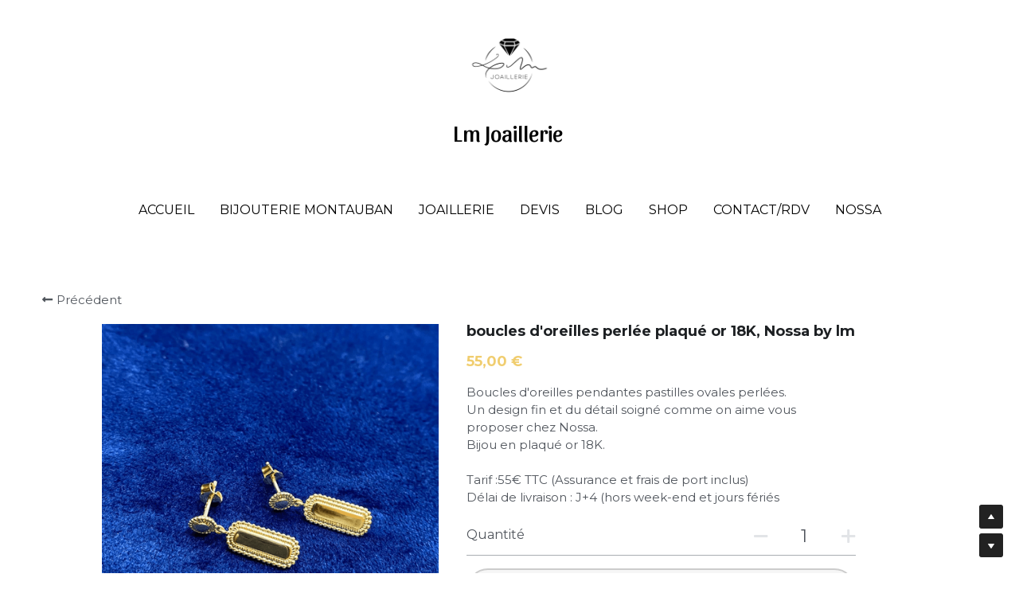

--- FILE ---
content_type: text/html; charset=utf-8
request_url: https://www.lm-joaillerie.fr/store/products/boucles-d-oreilles-perlee-plaque-or-18k-nossa-by-lm
body_size: 83997
content:
<!-- Powered by Strikingly.com 4 (1) Dec 13, 2025 at 22:17-->
<!DOCTYPE html>
<html itemscope itemtype='http://schema.org/WebPage' lang='fr' xmlns:og='http://ogp.me/ns#' xmlns='http://www.w3.org/1999/xhtml'>
<head>
<title>boucles d'oreilles perlée plaqué or 18K, Nossa by lm</title>
<!-- removing_gon has activated 100%, so we add not_removing_gon rollout for specific user -->
<script>
//<![CDATA[
window.$S={};$S.app_instances=[];$S.nav=[{"name":"\/accueil","uid":"2e74e4ab-fbbb-4103-b5e5-07cab5f9227f","memberOnly":false,"hasPassword":false,"isHomePage":true},{"name":"\/bijouterie-montauban","uid":"9cef621c-25f6-48d7-8d5f-b94521e021aa","memberOnly":false,"hasPassword":false,"isHomePage":false},{"name":"\/devis","uid":"42517538-bd34-455c-8677-b74299c5b655","memberOnly":false,"hasPassword":false,"isHomePage":false},{"name":"\/shop","uid":"4cbe4a24-2715-479d-ad1a-ae7bb507af97","memberOnly":false,"hasPassword":false,"isHomePage":false},{"name":"\/contact-rdv","uid":"753dc3fe-b7de-4fc6-8b8c-5842fae3ee25","memberOnly":false,"hasPassword":false,"isHomePage":false},{"name":"\/mon-histoire","uid":"574d1667-355a-4e2b-a01a-21f5161b830e","memberOnly":false,"hasPassword":false,"isHomePage":false},{"name":"\/mes-voyages","uid":"c365b4ad-9523-4d7d-8cd1-008be5d7c27c","memberOnly":false,"hasPassword":false,"isHomePage":false},{"name":"\/lucie-martinez-voyages","uid":"d4f2d547-7d0b-4e91-9f61-0ed0a58734d8","memberOnly":false,"hasPassword":false,"isHomePage":false},{"name":"\/blog","uid":"805c6c8f-8344-4dde-b110-3236ddba19bf","memberOnly":false,"hasPassword":false,"isHomePage":false},{"name":"\/gemmologie","uid":"d708294a-b42c-4efb-ad49-c85ffd28e96d","memberOnly":false,"hasPassword":false,"isHomePage":false},{"name":"\/joaillerie","uid":"96dd5df1-e7fa-46a8-adf5-a627e621616c","memberOnly":false,"hasPassword":false,"isHomePage":false},{"name":"\/nossa-bijoux","uid":"1bfb23d6-cf35-4a1a-b737-a438f5ee6382","memberOnly":false,"hasPassword":false,"isHomePage":false}];$S.conf={"SUPPORTED_CURRENCY":[{"code":"AED","symbol":"\u062f.\u0625","decimal":".","thousand":",","precision":2,"name":"dirham des \u00c9mirats arabes unis"},{"code":"AFN","symbol":"\u060b","decimal":".","thousand":",","precision":2,"name":"Afghani afghan"},{"code":"ALL","symbol":"Lek","decimal":",","thousand":".","precision":2,"name":"lek albanais"},{"code":"AMD","symbol":"\u058f","decimal":",","thousand":".","precision":2,"name":"dram arm\u00e9nien"},{"code":"ANG","symbol":"\u0192","decimal":",","thousand":".","precision":2,"name":"florin antillais"},{"code":"AOA","symbol":"Kz","decimal":",","thousand":".","precision":2,"name":"kwanza angolais"},{"code":"ARS","symbol":"$","decimal":",","thousand":".","precision":2,"name":"peso argentin"},{"code":"AUD","symbol":"A$","decimal":".","thousand":" ","precision":2,"name":"Dollar Australien"},{"code":"AWG","symbol":"\u0192","decimal":".","thousand":",","precision":2,"name":"florin arubais"},{"code":"AZN","symbol":"\u20bc","decimal":".","thousand":",","precision":2,"name":"manat az\u00e9ri"},{"code":"BAM","symbol":"KM","decimal":",","thousand":".","precision":2,"name":"mark convertible bosniaque"},{"code":"BBD","symbol":"$","decimal":".","thousand":",","precision":2,"name":"dollar barbadien"},{"code":"BDT","symbol":"Tk","decimal":".","thousand":",","precision":2,"name":"Taka bangladais"},{"code":"BGN","symbol":"\u043b\u0432","decimal":",","thousand":".","precision":2,"name":"lev bulgare"},{"code":"BHD","symbol":"\u062f.\u0628","decimal":".","thousand":",","precision":3,"name":"Dinar bahre\u00efni"},{"code":"BIF","symbol":"FBu","decimal":".","thousand":",","precision":0,"name":"franc burundais"},{"code":"BMD","symbol":"$","decimal":".","thousand":",","precision":2,"name":"dollar bermudien"},{"code":"BND","symbol":"$","decimal":".","thousand":",","precision":2,"name":"dollar brun\u00e9ien"},{"code":"BOB","symbol":"$b","decimal":",","thousand":".","precision":2,"name":"boliviano bolivien"},{"code":"BRL","symbol":"R$","decimal":",","thousand":".","precision":2,"name":"r\u00e9el Br\u00e9silien","format":"%s %v"},{"code":"BSD","symbol":"$","decimal":".","thousand":",","precision":2,"name":"dollar baham\u00e9en"},{"code":"BTN","symbol":"Nu.","decimal":".","thousand":",","precision":2,"name":"Ngultrum bhoutanais"},{"code":"BWP","symbol":"P","decimal":".","thousand":",","precision":2,"name":"pula botswanais"},{"code":"BYN","symbol":"Br","decimal":".","thousand":",","precision":2,"name":"Rouble bi\u00e9lorusse"},{"code":"BZD","symbol":"BZ$","decimal":".","thousand":",","precision":2,"name":"dollar b\u00e9liz\u00e9en"},{"code":"CAD","symbol":"$","decimal":".","thousand":",","precision":2,"name":"Dollar Canadien"},{"code":"CDF","symbol":"FC","decimal":".","thousand":",","precision":2,"name":"franc congolais"},{"code":"CHF","symbol":"CHF","decimal":".","thousand":"'","precision":2,"name":"Franc Suisse","format":"%s %v"},{"code":"CLP","symbol":"$","decimal":"","thousand":".","precision":0,"name":"Peso chilien"},{"code":"CNY","symbol":"\u00a5","decimal":".","thousand":",","precision":2,"name":"Yuan Chinois"},{"code":"CRC","symbol":"\u20a1","decimal":",","thousand":".","precision":2,"name":"col\u00f3n costaricain"},{"code":"CUP","symbol":"$","decimal":".","thousand":",","precision":2,"name":"Peso cubain"},{"code":"CVE","symbol":"$","decimal":".","thousand":",","precision":2,"name":"escudo capverdien"},{"code":"CZK","symbol":"K\u010d","decimal":",","thousand":".","precision":2,"name":"Couronne tch\u00e8que","format":"%v %s"},{"code":"DJF","symbol":"Fdj","decimal":".","thousand":",","precision":0,"name":"franc djiboutien"},{"code":"DKK","symbol":"kr","decimal":".","thousand":",","precision":2,"name":"Couronne danoise","format":"%v %s"},{"code":"DOP","symbol":"RD$","decimal":".","thousand":",","precision":2,"name":"peso dominicain"},{"code":"DZD","symbol":"\u062f\u062c","decimal":",","thousand":".","precision":2,"name":"dinar alg\u00e9rien"},{"code":"EGP","symbol":"E\u00a3","decimal":".","thousand":",","precision":2,"name":"livre \u00e9gyptienne"},{"code":"ERN","symbol":"Nkf","decimal":".","thousand":",","precision":2,"name":"Nakfa \u00e9rythr\u00e9en"},{"code":"ETB","symbol":"Br","decimal":".","thousand":",","precision":2,"name":"birr \u00e9thiopien"},{"code":"EUR","symbol":"\u20ac","decimal":",","thousand":".","precision":2,"name":"Euro","format":"%v %s"},{"code":"FJD","symbol":"$","decimal":".","thousand":",","precision":2,"name":"dollar fidjien"},{"code":"FKP","symbol":"\u00a3","decimal":".","thousand":",","precision":2,"name":"livre des \u00eeles Malouines"},{"code":"GBP","symbol":"\u00a3","decimal":".","thousand":",","precision":2,"name":"Livre Sterling"},{"code":"GEL","symbol":"\u10da","decimal":",","thousand":".","precision":2,"name":"lari g\u00e9orgien"},{"code":"GGP","symbol":"\u00a3","decimal":".","thousand":",","precision":2,"name":"Livre de Guernesey"},{"code":"GHS","symbol":"GH\u20b5","decimal":".","thousand":",","precision":2,"name":"Cedi ghan\u00e9en"},{"code":"GIP","symbol":"\u00a3","decimal":".","thousand":",","precision":2,"name":"livre de Gibraltar"},{"code":"GMD","symbol":"D","decimal":".","thousand":",","precision":2,"name":"dalasi gambien"},{"code":"GNF","symbol":"\u20a3","decimal":".","thousand":",","precision":0,"name":"franc guin\u00e9en"},{"code":"GTQ","symbol":"Q","decimal":".","thousand":",","precision":2,"name":"quetzal guat\u00e9malt\u00e8que"},{"code":"GYD","symbol":"G$","decimal":".","thousand":",","precision":2,"name":"dollar du Guyana"},{"code":"HKD","symbol":"HK$","decimal":".","thousand":",","precision":2,"name":"Dollar de Hong Kong"},{"code":"HNL","symbol":"L","decimal":".","thousand":",","precision":2,"name":"lempira hondurien"},{"code":"HRK","symbol":"kn","decimal":".","thousand":",","precision":2,"name":"kuna croate"},{"code":"HTG","symbol":"G","decimal":".","thousand":",","precision":2,"name":"gourde ha\u00eftienne"},{"code":"HUF","symbol":"Ft","decimal":"","thousand":",","precision":0,"name":"Forint hongrois","format":"%v %s"},{"code":"ILS","symbol":"\u20aa","decimal":".","thousand":",","precision":2,"name":"Nouveau shekel isra\u00e9lien"},{"code":"IMP","symbol":"\u00a3","decimal":".","thousand":",","precision":2,"name":"Livre de l'\u00eele de Man"},{"code":"INR","symbol":"\u20b9","decimal":".","thousand":",","precision":2,"name":"Roupie indienne"},{"code":"IQD","symbol":"\u062f.\u0639","decimal":".","thousand":",","precision":3,"name":"Dinar irakien"},{"code":"IRR","symbol":"\u062a\u0648\u0645\u0627\u0646","decimal":".","thousand":",","precision":2,"name":"Rial iranien"},{"code":"ISK","symbol":"kr","decimal":",","thousand":".","precision":2,"name":"couronne islandaise"},{"code":"JEP","symbol":"\u00a3","decimal":".","thousand":",","precision":2,"name":"Livre de Jersey"},{"code":"JMD","symbol":"J$","decimal":".","thousand":",","precision":2,"name":"Dollar jama\u00efcain"},{"code":"JOD","symbol":"JD","decimal":".","thousand":",","precision":3,"name":"dinar jordanien"},{"code":"JPY","symbol":"\u00a5","decimal":"","thousand":",","precision":0,"name":"Yen Japonais","format":"%s %v"},{"code":"KES","symbol":"KSh","decimal":".","thousand":",","precision":2,"name":"shilling k\u00e9nyan"},{"code":"KGS","symbol":"\u043b\u0432","decimal":",","thousand":".","precision":2,"name":"som kirghize"},{"code":"KHR","symbol":"\u17db","decimal":".","thousand":",","precision":2,"name":"riel cambodgien"},{"code":"KMF","symbol":"CF","decimal":".","thousand":",","precision":0,"name":"franc comorien"},{"code":"KPW","symbol":"\u20a9","decimal":".","thousand":",","precision":2,"name":"Won nord-cor\u00e9en"},{"code":"KRW","symbol":"\uc6d0","decimal":"","thousand":",","precision":0,"name":"Won sud-cor\u00e9en","format":"%v %s"},{"code":"KWD","symbol":"\u062f.\u0643","decimal":".","thousand":",","precision":3,"name":"dinar kowe\u00eftien"},{"code":"KYD","symbol":"CI$","decimal":".","thousand":",","precision":2,"name":"dollar des \u00eeles Ca\u00efmans"},{"code":"KZT","symbol":"\u20b8","decimal":",","thousand":".","precision":2,"name":"tenge kazakh"},{"code":"LBP","symbol":"LL","decimal":".","thousand":",","precision":2,"name":"livre libanaise"},{"code":"LKR","symbol":"\u20a8","decimal":".","thousand":",","precision":2,"name":"roupie srilankaise"},{"code":"LRD","symbol":"LR$","decimal":".","thousand":",","precision":2,"name":"dollar lib\u00e9rien"},{"code":"LSL","symbol":"M","decimal":".","thousand":",","precision":2,"name":"loti lesothan"},{"code":"LYD","symbol":"LD","decimal":".","thousand":",","precision":3,"name":"Dinar libyen"},{"code":"MAD","symbol":"\u062f.\u0645.","decimal":",","thousand":".","precision":2,"name":"dirham marocain"},{"code":"MDL","symbol":"L","decimal":",","thousand":".","precision":2,"name":"leu moldave"},{"code":"MGA","symbol":"Ar","decimal":".","thousand":",","precision":0,"name":"ariary malgache"},{"code":"MKD","symbol":"\u0434\u0435\u043d","decimal":",","thousand":".","precision":2,"name":"denar mac\u00e9donien"},{"code":"MMK","symbol":"Ks","decimal":".","thousand":",","precision":2,"name":"kyat myanmarais"},{"code":"MNT","symbol":"\u20ae","decimal":".","thousand":",","precision":2,"name":"tugrik mongol"},{"code":"MOP","symbol":"MOP$","decimal":".","thousand":",","precision":2,"name":"pataca macanaise"},{"code":"MRO","symbol":"UM","decimal":".","thousand":",","precision":2,"name":"Ouguiya mauritanien"},{"code":"MRU","symbol":"UM","decimal":".","thousand":",","precision":2,"name":"Mauritanian ouguiya"},{"code":"MUR","symbol":"\u20a8","decimal":".","thousand":",","precision":2,"name":"roupie mauricienne"},{"code":"MVR","symbol":"Rf","decimal":".","thousand":",","precision":2,"name":"rufiyaa maldivien"},{"code":"MWK","symbol":"K","decimal":".","thousand":",","precision":2,"name":"kwacha malawite"},{"code":"MXN","symbol":"$","decimal":".","thousand":",","precision":2,"name":"Peso Mexicain"},{"code":"MYR","symbol":"RM","decimal":".","thousand":",","precision":2,"name":"Ringgit malaisien"},{"code":"MZN","symbol":"MT","decimal":",","thousand":".","precision":2,"name":"metical mozambicain"},{"code":"NAD","symbol":"N$","decimal":".","thousand":",","precision":2,"name":"dollar namibien"},{"code":"NGN","symbol":"\u20a6","decimal":".","thousand":",","precision":2,"name":"naira nig\u00e9rian"},{"code":"NIO","symbol":"C$","decimal":".","thousand":",","precision":2,"name":"c\u00f3rdoba oro nicaraguayen"},{"code":"NOK","symbol":"kr","decimal":",","thousand":".","precision":2,"name":"Couronne Norv\u00e9gienne","format":"%v %s"},{"code":"NPR","symbol":"\u20a8","decimal":".","thousand":",","precision":2,"name":"roupie n\u00e9palaise"},{"code":"NZD","symbol":"$","decimal":".","thousand":",","precision":2,"name":"Dollar N\u00e9o-Z\u00e9landais"},{"code":"OMR","symbol":"\u0631.\u0639.","decimal":".","thousand":",","precision":3,"name":"Rial omanais"},{"code":"PAB","symbol":"B\/.","decimal":".","thousand":",","precision":2,"name":"balboa panam\u00e9en"},{"code":"PEN","symbol":"S\/.","decimal":".","thousand":",","precision":2,"name":"Sol p\u00e9ruvien"},{"code":"PGK","symbol":"K","decimal":".","thousand":",","precision":2,"name":"kina papouan-n\u00e9o-guin\u00e9en"},{"code":"PHP","symbol":"\u20b1","decimal":".","thousand":",","precision":2,"name":"Peso philippin"},{"code":"PKR","symbol":"\u20a8","decimal":".","thousand":",","precision":2,"name":"roupie pakistanaise"},{"code":"PLN","symbol":"z\u0142","decimal":",","thousand":" ","precision":2,"name":"Zloty polonais","format":"%v %s"},{"code":"PYG","symbol":"\u20b2","decimal":",","thousand":".","precision":0,"name":"guaran\u00ed paraguayen"},{"code":"QAR","symbol":"\u0631.\u0642","decimal":".","thousand":",","precision":2,"name":"rial qatari"},{"code":"RON","symbol":"lei","decimal":",","thousand":".","precision":2,"name":"leu roumain"},{"code":"RSD","symbol":"\u0434\u0438\u043d","decimal":",","thousand":".","precision":2,"name":"dinar serbe"},{"code":"RUB","symbol":"\u20bd","decimal":",","thousand":".","precision":2,"name":"Rouble russe","format":"%v %s"},{"code":"RWF","symbol":"FRw","decimal":".","thousand":",","precision":0,"name":"franc rwandais"},{"code":"SAR","symbol":"\u0631.\u0633","decimal":".","thousand":",","precision":2,"name":"rial saoudien"},{"code":"SBD","symbol":"SI$","decimal":".","thousand":",","precision":2,"name":"dollar des \u00eeles Salomon"},{"code":"SCR","symbol":"SRe","decimal":".","thousand":",","precision":2,"name":"roupie des Seychelles"},{"code":"SDG","symbol":"SDG","decimal":".","thousand":",","precision":2,"name":"Livre soudanaise"},{"code":"SEK","symbol":"kr","decimal":".","thousand":" ","precision":2,"name":"Couronne Su\u00e9doise","format":"%v %s"},{"code":"SGD","symbol":"S$","decimal":".","thousand":",","precision":2,"name":"Dollar de Singapour"},{"code":"SHP","symbol":"\u00a3","decimal":".","thousand":",","precision":2,"name":"livre de Sainte-H\u00e9l\u00e8ne"},{"code":"SLL","symbol":"Le","decimal":".","thousand":",","precision":2,"name":"leone sierra-l\u00e9onais"},{"code":"SOS","symbol":"S","decimal":".","thousand":",","precision":2,"name":"shilling somalien"},{"code":"SRD","symbol":"$","decimal":",","thousand":".","precision":2,"name":"dollar surinamais"},{"code":"SSP","symbol":"SS\u00a3","decimal":".","thousand":",","precision":2,"name":"Livre sud-soudanaise"},{"code":"STD","symbol":"Db","decimal":".","thousand":",","precision":2,"name":"dobra santom\u00e9en"},{"code":"STN","symbol":"Db","decimal":".","thousand":",","precision":2,"name":"Dobra de S\u00e3o Tom\u00e9 et Pr\u00edncipe"},{"code":"SYP","symbol":"LS","decimal":".","thousand":",","precision":2,"name":"Syrian pound"},{"code":"SZL","symbol":"E","decimal":".","thousand":",","precision":2,"name":"lilangeni swazi"},{"code":"THB","symbol":"\u0e3f","decimal":".","thousand":",","precision":2,"name":"Baht Tha\u00eflandais"},{"code":"TJS","symbol":"SM","decimal":".","thousand":",","precision":2,"name":"somoni tadjik"},{"code":"TMT","symbol":"T","decimal":".","thousand":",","precision":2,"name":"Manat du turkm\u00e9nistan"},{"code":"TND","symbol":"\u062f.\u062a","decimal":".","thousand":",","precision":3,"name":"Dinar tunisien"},{"code":"TOP","symbol":"T$","decimal":".","thousand":",","precision":2,"name":"pa\u2019anga tongan"},{"code":"TRY","symbol":"\u20ba","decimal":".","thousand":",","precision":2,"name":"livre turque"},{"code":"TTD","symbol":"TT$","decimal":".","thousand":",","precision":2,"name":"dollar trinidadien"},{"code":"TWD","symbol":"NT$","decimal":"","thousand":",","precision":0,"name":"Nouveau Dollar Taiwan"},{"code":"TZS","symbol":"Tsh","decimal":".","thousand":",","precision":2,"name":"shilling tanzanien"},{"code":"UAH","symbol":"\u20b4","decimal":".","thousand":",","precision":2,"name":"hryvnia ukrainienne"},{"code":"UGX","symbol":"USh","decimal":".","thousand":",","precision":2,"name":"shilling ougandais"},{"code":"USD","symbol":"$","decimal":".","thousand":",","precision":2,"name":"Dollar Am\u00e9ricain"},{"code":"UYU","symbol":"$U","decimal":",","thousand":".","precision":2,"name":"peso uruguayen"},{"code":"UZS","symbol":"\u043b\u0432","decimal":",","thousand":".","precision":2,"name":"sum ouzbek"},{"code":"VES","symbol":"Bs.S.","decimal":".","thousand":",","precision":2,"name":"Bol\u00edvar v\u00e9n\u00e9zu\u00e9lien soberano"},{"code":"VUV","symbol":"VT","decimal":".","thousand":",","precision":0,"name":"vatu vanuatuan"},{"code":"WST","symbol":"WS$","decimal":".","thousand":",","precision":2,"name":"tala samoan"},{"code":"XAF","symbol":"FCFA","decimal":".","thousand":",","precision":0,"name":"franc CFA (BEAC)"},{"code":"XCD","symbol":"EC$","decimal":".","thousand":",","precision":2,"name":"dollar des Cara\u00efbes orientales"},{"code":"XDR","symbol":"SDR","decimal":".","thousand":"","precision":0,"name":"Droits de tirage sp\u00e9ciaux"},{"code":"XOF","symbol":"CFA","decimal":".","thousand":",","precision":0,"name":"franc CFA (BCEAO)"},{"code":"XPF","symbol":"\u20a3","decimal":".","thousand":",","precision":0,"name":"franc CFP"},{"code":"YER","symbol":"\u0631.\u064a","decimal":".","thousand":",","precision":2,"name":"rial y\u00e9m\u00e9nite"},{"code":"ZAR","symbol":"R","decimal":".","thousand":",","precision":2,"name":"Rand sud-africain"},{"code":"ZMW","symbol":"K","decimal":",","thousand":".","precision":2,"name":"kwacha zambien"},{"code":"IDR","symbol":"Rp ","decimal":"","thousand":".","precision":0,"name":"Rupiah indon\u00e9sien"},{"code":"VND","symbol":"\u20ab","decimal":"","thousand":".","precision":0,"name":"Dong vietnamien","format":"%v%s"},{"code":"LAK","symbol":"\u20ad","decimal":".","thousand":",","precision":2,"name":"kip loatien"},{"code":"COP","symbol":"$","decimal":".","thousand":",","precision":0,"name":"Peso colombien"}],"pages_show_static_path":"https:\/\/static-assets.strikinglycdn.com\/pages_show_static-bc1f19a55f2b44d4730b53552286eb27fea2e9da8282fb2743c9147c736f5092.js","keenio_collection":"strikingly_pageviews","keenio_collection_sharding":"strikingly_pageviews-16800001-16900000","keenio_pbs_impression_collection":"strikingly_pbs_impression","keenio_pbs_conversion_collection":"strikingly_pbs_conversion","keenio_pageservice_imageshare_collection":"strikingly_pageservice_imageshare","keenio_page_socialshare_collection":"strikingly_page_socialshare","keenio_page_framing_collection":"strikingly_page_framing","keenio_file_download_collection":"strikingly_file_download","keenio_ecommerce_buyer_landing":"strikingly_ecommerce_buyer_landing","keenio_ecommerce_buyer_viewed_checkout_dialog":"strikingly_ecommerce_buyer_viewed_checkout_dialog","keenio_ecommerce_buyer_completed_shipping_address":"strikingly_ecommerce_buyer_completed_shipping_address","keenio_ecommerce_buyer_selected_payment_method":"strikingly_ecommerce_buyer_selected_payment_method","keenio_ecommerce_buyer_canceled_order":"strikingly_ecommerce_buyer_canceled_order","keenio_ecommerce_buyer_added_item_to_cart":"strikingly_ecommerce_buyer_added_item_to_cart","keenio_events_collection":"strikingly_events","is_screenshot_rendering":false,"ecommerce_stripe_alipay":false,"headless_render":null,"wx_instant_follow":false,"is_google_analytics_enabled":true,"is_strikingly_analytics_enabled":true,"is_from_site_to_app":false,"is_weitie":false,"weitie_post_id":null,"weitie_meta_info":null,"weitie_slogan":"\u65e0\u9700\u6ce8\u518c\u7684\u53d1\u5e16\u795e\u5668","gdpr_compliance_feature":true,"strikingly_live_chat_settings":null,"FACEBOOK_APP_ID":"138736959550286","FACEBOOK_PERMS":"email"};$S.fonts=null;$S.live_site=true;$S.user_meta={"user_type":"","live_chat_branding":false,"oneClickShareInfo":null};$S.global_conf={"premium_apps":["HtmlApp","EcwidApp","MailChimpApp","CeleryApp","LocuApp"],"environment":"production","env":"production","host_suffix":"strikingly.com","asset_url":"https:\/\/static-assets.strikinglycdn.com","locale":"fr","in_china":false,"country_code":null,"browser_locale":null,"is_sxl":false,"china_optimization":false,"enable_live_chat":true,"enable_internal_footer_layout":["33212390","11376106","13075825","12954266","11479862","28250243","28142805","28250455","28250492","23063547","28250512","23063531","28250538","28250791","23063511","28250526","28250588","28250582","28250575","28250570","23063556","28250565","13128850","13075827","13033035","13107039","12989659","12954536","13029321","12967243","12935703","13128849","189186","23559408","22317661","23559972","23559402","23559419","23559961","23559424","23568836","23559400","23559427","23559394","23559955","23559949","23568824","23559953","22317663","13032471","13070869","13107041","13100761","13100763","13039483","12989656","12935476","13029732","13070868","13115975","13115977","12967468"],"user_image_cdn":{"qn":"\/\/user-assets.sxlcdn.com","s":"\/\/custom-images.strikinglycdn.com"},"GROWINGIO_API_KEY":null,"BAIDU_API_KEY":null,"SEGMENTIO_API_KEY":"eb3txa37hi","FACEBOOK_APP_ID":"138736959550286","WECHAT_APP_ID":null,"WECHAT_MP_APP_ID":"","KEEN_IO_PROJECT_ID":"5317e03605cd66236a000002","KEEN_IO_WRITE_KEY":"[base64]","FIREBASE_URL":"bobcat.firebaseIO.com","CLOUDINARY_CLOUD_NAME":"hrscywv4p","CLOUDINARY_PRESET":"oxbxiyxl","rollout":{"background_for_all_sections":false,"crm_livechat":true,"stripe_payer_email":false,"stripe_alipay":true,"stripe_wechatpay":true,"stripe_afterpay":true,"stripe_klarna":true,"paynow_unionpay":true,"tw_payment_registration_upgrade":true,"new_checkout_design":true,"checkout_form_integration":true,"s6_feature":true,"customize_image_appearance":true,"advanced_section_layout_setting":true,"google_invisible_recaptcha":true,"invisible_hcaptcha":false,"show_dummy_data_in_editor":true,"show_dummy_data_in_cro_editor":true,"mobile_editor_2023":true,"mobile_editor_2023_part3":true,"vertical_alignment_2023":true,"enable_migrate_page_data":true,"enable_section_smart_binding":true,"portfolio_region_options":false,"domain_connection_v2":true,"new_blog_editor":true,"new_blog_editor_disabled":false,"draft_editor":true,"disable_draft_editor":false,"new_blog_layout":true,"new_store_layout":true,"gallery_section_2021":true,"strikingly_618":false,"nav_2021":true,"can_use_section_default_format":true,"can_use_section_text_align":true,"section_improvements_part1":true,"nav_2021_off":false,"nav_2023":true,"delay_gon":false,"shake_ssr_gon":false,"feature_list_2023":true,"pbs_i18n":true,"support_sca":false,"dlz_badge":false,"show_kickstart_entry_in_dashboard_support_widget":true,"need_html_custom_code_review":true,"has_hydrated_sections":false,"show_support_widget_in_live_site":false,"wechat_sharing":false,"new_wechat_oauth":false,"midtrans_payments":false,"pbs_variation_b":true,"all_currencies":true,"language_region_redirect_options":false,"portfolio_addon_items":false,"custom_review_v2":false},"cookie_categories":{"necessary":["_claim_popup_ref","member_name","authenticationToken","_pbs_i18n_ab_test","__strk_cookie_notification","__is_open_strk_necessary_cookie","__is_open_strk_analytics_cookie","__is_open_strk_preferences_cookie","site_id","crm_chat_token","authenticationToken","member_id","page_nocache","page_password","page_password_uid","return_path_after_verification","return_path_after_page_verification","is_submitted_all"],"preferences":["__strk_cookie_comment_name","__strk_cookie_comment_email"],"analytics":["__strk_session_id"]},"WEITIE_APP_ID":null,"WEITIE_MP_APP_ID":null,"BUGSNAG_FE_API_KEY":"","BUGSNAG_FE_JS_RELEASE_STAGE":"production","google":{"recaptcha_v2_client_key":"6LeRypQbAAAAAGgaIHIak2L7UaH4Mm3iS6Tpp7vY","recaptcha_v2_invisible_client_key":"6LdmtBYdAAAAAJmE1hETf4IHoUqXQaFuJxZPO8tW"},"hcaptcha":{"hcaptcha_checkbox_key":"cd7ccab0-57ca-49aa-98ac-db26473a942a","hcaptcha_invisible_key":"65400c5a-c122-4648-971c-9f7e931cd872"},"kickstart_locale_selection":{"en":"100","de":"100","es":"100","fr":"100","it":"100","nl":"100","pt-BR":"100","fi":"100","no":"100","sv":"100","pl":"100","cs":"100","ro":"100","ar":"100","id":"100","vi":"0","ja":"100","zh-CN":"100","zh-TW":"100"},"honeypot":"f961829e"};$S.country_list={"europe":{"name":"Europe","continent":"europe"},"asia":{"name":"Asie","continent":"asia"},"northamerica":{"name":"Am\u00e9rique du Nord","continent":"northamerica"},"southamerica":{"name":"Am\u00e9rique du sud","continent":"southamerica"},"australia":{"name":"Australie","continent":"australia"},"antarctica":{"name":"Antarctique","continent":"antarctica"},"africa":{"name":"Afrique","continent":"africa"},"ad":{"name":"Andorre","continent":"europe"},"ae":{"name":"\u00c9mirats arabes unis","continent":"asia"},"af":{"name":"Afghanistan","continent":"asia"},"ag":{"name":"Antigua-et-Barbuda","continent":"northamerica"},"ai":{"name":"Anguilla","continent":"northamerica"},"al":{"name":"Albanie","continent":"europe"},"am":{"name":"Arm\u00e9nie","continent":"asia"},"an":{"name":"Pays-Bas Antilles","continent":"northamerica"},"ao":{"name":"Angola","continent":"africa"},"aq":{"name":"Antarctique","continent":"antarctica"},"ar":{"name":"Argentine","continent":"southamerica"},"as":{"name":"Samoa am\u00e9ricaines","continent":"australia"},"at":{"name":"Autriche","continent":"europe"},"au":{"name":"Australie","continent":"australia"},"aw":{"name":"Aruba","continent":"northamerica"},"ax":{"name":"\u00c5land, \u00celes","continent":"europe"},"az":{"name":"Azerba\u00efdjan","continent":"asia"},"ba":{"name":"Bosnie-Herz\u00e9govine","continent":"europe"},"bb":{"name":"Barbade","continent":"northamerica"},"bd":{"name":"Bangladesh","continent":"asia"},"be":{"name":"Belgique","continent":"europe"},"bf":{"name":"Burkina Faso","continent":"africa"},"bg":{"name":"Bulgarie","continent":"europe"},"bh":{"name":"Bahre\u00efn","continent":"asia"},"bi":{"name":"Burundi","continent":"africa"},"bj":{"name":"B\u00e9nin","continent":"africa"},"bl":{"name":"Saint-Barth\u00e9lemy","continent":"northamerica"},"bm":{"name":"Bermudes","continent":"northamerica"},"bn":{"name":"Brun\u00e9i Darussalam","continent":"asia"},"bo":{"name":"Bolivie, \u00e9tat plurinational de","continent":"southamerica"},"bq":{"name":"Bonaire, Saint-Eustache et Saba","continent":"northamerica"},"br":{"name":"Br\u00e9sil","continent":"southamerica"},"bs":{"name":"Bahamas","continent":"northamerica"},"bt":{"name":"Bhoutan","continent":"asia"},"bv":{"name":"Bouvet, \u00cele","continent":"antarctica"},"bw":{"name":"Botswana","continent":"africa"},"by":{"name":"B\u00e9larus","continent":"europe"},"bz":{"name":"Belize","continent":"northamerica"},"ca":{"name":"Canada","continent":"northamerica"},"cc":{"name":"Cocos (Keeling), \u00celes","continent":"asia"},"cd":{"name":"R\u00e9publique d\u00e9mocratique du Congo","continent":"africa"},"cf":{"name":"Centrafricaine, R\u00e9publique","continent":"africa"},"cg":{"name":"Congo","continent":"africa"},"ch":{"name":"Suisse","continent":"europe"},"ci":{"name":"C\u00f4te d'Ivoire","continent":"africa"},"ck":{"name":"Cook, \u00celes","continent":"australia"},"cl":{"name":"Chili","continent":"southamerica"},"cm":{"name":"Cameroun","continent":"africa"},"cn":{"name":"Chine","continent":"asia"},"co":{"name":"Colombie","continent":"southamerica"},"cr":{"name":"Costa Rica","continent":"northamerica"},"cu":{"name":"Cuba","continent":"northamerica"},"cv":{"name":"Cap-Vert","continent":"africa"},"cw":{"name":"Cura\u00e7ao","continent":"northamerica"},"cx":{"name":"Christmas, \u00cele","continent":"asia"},"cy":{"name":"Chypre","continent":"asia"},"cz":{"name":"Tch\u00e8que, R\u00e9publique","continent":"europe"},"de":{"name":"Allemagne","continent":"europe"},"dj":{"name":"Djibouti","continent":"africa"},"dk":{"name":"Danemark","continent":"europe"},"dm":{"name":"Dominique","continent":"northamerica"},"do":{"name":"Dominicaine, R\u00e9publique","continent":"northamerica"},"dz":{"name":"Alg\u00e9rie","continent":"africa"},"ec":{"name":"\u00c9quateur","continent":"southamerica"},"ee":{"name":"Estonie","continent":"europe"},"eg":{"name":"\u00c9gypte","continent":"africa"},"eh":{"name":"Sahara Occidental","continent":"africa"},"er":{"name":"\u00c9rythr\u00e9e","continent":"africa"},"es":{"name":"Espagne","continent":"europe"},"et":{"name":"\u00c9thiopie","continent":"africa"},"fi":{"name":"Finlande","continent":"europe"},"fj":{"name":"Fidji","continent":"australia"},"fk":{"name":"Falkland, \u00celes (Malvinas)","continent":"southamerica"},"fm":{"name":"Micron\u00e9sie, \u00c9tats f\u00e9d\u00e9r\u00e9s de","continent":"australia"},"fo":{"name":"F\u00e9ro\u00e9, \u00celes","continent":"europe"},"fr":{"name":"France","continent":"europe"},"ga":{"name":"Gabon","continent":"africa"},"gb":{"name":"Royaume-Uni","continent":"europe"},"gd":{"name":"Grenade","continent":"northamerica"},"ge":{"name":"G\u00e9orgie","continent":"asia"},"gf":{"name":"Guyane fran\u00e7aise","continent":"southamerica"},"gg":{"name":"Guernesey","continent":"europe"},"gh":{"name":"Ghana","continent":"africa"},"gi":{"name":"Gibraltar","continent":"europe"},"gl":{"name":"Gro\u00ebnland","continent":"northamerica"},"gm":{"name":"Gambie","continent":"africa"},"gn":{"name":"Guin\u00e9e","continent":"africa"},"gp":{"name":"Guadeloupe","continent":"northamerica"},"gq":{"name":"Guin\u00e9e \u00c9quatoriale","continent":"africa"},"gr":{"name":"Gr\u00e8ce","continent":"europe"},"gs":{"name":"G\u00e9orgie du Sud et les \u00eeles Sandwich du Sud","continent":"antarctica"},"gt":{"name":"Guatemala","continent":"northamerica"},"gu":{"name":"Guam","continent":"australia"},"gw":{"name":"Guin\u00e9e-Bissau","continent":"africa"},"gy":{"name":"Guyana","continent":"southamerica"},"hk":{"name":"Hong Kong SAR China","continent":"asia"},"hm":{"name":"Heard, \u00cele et McDonald, \u00celes","continent":"antarctica"},"hn":{"name":"Honduras","continent":"northamerica"},"hr":{"name":"Croatie","continent":"europe"},"ht":{"name":"Ha\u00efti","continent":"northamerica"},"hu":{"name":"Hongrie","continent":"europe"},"id":{"name":"Indon\u00e9sie","continent":"asia"},"ie":{"name":"Irlande","continent":"europe"},"il":{"name":"Isra\u00ebl","continent":"asia"},"im":{"name":"\u00cele de Man","continent":"europe"},"in":{"name":"Inde","continent":"asia"},"io":{"name":"Oc\u00e9an Indien, Territoire britannique de l'","continent":"asia"},"iq":{"name":"Irak","continent":"asia"},"ir":{"name":"Iran, R\u00e9publique islamique d'","continent":"asia"},"is":{"name":"Islande","continent":"europe"},"it":{"name":"Italie","continent":"europe"},"je":{"name":"Jersey","continent":"europe"},"jm":{"name":"Jama\u00efque","continent":"northamerica"},"jo":{"name":"Jordanie","continent":"asia"},"jp":{"name":"Japon","continent":"asia"},"ke":{"name":"Kenya","continent":"africa"},"kg":{"name":"Kirghizistan","continent":"asia"},"kh":{"name":"Cambodge","continent":"asia"},"ki":{"name":"Kiribati","continent":"australia"},"km":{"name":"Comores","continent":"africa"},"kn":{"name":"Saint-Kitts-et-Nevis","continent":"northamerica"},"kp":{"name":"Cor\u00e9e, R\u00e9publique populaire d\u00e9mocratique de","continent":"asia"},"kr":{"name":"Cor\u00e9e, R\u00e9publique de","continent":"asia"},"kw":{"name":"Kowe\u00eft","continent":"asia"},"ky":{"name":"Ca\u00efman, \u00celes","continent":"northamerica"},"kz":{"name":"Kazakhstan","continent":"asia"},"la":{"name":"Lao, R\u00e9publique d\u00e9mocratique populaire","continent":"asia"},"lb":{"name":"Liban","continent":"asia"},"lc":{"name":"Sainte-Lucie","continent":"northamerica"},"li":{"name":"Liechtenstein","continent":"europe"},"lk":{"name":"Sri Lanka","continent":"asia"},"lr":{"name":"Lib\u00e9ria","continent":"africa"},"ls":{"name":"Lesotho","continent":"africa"},"lt":{"name":"Lituanie","continent":"europe"},"lu":{"name":"Luxembourg","continent":"europe"},"lv":{"name":"Lettonie","continent":"europe"},"ly":{"name":"Libye","continent":"africa"},"ma":{"name":"Maroc","continent":"africa"},"mc":{"name":"Monaco","continent":"europe"},"md":{"name":"Moldova, R\u00e9publique de","continent":"europe"},"me":{"name":"Mont\u00e9n\u00e9gro","continent":"europe"},"mf":{"name":"Saint-Martin (partie fran\u00e7aise)","continent":"northamerica"},"mg":{"name":"Madagascar","continent":"africa"},"mh":{"name":"\u00celes Marshall","continent":"australia"},"mk":{"name":"Mac\u00e9doine, R\u00e9publique de","continent":"europe"},"ml":{"name":"Mali","continent":"africa"},"mm":{"name":"Myanmar","continent":"asia"},"mn":{"name":"Mongolie","continent":"asia"},"mo":{"name":"Macao SAR China","continent":"asia"},"mp":{"name":"Mariannes du Nord, \u00celes","continent":"australia"},"mq":{"name":"Martinique","continent":"northamerica"},"mr":{"name":"Mauritanie","continent":"africa"},"ms":{"name":"Montserrat","continent":"northamerica"},"mt":{"name":"Malte","continent":"europe"},"mu":{"name":"Maurice","continent":"africa"},"mv":{"name":"Maldives","continent":"asia"},"mw":{"name":"Malawi","continent":"africa"},"mx":{"name":"Mexique","continent":"northamerica"},"my":{"name":"Malaisie","continent":"asia"},"mz":{"name":"Mozambique","continent":"africa"},"na":{"name":"Namibie","continent":"africa"},"nc":{"name":"Nouvelle-Cal\u00e9donie","continent":"australia"},"ne":{"name":"Niger","continent":"africa"},"nf":{"name":"Norfolk, \u00cele","continent":"australia"},"ng":{"name":"Nigeria","continent":"africa"},"ni":{"name":"Nicaragua","continent":"northamerica"},"nl":{"name":"Pays-Bas","continent":"europe"},"no":{"name":"Norv\u00e8ge","continent":"europe"},"np":{"name":"N\u00e9pal","continent":"asia"},"nr":{"name":"Nauru","continent":"australia"},"nu":{"name":"Nioue","continent":"australia"},"nz":{"name":"Nouvelle-Z\u00e9lande","continent":"australia"},"om":{"name":"Oman","continent":"asia"},"pa":{"name":"Panama","continent":"northamerica"},"pe":{"name":"P\u00e9rou","continent":"southamerica"},"pf":{"name":"Polyn\u00e9sie fran\u00e7aise","continent":"australia"},"pg":{"name":"Papouasie-Nouvelle-Guin\u00e9e","continent":"australia"},"ph":{"name":"Philippines","continent":"asia"},"pk":{"name":"Pakistan","continent":"asia"},"pl":{"name":"Pologne","continent":"europe"},"pm":{"name":"Saint-Pierre-et-Miquelon","continent":"northamerica"},"pn":{"name":"Pitcairn","continent":"australia"},"pr":{"name":"Porto Rico","continent":"northamerica"},"ps":{"name":"Palestine, \u00c9tat de","continent":"asia"},"pt":{"name":"Portugal","continent":"europe"},"pw":{"name":"Palaos","continent":"australia"},"py":{"name":"Paraguay","continent":"southamerica"},"qa":{"name":"Qatar","continent":"asia"},"re":{"name":"R\u00e9union, \u00cele de la","continent":"africa"},"ro":{"name":"Roumanie","continent":"europe"},"rs":{"name":"Serbie","continent":"europe"},"ru":{"name":"Russie, F\u00e9d\u00e9ration de","continent":"europe"},"rw":{"name":"Rwanda","continent":"africa"},"sa":{"name":"Arabie saoudite","continent":"asia"},"sb":{"name":"Salomon, \u00celes","continent":"australia"},"sc":{"name":"Seychelles","continent":"africa"},"sd":{"name":"Soudan","continent":"africa"},"se":{"name":"Su\u00e8de","continent":"europe"},"sg":{"name":"Singapour","continent":"asia"},"sh":{"name":"Sainte-H\u00e9l\u00e8ne, Ascension et Tristan da Cunha","continent":"africa"},"si":{"name":"Slov\u00e9nie","continent":"europe"},"sj":{"name":"Svalbard et \u00eele Jan Mayen","continent":"europe"},"sk":{"name":"Slovaquie","continent":"europe"},"sl":{"name":"Sierra Leone","continent":"africa"},"sm":{"name":"San Marin","continent":"europe"},"sn":{"name":"S\u00e9n\u00e9gal","continent":"africa"},"so":{"name":"Somalie","continent":"africa"},"sr":{"name":"Surinam","continent":"southamerica"},"ss":{"name":"Soudan du Sud","continent":"africa"},"st":{"name":"Sao Tom\u00e9-et-Principe","continent":"africa"},"sv":{"name":"El Salvador","continent":"northamerica"},"sx":{"name":"Saint-Martin (partie n\u00e9erlandaise)","continent":"northamerica"},"sy":{"name":"Syrienne, R\u00e9publique arabe","continent":"asia"},"sz":{"name":"Swaziland","continent":"africa"},"tc":{"name":"Turks et Ca\u00efques, \u00celes","continent":"northamerica"},"td":{"name":"Tchad","continent":"africa"},"tf":{"name":"Terres australes fran\u00e7aises","continent":"antarctica"},"tg":{"name":"Togo","continent":"africa"},"th":{"name":"Tha\u00eflande","continent":"asia"},"tj":{"name":"Tadjikistan","continent":"asia"},"tk":{"name":"Tokelau","continent":"australia"},"tl":{"name":"Timor-Leste","continent":"asia"},"tm":{"name":"Turkm\u00e9nistan","continent":"asia"},"tn":{"name":"Tunisie","continent":"africa"},"to":{"name":"Tonga","continent":"australia"},"tr":{"name":"Turquie","continent":"europe"},"tt":{"name":"Trinit\u00e9-et-Tobago","continent":"northamerica"},"tv":{"name":"Tuvalu","continent":"australia"},"tw":{"name":"Taiwan","continent":"asia"},"tz":{"name":"Tanzanie, R\u00e9publique unie de","continent":"africa"},"ua":{"name":"Ukraine","continent":"europe"},"ug":{"name":"Ouganda","continent":"africa"},"um":{"name":"\u00celes mineures \u00e9loign\u00e9es des \u00c9tats-Unis d'Am\u00e9rique","continent":"australia"},"us":{"name":"\u00c9tats-Unis","continent":"northamerica"},"uy":{"name":"Uruguay","continent":"southamerica"},"uz":{"name":"Ouzb\u00e9kistan","continent":"asia"},"va":{"name":"Saint-Si\u00e8ge (\u00e9tat de la cit\u00e9 du Vatican)","continent":"europe"},"vc":{"name":"Saint-Vincent-et-les Grenadines","continent":"northamerica"},"ve":{"name":"V\u00e9n\u00e9zuela, r\u00e9publique bolivarienne du","continent":"southamerica"},"vg":{"name":"\u00celes Vierges britanniques","continent":"northamerica"},"vi":{"name":"\u00celes Vierges des \u00c9tats-Unis","continent":"northamerica"},"vn":{"name":"Viet Nam","continent":"asia"},"vu":{"name":"Vanuatu","continent":"australia"},"wf":{"name":"Wallis et Futuna","continent":"australia"},"ws":{"name":"Samoa","continent":"australia"},"ye":{"name":"Y\u00e9men","continent":"asia"},"yt":{"name":"Mayotte","continent":"africa"},"za":{"name":"Afrique du Sud","continent":"africa"},"zm":{"name":"Zambie","continent":"africa"},"zw":{"name":"Zimbabwe","continent":"africa"}};$S.state_list={"us":[{"name":"Alabama","abbr":"AL"},{"name":"Alaska","abbr":"AK"},{"name":"American Samoa","abbr":"AS"},{"name":"Arizona","abbr":"AZ"},{"name":"Arkansas","abbr":"AR"},{"name":"California","abbr":"CA"},{"name":"Colorado","abbr":"CO"},{"name":"Connecticut","abbr":"CT"},{"name":"Delaware","abbr":"DE"},{"name":"District de Columbia","abbr":"DC"},{"name":"Florida","abbr":"FL"},{"name":"Georgia","abbr":"GA"},{"name":"Guam","abbr":"GU"},{"name":"Hawaii","abbr":"HI"},{"name":"Idaho","abbr":"ID"},{"name":"Illinois","abbr":"IL"},{"name":"Indiana","abbr":"IN"},{"name":"Iowa","abbr":"IA"},{"name":"Kansas","abbr":"KS"},{"name":"Kentucky","abbr":"KY"},{"name":"Louisiana","abbr":"LA"},{"name":"Maine","abbr":"ME"},{"name":"Maryland","abbr":"MD"},{"name":"Massachusetts","abbr":"MA"},{"name":"Michigan","abbr":"MI"},{"name":"Minnesota","abbr":"MN"},{"name":"Mississippi","abbr":"MS"},{"name":"Missouri","abbr":"MO"},{"name":"Montana","abbr":"MT"},{"name":"Nebraska","abbr":"NE"},{"name":"Nevada","abbr":"NV"},{"name":"New Hampshire","abbr":"NH"},{"name":"New Jersey","abbr":"NJ"},{"name":"New Mexico","abbr":"NM"},{"name":"New York","abbr":"NY"},{"name":"Caroline du Nord","abbr":"NC"},{"name":"Dakota du Nord","abbr":"ND"},{"name":"\u00celes Mariannes du Nord","abbr":"MP"},{"name":"Ohio","abbr":"OH"},{"name":"Oklahoma","abbr":"OK"},{"name":"Oregon","abbr":"OR"},{"name":"Pennsylvania","abbr":"PA"},{"name":"Puerto Rico","abbr":"PR"},{"name":"Rhode Island","abbr":"RI"},{"name":"Caroline du Sud","abbr":"SC"},{"name":"Dakota du Sud","abbr":"SD"},{"name":"Tennessee","abbr":"TN"},{"name":"Texas","abbr":"TX"},{"name":"Utah","abbr":"UT"},{"name":"Vermont","abbr":"VT"},{"name":"Virgin Islands","abbr":"VI"},{"name":"Virginia","abbr":"VA"},{"name":"Washington","abbr":"WA"},{"name":"West Virginia","abbr":"WV"},{"name":"Wisconsin","abbr":"WI"},{"name":"Wyoming","abbr":"WY"}],"ca":[{"name":"Alberta","abbr":"AB"},{"name":"British Columbia","abbr":"BC"},{"name":"Manitoba","abbr":"MB"},{"name":"Nouveau-Brunswick","abbr":"NB"},{"name":"Terre-Neuve-et-Labrador","abbr":"NL"},{"name":"Nouvelle-\u00c9cosse","abbr":"NS"},{"name":"Territoires du Nord-Ouest","abbr":"NT"},{"name":"Nunavut","abbr":"NU"},{"name":"Ontario","abbr":"ON"},{"name":"\u00cele du Prince-\u00c9douard","abbr":"PE"},{"name":"Quebec","abbr":"QC"},{"name":"Saskatchewan","abbr":"SK"},{"name":"Yukon","abbr":"YT"}],"cn":[{"name":"Beijing","abbr":"Beijing"},{"name":"Tianjin","abbr":"Tianjin"},{"name":"Hebei","abbr":"Hebei"},{"name":"Shanxi","abbr":"Shanxi"},{"name":"Nei Mongol","abbr":"Nei Mongol"},{"name":"Liaoning","abbr":"Liaoning"},{"name":"Jilin","abbr":"Jilin"},{"name":"Heilongjiang","abbr":"Heilongjiang"},{"name":"Shanghai","abbr":"Shanghai"},{"name":"Jiangsu","abbr":"Jiangsu"},{"name":"Zhejiang","abbr":"Zhejiang"},{"name":"Anhui","abbr":"Anhui"},{"name":"Fujian","abbr":"Fujian"},{"name":"Jiangxi","abbr":"Jiangxi"},{"name":"Shandong","abbr":"Shandong"},{"name":"Henan","abbr":"Henan"},{"name":"Hubei","abbr":"Hubei"},{"name":"Hunan","abbr":"Hunan"},{"name":"Guangdong","abbr":"Guangdong"},{"name":"Guangxi","abbr":"Guangxi"},{"name":"Hainan","abbr":"Hainan"},{"name":"Chongqing","abbr":"Chongqing"},{"name":"Sichuan","abbr":"Sichuan"},{"name":"Guizhou","abbr":"Guizhou"},{"name":"Yunnan","abbr":"Yunnan"},{"name":"Xizang","abbr":"Xizang"},{"name":"Shaanxi","abbr":"Shaanxi"},{"name":"Gansu","abbr":"Gansu"},{"name":"Qinghai","abbr":"Qinghai"},{"name":"Ningxia","abbr":"Ningxia"},{"name":"Xinjiang","abbr":"Xinjiang"}]};$S.stores={"fonts_v2":[{"name":"sansita","fontType":"google","displayName":"Sansita","cssValue":"\"sansita\"","settings":{"weight":"regular,italic,700,700italic,800,800italic,900,900italic"},"hidden":false,"cssFallback":"sans-serif","disableBody":false,"isSuggested":true},{"name":"pt sans","fontType":"google","displayName":"PT Sans","cssValue":"\"pt sans\"","settings":{"weight":"regular,italic,700,700italic","google_embed_name":"PT Sans"},"hidden":false,"cssFallback":"sans-serif","disableBody":false,"isSuggested":true},{"name":"montserrat","fontType":"google","displayName":"Montserrat","cssValue":"montserrat, helvetica","settings":{"weight":"400,700"},"hidden":false,"cssFallback":"sans-serif","disableBody":null,"isSuggested":true}],"showStatic":{"footerLogoSeoData":{"anchor_link":"https:\/\/www.strikingly.com\/?ref=logo\u0026permalink=site-5609246-6145-4004\u0026custom_domain=www.lm-joaillerie.fr\u0026utm_campaign=footer_pbs\u0026utm_content=https%3A%2F%2Fwww.lm-joaillerie.fr%2F\u0026utm_medium=user_page\u0026utm_source=5609246\u0026utm_term=pbs_b","anchor_text":"Best website builder"},"isEditMode":false},"pageData":{"type":"Site","id":"f_11060da1-72ad-4e27-af37-69cc1fe28f01","defaultValue":null,"horizontal":false,"fixedSocialMedia":false,"new_page":true,"showMobileNav":true,"showCookieNotification":true,"useSectionDefaultFormat":true,"useSectionImprovementsPart1":true,"showTermsAndConditions":true,"showPrivacyPolicy":true,"activateGDPRCompliance":true,"multi_pages":true,"live_chat":false,"showLegacyGallery":true,"isFullScreenOnlyOneSection":true,"showNav":true,"showFooter":true,"showStrikinglyLogo":false,"showNavigationButtons":true,"showShoppingCartIcon":true,"showButtons":true,"navFont":"","titleFont":"sansita","logoFont":"","bodyFont":"","buttonFont":"","headingFont":"pt sans","bodyFontWeight":null,"theme":"fresh","templateVariation":"","templatePreset":"","termsText":"CONDITIONS GENERALES DE VENTE (CGV)\n\nBienvenue sur le site internet www.lm-joaillerie.fr (LM JOAILLERIE)\nMerci d\u2019avoir choisi notre site Internet : LM JOAILLERIE by Lucie Martinez\n\nVous trouverez ci-dessous nos conditions g\u00e9n\u00e9rales de vente. (CGV)\nLes conditions g\u00e9n\u00e9rales de vente ont \u00e9t\u00e9 mises \u00e0 jour le 26 Janvier 2022.\n\n\nPour obtenir de l\u2019aide ainsi que des informations pour suspendre, modifier ou annuler une commande, merci de contacter notre \u00e9quipe \u00e0 tout moment, via la rubrique contact de notre site internet ou par e-mail sur : lmjewelleryd@gmail.com\n\n\n1\/ INTRODUCTION\n\nLes pr\u00e9sentes conditions g\u00e9n\u00e9rales de vente (CGV) r\u00e9gissent les relations entre vous \u2013 un client potentiel, pass\u00e9 ou actuel) et\/ou utilisateur du Site Internet r\u00e9sidant en France (\u00ab vous \u00bb, \u00ab votre \u00bb) \u2013 et LM JOAILLERIE (propri\u00e9taire du site www.lm-joaillerie.fr, dont le si\u00e8ge social est situ\u00e9 \u00e0 Montauban, 17, rue de la R\u00e9publique, en France, immatricul\u00e9e sous le num\u00e9ro 81836720300028\n\nToutes les produits en livraison que nous proposons \u00e0 la vente sur notre Site Internet (les \u00ab Produits \u00bb), ne sont valables que pour les personnes vivant en France M\u00e9tropolitaine. Toutes les informations sont \u00e0 retrouver en parcourant notre site Internet. \n\nPar ailleurs, toutes les communications avec vous (\u00ab Communications \u00bb) (y compris de mani\u00e8re non exhaustive les emails que nous vous adressons, les documents et communication papiers qui accompagnent vos commandes)\n\nVous devez lire attentivement les pr\u00e9sentes conditions avant d\u2019utiliser le Site Internet.\n\nEn utilisant le Site, vous acceptez les pr\u00e9sentes conditions g\u00e9n\u00e9rales de vente. Si vous n\u2019acceptez pas les pr\u00e9sentes conditions, vous devez imm\u00e9diatement quitter notre Site, ne pas renseigner d\u2019informations et ne passer aucune commande de produits sur www.lm-joaillerie.fr\n\nNous nous r\u00e9servons la possibilit\u00e9 de modifier les pr\u00e9sentes conditions. \nLa version \u00e0 jour et en vigueur de nos conditions est celle affich\u00e9e sur notre Site. \n\nL\u2019acc\u00e8s et l\u2019utilisation du Site implique votre accord sur la derni\u00e8re version des conditions g\u00e9n\u00e9rales affich\u00e9e sur le Site. Il est de votre responsabilit\u00e9 de consulter r\u00e9guli\u00e8rement les pr\u00e9sentes conditions pour prendre connaissance de toutes modifications.\n\nSi \u00e0 tout moment vous n\u2019acceptez plus les pr\u00e9sentes conditions ou les modifications apport\u00e9es \u00e0 celles-ci, vous devez imm\u00e9diatement cesser d\u2019utiliser le Site Internet.\n\n\n2\/ COMMUNICATION PAR VOIE ELECTRONIQUE\n\nLorsque vous utilisez les fonctions de notre Site Internet ou lorsque vous nous envoyez un e-mail, vous communiquez avec nous \u00e9lectroniquement. \nVous acceptez de recevoir de notre part des communications par voie \u00e9lectronique. Toutes les informations, notifications et accords que nous vous adressons par e-mail ou via le Site Internet sont consid\u00e9r\u00e9s comme \u00e9crits.\n\nEn nous communiquant votre adresse \u00e9lectronique (en achetant des Produits ou en envoyant un message via le formulaire de contact du site ou si vous vous inscrivez \u00e0 la newsletter de notre site Internet www.lm-joaillerie.fr), vous acceptez de recevoir des communications \u00e9lectroniques directement de notre part. Cette communication peut \u00eatre directement li\u00e9e \u00e0 votre achat, ou \u00e0 une publicit\u00e9 ou sollicitation personnalis\u00e9e de notre part.\n\n\n3\/ DEMANDE D'INFORMATIONS POUR L'ACHAT DE PRODUITS \n\nPour acheter un ou plusieurs Produits, vous devez renseigner des informations sur notre Site Internet.\nVous devez vous assurer que les informations que vous nous fournissez,  sont exactes et compl\u00e8tes.\nVous devez nous informer rapidement de tout changement concernant les informations que vous avez fournies (notamment le nom et l'adresse de livraison, ainsi que votre num\u00e9ro de t\u00e9l\u00e9phone).\n\nPour que les modifications prennent effet avant votre prochaine livraison, elles doivent intervenir au minimum 48H heures avant la pr\u00e9paration et l'exp\u00e9dition de la livraison, indiqu\u00e9e lors de votre commande que vous pouvez retrouver sur votre email de confirmation de commande.\n\nLes informations \u00e0 caract\u00e8re personnel sont r\u00e9gies par notre Politique de Confidentialit\u00e9.\n\nToute usurpation d\u2019identit\u00e9 d\u2019un tiers lors de l'utilisation de notre Site est strictement interdite. Vous vous interdisez \u00e9galement de vous conduire d'une mani\u00e8re ill\u00e9gale, abusive, immorale ou offensante lors de l'utilisation du Site. Vous ne pouvez pas utiliser le Site \u00e0 des fins ill\u00e9gales ou d'une mani\u00e8re qui pourrait nuire \u00e0 notre activit\u00e9 ou \u00e0 notre r\u00e9putation.\nNous nous r\u00e9servons la possibilit\u00e9 de suspendre vos acc\u00e8s au Site (y compris commander) en cas de manquement quel qu\u2019il soit aux pr\u00e9sentes conditions g\u00e9n\u00e9rales, aux documents auxquels elles renvoient ou se r\u00e9f\u00e8rent, ou \u00e0 toute r\u00e9glementation applicable.\n\n4\/ SECURITE\n\nVous \u00eates responsable de tous les achats effectu\u00e9s sur notre site Internet.\nVous \u00eates responsable de toutes les actions et modifications apport\u00e9es (y compris, de mani\u00e8re non exhaustive, modification des informations, vos coordonn\u00e9es et instructions de livraison).\nVous devez nous informer imm\u00e9diatement si vous soup\u00e7onnez ou savez qu\u2019un tiers a obtenu un acc\u00e8s non autoris\u00e9. Vous \u00eates responsable de la confidentialit\u00e9 des acc\u00e8s et informations li\u00e9s \u00e0 vos achats de produits sur notre site Internet.\n\n5\/ COMMANDE\nVous n\u2019avez pas besoin de Compte pour acheter des Produits ou passer des commandes sur le Site. Les informations, en particulier bancaires, saisies sur lors d\u2019une commande doivent \u00eatre compl\u00e8tes, exactes et valides.\nLe d\u00e9tail du prix est affich\u00e9 sur le Site avant que vous ne confirmiez votre commande. A ce stade, vous pouvez modifier vos informations avant de proc\u00e9der \u00e0 l'achat. \n\n6\/ LIVRAISON ET RECEPTION\nLes Produits sont livr\u00e9s en France M\u00e9tropolitaine\nLes livraisons sont r\u00e9alis\u00e9es par des livreurs ind\u00e9pendant(e)s, locaux ou nationaux, s\u00e9lectionn\u00e9s par l'\u00e9quipe du site Internet www.lm-joaillerie.fr\n\nPour passer une commande, vous devez s\u00e9lectionner les produits que vous souhaitez commander, puis la quantit\u00e9 . Certains produits peuvent \u00eatre vendus \u00e0 titre exceptionnel ; \nNous nous engageons \u00e0 faire notre possible pour r\u00e9aliser les livraisons conform\u00e9ment aux dates pr\u00e9vues sur le Site. Vous recevrez vos produits avec assurance incluse. Le prix de l'assurance est d\u00e9taill\u00e9e sur la fiche produit.\n\nSi ce d\u00e9lai ne pouvait \u00eatre tenu, vous pouvez r\u00e9silier votre commande en respectant les conditions pr\u00e9vues \u00e0 l\u2019article L.216-2 du code de la consommation. Les d\u00e9lais de remboursement sont d'environ 7 jours et se font sur la carte bancaire utilis\u00e9e lors de la commande pass\u00e9e sur notre site Internet. Des frais bancaires allant jusqu'\u00e0 2,5% du prix de vente peuvent \u00eatre engag\u00e9s et ne pourront \u00eatre rembours\u00e9s.\n\nLes d\u00e9lais de livraison peuvent varier en fonction de l\u2019adresse de livraison, de la disponibilit\u00e9 des stocks de nos partenaires et d\u2019autres circonstances ayant une incidence sur la livraison (y compris les jours f\u00e9ri\u00e9s et les cas de force majeure). \nNous ne pouvons \u00eatre tenus responsables de tout retard hors de notre contr\u00f4le, en particulier si ce manquement ou retard est d\u00fb \u00e0 des circonstances ind\u00e9pendantes de notre volont\u00e9. Vous devez vous assurer que vos coordonn\u00e9es, l\u2019adresse et les instructions de livraison sont exactes, compl\u00e8tes et \u00e0 jour.\n\nLa conformit\u00e9 des Produits (notamment le nombre, la qualit\u00e9, etc.) doit \u00eatre imp\u00e9rativement v\u00e9rifi\u00e9e par vos soins lors de la r\u00e9ception.\nToute r\u00e9serve ou contestation relative \u00e0 d'\u00e9ventuels manquants ou avaries apparents doit \u00eatre confirm\u00e9e au transporteur le jour de la livraison des Produits. Vous devez \u00e9galement nous en informer dans ce d\u00e9lai en envoyant un email avec photos, vid\u00e9os et num\u00e9ro de commande sur l'adresse e-mail suivante : lmjewelleryd@gmail.com\n\nVous devez prouver l'existence des manquants, d\u00e9fauts et\/ou anomalies concernant les Produits.\nA d\u00e9faut du respect de ces conditions, les Produits seront r\u00e9put\u00e9s conformes et notre responsabilit\u00e9 ne pourra \u00eatre engag\u00e9e \u00e0 ce titre.\n\n7\/ OFRRES SPECIALES, REDUCTIONS, CODES PROMOTIONNELS\n\nNous pouvons proposer de temps en temps des offres sp\u00e9ciales \u00e0 de nouveaux clients ou \u00e0 des clients existants.\nNos offres et\/ou r\u00e9ductions et codes promotionnels sont disponibles pour les nouveaux utilisateurs du Site Internet et tous ceux qui se sont inscrits \u00e0 la newsletter du site internet www.lm-joaillerie.fr\n\nNous pouvons suspendre ou annuler toute offre sp\u00e9ciale, offre de lancement, code promotionnel, ou r\u00e9duction \u00e0 tout moment et sans pr\u00e9avis.\nNous pouvons \u00e0 notre seule discr\u00e9tion restreindre le nombre de personnes qui peuvent b\u00e9n\u00e9ficier des offres pour quelque raison que ce soit.\nLes offres ne sont disponibles que pour des p\u00e9riodes limit\u00e9es.\nSauf indication contraire, les offres sp\u00e9ciales ne peuvent \u00eatre utilis\u00e9s conjointement avec d'autres offres.\n\nwww.lm-joaillerie.fr se r\u00e9serve le droit d\u2019annuler les offres et r\u00e9ductions non r\u00e9clam\u00e9s apr\u00e8s 6 mois. \nL'achat de nos Produits en livraison se fait uniquement par l'interm\u00e9diaire de notre Site Internet. \nLes offres et r\u00e9ductions ne peuvent donner lieu \u00e0 aucune r\u00e9tribution ou \u00e9change, mon\u00e9taire ou non.\nA l\u2019expiration de toute offre \u00e0 prix r\u00e9duit, le prix total en vigueur vous sera factur\u00e9 jusqu'\u00e0 ce qu'une autre offre \u00e0 prix r\u00e9duit applicable et valide soit appliqu\u00e9e ou jusqu'\u00e0 la r\u00e9siliation valable de vos commandes pass\u00e9s sur notre Site.\nLes pr\u00e9sentes conditions peuvent \u00eatre modifi\u00e9es \u00e0 tout moment.\n\n8\/ DROITS D'AUTEURS ET PROPRIETE INTELLECTUELLE \n\nLe Site Internet et tous les droits de propri\u00e9t\u00e9 intellectuelle y aff\u00e9rents, y compris tout contenu, sont et restent notre propri\u00e9t\u00e9 \u2013 sauf cas des licences que nous pouvons d\u00e9tenir sur ces droits. Ces \u0153uvres sont prot\u00e9g\u00e9es par les lois et r\u00e9glementations applicables, notamment sur les droits d\u2019auteur dans le monde entier.\nCe contenu comprend tout texte, image, vid\u00e9o, audio ou autre contenu multim\u00e9dia, logiciel ou autre information sur, ou en lien avec le Site Internet. La propri\u00e9t\u00e9 intellectuelle porte sur les logos, les marques, les noms commerciaux, les noms de domaine, les droits sur les bases de donn\u00e9es, les brevets, les droits de conception, les droits d'auteur et tous les autres droits de propri\u00e9t\u00e9 intellectuelle de toute nature, qu'ils soient enregistr\u00e9s ou non (partout dans le monde) en lien avec la conception, le fonctionnement et\/ou l\u2019utilisation du Site Internet et\/ou toutes Communications.\n\nEn utilisant le Site Internet ou en tant que destinataire des Communications, vous vous engagez \u00e0 respecter les droits d'auteur et de propri\u00e9t\u00e9 intellectuelle y aff\u00e9rents.\nVous pouvez imprimer une copie et t\u00e9l\u00e9charger des extraits de toute page de notre Site pour votre usage personnel.\nVous ne pouvez pas copier, t\u00e9l\u00e9charger, transmettre, reproduire, imprimer ou reproduire par quelque moyen que ce soit tout contenu du Site Internet \u00e0 des fins commerciales, sauf autorisation expresse de  www.lm-joaillerie.fr\n\nVous ne devez pas modifier les copies papier ou num\u00e9riques des documents que vous avez imprim\u00e9s ou t\u00e9l\u00e9charg\u00e9s de quelque fa\u00e7on que ce soit, et vous ne devez pas utiliser d'illustrations, de photographies, de s\u00e9quences vid\u00e9o ou audio ou de graphiques s\u00e9par\u00e9ment du texte qui les accompagne.\nNotre qualit\u00e9 d'auteur du Site Internet et ses contenus doit toujours \u00eatre reconnue et affich\u00e9e.\nSi vous imprimez, copiez ou t\u00e9l\u00e9chargez une partie de notre Site en violation des pr\u00e9sentes conditions, votre droit d'utiliser notre Site cessera imm\u00e9diatement et vous devrez nous retourner ou d\u00e9truire \u00e0 notre discr\u00e9tion, toute copie des documents que vous avez produits.\nVous vous engagez \u00e0 ne pas tenter d\u2019alt\u00e9rer, contourner ou supprimer tout contenu du Site Internet, et en particulier tout droit num\u00e9rique ou autre technologie de s\u00e9curit\u00e9 int\u00e9gr\u00e9e ou contenue sur le Site.\n\nD'autres marques et noms commerciaux peuvent \u00e9galement \u00eatre utilis\u00e9s sur le Site. L'utilisation de toute marque pr\u00e9sente sur le Site est strictement interdite \u00e0 moins que vous n'ayez notre autorisation \u00e9crite pr\u00e9alable.  \nLe Site Internet peut \u00e9galement inclure des liens vers des sites internet externes (en dehors du domaine www.lm-joaillerie.fr). Nous n'avons aucun contr\u00f4le sur les sites internet de tiers et ne sommes en aucun cas responsable de tout contenu ou information qu'ils contiennent.  \n\nL'affichage d'un hyperlien ou d'une r\u00e9f\u00e9rence \u00e0 un site tiers n\u2019implique en aucun cas que nous approuvons les sites internet ou soci\u00e9t\u00e9s associ\u00e9es, leurs produits ou services. Votre utilisation d'un site tiers est r\u00e9gie par les conditions g\u00e9n\u00e9rales dudit site.\n\nVous pouvez cr\u00e9er un lien uniquement vers notre page d'accueil, sous r\u00e9serve que ce lien ne vous permette d\u2019en tirer aucun profit et qu\u2019il ne nous porte en aucun cas pr\u00e9judice, en particulier qu\u2019il ne nuise pas \u00e0 notre r\u00e9putation. En aucun cas, vous ne devez laisser penser qu\u2019il existe une quelconque association ou approbation de notre part.\nEn tout \u00e9tat de cause, nous nous r\u00e9servons la possibilit\u00e9 \u00e0 tout moment et \u00e0 notre enti\u00e8re discr\u00e9tion d\u2019exiger la suppression de tout lien vers notre Site Internet, y compris vers notre page d\u2019accueil.\n\n9\/ UTILISATION DU SITE INTERNET - ABSENCE DE GARANTIE\n\nNous ne consentons aucune garantie expresse ou implicite concernant le Site Internet et les Communications, y compris, notamment toute garantie implicite d'ad\u00e9quation \u00e0 un objectif particulier. Le Site Internet et les Communications ainsi que leur contenu, sont propos\u00e9s \u00ab en l\u2019\u00e9tat \u00bb, sans faire l\u2019objet d\u2019adaptations ou de mesures sp\u00e9cifiques \u00e0 quelle que fin que ce soit.\nNous n'acceptons aucune responsabilit\u00e9 concernant le contenu et\/ou les fonctions propos\u00e9es sur le Site Internet ou dans nos Communications, et n\u2019offrons aucune garantie qu\u2019ils satisfassent \u00e0 vos attentes ou besoins sp\u00e9cifiques. Il vous appartient de prendre toutes les pr\u00e9cautions n\u00e9cessaires.\nSi nous nous effor\u00e7ons d\u2019assurer l\u2019accessibilit\u00e9 du Site internet pour votre usage, nous ne pouvons donner aucune garantie concernant la disponibilit\u00e9 du Site Internet et son fonctionnement sans interruption ni erreur. Nous nous r\u00e9servons la possibilit\u00e9 de suspendre ou interrompre le Site Internet \u00e0 tout moment si nous le jugeons opportun.\nNous ne garantissons pas que le Site soit compatible avec tous les logiciels et \u00e9quipements informatiques ou mobiles.\nSi nous essayions de nous assurer que le Site internet soit exact, \u00e0 jour et exempts de bogues, nous ne pouvons garantir que le Site Internet, son contenu et son serveur soient exempts d'erreurs, de d\u00e9fauts, de virus, de vers, de chevaux de Troie ou de tout autre logiciel malveillant. Nous ne sommes pas responsables des dommages que vous pourriez subir dans ces hypoth\u00e8ses.\n\n10\/ LIMITATION DE RESPONSABILITE\n\nVous utilisez le Site Internet et son contenu \u00e0 vos propres risques.\nVous reconnaissez que les produits et la livraison le dimanche ne sont fournis qu'\u00e0 titre indicatif. Il est de votre responsabilit\u00e9 de nous informer de tout changement qui pourrait avoir une incidence sur votre livraison le dimanche.\n\nA l'exception de la responsabilit\u00e9 que nous ne pouvons pas limiter, restreindre ou exclure par la loi, nous ne pourrons en aucun \u00eatre responsable envers vous ou tout tiers, pour toute perte ou dommage direct, indirect ou cons\u00e9cutif (y compris le manque \u00e0 gagner), ou tout autre dommage de quelque nature que ce soit, qui n'\u00e9tait pas pr\u00e9visible au moment de la vente des Produits et\/ou de la livraison le dimanche ou de l'utilisation de notre Site Internet.\n\nNous ne pourrons en aucun cas \u00eatre responsables des cons\u00e9quences subies en cas d\u2019\u00e9v\u00e9nement ou circonstance hors de notre contr\u00f4le raisonnable, y compris de mani\u00e8re non exhaustive, les gr\u00e8ves, lock-out ou autres conflits du travail, les pannes de syst\u00e8mes ou d'acc\u00e8s au r\u00e9seau, les inondations, incendies, explosions ou accidents.\n\n11\/ VALIDITE DES CONDITIONS GENERALES DE VENTE (CGV)\n\nChacune des stipulations des pr\u00e9sentes conditions g\u00e9n\u00e9rales de ventes (CGV) s\u2019appliquera dans toute la mesure autoris\u00e9e par la loi et toute nullit\u00e9 en tout ou partie d\u2019une clause sera sans influence sur le reste de cette clause et l\u2019ensemble des conditions g\u00e9n\u00e9rales.\n\n12\/ LIENS ET PUBLICITE\n\nLes liens vers notre Site Internet propos\u00e9s par d'autres sites internet ou publications (y compris par exemple magazines, journaux, newsletter, r\u00e9seaux socaux, flyers) (autres que les sites dont nous sommes propri\u00e9taires) sont fournis \u00e0 titre informatif seulement. Ils n'ont pas fait l'objet d'un examen de notre part et, \u00e0 ce titre, nous n'assumons aucune responsabilit\u00e9 quant au contenu de ces sites ou publications et n'acceptons aucune responsabilit\u00e9 pour les pertes qui pourraient en d\u00e9couler.\n\n13\/ RESPONSABILITE SPECIFIQUE RELATIVE AUX SERVICE DE TRANSPORT \n\nSans pr\u00e9judice de toute disposition contraire stipul\u00e9e dans les pr\u00e9sentes Conditions, et conform\u00e9ment au droit applicable, www.adimanche.fr ne contestera pas \u00eatre responsable de plein droit et solidairement avec les prestataires tiers de la bonne ex\u00e9cution de ses obligations r\u00e9sultant du service de transport r\u00e9alis\u00e9 \u00e0 la suite d'une r\u00e9servation effectu\u00e9e par le biais des Services. Il est par ailleurs rappel\u00e9 \u00e0 ce titre, www.lm-joaillerie.fr fournis un service de bijouterie, joaillerie au sens du droit fran\u00e7ais applicable.\n\nToutefois, une telle responsabilit\u00e9 du site www.lm-joaillerie.frne saurait \u00eatre engag\u00e9e en tout ou partie en cas d'inex\u00e9cution ou de mauvaise ex\u00e9cution du service de transport lorsque cette inex\u00e9cution ou mauvaise ex\u00e9cution vous est imputable, ou lorsque cette inex\u00e9cution ou mauvaise ex\u00e9cution r\u00e9sulte d'un fait impr\u00e9visible et insurmontable d'un tiers \u00e9tranger \u00e0 la fourniture du service de transport, ou encore en cas de force majeure.\n\n14\/ GARANTIES LEGALES DES PRODUITS\n\nNous garantissons que les Produits vendus sur le Site Internet www.lm-joaillerie.fr seront de qualit\u00e9 satisfaisantes et adapt\u00e9s \u00e0 l'usage auquel ils sont destin\u00e9s. Nous travaillons, parfois, avec des partenaires que nous avons d\u00fbment s\u00e9lectionn\u00e9s.\n\nLes Produits b\u00e9n\u00e9ficient de la garantie l\u00e9gale de conformit\u00e9 telle que pos\u00e9e aux articles L.217-4 et suivants du Code de la consommation ainsi que de la garantie l\u00e9gale des vices cach\u00e9s telle que pos\u00e9e aux articles 1641 \u00e0 1648 du Code civil.  Sont exclus de toute garantie, notamment, les vices apparents, c\u2019est \u00e0 dire les d\u00e9fauts d\u2019aspect visibles non d\u00e9clar\u00e9s lors de la r\u00e9ception des Produits, les d\u00e9fauts ou d\u00e9t\u00e9riorations provoqu\u00e9s par une mauvaise conservation, un mauvais emploi des Produits ou le non-respect des conditions d\u2019utilisation. Aucune autre garantie, expresse ou implicite, n\u2019est accord\u00e9e par www.lm-joaillerie.fr\n\n15\/ RECLAMATIONS\n\nPour toute r\u00e9clamation au titre desdites garanties, vous devez nous envoyer un email \u00e0 : lmjewelleryd@gmail.com  en utilisant l\u2019adresse email associ\u00e9e \u00e0 votre num\u00e9ro de commande et ainsi pr\u00e9ciser les informations du produit concern\u00e9 et les raisons de votre r\u00e9clamation. A r\u00e9ception de votre r\u00e9clamation et sous r\u00e9serve de son bien-fond\u00e9, nous vous communiquerons la proc\u00e9dure \u00e0 suivre. Les produits non conformes doivent \u00eatre pris en photo et\/ou vid\u00e9o avec et sans leur emballage ou conditionnement d\u2019origine et envoy\u00e9s par email sur : lmjewelleryd@gmail.com \n\nFIN DES CONDITIONS GENERALES DE VENTE (CGV)","privacyPolicyText":"POLITIQUE DE CONFIDENTIALIT\u00c9\n\n1. Collecte et utilisation des informations\nToute les informations recueillis par le formulaire de contact ainsi que les cookies peuvent \u00eatre utilis\u00e9s pour :\n\n- Personnaliser votre exp\u00e9rience de navigation\n- Am\u00e9liorer le site web\n- R\u00e9colter des statistiques de visite\n- Vous contacter par e-mail ou SMS\/APPEL\n\n\n2. Confidentialit\u00e9 de vos informations\nVos informations personnelles ne seront pas vendues, \u00e9chang\u00e9es, transf\u00e9r\u00e9es, ou donn\u00e9es \u00e0 une autre soci\u00e9t\u00e9 sans votre consentement, en dehors de ce qui est n\u00e9cessaire pour r\u00e9pondre \u00e0 une demande.\n\n\n3. Protection des informations\nLe site utilise le protocole s\u00e9curis\u00e9 HTTPS, qui permet de pr\u00e9server la s\u00e9curit\u00e9 de vos informations personnelles communiqu\u00e9es via le formulaire de contact.\n\n\n4. Utilisation des cookies\nLe site utilise les cookies afin d\u2019am\u00e9liorer l\u2019acc\u00e8s au site. En outre, les cookies am\u00e9liorent l\u2019exp\u00e9rience d\u2019utilisateur gr\u00e2ce au suivi des visites. Cependant, cette utilisation des cookies n\u2019est en aucune fa\u00e7on li\u00e9e \u00e0 des informations personnelles identifiables sur notre site.\n\n\n5. Consentement\nEn utilisant notre site, vous consentez \u00e0 notre politique de confidentialit\u00e9.\nEn application de la loi n\u00b0 78-17 du 6 janvier 1978 (\u00ab informatique et libert\u00e9s \u00bb), vous disposez d\u2019un droit d\u2019acc\u00e8s aux informations qui vous concernent et vous pouvez les faire modifier. Si vous souhaitez faire modifier ou supprimer certaines des donn\u00e9es qui vous concernent, veuillez contacter directement la soci\u00e9t\u00e9 dont les coordonn\u00e9es figurent sur le site.\n\n6. Entreprise\n\nLM JOAILLERIE\nLucie Martinez\n17, rue de la R\u00e9publique\n82000 MONTAUBAN\nN\u00b0 SIRET : 81836720300028\n\n\n7. Responsables de publication\nMme Lucie Martinez\n\n8. H\u00e9bergement\nLe pr\u00e9sent site est h\u00e9berg\u00e9 par la soci\u00e9t\u00e9 d\u2019h\u00e9bergement AWS","fontPreset":null,"cookieNotificationArea":"all","GDPRHtml":"En continuant, vous acceptez nos \u003ca href=\"\/?open=terms-and-conditions\"\u003eCGV\u003c\/a\u003e et notre \u003ca href=\"\/?open=privacy-policy\"\u003ePolitique de confidentialit\u00e9\u003c\/a\u003e.","pages":[{"type":"Page","id":"f_3fc41de8-c9f8-4540-89d2-6f3f3ce08471","defaultValue":null,"sections":[{"type":"Slide","id":"f_9ae47b54-7152-47a3-8268-6f9fd9f436f2","defaultValue":null,"template_id":null,"template_name":"slider","components":{"slideSettings":{"type":"SlideSettings","id":"f_dd8a2bf6-3cc5-4c71-a5a8-bc04bd510a32","defaultValue":null,"show_nav":true,"nameChanged":true,"hidden_section":false,"name":"ACCUEIL","sync_key":null,"layout_variation":"noForeground","display_settings":{}},"slider1":{"type":"Slider","id":"f_1f5bd31e-573a-4cdb-b6d6-ba80cb1f2b6e","defaultValue":null,"list":[{"type":"RepeatableItem","id":"f_0aeae590-15b4-4862-a55c-81af22eb6cc4","defaultValue":null,"components":{"background1":{"type":"Background","id":"f_d6762b88-364b-4dec-abde-8912c910d481","defaultValue":false,"url":"!","textColor":"light","backgroundVariation":"","sizing":"cover","linkUrl":"","linkTarget":"_self","videoUrl":"","videoHtml":"","storageKey":"5609246\/802507_529287","storage":"s","format":"png","h":444,"w":1200,"s":644010,"focus":null},"button1":{"type":"Button","id":"f_97c4b44f-ad8d-4e8e-ba86-efcda362acd7","defaultValue":null,"alignment":"center","text":"Acheter Maintenant","size":"medium","style":"","color":"","url":"http:\/\/strikingly.com","new_target":null},"media1":{"type":"Media","id":"f_4684c30c-a706-416c-b158-12f8f840ba31","defaultValue":null,"video":{"type":"Video","id":"f_801be207-6792-4a59-a2d6-9938f22165f8","defaultValue":null,"html":"","url":"https:\/\/vimeo.com\/18150336","thumbnail_url":null,"maxwidth":700,"description":null},"image":{"type":"Image","id":"f_f5f8b189-c026-4323-b5d8-25e5fc262c0c","defaultValue":false,"link_url":"","thumb_url":"https:\/\/user-images.strikinglycdn.com\/res\/hrscywv4p\/image\/upload\/c_limit,h_1440,w_720,f_auto\/194761\/Chat_k3d9ls_jnnobh.png","url":"https:\/\/user-images.strikinglycdn.com\/res\/hrscywv4p\/image\/upload\/194761\/Chat_k3d9ls_jnnobh.png","caption":"","description":"","storageKey":null,"storage":"c","format":"png","h":278,"w":256,"s":6553,"new_target":true},"current":"image"},"text1":{"type":"RichText","id":"f_d641f873-38aa-4fa9-9d32-f97186b3a4aa","defaultValue":false,"value":"","backupValue":null,"version":1},"text2":{"type":"RichText","id":"f_e4797746-e2d5-4e1b-b8c4-42d9d6844bbe","defaultValue":false,"value":"","backupValue":null,"version":1}}}],"components":{"background1":{"type":"Background","id":"f_2d18c570-8c82-4b76-9bb9-d2a03fecb175","defaultValue":true,"url":"https:\/\/user-images.strikinglycdn.com\/res\/hrscywv4p\/image\/upload\/c_limit,fl_lossy,h_1500,w_2000,f_auto,q_auto\/1291474\/banner-section-1_dumgcv.jpg","textColor":"light","backgroundVariation":"","sizing":"cover","linkUrl":"","linkTarget":"_self","videoUrl":"","videoHtml":"","storageKey":null,"storage":null,"format":null,"h":600,"w":1600,"s":null},"button1":{"type":"Button","id":"f_a5bcbd10-b808-4c8c-9b40-f97a73759a6c","defaultValue":true,"alignment":"center","text":"Acheter Maintenant","size":"medium","style":"","color":"","url":"http:\/\/strikingly.com","new_target":null},"media1":{"type":"Media","id":"f_b522b9a6-c2f8-4749-bca5-6dc0b2370d0c","defaultValue":null,"video":{"type":"Video","id":"f_0ad43b7a-eea9-46b7-b130-8ba70acdff79","defaultValue":true,"html":"","url":"https:\/\/vimeo.com\/18150336","thumbnail_url":null,"maxwidth":700,"description":null},"image":{"type":"Image","id":"f_02636a15-95ab-4d67-a7e3-68533d5f571d","defaultValue":true,"link_url":"","thumb_url":"","url":"\/images\/themes\/onyx_new\/stri.png","caption":"","description":"","storageKey":null,"storage":null,"format":null,"h":null,"w":null,"s":null,"new_target":null},"current":"image"},"text1":{"type":"RichText","id":"f_e4a0a9ba-f347-4a76-84f5-9983d7b5ec1e","defaultValue":true,"value":"","backupValue":null,"version":null},"text2":{"type":"RichText","id":"f_77a129a7-3a4e-42f3-b4d7-45b132cc8c9a","defaultValue":true,"value":"","backupValue":null,"version":null}},"infinite_slider":false,"auto_slide":false,"transition":"horizontal","auto_play":31536000}}},{"type":"Slide","id":"f_877ddab1-dd92-45b7-b991-86932015f5c2","defaultValue":true,"template_name":"ecommerce","template_version":"beta-s6","components":{"slideSettings":{"type":"SlideSettings","id":"f_61f63a8f-b513-4cc5-a2ed-13f5ce02c7ea","defaultValue":true,"show_nav":true,"nameChanged":true,"hidden_section":false,"name":"Boutique","sync_key":null,"layout_variation":"landscape-one","layout_config":{"customized":false,"templateName":"B","imageShape":"square","disabledProductReview":true,"structure":"grid","textAlignment":"auto","imageSize":"m","productPerPage":21,"columns":3}},"background1":{"type":"Background","id":"f_0abf1de5-c214-47b7-a3d3-6dc559c05a77","defaultValue":false,"url":"","textColor":"","backgroundVariation":"","sizing":"","userClassName":"","videoUrl":"","videoHtml":"","storageKey":null,"storage":null,"format":null,"h":null,"w":null,"s":null,"useImage":false,"focus":null,"backgroundColor":null},"text1":{"type":"RichText","id":"f_45852de6-de39-4b26-8488-b11350e0be99","defaultValue":false,"value":"\u003cdiv class=\"s-rich-text-wrapper\" style=\"display: block;\"\u003e\u003ch1 class=\" s-text-color-default public-DraftStyleDefault-block public-DraftStyleDefault-ltr s-title s-font-title s-rich-text-wrapper font-size-tag-header-one\" style=\"font-size: 48px;\"\u003e\u003cspan class=\"s-text-color-default\"\u003eAcheter Maintenant\u003c\/span\u003e\u003c\/h1\u003e\u003ch2 class=\" s-text-color-default s-subtitle font-size-tag-header-two s-text-font-size-over-default\" style=\"font-size: 28px;\"\u003e\u003cspan class=\"s-text-color-default\"\u003eD\u00e9couvrez nos produits.\u003c\/span\u003e\u003c\/h2\u003e\u003c\/div\u003e","backupValue":null,"version":1,"lineAlignment":{"firstLineTextAlign":null,"lastLineTextAlign":null},"defaultDataProcessed":true},"text2":{"type":"RichText","id":"f_42c96378-92ce-45b6-b912-4d0d11f6a781","defaultValue":true,"value":"Check out our products.","backupValue":null,"version":null},"ecommerce1":{"type":"EcommerceComponent","id":"f_991c0265-0d4d-486e-be2f-844d9de9cfc7","defaultValue":false,"text":null,"category":"158765"}}},{"type":"Slide","id":"f_5c62baf4-7a55-4923-9fbf-e8a7762d962b","defaultValue":true,"template_id":null,"template_name":"media1","components":{"slideSettings":{"type":"SlideSettings","id":"f_f808c961-1b3e-451a-86ef-aded97acca64","defaultValue":true,"show_nav":true,"nameChanged":true,"hidden_section":false,"name":"IMAGE BIJOUX","sync_key":null,"layout_variation":"media-top-text","display_settings":{},"padding":{"bottom":"half","top":"normal"},"layout_config":{"isNewMedia":true,"isNewMobileLayout":true}}}},{"type":"Slide","id":"f_4d6cadc5-e397-49c1-9c36-b7352566aba1","defaultValue":null,"template_id":null,"template_name":"rows","components":{"slideSettings":{"type":"SlideSettings","id":"f_518e3961-aa04-4ff7-a337-ef25b627ee04","defaultValue":null,"show_nav":true,"show_nav_multi_mode":null,"nameChanged":true,"hidden_section":false,"name":"PICTOGRAMMES","sync_key":null,"layout_variation":"col-five-text","display_settings":{},"padding":{"top":"half"},"layout_config":{"isNewMobileLayout":true}}}},{"type":"Slide","id":"f_196d1acf-969c-40fc-bca1-1bb068fda7fc","defaultValue":null,"template_id":null,"template_name":"slider","components":{"slideSettings":{"type":"SlideSettings","id":"f_d6962778-6e5e-4b06-90db-16f690297715","defaultValue":null,"show_nav":true,"nameChanged":true,"hidden_section":false,"name":"GRANDE IMAGE","sync_key":null,"layout_variation":"noForeground","display_settings":{}}}},{"type":"Slide","id":"f_ce25bee6-05a8-4041-a6a6-e5346adde9b8","defaultValue":true,"template_id":null,"template_name":"media1","components":{"slideSettings":{"type":"SlideSettings","id":"f_f76615d5-d1e2-4920-aefe-b73d707aeac8","defaultValue":true,"show_nav":true,"nameChanged":true,"hidden_section":false,"name":"LOGO ","sync_key":null,"layout_variation":"media-bottom-text","display_settings":{},"layout_config":{"isNewMedia":true,"isNewMobileLayout":true}}}},{"type":"Slide","id":"f_f9869d85-1c08-4e14-86e4-903172d1d74a","defaultValue":null,"template_id":null,"template_name":"hero","components":{"slideSettings":{"type":"SlideSettings","id":"f_ce395a7b-cbd3-40f6-8060-02239cc385fd","defaultValue":null,"show_nav":true,"nameChanged":true,"hidden_section":false,"name":"HISTOIRE","sync_key":null,"layout_variation":"button-left"}}},{"type":"Slide","id":"f_6f784d4b-67c5-4994-a9b7-d563ee1a7114","defaultValue":null,"template_id":null,"template_name":"hero","components":{"slideSettings":{"type":"SlideSettings","id":"f_28a963da-51a3-43c9-bf9c-2f569aa6fbd2","defaultValue":null,"show_nav":true,"nameChanged":true,"hidden_section":false,"name":"BIJOUTERIE MONTAUBAN","sync_key":null,"layout_variation":"button-right"}}},{"type":"Slide","id":"f_37e84d12-d7a7-43d7-8912-873118083487","defaultValue":null,"template_id":null,"template_name":"hero","components":{"slideSettings":{"type":"SlideSettings","id":"f_29d29ae1-3fd3-442b-9eec-20a8a2faa397","defaultValue":null,"show_nav":true,"nameChanged":true,"hidden_section":false,"name":"ETHIQUE","sync_key":null,"layout_variation":"button-left"}}},{"type":"Slide","id":"f_ae85db7f-36c6-4fda-87b0-507d15e158a7","defaultValue":null,"template_id":null,"template_name":"hero","components":{"slideSettings":{"type":"SlideSettings","id":"f_f90170de-55db-456d-a1bb-c4ec94b0442d","defaultValue":null,"show_nav":true,"show_nav_multi_mode":false,"nameChanged":true,"hidden_section":false,"name":"SHOP","sync_key":null,"layout_variation":"button-right"}}},{"type":"Slide","id":"f_6621d7ff-ba56-463e-bb6c-ccc94fa7657d","defaultValue":null,"template_id":null,"template_name":"hero","components":{"slideSettings":{"type":"SlideSettings","id":"f_b24bb3bf-8ef9-4a10-9b85-104ce6e76ed4","defaultValue":null,"show_nav":true,"nameChanged":true,"hidden_section":false,"name":"JOAILLERIE","sync_key":null,"layout_variation":"button-left"}}},{"type":"Slide","id":"f_3a21eaf2-b4f1-45fa-9fcc-d5e2976fdf09","defaultValue":null,"template_id":null,"template_name":"hero","components":{"slideSettings":{"type":"SlideSettings","id":"f_8c64e4aa-0f2f-4246-be8c-9a311e9fabb4","defaultValue":null,"show_nav":true,"nameChanged":true,"hidden_section":false,"name":"BLOG","sync_key":null,"layout_variation":"button-right"}}},{"type":"Slide","id":"f_edfc902b-d368-418d-a695-188272e78d48","defaultValue":null,"template_id":null,"template_name":"hero","components":{"slideSettings":{"type":"SlideSettings","id":"f_f7852daa-6276-4d54-a5fd-4aad7824c46e","defaultValue":null,"show_nav":true,"nameChanged":true,"hidden_section":false,"name":"DEVIS SUR-MESURE","sync_key":null,"layout_variation":"button-left"}}},{"type":"Slide","id":"f_8459a273-dd31-402f-99cb-92c8b911532d","defaultValue":null,"template_id":null,"template_name":"hero","components":{"slideSettings":{"type":"SlideSettings","id":"f_bc21e3ae-0e5e-4556-9d06-625ac291f455","defaultValue":null,"show_nav":true,"nameChanged":true,"hidden_section":false,"name":"ETHIQUE","sync_key":null,"layout_variation":"button-noImage"}}},{"type":"Slide","id":"f_d378cb36-93e3-4797-8cf4-e96a7b9ee6b7","defaultValue":null,"template_id":null,"template_name":"hero","components":{"slideSettings":{"type":"SlideSettings","id":"f_c48fe65b-1f57-49bb-94d9-d0f4daf88024","defaultValue":null,"show_nav":true,"nameChanged":true,"hidden_section":false,"name":"NOSSA","sync_key":null,"layout_variation":"button-left"}}},{"type":"Slide","id":"f_21634ded-c3f2-4bf3-859b-70f93c42a93d","defaultValue":true,"template_id":null,"template_name":"icons","components":{"slideSettings":{"type":"SlideSettings","id":"f_675acece-45ed-4cd6-a72a-fb28dd58f343","defaultValue":true,"show_nav":true,"nameChanged":true,"hidden_section":false,"name":"RESEAUX SOCIAUX","sync_key":null,"layout_variation":"col"}}},{"type":"Slide","id":"f_cbdcf6ae-566f-4116-a4e2-22fe1b1ce0fc","defaultValue":true,"template_id":null,"template_name":"signup_form","components":{"slideSettings":{"type":"SlideSettings","id":"f_177f9213-671f-4f97-b907-6f80a963ce4a","defaultValue":true,"show_nav":true,"hidden_section":false,"name":"Restons en contact","sync_key":null,"layout_variation":"signup-noImage"}}}],"title":"ACCUEIL","description":null,"uid":"2e74e4ab-fbbb-4103-b5e5-07cab5f9227f","path":"\/accueil","pageTitle":null,"pagePassword":null,"memberOnly":null,"paidMemberOnly":null,"buySpecificProductList":{},"pwdPrompt":null,"autoPath":true,"authorized":true},{"type":"Page","id":"f_4f66a160-0d27-4e5a-9e76-b5896187e129","sections":[{"type":"Slide","id":"f_692772e7-c727-4efa-b0d0-94e738e2f2c0","defaultValue":null,"template_id":null,"template_name":"slider","components":{"slideSettings":{"type":"SlideSettings","id":"f_efbdf7f5-bd23-4e4a-96b8-f2be957feab4","defaultValue":null,"show_nav":true,"nameChanged":true,"hidden_section":false,"name":"PHOTO HD","sync_key":null,"layout_variation":"noForeground","display_settings":{}},"slider1":{"type":"Slider","id":"f_61048a06-d437-4eab-8552-1941a5d8aaa6","defaultValue":null,"list":[{"type":"RepeatableItem","id":"f_e6a22595-dc5c-4c9d-b854-c748ac8f12a7","defaultValue":null,"components":{"background1":{"type":"Background","id":"f_d80ee9f4-f4e8-4f62-9ec1-089fe3641f86","defaultValue":false,"url":"!","textColor":"light","backgroundVariation":"","sizing":"cover","linkUrl":"","linkTarget":"_self","videoUrl":"","videoHtml":"","storageKey":"5609246\/802507_529287","storage":"s","format":"png","h":444,"w":1200,"s":644010,"focus":null},"button1":{"type":"Button","id":"f_8a12098c-1425-4542-8186-1120dbc4fe91","defaultValue":null,"alignment":"center","text":"Acheter Maintenant","size":"medium","style":"","color":"","url":"http:\/\/strikingly.com","new_target":null},"media1":{"type":"Media","id":"f_1dc6fcbc-1bc4-4409-b5d4-f6a94b1c95ba","defaultValue":null,"video":{"type":"Video","id":"f_cb36f3c7-d1d8-4a30-a1fa-4d69b49294bf","defaultValue":null,"html":"","url":"https:\/\/vimeo.com\/18150336","thumbnail_url":null,"maxwidth":700,"description":null},"image":{"type":"Image","id":"f_507c850d-0ea0-415d-a423-8a824ce87618","defaultValue":false,"link_url":"","thumb_url":"https:\/\/user-images.strikinglycdn.com\/res\/hrscywv4p\/image\/upload\/c_limit,h_1440,w_720,f_auto\/194761\/Chat_k3d9ls_jnnobh.png","url":"https:\/\/user-images.strikinglycdn.com\/res\/hrscywv4p\/image\/upload\/194761\/Chat_k3d9ls_jnnobh.png","caption":"","description":"","storageKey":null,"storage":"c","format":"png","h":278,"w":256,"s":6553,"new_target":true},"current":"image"},"text1":{"type":"RichText","id":"f_aafddf04-675a-4196-bd62-ca75db5385cc","defaultValue":false,"value":"","backupValue":null,"version":1},"text2":{"type":"RichText","id":"f_0310e229-3d45-47a3-a197-b549b9305751","defaultValue":false,"value":"","backupValue":null,"version":1}}}],"components":{"background1":{"type":"Background","id":"f_6bd7ac7a-a545-448c-b1ff-a765683dc145","defaultValue":true,"url":"https:\/\/user-images.strikinglycdn.com\/res\/hrscywv4p\/image\/upload\/c_limit,fl_lossy,h_1500,w_2000,f_auto,q_auto\/1291474\/banner-section-1_dumgcv.jpg","textColor":"light","backgroundVariation":"","sizing":"cover","linkUrl":"","linkTarget":"_self","videoUrl":"","videoHtml":"","storageKey":null,"storage":null,"format":null,"h":600,"w":1600,"s":null},"button1":{"type":"Button","id":"f_9cae4195-0e64-4802-bfa5-cd2f14488f80","defaultValue":true,"alignment":"center","text":"Acheter Maintenant","size":"medium","style":"","color":"","url":"http:\/\/strikingly.com","new_target":null},"media1":{"type":"Media","id":"f_8997ea7e-dac2-47e6-98d3-89e0f47edc31","defaultValue":null,"video":{"type":"Video","id":"f_f4233b5b-56f2-4145-b538-f50a1d6b1f1e","defaultValue":true,"html":"","url":"https:\/\/vimeo.com\/18150336","thumbnail_url":null,"maxwidth":700,"description":null},"image":{"type":"Image","id":"f_f9187a71-e9d2-43b9-b3c3-6c5edbb33f10","defaultValue":true,"link_url":"","thumb_url":"","url":"\/images\/themes\/onyx_new\/stri.png","caption":"","description":"","storageKey":null,"storage":null,"format":null,"h":null,"w":null,"s":null,"new_target":null},"current":"image"},"text1":{"type":"RichText","id":"f_68357384-3755-47d2-9459-e694ea3acfdc","defaultValue":true,"value":"","backupValue":null,"version":null},"text2":{"type":"RichText","id":"f_d43d63af-c39c-4d68-b2c5-99b35dbf2ecd","defaultValue":true,"value":"","backupValue":null,"version":null}},"infinite_slider":false,"auto_slide":false,"transition":"horizontal","auto_play":31536000}}},{"type":"Slide","id":"f_65daa63f-002c-46fa-afbe-9481f1a1c922","defaultValue":null,"template_id":null,"template_name":"hero","components":{"slideSettings":{"type":"SlideSettings","id":"f_4e6d5473-7576-4fd2-aeca-55d755a458ba","defaultValue":null,"show_nav":true,"nameChanged":true,"hidden_section":false,"name":"BIJOUTERIE MONTAUBAN","sync_key":null,"layout_variation":"button-left"}}},{"type":"Slide","id":"f_b93d99ea-b0e7-41ec-a3a6-d4e862ca2b30","defaultValue":null,"template_id":null,"template_name":"slider","components":{"slideSettings":{"type":"SlideSettings","id":"f_40095de7-707e-40b3-b647-2807be53e909","defaultValue":null,"show_nav":true,"nameChanged":true,"hidden_section":false,"name":"PHOTO HD","sync_key":null,"layout_variation":"noForeground","display_settings":{}}}},{"type":"Slide","id":"f_3e715dbe-3f4e-4b62-acdb-d78c2bf20ce0","defaultValue":null,"template_id":null,"template_name":"featureListD","components":{"slideSettings":{"type":"SlideSettings","id":"f_0177ce39-85af-43df-b514-7645bae0fe99","defaultValue":null,"show_nav":true,"nameChanged":true,"hidden_section":false,"name":"LM JOAILLERIE ","sync_key":null,"layout_variation":"normal","layout_config":{"columns":"three","layout":"D","mediaPosition":"alternating","mediaSize":"m","noTemplateDiff":true,"showButton":false,"structure":"list","subtitleReplaceToText":true}}}},{"type":"Slide","id":"f_a2ca41f2-a545-470a-9f91-428ebc5689cc","defaultValue":null,"template_id":null,"template_name":"hero","components":{"slideSettings":{"type":"SlideSettings","id":"f_9916b64b-b2f9-4be1-a118-916468f5210a","defaultValue":null,"show_nav":true,"nameChanged":true,"hidden_section":false,"name":"BIJOUTERIE MONTAUBAN","sync_key":null,"layout_variation":"button-noImage"}}},{"type":"Slide","id":"f_b63916de-568e-4916-9fe8-862fd0eb5f6b","defaultValue":true,"template_id":null,"template_name":"html","components":{"slideSettings":{"type":"SlideSettings","id":"f_b8812678-eb40-404d-afbf-7be9160d8690","defaultValue":true,"show_nav":true,"nameChanged":true,"hidden_section":false,"name":"PLAN GOOGLE","sync_key":null}}},{"type":"Slide","id":"f_987f962c-0745-4f55-986e-fcc75a5e065c","defaultValue":null,"template_id":null,"template_name":"slider","components":{"slideSettings":{"type":"SlideSettings","id":"f_023b75ba-dd6e-470e-a806-b1bd043d3f3d","defaultValue":null,"show_nav":true,"nameChanged":true,"hidden_section":false,"name":"PHOTO HD","sync_key":null,"layout_variation":"noForeground","display_settings":{}}}},{"type":"Slide","id":"f_1db4f9bf-a6c7-4754-982b-042ebc1dc6a1","defaultValue":true,"template_id":null,"template_name":"gallery4","components":{"slideSettings":{"type":"SlideSettings","id":"f_361ce90b-abbf-48e9-96db-a06c2105c71a","defaultValue":"","show_nav":true,"nameChanged":true,"hidden_section":false,"name":"GALLERY PHOTOS","sync_key":null,"layout_variation":"normal","display_settings":{},"layout_config":{"customized":false,"isNewMobileLayout":true,"spacing":"small","templateName":"D","width":"wide","imageShape":"square","structure":"tiled","showTitle":false,"columns":3}}}},{"type":"Slide","id":"f_d4b8ca9e-9431-44cd-a15e-38fad2d5d70b","defaultValue":true,"template_id":null,"template_name":"cta","components":{"slideSettings":{"type":"SlideSettings","id":"f_66b00d2c-e9a9-4d4d-a56a-ad7ae05e575d","defaultValue":true,"show_nav":true,"nameChanged":true,"hidden_section":false,"name":"RDV EN LIGNE","sync_key":null,"layout_variation":"center-bottom-normal"}}},{"type":"Slide","id":"f_265d992e-d3b1-4637-965c-fc9c818728bd","defaultValue":null,"template_id":null,"template_name":"hero","components":{"slideSettings":{"type":"SlideSettings","id":"f_b7a86558-10c7-47eb-8c31-5376ae0093cd","defaultValue":null,"show_nav":true,"hidden_section":false,"name":"Visitez sur notre shop","sync_key":null,"layout_variation":"button-left"}}},{"type":"Slide","id":"f_a49631f3-df64-4b8e-8f81-bed2df16a00f","defaultValue":true,"template_id":null,"template_name":"icons","components":{"slideSettings":{"type":"SlideSettings","id":"f_171667a8-25b9-4916-ad87-922d7a7a8773","defaultValue":true,"show_nav":true,"nameChanged":true,"hidden_section":false,"name":"RESEAUX SOCIAUX","sync_key":null,"layout_variation":"col"}}},{"type":"Slide","id":"f_44b4b8b4-e379-491c-8bf4-53a1460337a6","defaultValue":true,"template_id":null,"template_name":"signup_form","components":{"slideSettings":{"type":"SlideSettings","id":"f_8b2743ce-b54e-49c2-9908-654bfa039b3d","defaultValue":true,"show_nav":true,"hidden_section":false,"name":"Restons en contact","sync_key":null,"layout_variation":"signup-noImage"}}},{"type":"Slide","id":"f_3ae68bd9-539c-4ac5-a587-4652ade96b7e","defaultValue":null,"template_id":null,"template_name":"rows","components":{"slideSettings":{"type":"SlideSettings","id":"f_84e1f63e-0212-4896-853a-e85d45eb4c42","defaultValue":null,"show_nav":true,"show_nav_multi_mode":null,"nameChanged":true,"hidden_section":false,"name":"MENU","sync_key":null,"layout_variation":"col-five-button","display_settings":{},"padding":{},"layout_config":{"isNewMobileLayout":true}}}},{"type":"Slide","id":"f_7ad0ec74-e66a-48bb-8b25-fa6bb89993c6","defaultValue":null,"template_id":null,"template_name":"hero","components":{"slideSettings":{"type":"SlideSettings","id":"f_5ea8d2c7-9763-460f-8c6a-ea252c69cac0","defaultValue":null,"show_nav":true,"nameChanged":true,"hidden_section":false,"name":"NOSSA","sync_key":null,"layout_variation":"button-left"}}}],"title":"BIJOUTERIE MONTAUBAN","description":"LM JOAILLERIE, bijouterie Montauban, joaillerie Montauban. D\u00e9couvrez nos collections de bijoux \u00e9thiques \u00e0 Montauban","uid":"9cef621c-25f6-48d7-8d5f-b94521e021aa","path":"\/bijouterie-montauban","pageTitle":null,"autoPath":true,"authorized":true},{"type":"Page","id":"f_dd555614-5a61-40ac-9f86-6e0e1bc2dc2a","sections":[{"type":"Slide","id":"f_e2811fab-985b-48a5-977e-97a72211b2ad","defaultValue":null,"template_id":null,"template_name":"slider","components":{"slideSettings":{"type":"SlideSettings","id":"f_36c63b17-a93d-467f-8dfe-4beb7d6faf40","defaultValue":null,"show_nav":true,"nameChanged":null,"hidden_section":false,"name":"Banni\u00e8re","sync_key":null,"layout_variation":"noForeground","display_settings":{}},"slider1":{"type":"Slider","id":"f_18ad4a10-e870-4e6a-8822-ff3e7340ba5d","defaultValue":null,"list":[{"type":"RepeatableItem","id":"f_d473de8a-e078-4dc0-80a9-e1f0df269aa7","defaultValue":null,"components":{"background1":{"type":"Background","id":"f_e8efec45-73e5-4b14-aeaf-4226c1c23536","defaultValue":false,"url":"!","textColor":"light","backgroundVariation":"","sizing":"cover","linkUrl":"","linkTarget":"_self","videoUrl":"","videoHtml":"","storageKey":"375575\/460082_701642","storage":"s","format":"jpeg","h":900,"w":1600,"s":1373915,"focus":null},"button1":{"type":"Button","id":"f_9d4ba872-9575-4447-a270-29862acbc4d0","defaultValue":null,"alignment":"center","text":"Acheter Maintenant","size":"medium","style":"","color":"","url":"http:\/\/strikingly.com","new_target":null},"media1":{"type":"Media","id":"f_f59d7952-eb3b-445b-b5a9-096093a920e8","defaultValue":null,"video":{"type":"Video","id":"f_cd2227f0-05d0-45ef-af2e-6779b0412bf1","defaultValue":null,"html":"","url":"https:\/\/vimeo.com\/18150336","thumbnail_url":null,"maxwidth":700,"description":null},"image":{"type":"Image","id":"f_e72984b5-0afd-4a35-843b-b7b9fdecb3e4","defaultValue":false,"link_url":"","thumb_url":"https:\/\/user-images.strikinglycdn.com\/res\/hrscywv4p\/image\/upload\/c_limit,h_1440,w_720,f_auto\/194761\/Chat_k3d9ls_jnnobh.png","url":"https:\/\/user-images.strikinglycdn.com\/res\/hrscywv4p\/image\/upload\/194761\/Chat_k3d9ls_jnnobh.png","caption":"","description":"","storageKey":null,"storage":"c","format":"png","h":278,"w":256,"s":6553,"new_target":true},"current":"image"},"text1":{"type":"RichText","id":"f_d3570fb6-3fa1-4767-975d-c8242441eaa9","defaultValue":false,"value":"","backupValue":null,"version":1},"text2":{"type":"RichText","id":"f_72cfadb5-f955-480e-ae89-99ea5708f3ad","defaultValue":false,"value":"","backupValue":null,"version":1}}}],"components":{"background1":{"type":"Background","id":"f_df931b94-3ced-4b8c-8774-991b0e05fc22","defaultValue":true,"url":"https:\/\/user-images.strikinglycdn.com\/res\/hrscywv4p\/image\/upload\/c_limit,fl_lossy,h_1500,w_2000,f_auto,q_auto\/1291474\/banner-section-1_dumgcv.jpg","textColor":"light","backgroundVariation":"","sizing":"cover","linkUrl":"","linkTarget":"_self","videoUrl":"","videoHtml":"","storageKey":null,"storage":null,"format":null,"h":600,"w":1600,"s":null},"button1":{"type":"Button","id":"f_18edc7c0-8ff5-4bb9-a948-75106b9f4e5a","defaultValue":true,"alignment":"center","text":"Acheter Maintenant","size":"medium","style":"","color":"","url":"http:\/\/strikingly.com","new_target":null},"media1":{"type":"Media","id":"f_f31cbde1-db44-49d1-86d5-8cf537b895d5","defaultValue":null,"video":{"type":"Video","id":"f_2a8e5ac7-3188-4c8c-b97f-779ce1f12290","defaultValue":true,"html":"","url":"https:\/\/vimeo.com\/18150336","thumbnail_url":null,"maxwidth":700,"description":null},"image":{"type":"Image","id":"f_3e167375-9afd-4366-8727-4d7a17ef439f","defaultValue":true,"link_url":"","thumb_url":"","url":"\/images\/themes\/onyx_new\/stri.png","caption":"","description":"","storageKey":null,"storage":null,"format":null,"h":null,"w":null,"s":null,"new_target":null},"current":"image"},"text1":{"type":"RichText","id":"f_cf6894ea-bf34-4f9b-9dd8-6e8404c6f74f","defaultValue":true,"value":"","backupValue":null,"version":null},"text2":{"type":"RichText","id":"f_7919ba9b-3d0b-4e27-b604-d511a2c4462e","defaultValue":true,"value":"","backupValue":null,"version":null}},"infinite_slider":false,"auto_slide":false,"transition":"horizontal","auto_play":31536000}}},{"type":"Slide","id":"f_975f66f8-e8db-4310-8e4d-1939205329da","defaultValue":true,"template_id":null,"template_name":"process","template_version":"beta-s6","components":{"slideSettings":{"type":"SlideSettings","id":"f_0fd12315-9a78-4d97-805b-38ebb2654bc5","defaultValue":true,"show_nav":true,"hidden_section":false,"name":"Vous souhaitez une","sync_key":null,"layout_variation":"horizontal"}}},{"type":"Slide","id":"f_5e0529dc-c7a9-497a-b98c-62b54bd51894","defaultValue":true,"template_id":null,"template_name":"media1","components":{"slideSettings":{"type":"SlideSettings","id":"f_381d18a4-e83c-4341-a09b-44828bb000fa","defaultValue":true,"show_nav":true,"nameChanged":null,"hidden_section":false,"name":"Grande Image\/Video","sync_key":null,"layout_variation":"media-top-text","display_settings":{},"layout_config":{"isNewMedia":true,"isNewMobileLayout":true}}}},{"type":"Slide","id":"f_20f1a8dc-51fc-4359-a06a-f1293f34fdb5","defaultValue":true,"template_id":null,"template_name":"custom_form","components":{"slideSettings":{"type":"SlideSettings","id":"f_708c4037-8f67-4a3e-8f8b-a7c2e4905f84","defaultValue":true,"show_nav":true,"hidden_section":false,"name":"Remplissez votredevis en","sync_key":null,"layout_variation":null,"display_settings":{"hide_form":false,"show_info":false,"show_map":false}}}},{"type":"Slide","id":"f_30150346-361a-4fcc-832a-37540452b0d6","defaultValue":true,"template_id":null,"template_name":"media1","components":{"slideSettings":{"type":"SlideSettings","id":"f_ae672375-1ec1-47f7-90dd-30c55c727100","defaultValue":true,"show_nav":true,"nameChanged":null,"hidden_section":false,"name":"Grande Image\/Video","sync_key":null,"layout_variation":"media-top-text","display_settings":{},"layout_config":{"isNewMedia":true,"isNewMobileLayout":true}}}},{"type":"Slide","id":"f_b6852f00-a2b1-4b96-b12b-f98ae10ef32a","defaultValue":true,"template_id":null,"template_name":"gallery4","components":{"slideSettings":{"type":"SlideSettings","id":"f_4b327fe2-50b9-403e-8c1a-3f6cef3e7660","defaultValue":"","show_nav":true,"nameChanged":null,"hidden_section":false,"name":"D\u00e9couvrez quelques","sync_key":null,"layout_variation":"normal","display_settings":{},"layout_config":{"customized":false,"isNewMobileLayout":true,"spacing":"small","templateName":"D","width":"wide","imageShape":"square","structure":"tiled","showTitle":false,"columns":3}}}},{"type":"Slide","id":"f_84609ea2-f4bd-46b1-8437-5488fde8bb82","defaultValue":null,"template_id":null,"template_name":"hero","components":{"slideSettings":{"type":"SlideSettings","id":"f_6a1be43a-5af8-43aa-8ce7-2b66812fac81","defaultValue":null,"show_nav":true,"nameChanged":true,"hidden_section":false,"name":"BLOG","sync_key":null,"layout_variation":"button-right"}}},{"type":"Slide","id":"f_93030048-0a97-4864-a1a5-112fba0d029d","defaultValue":null,"template_id":null,"template_name":"hero","components":{"slideSettings":{"type":"SlideSettings","id":"f_bf452458-ec00-4fc2-ac84-a2193f488d5f","defaultValue":null,"show_nav":true,"nameChanged":true,"hidden_section":false,"name":"SHOP","sync_key":null,"layout_variation":"button-left"}}},{"type":"Slide","id":"f_cd4239c7-2921-4eff-a01a-f8bf0229e0ad","defaultValue":true,"template_id":null,"template_name":"icons","components":{"slideSettings":{"type":"SlideSettings","id":"f_2e7a35ac-303c-4569-9d1b-01469484f375","defaultValue":true,"show_nav":true,"nameChanged":true,"hidden_section":false,"name":"RESEAUX SOCIAUX","sync_key":null,"layout_variation":"col"}}},{"type":"Slide","id":"f_9b3984fd-25e7-461d-b77c-f0c5934dece9","defaultValue":true,"template_id":null,"template_name":"signup_form","components":{"slideSettings":{"type":"SlideSettings","id":"f_3cee04af-1343-4041-9cd5-06f0a8028997","defaultValue":true,"show_nav":true,"hidden_section":false,"name":"Restons en contact","sync_key":null,"layout_variation":"signup-noImage"}}},{"type":"Slide","id":"f_c96f26b4-4ddc-4d1f-99a3-f18c19d89167","defaultValue":null,"template_id":null,"template_name":"rows","components":{"slideSettings":{"type":"SlideSettings","id":"f_529842e5-586d-43a1-b23b-56062fe63f63","defaultValue":null,"show_nav":true,"show_nav_multi_mode":null,"nameChanged":true,"hidden_section":false,"name":"MENU","sync_key":null,"layout_variation":"col-five-button","display_settings":{},"padding":{},"layout_config":{"isNewMobileLayout":true}}}},{"type":"Slide","id":"f_5301e834-f96a-4ce5-b17a-b612eb475d82","defaultValue":null,"template_id":null,"template_name":"hero","components":{"slideSettings":{"type":"SlideSettings","id":"f_5ac3b002-6f6c-4734-8cd2-6200d848cf8f","defaultValue":null,"show_nav":true,"nameChanged":true,"hidden_section":false,"name":"NOSSA","sync_key":null,"layout_variation":"button-left"}}}],"title":"DEVIS","description":"LM JOAILLERIE r\u00e9alise des bijoux sur-mesure \u00e0 Montauban avec des pierres pr\u00e9cieuses. Devis personnalis\u00e9 en ligne.","uid":"42517538-bd34-455c-8677-b74299c5b655","path":"\/devis","pageTitle":null,"autoPath":true,"authorized":true},{"type":"Page","id":"f_6af76cba-f1b5-4092-af55-dc3f9c7bd634","sections":[{"type":"Slide","id":"f_8bccd070-3a65-412e-90e1-f4412a9ddf17","defaultValue":true,"template_id":null,"template_name":"ecommerce","template_version":"beta-s6","components":{"background1":{"type":"Background","id":"f_6a687130-2592-40ee-8287-93109f398eda","defaultValue":false,"url":"","textColor":"","backgroundVariation":"","sizing":"","userClassName":"","videoUrl":"","videoHtml":"","storageKey":null,"storage":null,"format":null,"h":null,"w":null,"s":null,"useImage":false,"focus":null,"backgroundColor":{"themeColorRangeIndex":null,"type":null,"value":"#FFFFFF"}},"slideSettings":{"type":"SlideSettings","id":"f_b9f32d83-e344-469f-93a2-ef523be1af90","defaultValue":true,"show_nav":true,"hidden_section":false,"name":"Commandez en ligne les","sync_key":null,"layout_variation":"landscape-one-filter","layout_config":{"customized":false,"templateName":"B","imageShape":"square","disabledProductReview":true,"structure":"grid","textAlignment":"center-align","imageSize":"m","productPerPage":21,"columns":3}},"text1":{"type":"RichText","id":"f_883af718-659b-4c53-b42b-4fe2f257834a","defaultValue":false,"alignment":null,"value":"\u003cdiv\u003e\u003ch2 class=\"s-title s-font-title\"\u003e\u003cstrong\u003e\u003cspan style=\"font-family: inherit; \"\u003eCommandez \u003c\/span\u003e\u003c\/strong\u003e\u003c\/h2\u003e\u003ch2 class=\"s-title s-font-title\"\u003e\u003cstrong\u003e\u003cspan style=\"font-family: inherit; \"\u003een ligne \u003c\/span\u003e\u003c\/strong\u003e\u003cstrong\u003e\u003cspan style=\"font-family: inherit; \"\u003eles cr\u00e9ations \u003c\/span\u003e\u003c\/strong\u003e\u003c\/h2\u003e\u003ch2 class=\"s-title s-font-title\"\u003e\u003cstrong\u003e\u003cspan style=\"font-family: inherit; \"\u003e\u003ca target=\"_blank\" href=\"https:\/\/www.lm-joaillerie.fr\/bijouterie-montauban\"\u003eLM JOAILLERIE\u003c\/a\u003e \u003c\/span\u003e\u003c\/strong\u003e\u003c\/h2\u003e\u003c\/div\u003e\u003cdiv\u003e\u0026nbsp;\u003c\/div\u003e\u003cdiv\u003e\u003cstrong\u003eLM JOAILLERIE\u003c\/strong\u003e vous pr\u00e9sente des \u003cstrong\u003ecollections de bijoux argent et pierres fines de couleur\u003c\/strong\u003e\u003c\/div\u003e\u003cdiv\u003e\u003cstrong\u003es\u00e9lectionn\u00e9es avec soin \u003c\/strong\u003een provenance des quatre coins du monde.\u003c\/div\u003e\u003cdiv\u003e\u003cbr\u003eTous nos \u003cstrong\u003ebijoux sont issus d\u2019un savoir faire Fran\u00e7ais\u003c\/strong\u003e, ils sont \u003cstrong\u003euniques,\u003c\/strong\u003e\u003c\/div\u003e\u003cdiv\u003e\u003cstrong\u003e\u00e9thiques\u003c\/strong\u003e et \u003cstrong\u003edessin\u00e9s\u003c\/strong\u003e par la \u003cstrong\u003ecr\u00e9atrice\u003c\/strong\u003e de la \u003cstrong\u003ebijouterie, joaillerie LM\u003c\/strong\u003e (by \u003cstrong\u003eLucie Martinez)\u003c\/strong\u003e\u003c\/div\u003e\u003cdiv\u003e\u0026nbsp;\u003c\/div\u003e","backupValue":null,"version":1},"text2":{"type":"RichText","id":"f_d3f08cee-9fe8-4096-8db5-2df92e856428","defaultValue":true,"value":"D\u00e9couvrez nos produits.","backupValue":null,"version":null},"ecommerce1":{"type":"EcommerceComponent","id":"f_3a48ff11-7e59-4334-8c08-815f01d32aa3","defaultValue":false,"text":null,"category":"158766"}}},{"type":"Slide","id":"f_9551df8b-7ad3-405f-8657-1ae26b7b645c","defaultValue":true,"template_id":null,"template_name":"icons","components":{"slideSettings":{"type":"SlideSettings","id":"f_293f2f31-eb54-4496-9584-4ee42e8eae3f","defaultValue":true,"show_nav":true,"hidden_section":false,"name":"3 bonnes raisons","sync_key":null,"layout_variation":"col"}}},{"type":"Slide","id":"f_d984fc8a-72a8-4381-8407-1ee86d24ff44","defaultValue":null,"template_id":null,"template_name":"slider","components":{"slideSettings":{"type":"SlideSettings","id":"f_4f7df73a-7d94-4730-835a-51e8812c871e","defaultValue":null,"show_nav":true,"nameChanged":true,"hidden_section":false,"name":"PHOTO HD","sync_key":null,"layout_variation":"noForeground","display_settings":{}}}},{"type":"Slide","id":"f_3be37569-1d82-4c95-bc88-84c81cf03a98","defaultValue":null,"template_id":null,"template_name":"hero","components":{"slideSettings":{"type":"SlideSettings","id":"f_c832d23a-fbfe-44b6-bc91-8aef88e6e949","defaultValue":null,"show_nav":true,"hidden_section":false,"name":"LM JOAILLERIEvous livre","sync_key":null,"layout_variation":"button-left"}}},{"type":"Slide","id":"f_d688fe26-bb65-45e9-8e12-909974525f4d","defaultValue":true,"template_id":null,"template_name":"icons","components":{"slideSettings":{"type":"SlideSettings","id":"f_b54b46b2-6ca9-4ca5-830a-48fc2289aa8d","defaultValue":true,"show_nav":true,"nameChanged":true,"hidden_section":false,"name":"RESEAUX SOCIAUX","sync_key":null,"layout_variation":"col"}}},{"type":"Slide","id":"f_861dbaa6-5bef-4d20-919a-48ba5741f624","defaultValue":true,"template_id":null,"template_name":"signup_form","components":{"slideSettings":{"type":"SlideSettings","id":"f_4d8e5a17-cd92-4d8c-9a7b-8e852d20a2bc","defaultValue":true,"show_nav":true,"hidden_section":false,"name":"Restons en contact","sync_key":null,"layout_variation":"signup-noImage"}}},{"type":"Slide","id":"f_0aac4dd2-f5e3-4426-9c2c-00a52ec320e3","defaultValue":null,"template_id":null,"template_name":"rows","components":{"slideSettings":{"type":"SlideSettings","id":"f_9fd5f6e6-b5ac-4865-aa64-0ee8373fa1e6","defaultValue":null,"show_nav":true,"show_nav_multi_mode":null,"nameChanged":true,"hidden_section":false,"name":"MENU","sync_key":null,"layout_variation":"col-five-button","display_settings":{},"padding":{},"layout_config":{"isNewMobileLayout":true}}}}],"title":"SHOP","description":"Commandez en ligne les cr\u00e9ations LM JOAILLERIE, des bijoux \u00e9thiques, responsables. Lm Joaillerie est une bijouterie en ligne, livraison en France m\u00e9tropolitaine avec assurance comprise.","uid":"4cbe4a24-2715-479d-ad1a-ae7bb507af97","path":"\/shop","pageTitle":null,"autoPath":true,"authorized":true},{"type":"Page","id":"f_dfc8ed16-666b-47b2-afd5-7c955b69a971","sections":[{"type":"Slide","id":"f_66c79111-1be7-4532-89d3-2521a5cbda52","defaultValue":null,"template_id":null,"template_name":"slider","components":{"slideSettings":{"type":"SlideSettings","id":"f_755adf87-f421-474a-81e8-109ddc2813e8","defaultValue":null,"show_nav":true,"nameChanged":null,"hidden_section":false,"name":"Banni\u00e8re","sync_key":null,"layout_variation":"noForeground","display_settings":{}},"slider1":{"type":"Slider","id":"f_467d536b-6c67-4a89-9e81-fd9260f39998","defaultValue":null,"list":[{"type":"RepeatableItem","id":"f_def4729a-2760-4dd4-90f7-8fff251f1eb0","defaultValue":null,"components":{"background1":{"type":"Background","id":"f_85ebfa83-ef0e-44a4-97d5-316aec1e26d8","defaultValue":false,"url":"!","textColor":"light","backgroundVariation":"","sizing":"cover","linkUrl":"","linkTarget":"_self","videoUrl":"","videoHtml":"","storageKey":"375575\/66610_28540","storage":"s","format":"jpeg","h":900,"w":1600,"s":256748,"focus":null},"button1":{"type":"Button","id":"f_d1481cc6-2c15-4a72-9fa9-d75bb30d40f5","defaultValue":null,"alignment":"center","text":"Acheter Maintenant","size":"medium","style":"","color":"","url":"http:\/\/strikingly.com","new_target":null},"media1":{"type":"Media","id":"f_585d758d-cbee-455e-babc-c562e78611de","defaultValue":null,"video":{"type":"Video","id":"f_dda699ec-28ff-4928-8bf3-af9f257a2186","defaultValue":null,"html":"","url":"https:\/\/vimeo.com\/18150336","thumbnail_url":null,"maxwidth":700,"description":null},"image":{"type":"Image","id":"f_87087b45-74ee-467f-a692-79cd08b671f4","defaultValue":false,"link_url":"","thumb_url":"https:\/\/user-images.strikinglycdn.com\/res\/hrscywv4p\/image\/upload\/c_limit,h_1440,w_720,f_auto\/194761\/Chat_k3d9ls_jnnobh.png","url":"https:\/\/user-images.strikinglycdn.com\/res\/hrscywv4p\/image\/upload\/194761\/Chat_k3d9ls_jnnobh.png","caption":"","description":"","storageKey":null,"storage":"c","format":"png","h":278,"w":256,"s":6553,"new_target":true},"current":"image"},"text1":{"type":"RichText","id":"f_f01b4294-9ee2-4530-9364-f26cc4f949cd","defaultValue":false,"value":"","backupValue":null,"version":1},"text2":{"type":"RichText","id":"f_ae98cc32-06b4-47c6-a85f-fddc9f745ab1","defaultValue":false,"value":"","backupValue":null,"version":1}}}],"components":{"background1":{"type":"Background","id":"f_a3f03755-15c5-4a43-9991-4617d15510cf","defaultValue":true,"url":"https:\/\/user-images.strikinglycdn.com\/res\/hrscywv4p\/image\/upload\/c_limit,fl_lossy,h_1500,w_2000,f_auto,q_auto\/1291474\/banner-section-1_dumgcv.jpg","textColor":"light","backgroundVariation":"","sizing":"cover","linkUrl":"","linkTarget":"_self","videoUrl":"","videoHtml":"","storageKey":null,"storage":null,"format":null,"h":600,"w":1600,"s":null},"button1":{"type":"Button","id":"f_3e273268-090d-4d17-94e6-be612928a238","defaultValue":true,"alignment":"center","text":"Acheter Maintenant","size":"medium","style":"","color":"","url":"http:\/\/strikingly.com","new_target":null},"media1":{"type":"Media","id":"f_e30b03c4-54c1-41cb-ab00-b52255790f95","defaultValue":null,"video":{"type":"Video","id":"f_0354a35e-5260-4867-9d07-0881e120c5c5","defaultValue":true,"html":"","url":"https:\/\/vimeo.com\/18150336","thumbnail_url":null,"maxwidth":700,"description":null},"image":{"type":"Image","id":"f_3ed64736-28f8-4326-ad4a-891bd9ef9e92","defaultValue":true,"link_url":"","thumb_url":"","url":"\/images\/themes\/onyx_new\/stri.png","caption":"","description":"","storageKey":null,"storage":null,"format":null,"h":null,"w":null,"s":null,"new_target":null},"current":"image"},"text1":{"type":"RichText","id":"f_8758859f-1718-4af8-8238-c35281b1714a","defaultValue":true,"value":"","backupValue":null,"version":null},"text2":{"type":"RichText","id":"f_5bca65ed-4aa9-4563-b77d-bc6af8e87b49","defaultValue":true,"value":"","backupValue":null,"version":null}},"infinite_slider":false,"auto_slide":false,"transition":"horizontal","auto_play":31536000}}},{"type":"Slide","id":"f_f978391e-abed-458a-b9dc-0de530695f39","defaultValue":true,"template_id":null,"template_name":"contact_form","components":{"slideSettings":{"type":"SlideSettings","id":"f_64fc0c8c-5479-451d-b421-0cb4f83dbb75","defaultValue":true,"show_nav":false,"show_nav_multi_mode":false,"nameChanged":true,"hidden_section":false,"name":"CONTACT + PLAN","sync_key":null,"layout_variation":null,"display_settings":{"hide_form":false,"show_info":false,"show_map":true},"padding":{}}}},{"type":"Slide","id":"f_feaa88d6-91aa-4bfd-b6c5-5e848520995b","defaultValue":null,"template_id":null,"template_name":"hero","components":{"slideSettings":{"type":"SlideSettings","id":"f_6e9ea05e-ac3f-4b93-ad3e-3731d1c4f408","defaultValue":null,"show_nav":true,"nameChanged":true,"hidden_section":false,"name":"TEL","sync_key":null,"layout_variation":"button-left"}}},{"type":"Slide","id":"f_e22a7ed9-4f0f-4527-b5d5-ca124215b871","defaultValue":null,"template_id":null,"template_name":"hero","components":{"slideSettings":{"type":"SlideSettings","id":"f_8232689d-ee2a-4a13-9c8c-f5cd60b85443","defaultValue":null,"show_nav":true,"nameChanged":true,"hidden_section":false,"name":"EMAIL","sync_key":null,"layout_variation":"button-right"}}},{"type":"Slide","id":"f_3b920fe1-6905-4a05-847e-641fcb4456cf","defaultValue":true,"template_id":null,"template_name":"icons","components":{"slideSettings":{"type":"SlideSettings","id":"f_732ffbeb-a6be-44fb-8dec-79b48e7cabfa","defaultValue":true,"show_nav":true,"nameChanged":true,"hidden_section":false,"name":"RESEAUX SOCIAUX","sync_key":null,"layout_variation":"col"}}},{"type":"Slide","id":"f_d452d66a-0968-4637-a839-a5e96a6d259d","defaultValue":null,"template_id":null,"template_name":"slider","components":{"slideSettings":{"type":"SlideSettings","id":"f_c601ca7a-601f-4360-a7de-40907a8dcaaa","defaultValue":null,"show_nav":true,"nameChanged":null,"hidden_section":false,"name":"Banni\u00e8re","sync_key":null,"layout_variation":"noForeground","display_settings":{}}}},{"type":"Slide","id":"f_5d7005e8-1a97-4166-8aaa-95443640a56a","defaultValue":null,"template_id":null,"template_name":"hero","components":{"slideSettings":{"type":"SlideSettings","id":"f_a9714c76-6916-4417-8c5a-8d28434fc09e","defaultValue":null,"show_nav":true,"nameChanged":true,"hidden_section":false,"name":"AVIS GOOGLE","sync_key":null,"layout_variation":"button-left"}}},{"type":"Slide","id":"f_04dbab67-9632-478b-83ab-9a776623179c","defaultValue":null,"template_id":null,"template_name":"hero","components":{"slideSettings":{"type":"SlideSettings","id":"f_b1e667ea-fe80-44e3-8b68-fe22a3b293c4","defaultValue":null,"show_nav":true,"nameChanged":true,"hidden_section":false,"name":"PINTEREST","sync_key":null,"layout_variation":"button-right"}}},{"type":"Slide","id":"f_b81a2c25-7e0d-4368-9e04-83ad913f03a9","defaultValue":null,"template_id":null,"template_name":"hero","components":{"slideSettings":{"type":"SlideSettings","id":"f_8fd717af-68a9-4d70-9e8c-22058c8e8a00","defaultValue":null,"show_nav":true,"nameChanged":true,"hidden_section":false,"name":"ETSY","sync_key":null,"layout_variation":"button-left"}}},{"type":"Slide","id":"f_23cccc14-4087-45c6-be1e-e74016402d9a","defaultValue":true,"template_id":null,"template_name":"signup_form","components":{"slideSettings":{"type":"SlideSettings","id":"f_a1592df5-dd6e-42ae-b53c-6dfa2a30dc3a","defaultValue":true,"show_nav":true,"hidden_section":false,"name":"Restons en contact","sync_key":null,"layout_variation":"signup-noImage"}}},{"type":"Slide","id":"f_0c00f734-87ff-43b2-a113-002c6deb2cec","defaultValue":null,"template_id":null,"template_name":"rows","components":{"slideSettings":{"type":"SlideSettings","id":"f_b06a29af-b6a2-4cbc-af31-bfb2d2c3a9ba","defaultValue":null,"show_nav":true,"show_nav_multi_mode":null,"nameChanged":true,"hidden_section":false,"name":"MENU","sync_key":null,"layout_variation":"col-five-button","display_settings":{},"padding":{}}}}],"title":"CONTACT\/RDV","description":"Contacter LM JOAILLERIE Montauban. Prenez rendez-vous en ligne ou par t\u00e9l\u00e9phone.","uid":"753dc3fe-b7de-4fc6-8b8c-5842fae3ee25","path":"\/contact-rdv","pageTitle":null,"autoPath":true,"authorized":true},{"type":"Page","id":"f_4ad35f29-2df6-4f6c-a81f-043ddca4272f","sections":[{"type":"Slide","id":"f_7fd599b1-d91c-4dd2-adcf-92e7c2d00dc6","defaultValue":null,"template_id":null,"template_name":"hero","components":{"background1":{"type":"Background","id":"f_4e0ee145-f2f8-4b5a-95a0-07be4461a12e","defaultValue":true,"url":"","textColor":"overlay","backgroundVariation":"","sizing":"cover","videoUrl":"","videoHtml":""},"text1":{"type":"RichText","id":"f_55000dcd-d51f-4d20-9bf5-b334b3aa85cf","defaultValue":false,"value":"\u003cp style=\"text-align: center;\"\u003e\u003cstrong\u003eBonjour, je suis Lucie Martinez, fondatrice de la soci\u00e9t\u00e9 LM Joaillerie !\u003c\/strong\u003e\u003c\/p\u003e","backupValue":null,"version":1},"text2":{"type":"RichText","id":"f_5ea44cc5-eeea-4c4d-be2c-67f9ffbe9de9","defaultValue":false,"value":"\u003cp style=\"text-align: center;\"\u003e\u003cspan class=\"#(className)\" style=\"color:#555555;\"\u003e\u003cem\u003eOriginaire du sud de la France, \u003c\/em\u003e\u003c\/span\u003e\u003c\/p\u003e\u003cp style=\"text-align: center;\"\u003e\u003cspan class=\"#(className)\" style=\"color:#555555;\"\u003e\u003cem\u003eje suis \u003c\/em\u003e\u003c\/span\u003e\u003cspan class=\"#(className)\" style=\"color:#555555;\"\u003e\u003cem\u003ejoailli\u00e8re et cr\u00e9atrice de bijoux.\u003c\/em\u003e\u003c\/span\u003e\u003c\/p\u003e\u003cp style=\"text-align: center;\"\u003e\u0026nbsp;\u003c\/p\u003e\u003cp style=\"text-align: center;\"\u003e\u003cspan class=\"#(className)\" style=\"color:#555555;\"\u003e\u003cem\u003eMon m\u00e9tier est n\u00e9 de ma passion \u003c\/em\u003e\u003c\/span\u003e\u003c\/p\u003e\u003cp style=\"text-align: center;\"\u003e\u003cspan class=\"#(className)\" style=\"color:#555555;\"\u003e\u003cem\u003epour les pierres depuis ma tendre enfance.\u003c\/em\u003e\u003c\/span\u003e\u003c\/p\u003e","backupValue":null,"version":1},"media1":{"type":"Media","id":"f_364eb311-8ffa-4c39-9999-bee774f75f91","defaultValue":null,"video":{"type":"Video","id":"f_9a47d4bd-8405-4cfc-afca-116bdd0d07bd","defaultValue":null,"html":"","url":"https:\/\/vimeo.com\/18150336","thumbnail_url":null,"maxwidth":700,"description":null},"image":{"type":"Image","id":"f_46480cfa-25ea-4647-9d1f-1c68eec210fa","defaultValue":true,"link_url":null,"thumb_url":"!","url":"!","caption":"","description":"","storageKey":"5609246\/69724_903401","storage":"s","storagePrefix":null,"format":"jpg","h":500,"w":500,"s":135869,"new_target":true,"focus":null},"current":"image"},"slideSettings":{"type":"SlideSettings","id":"f_e754514b-3044-468c-b046-c372ce3c347b","defaultValue":null,"show_nav":true,"hidden_section":false,"name":"Bonjour, je suis Lucie","sync_key":null,"layout_variation":"button-left"},"email1":{"type":"EmailForm","id":"f_07e3c35b-b148-450a-9d2c-41beaa560de2","defaultValue":null,"hideMessageBox":false,"hide_name":false,"hide_email":false,"hide_phone_number":true,"name_label":"Name","email_label":"Email","phone_number_label":"T\u00e9l\u00e9phone","message_label":"Message","submit_label":"Submit","thanksMessage":"Thanks for your submission!","recipient":"","label":""},"image1":{"type":"Image","id":"f_25505531-3910-43e9-adf8-3c5b9df57c0e","defaultValue":null,"link_url":null,"thumb_url":null,"url":"\/\/assets.strikingly.com\/static\/icons\/app-badges\/apple-ios.png","caption":"","description":"","h":51,"w":183,"new_target":true},"image2":{"type":"Image","id":"f_a1334467-7db6-4709-a03a-dd99adefac52","defaultValue":null,"link_url":null,"thumb_url":null,"url":"\/\/assets.strikingly.com\/static\/icons\/app-badges\/android2.png","caption":"","description":"","h":51,"w":183,"new_target":true},"button1":{"type":"Button","id":"f_238a5447-4f8f-40ae-9518-2712ef55ec86","defaultValue":false,"alignment":"center","text":"SUIVEZ-MOI SUR INSTAGRAM","size":"medium","style":"","color":"","url":"http:\/\/instagram.com\/lmjewelleryd","new_target":null}}},{"type":"Slide","id":"f_d2885970-eb9c-4c32-8ed6-3ecb0790b6c8","defaultValue":true,"template_id":null,"template_name":"text","components":{"slideSettings":{"type":"SlideSettings","id":"f_f945e34b-c900-4090-b0c5-8a8287e7f162","defaultValue":null,"show_nav":true,"hidden_section":false,"name":"Texte Brut","sync_key":null,"layout_variation":"text-one-text"}}},{"type":"Slide","id":"f_3362537b-0993-4d43-bc4c-b510a7a5ad27","defaultValue":true,"template_id":null,"template_name":"media1","components":{"slideSettings":{"type":"SlideSettings","id":"f_df0c2682-d832-46d5-8445-bcbc13bf1d4e","defaultValue":true,"show_nav":true,"nameChanged":null,"hidden_section":false,"name":"Grande Image\/Video","sync_key":null,"layout_variation":"media-top-text","display_settings":{},"layout_config":{"isNewMedia":true}}}},{"type":"Slide","id":"f_baf8327d-06de-4ccc-b4cd-07378ea72c70","defaultValue":null,"template_id":null,"template_name":"title","components":{"slideSettings":{"type":"SlideSettings","id":"f_8f25482e-10b3-4beb-b55b-029e447f8d0b","defaultValue":null,"show_nav":true,"hidden_section":false,"name":"\"En alliant cr\u00e9ativit\u00e9,","sync_key":null,"layout_variation":"center-bottom-full"}}},{"type":"Slide","id":"f_2d10b7fa-9559-4a14-87df-dcbce97b72b0","defaultValue":true,"template_id":null,"template_name":"cta","components":{"slideSettings":{"type":"SlideSettings","id":"f_bb12d6a0-03d9-4748-b08f-cf576fec1bb3","defaultValue":true,"show_nav":true,"hidden_section":false,"name":"D\u00e9couvrez mon blog","sync_key":null,"layout_variation":"center-bottom-normal"}}},{"type":"Slide","id":"f_1c7e2113-36a0-4e59-b1cf-be4c229e2d8e","defaultValue":null,"template_id":null,"template_name":"hero","components":{"slideSettings":{"type":"SlideSettings","id":"f_4135aab4-9b47-4bc6-89bc-ddbf04612a9b","defaultValue":null,"show_nav":true,"nameChanged":true,"hidden_section":false,"name":"NOSSA","sync_key":null,"layout_variation":"button-left"}}},{"type":"Slide","id":"f_6f09664e-7e64-4841-b896-2c9ce3ab0eb2","defaultValue":null,"template_id":null,"template_name":"rows","components":{"slideSettings":{"type":"SlideSettings","id":"f_9f02e92a-89cb-4ee6-8bce-c09c9670cb8e","defaultValue":null,"show_nav":true,"show_nav_multi_mode":null,"nameChanged":true,"hidden_section":false,"name":"MENU","sync_key":null,"layout_variation":"col-two-button","display_settings":{},"padding":{}}}}],"title":"MON HISTOIRE","description":"D\u00e9couvrez l'histoire de Lucie Martinez alias LM JOAILLERIE. Son parcours, ses voyages, ses passions, son histoire... ","uid":"574d1667-355a-4e2b-a01a-21f5161b830e","path":"\/mon-histoire","pageTitle":null,"autoPath":true,"authorized":true},{"type":"Page","id":"f_feb5cc3a-40eb-4a80-97a7-41c4597878b3","sections":[{"type":"Slide","id":"f_c561ac65-9287-4691-8cd5-4dc6a3bb4749","defaultValue":null,"template_id":null,"template_name":"slider","components":{"slideSettings":{"type":"SlideSettings","id":"f_12315c96-eea6-44fb-ad31-e70fd4d3b5cc","defaultValue":null,"show_nav":true,"nameChanged":true,"hidden_section":false,"name":"PHOTO HD ACCUEIL","sync_key":null,"layout_variation":"noForeground","display_settings":{}},"slider1":{"type":"Slider","id":"f_62506d17-31c8-4a0d-9630-0fe74ec51e6c","defaultValue":null,"list":[{"type":"RepeatableItem","id":"f_02468c62-af31-459e-bb83-1d7f9850596a","defaultValue":null,"components":{"background1":{"type":"Background","id":"f_4f13ca29-f683-45be-9568-960e7b38d072","defaultValue":false,"url":"!","textColor":"light","backgroundVariation":"","sizing":"cover","linkUrl":"","linkTarget":"_self","videoUrl":"","videoHtml":"","storageKey":"https:\/\/images.unsplash.com\/photo-1570742544137-3a469196c32b?ixlib=rb-1.2.1\u0026q=85\u0026fm=jpg\u0026crop=entropy\u0026cs=srgb","storage":"un","h":null,"w":null,"s":null,"focus":null},"button1":{"type":"Button","id":"f_e51cddbc-bfeb-4f06-80a8-71afc1a64418","defaultValue":null,"alignment":"center","text":"Acheter Maintenant","size":"medium","style":"","color":"","url":"http:\/\/strikingly.com","new_target":null},"media1":{"type":"Media","id":"f_0415cff1-cbe7-47c6-99f9-f0243d40f578","defaultValue":null,"video":{"type":"Video","id":"f_06779f9f-2795-4096-a6be-36266137e3b6","defaultValue":null,"html":"","url":"https:\/\/vimeo.com\/18150336","thumbnail_url":null,"maxwidth":700,"description":null},"image":{"type":"Image","id":"f_0034fb2d-dd44-4e8d-8e4e-6a0843e2dac3","defaultValue":false,"link_url":"","thumb_url":"https:\/\/user-images.strikinglycdn.com\/res\/hrscywv4p\/image\/upload\/c_limit,h_1440,w_720,f_auto\/194761\/Chat_k3d9ls_jnnobh.png","url":"https:\/\/user-images.strikinglycdn.com\/res\/hrscywv4p\/image\/upload\/194761\/Chat_k3d9ls_jnnobh.png","caption":"","description":"","storageKey":null,"storage":"c","format":"png","h":278,"w":256,"s":6553,"new_target":true},"current":"image"},"text1":{"type":"RichText","id":"f_01253727-a9bd-4775-ada0-330bed9ae804","defaultValue":false,"value":"","backupValue":null,"version":1},"text2":{"type":"RichText","id":"f_ea81480a-3025-4742-84a7-6aeec8b0fde3","defaultValue":false,"value":"","backupValue":null,"version":1}}}],"components":{"background1":{"type":"Background","id":"f_d971fb1c-1580-4694-a905-94131e71b561","defaultValue":true,"url":"https:\/\/user-images.strikinglycdn.com\/res\/hrscywv4p\/image\/upload\/c_limit,fl_lossy,h_1500,w_2000,f_auto,q_auto\/1291474\/banner-section-1_dumgcv.jpg","textColor":"light","backgroundVariation":"","sizing":"cover","linkUrl":"","linkTarget":"_self","videoUrl":"","videoHtml":"","storageKey":null,"storage":null,"format":null,"h":600,"w":1600,"s":null},"button1":{"type":"Button","id":"f_0135752f-7e4e-4054-9b6a-c4d41a3f3cde","defaultValue":true,"alignment":"center","text":"Acheter Maintenant","size":"medium","style":"","color":"","url":"http:\/\/strikingly.com","new_target":null},"media1":{"type":"Media","id":"f_2439aa85-8140-4e3d-a540-6aae6b5f00fd","defaultValue":null,"video":{"type":"Video","id":"f_ce49e353-e20e-4889-8011-1954dfc9c955","defaultValue":true,"html":"","url":"https:\/\/vimeo.com\/18150336","thumbnail_url":null,"maxwidth":700,"description":null},"image":{"type":"Image","id":"f_35ecea6d-1705-48a4-a0f4-d1b69e27e85f","defaultValue":true,"link_url":"","thumb_url":"","url":"\/images\/themes\/onyx_new\/stri.png","caption":"","description":"","storageKey":null,"storage":null,"format":null,"h":null,"w":null,"s":null,"new_target":null},"current":"image"},"text1":{"type":"RichText","id":"f_169dc7f8-50b2-4755-881d-d84efebe7a97","defaultValue":true,"value":"","backupValue":null,"version":null},"text2":{"type":"RichText","id":"f_8f425710-854c-4b8f-a6cd-d9b7214bc9ce","defaultValue":true,"value":"","backupValue":null,"version":null}},"infinite_slider":false,"auto_slide":false,"transition":"horizontal","auto_play":31536000}}},{"type":"Slide","id":"f_4f710506-5bfd-4300-aca1-003f5cb260e4","defaultValue":null,"template_id":null,"template_name":"hero","components":{"slideSettings":{"type":"SlideSettings","id":"f_db7f2155-e82b-411c-bd12-922eb7f4cdf2","defaultValue":null,"show_nav":true,"nameChanged":true,"hidden_section":false,"name":"CARTE VOYAGE","sync_key":null,"layout_variation":"button-left"}}},{"type":"Slide","id":"f_6e088bee-41fd-4bcb-b699-7d6256cbeb6e","defaultValue":null,"template_id":null,"template_name":"featureListD","components":{"slideSettings":{"type":"SlideSettings","id":"f_838698bc-a24c-4369-9e40-cd7dc499c7b5","defaultValue":null,"show_nav":true,"nameChanged":true,"hidden_section":false,"name":"LISTE DES VOYAGES","sync_key":null,"layout_variation":"normal","layout_config":{"columns":"three","layout":"D","mediaPosition":"alternating","mediaSize":"m","noTemplateDiff":true,"showButton":false,"structure":"list","subtitleReplaceToText":true}}}},{"type":"Slide","id":"f_ff594106-afaa-411a-bdc4-664cd68daf08","defaultValue":true,"template_id":null,"template_name":"icons","components":{"slideSettings":{"type":"SlideSettings","id":"f_70aa4d30-30f4-4ab1-ad34-f31101c115a4","defaultValue":true,"show_nav":true,"nameChanged":true,"hidden_section":false,"name":"RESEAUX SOCIAUX","sync_key":null,"layout_variation":"col"}}},{"type":"Slide","id":"f_f44b54d8-742b-4948-8d41-d61bad48c1e4","defaultValue":true,"template_id":null,"template_name":"signup_form","components":{"slideSettings":{"type":"SlideSettings","id":"f_ac7f8daa-b8eb-467b-af25-93bb6e28eb92","defaultValue":true,"show_nav":true,"hidden_section":false,"name":"Restons en contact","sync_key":null,"layout_variation":"signup-noImage"}}},{"type":"Slide","id":"f_65e3fcc8-bab1-4e5e-b1f3-a249e2c8068d","defaultValue":null,"template_id":null,"template_name":"rows","components":{"slideSettings":{"type":"SlideSettings","id":"f_77b1b883-f373-412e-b46b-afae3466101a","defaultValue":null,"show_nav":true,"show_nav_multi_mode":false,"nameChanged":true,"hidden_section":false,"name":"MENU","sync_key":null,"layout_variation":"col-two-button","display_settings":{},"padding":{}}}}],"title":"MES VOYAGES","uid":"c365b4ad-9523-4d7d-8cd1-008be5d7c27c","path":"\/mes-voyages","autoPath":true,"authorized":true},{"type":"Page","id":"f_32222bc7-5e30-47ef-ad34-4cda1dea27d6","sections":[{"type":"Slide","id":"f_029bee55-e507-4f9b-95f7-2c0935f3c69d","defaultValue":null,"template_id":null,"template_name":"blog3","components":{"slideSettings":{"type":"SlideSettings","id":"f_271def88-0b86-4ad8-8808-d52800638121","defaultValue":null,"show_nav":true,"hidden_section":false,"name":"Le blog LM JOAILLERIE","sync_key":null,"layout_variation":"one-smallCircle-long-none","display_settings":{"blogNumber":6},"layout_config":{"customized":false,"imageAlignment":"left","imageSize":"m","templateName":"C","structure":"card","snippetLength":"none","imageShape":"square","columns":3}},"background1":{"type":"Background","id":"f_4afabee3-58ed-47ed-acdc-67bbcfe7b368","defaultValue":true,"url":"","textColor":"light","backgroundVariation":"","sizing":"cover","videoUrl":"","videoHtml":""},"blog1":{"type":"BlogCollectionComponent","id":40,"defaultValue":null,"app_instance_id":null,"app_id":null,"category":{"id":"all","name":"All Categories"}},"text1":{"type":"RichText","id":"f_fd75d968-fcb0-4117-83b4-0a81ea088629","defaultValue":false,"value":"\u003cdiv\u003e\u003cstrong\u003eLe blog LM JOAILLERIE\u003c\/strong\u003e\u003c\/div\u003e","backupValue":false,"version":1},"text2":{"type":"RichText","id":"f_e93ae365-6a4d-4792-b164-e687149a0da5","defaultValue":false,"value":"\u003cdiv\u003e\u003cem\u003eBijoux, Gemmologie, Voyages, Pens\u00e9es \u0026amp; R\u00eaveries\u003c\/em\u003e\u003c\/div\u003e","backupValue":false,"version":1}}},{"type":"Slide","id":"f_ac0140d4-943a-46b1-896b-9ba9d184eeab","defaultValue":null,"template_id":null,"template_name":"slider","components":{"slideSettings":{"type":"SlideSettings","id":"f_517d490c-45bd-421f-bb58-48bdf8995a2e","defaultValue":null,"show_nav":true,"nameChanged":null,"hidden_section":false,"name":"Banni\u00e8re","sync_key":null,"layout_variation":"noForeground","display_settings":{}}}},{"type":"Slide","id":"f_f4587f3c-4fef-4518-b370-0cebcacebead","defaultValue":null,"template_id":null,"template_name":"rows","components":{"slideSettings":{"type":"SlideSettings","id":"f_2fec0fd1-9cd3-42a6-bb39-2c9e3ee96df8","defaultValue":null,"show_nav":true,"show_nav_multi_mode":null,"nameChanged":true,"hidden_section":false,"name":"MENU","sync_key":null,"layout_variation":"col-five-button","display_settings":{},"padding":{}}}},{"type":"Slide","id":"f_6452f7f8-0825-47b7-b0a5-ba738806341c","defaultValue":true,"template_id":null,"template_name":"icons","components":{"slideSettings":{"type":"SlideSettings","id":"f_5ec8fac2-6fed-465b-95a5-b6c527132287","defaultValue":true,"show_nav":true,"nameChanged":true,"hidden_section":false,"name":"RESEAUX SOCIAUX","sync_key":null,"layout_variation":"col"}}},{"type":"Slide","id":"f_a9ee6fe8-489c-4728-84bf-eb76458c7f93","defaultValue":true,"template_id":null,"template_name":"signup_form","components":{"slideSettings":{"type":"SlideSettings","id":"f_176610ed-0fe7-4716-974f-2be04ccc9041","defaultValue":true,"show_nav":true,"hidden_section":false,"name":"Restons en contact","sync_key":null,"layout_variation":"signup-noImage"}}}],"title":"BLOG","description":"D\u00e9couvrez le blog LM JOAILLERIE by Lucie Martinez, cr\u00e9atrice de bijoux sur-mesure. Gemmologie, voyages, interviews, presse, r\u00eaveries...","uid":"805c6c8f-8344-4dde-b110-3236ddba19bf","path":"\/blog","pageTitle":null,"autoPath":true,"authorized":true},{"type":"Page","id":"f_cb401d97-92d2-4958-9280-d0e8e7f54f17","sections":[{"type":"Slide","id":"f_732e5121-561d-4345-996a-99dfbeb88172","defaultValue":null,"template_id":null,"template_name":"slider","components":{"slideSettings":{"type":"SlideSettings","id":"f_b41071df-10da-405a-a525-6429f4ec6364","defaultValue":null,"show_nav":true,"nameChanged":null,"hidden_section":false,"name":"Banni\u00e8re","sync_key":null,"layout_variation":"noForeground","display_settings":{}},"slider1":{"type":"Slider","id":"f_69288240-4495-4a44-a854-4be426d20063","defaultValue":null,"list":[{"type":"RepeatableItem","id":"f_76499f05-a165-4af6-bcf4-3b0e2b66f0ed","defaultValue":null,"components":{"background1":{"type":"Background","id":"f_d34cdd0e-ed30-4745-9812-0cb9afc5ee4d","defaultValue":false,"url":"!","textColor":"light","backgroundVariation":"","sizing":"cover","linkUrl":"","linkTarget":"_self","videoUrl":"","videoHtml":"","storageKey":"https:\/\/images.unsplash.com\/photo-1605821771565-35e0d046a2fb?ixlib=rb-1.2.1\u0026q=85\u0026fm=jpg\u0026crop=entropy\u0026cs=srgb","storage":"un","h":null,"w":null,"s":null,"focus":null},"button1":{"type":"Button","id":"f_d0654927-15ca-4590-9c24-05ba2e134e18","defaultValue":null,"alignment":"center","text":"Acheter Maintenant","size":"medium","style":"","color":"","url":"http:\/\/strikingly.com","new_target":null},"media1":{"type":"Media","id":"f_c57617cd-3e6c-486a-a143-e79006122fad","defaultValue":null,"video":{"type":"Video","id":"f_648432be-1944-46da-85a8-304b30cf50d1","defaultValue":null,"html":"","url":"https:\/\/vimeo.com\/18150336","thumbnail_url":null,"maxwidth":700,"description":null},"image":{"type":"Image","id":"f_001c9f69-93fb-41f9-a093-70ff74a1de41","defaultValue":false,"link_url":"","thumb_url":"https:\/\/user-images.strikinglycdn.com\/res\/hrscywv4p\/image\/upload\/c_limit,h_1440,w_720,f_auto\/194761\/Chat_k3d9ls_jnnobh.png","url":"https:\/\/user-images.strikinglycdn.com\/res\/hrscywv4p\/image\/upload\/194761\/Chat_k3d9ls_jnnobh.png","caption":"","description":"","storageKey":null,"storage":"c","format":"png","h":278,"w":256,"s":6553,"new_target":true},"current":"image"},"text1":{"type":"RichText","id":"f_f394384b-1841-4db7-ab4b-f1a7264761ad","defaultValue":false,"value":"","backupValue":null,"version":1},"text2":{"type":"RichText","id":"f_6f4cf3e8-e9b5-45b3-b550-3e7e79180004","defaultValue":false,"value":"","backupValue":null,"version":1}}}],"components":{"background1":{"type":"Background","id":"f_4e818aa4-6677-47b7-ba90-78e5229bfd29","defaultValue":true,"url":"https:\/\/user-images.strikinglycdn.com\/res\/hrscywv4p\/image\/upload\/c_limit,fl_lossy,h_1500,w_2000,f_auto,q_auto\/1291474\/banner-section-1_dumgcv.jpg","textColor":"light","backgroundVariation":"","sizing":"cover","linkUrl":"","linkTarget":"_self","videoUrl":"","videoHtml":"","storageKey":null,"storage":null,"format":null,"h":600,"w":1600,"s":null},"button1":{"type":"Button","id":"f_51752d4a-2166-4030-aec8-7610d5d744ff","defaultValue":true,"alignment":"center","text":"Acheter Maintenant","size":"medium","style":"","color":"","url":"http:\/\/strikingly.com","new_target":null},"media1":{"type":"Media","id":"f_8efd73cc-b12f-4942-afed-9172dda4131d","defaultValue":null,"video":{"type":"Video","id":"f_35289e13-b0a2-4ec3-856d-fb0d895567b3","defaultValue":true,"html":"","url":"https:\/\/vimeo.com\/18150336","thumbnail_url":null,"maxwidth":700,"description":null},"image":{"type":"Image","id":"f_d0bb1bc7-6f2b-41ec-8eb5-db7895b372fe","defaultValue":true,"link_url":"","thumb_url":"","url":"\/images\/themes\/onyx_new\/stri.png","caption":"","description":"","storageKey":null,"storage":null,"format":null,"h":null,"w":null,"s":null,"new_target":null},"current":"image"},"text1":{"type":"RichText","id":"f_0847f5d3-264b-492f-ad7d-a7448356852c","defaultValue":true,"value":"","backupValue":null,"version":null},"text2":{"type":"RichText","id":"f_8bc8c318-6bb0-4d4e-ac71-b8e7d79438b0","defaultValue":true,"value":"","backupValue":null,"version":null}},"infinite_slider":false,"auto_slide":false,"transition":"horizontal","auto_play":31536000}}},{"type":"Slide","id":"f_10f18ae1-569a-4b09-99f6-8010aa760d46","defaultValue":null,"template_id":null,"template_name":"hero","components":{"slideSettings":{"type":"SlideSettings","id":"f_79a660d5-d173-450e-9104-f897d70cc207","defaultValue":null,"show_nav":true,"hidden_section":false,"name":"La Gemmologie, c'est","sync_key":null,"layout_variation":"button-left"}}},{"type":"Slide","id":"f_fb70ddd7-571c-4596-9620-a7658d6285ab","defaultValue":true,"template_id":null,"template_name":"media1","components":{"slideSettings":{"type":"SlideSettings","id":"f_c5a58df0-d47e-49f2-b41b-5837da29ea0c","defaultValue":true,"show_nav":true,"nameChanged":null,"hidden_section":false,"name":"Grande Image\/Video","sync_key":null,"layout_variation":"media-top-text","display_settings":{},"layout_config":{"isNewMedia":true}}}},{"type":"Slide","id":"f_55f086d8-e3a4-4203-a74f-680eeb15e8a8","defaultValue":null,"template_id":null,"template_name":"rows","components":{"slideSettings":{"type":"SlideSettings","id":"f_fb5a4fa8-4f1f-4bbb-9100-31dbcf7be187","defaultValue":null,"show_nav":true,"show_nav_multi_mode":false,"nameChanged":true,"hidden_section":false,"name":"MENU","sync_key":null,"layout_variation":"col-two-button","display_settings":{},"padding":{}}}}],"title":"GEMMOLOGIE","description":"La gemmologie est la science qui traite des mat\u00e9riaux de pierres pr\u00e9cieuses naturelles et artificielles. LM JOAILLERIE en parle sur son site Internet.","uid":"d708294a-b42c-4efb-ad49-c85ffd28e96d","path":"\/gemmologie","pageTitle":null,"autoPath":true,"authorized":true},{"type":"Page","id":"f_3721754a-f10e-4be2-8afb-fea007ccd8f8","sections":[{"type":"Slide","id":"f_4b874a61-1daf-44f8-9796-9234b69f2e14","defaultValue":null,"template_id":null,"template_name":"slider","components":{"slideSettings":{"type":"SlideSettings","id":"f_7882a807-2692-468d-98de-4633a7e8690c","defaultValue":null,"show_nav":true,"nameChanged":null,"hidden_section":false,"name":"Banni\u00e8re","sync_key":null,"layout_variation":"noForeground","display_settings":{}},"slider1":{"type":"Slider","id":"f_546d4a5c-bf5c-43ed-a4ee-892d943a2556","defaultValue":null,"list":[{"type":"RepeatableItem","id":"f_789f819a-5d94-4b6d-b333-8446af5cd3a6","defaultValue":null,"components":{"background1":{"type":"Background","id":"f_3a2dfefb-c99d-45b9-a371-1e963d8b710d","defaultValue":false,"url":"!","textColor":"light","backgroundVariation":"","sizing":"cover","linkUrl":"","linkTarget":"_self","videoUrl":"","videoHtml":"","storageKey":"375575\/978450_581552","storage":"s","format":"jpg","h":900,"w":1600,"s":1222589,"focus":null},"button1":{"type":"Button","id":"f_96af4414-086a-42ee-9d23-7ebf349fbd03","defaultValue":null,"alignment":"center","text":"Acheter Maintenant","size":"medium","style":"","color":"","url":"http:\/\/strikingly.com","new_target":null},"media1":{"type":"Media","id":"f_680ac062-3ca9-475a-bd36-63f223242842","defaultValue":null,"video":{"type":"Video","id":"f_642fb7f5-9fd6-4492-b8b4-e1a5d8d6d85d","defaultValue":null,"html":"","url":"https:\/\/vimeo.com\/18150336","thumbnail_url":null,"maxwidth":700,"description":null},"image":{"type":"Image","id":"f_09cd7609-c3ee-46eb-9fc8-3a4f71192dfd","defaultValue":false,"link_url":"","thumb_url":"https:\/\/user-images.strikinglycdn.com\/res\/hrscywv4p\/image\/upload\/c_limit,h_1440,w_720,f_auto\/194761\/Chat_k3d9ls_jnnobh.png","url":"https:\/\/user-images.strikinglycdn.com\/res\/hrscywv4p\/image\/upload\/194761\/Chat_k3d9ls_jnnobh.png","caption":"","description":"","storageKey":null,"storage":"c","format":"png","h":278,"w":256,"s":6553,"new_target":true},"current":"image"},"text1":{"type":"RichText","id":"f_09cf6045-4abc-43a4-aaca-18616298f72b","defaultValue":false,"value":"","backupValue":null,"version":1},"text2":{"type":"RichText","id":"f_b1d86510-4c92-4320-b1bc-57244216a813","defaultValue":false,"value":"","backupValue":null,"version":1}}}],"components":{"background1":{"type":"Background","id":"f_63476062-b456-4b4b-90f9-45867058b566","defaultValue":true,"url":"https:\/\/user-images.strikinglycdn.com\/res\/hrscywv4p\/image\/upload\/c_limit,fl_lossy,h_1500,w_2000,f_auto,q_auto\/1291474\/banner-section-1_dumgcv.jpg","textColor":"light","backgroundVariation":"","sizing":"cover","linkUrl":"","linkTarget":"_self","videoUrl":"","videoHtml":"","storageKey":null,"storage":null,"format":null,"h":600,"w":1600,"s":null},"button1":{"type":"Button","id":"f_057fd626-dd4f-4b8e-849f-901d08998b3c","defaultValue":true,"alignment":"center","text":"Acheter Maintenant","size":"medium","style":"","color":"","url":"http:\/\/strikingly.com","new_target":null},"media1":{"type":"Media","id":"f_92b441bd-8633-45de-8432-f3806851328d","defaultValue":null,"video":{"type":"Video","id":"f_1b34acc2-fc79-48ac-990e-b65d5259821b","defaultValue":true,"html":"","url":"https:\/\/vimeo.com\/18150336","thumbnail_url":null,"maxwidth":700,"description":null},"image":{"type":"Image","id":"f_93550e17-1685-4bcc-9fe6-40de0592e961","defaultValue":true,"link_url":"","thumb_url":"","url":"\/images\/themes\/onyx_new\/stri.png","caption":"","description":"","storageKey":null,"storage":null,"format":null,"h":null,"w":null,"s":null,"new_target":null},"current":"image"},"text1":{"type":"RichText","id":"f_d0886434-0008-4f9e-bd19-ecafbae4a025","defaultValue":true,"value":"","backupValue":null,"version":null},"text2":{"type":"RichText","id":"f_a1068453-07e1-4eb3-a3f0-5b994613c199","defaultValue":true,"value":"","backupValue":null,"version":null}},"infinite_slider":false,"auto_slide":false,"transition":"horizontal","auto_play":31536000}}},{"type":"Slide","id":"f_943c5f32-bcf6-4dc5-8be2-e032fd028e90","defaultValue":null,"template_id":null,"template_name":"hero","components":{"slideSettings":{"type":"SlideSettings","id":"f_861b8894-f781-4016-bb0a-d130988fd698","defaultValue":null,"show_nav":true,"hidden_section":false,"name":"LM JOAILLERIE vous","sync_key":null,"layout_variation":"button-left"}}},{"type":"Slide","id":"f_18f629d6-1826-49c7-85f8-7d6a60c7a96b","defaultValue":null,"template_id":null,"template_name":"featureListC","components":{"slideSettings":{"type":"SlideSettings","id":"f_7ea267ab-8c54-4214-adba-dab9f927b377","defaultValue":null,"show_nav":true,"hidden_section":false,"name":"LES SERVICES LM","sync_key":null,"layout_variation":"normal","layout_config":{"columns":"three","layout":"C","mediaPosition":"left","mediaSize":"m","noTemplateDiff":true,"showButton":false,"structure":"list","subtitleReplaceToText":true}}}},{"type":"Slide","id":"f_e73d2176-7d7d-4707-bd43-c2b8f9867321","defaultValue":null,"template_id":null,"template_name":"hero","components":{"slideSettings":{"type":"SlideSettings","id":"f_0a98b8a4-e8bb-4454-8c33-220ff5976ca5","defaultValue":null,"show_nav":true,"hidden_section":false,"name":"LE SAVIEZ-VOUS ?","sync_key":null,"layout_variation":"button-right"}}},{"type":"Slide","id":"f_7eaf9e60-d14c-468e-97ae-4ae0e20bbbd5","defaultValue":null,"template_id":null,"template_name":"hero","components":{"slideSettings":{"type":"SlideSettings","id":"f_9caca65a-7db2-43b2-a6ec-f36a060209a5","defaultValue":null,"show_nav":true,"hidden_section":false,"name":"Un savoir-faire","sync_key":null,"layout_variation":"button-left"}}},{"type":"Slide","id":"f_5fe4db2d-c583-4f4d-9ff3-0c53042ab24f","defaultValue":null,"template_id":null,"template_name":"hero","components":{"slideSettings":{"type":"SlideSettings","id":"f_c75b52cf-aa0b-4a60-bb1c-b46e57cd322c","defaultValue":null,"show_nav":true,"hidden_section":false,"name":"Un objet (pr\u00e9cieux) pour","sync_key":null,"layout_variation":"button-left"}}},{"type":"Slide","id":"f_797316e5-e60c-4159-935d-7bebbb190d1d","defaultValue":null,"template_id":null,"template_name":"hero","components":{"slideSettings":{"type":"SlideSettings","id":"f_b64308a5-3bfb-4f99-ac7e-55bec92088d4","defaultValue":null,"show_nav":true,"nameChanged":true,"hidden_section":false,"name":"JOAILLIERE MONTAUBAN","sync_key":null,"layout_variation":"button-noImage"}}},{"type":"Slide","id":"f_7166c6c1-5a06-48a8-86b2-d7fca98f2a9c","defaultValue":true,"template_id":null,"template_name":"icons","components":{"slideSettings":{"type":"SlideSettings","id":"f_0f6d11b3-2e17-4eea-8562-dc06148e86ea","defaultValue":true,"show_nav":true,"nameChanged":true,"hidden_section":false,"name":"RESEAUX SOCIAUX","sync_key":null,"layout_variation":"col"}}},{"type":"Slide","id":"f_b63ae83a-4fef-4384-8b1c-f2ef4b7fadf9","defaultValue":true,"template_id":null,"template_name":"signup_form","components":{"slideSettings":{"type":"SlideSettings","id":"f_ec7f835a-ea62-4412-952f-23a32813680f","defaultValue":true,"show_nav":true,"hidden_section":false,"name":"Restons en contact","sync_key":null,"layout_variation":"signup-noImage"}}},{"type":"Slide","id":"f_a83f4c5a-16b0-4da1-9c70-95a2520f106a","defaultValue":null,"template_id":null,"template_name":"rows","components":{"slideSettings":{"type":"SlideSettings","id":"f_e6c6adfe-061b-4272-ae1f-64758209b8e6","defaultValue":null,"show_nav":true,"show_nav_multi_mode":null,"nameChanged":true,"hidden_section":false,"name":"MENU","sync_key":null,"layout_variation":"col-five-button","display_settings":{},"padding":{},"layout_config":{"isNewMobileLayout":true}}}}],"title":"JOAILLERIE","description":"Joaillerie Montauban, d\u00e9couvrez\nLM Joaillerie en centre-ville de Montauban. Savoir-faire, pierres pr\u00e9cieuses, mise \u00e0 taille, soudure, polissage, r\u00e9paration de bijoux Montauban","uid":"96dd5df1-e7fa-46a8-adf5-a627e621616c","path":"\/joaillerie","pageTitle":null,"autoPath":false,"authorized":true},{"type":"Page","id":"f_06aa0e33-8790-4514-a21a-8c611a0dc416","sections":[{"type":"Slide","id":"f_f2c5c6c9-13f8-4918-bcc6-fc5b76187a22","defaultValue":null,"template_id":null,"template_name":"hero","components":{"background1":{"type":"Background","id":"f_3cbdd612-435a-4c95-912c-7882eb6ee2a8","defaultValue":true,"url":"","textColor":"overlay","backgroundVariation":"","sizing":"cover","videoUrl":"","videoHtml":""},"text1":{"type":"RichText","id":"f_d235ae0b-3111-4b23-b4f3-1c8ddc7a229f","defaultValue":false,"value":"\u003cdiv class=\"s-rich-text-wrapper\" style=\"display: block;\"\u003e\u003cp class=\"#(className)\" style=\"text-align: center;\"\u003e\u003cspan style=\"color: #ffe08a;\"\u003e\u003ca style=\"color: #ffe08a;\" href=\"https:\/\/www.lm-joaillerie.fr\/nossa-bijoux\" data-type=\"\" target=\"_self\"\u003e\u003cstrong\u003eNOSSA\u003c\/strong\u003e\u003c\/a\u003e\u003c\/span\u003e\u003cstrong\u003e est une \u003c\/strong\u003e\u003c\/p\u003e\u003cp style=\"text-align: center;\"\u003e\u003cstrong\u003emarque de bijoux \u003c\/strong\u003e\u003c\/p\u003e\u003cp style=\"text-align: center;\"\u003e\u003cstrong\u003efran\u00e7aise n\u00e9e en 2020 \u003c\/strong\u003e\u003c\/p\u003e\u003cp style=\"text-align: center;\"\u003e\u003cstrong\u003ependant le deuxi\u00e8me confinement !\u003c\/strong\u003e\u003c\/p\u003e\u003c\/div\u003e","backupValue":null,"version":1},"text2":{"type":"RichText","id":"f_ed8e80ec-2185-48d0-aced-e0bec8bb79d6","defaultValue":false,"value":"\u003cp style=\"text-align: center;\"\u003e\u003cem\u003eNOSSA propose des bijoux tendances\u003c\/em\u003e\u003c\/p\u003e\u003cp style=\"text-align: center;\"\u003e\u003cem\u003eet accessibles pour toutes les femmes \u003c\/em\u003e\u003c\/p\u003e\u003cp style=\"text-align: center;\"\u003e\u003cem\u003esensationnelles !\u003c\/em\u003e\u003c\/p\u003e","backupValue":null,"version":1},"media1":{"type":"Media","id":"f_f9b11dd7-af80-4da1-83c1-42fc913c302d","defaultValue":null,"video":{"type":"Video","id":"f_72e1312b-bfd5-41af-834a-912efbf0ed9b","defaultValue":null,"html":"","url":"https:\/\/vimeo.com\/18150336","thumbnail_url":null,"maxwidth":700,"description":null},"image":{"type":"Image","id":"f_60b12990-6392-46e4-82a9-356ec5f75218","defaultValue":true,"link_url":"https:\/\/www.lm-joaillerie.fr\/nossa-bijoux","thumb_url":"!","url":"!","caption":"NOSSA (logo) Une marque de bijoux tendances, raffin\u00e9s \u00e0 Montauban, Toulouse, pour toutes les femmes by Lucie Martinez ","description":"","storageKey":"5609246\/660750_318937","storage":"s","storagePrefix":null,"format":"png","h":1200,"w":1200,"s":80858,"new_target":false,"focus":null},"current":"image"},"slideSettings":{"type":"SlideSettings","id":"f_44f2a0cf-dcb4-4165-94aa-c8d7a52d9df9","defaultValue":null,"show_nav":true,"show_nav_multi_mode":false,"hidden_section":false,"name":"NOSSA est une marque de","sync_key":null,"layout_variation":"button-left"},"email1":{"type":"EmailForm","id":"f_f80a786f-eb77-4641-9284-c4626d117b45","defaultValue":null,"hideMessageBox":false,"hide_name":false,"hide_email":false,"hide_phone_number":true,"name_label":"Name","email_label":"Email","phone_number_label":"T\u00e9l\u00e9phone","message_label":"Message","submit_label":"Submit","thanksMessage":"Thanks for your submission!","recipient":"","label":""},"image1":{"type":"Image","id":"f_29bb498e-dac5-4ba5-98ce-83ed61469a44","defaultValue":null,"link_url":null,"thumb_url":null,"url":"\/\/assets.strikingly.com\/static\/icons\/app-badges\/apple-ios.png","caption":"","description":"","h":51,"w":183,"new_target":true},"image2":{"type":"Image","id":"f_9dc7c3f1-325d-4dc4-b229-cc16a714ac39","defaultValue":null,"link_url":null,"thumb_url":null,"url":"\/\/assets.strikingly.com\/static\/icons\/app-badges\/android2.png","caption":"","description":"","h":51,"w":183,"new_target":true},"button1":{"type":"Button","id":"f_2f69a15f-33a0-42de-a433-ed2e9950c1aa","defaultValue":false,"alignment":"center","text":"","size":"medium","style":"","color":"","url":"","new_target":null}}},{"type":"Slide","id":"f_ffade9e0-02ae-4bb6-be26-1233990a4740","defaultValue":null,"template_id":null,"template_name":"hero","components":{"slideSettings":{"type":"SlideSettings","id":"f_df92a60f-06ec-43b2-8f63-ecc5b7cf4a8e","defaultValue":null,"show_nav":true,"hidden_section":false,"name":"LE SAVIEZ-VOUS ?","sync_key":null,"layout_variation":"button-right"}}},{"type":"Slide","id":"f_6d20334e-a59c-401b-997f-ca21cbb24da3","defaultValue":null,"template_id":null,"template_name":"hero","components":{"slideSettings":{"type":"SlideSettings","id":"f_3be0d0ff-23b0-4907-8853-df8aca729417","defaultValue":null,"show_nav":true,"hidden_section":false,"name":"NOSSA, des collections","sync_key":null,"layout_variation":"button-right"}}},{"type":"Slide","id":"f_01e90b87-9bbd-4e82-8ce0-fe57bd73a7bc","defaultValue":null,"template_id":null,"template_name":"hero","components":{"slideSettings":{"type":"SlideSettings","id":"f_3be0d0ff-23b0-4907-8853-df8aca729417","defaultValue":null,"show_nav":true,"hidden_section":false,"name":"NOSSA, des bijoux pour","sync_key":null,"layout_variation":"button-left"}}},{"type":"Slide","id":"f_6b8b9ee8-98cd-4f12-a9f3-e9265bd9e744","defaultValue":null,"template_id":null,"template_name":"hero","components":{"slideSettings":{"type":"SlideSettings","id":"f_eee6d96d-a7fb-4b5e-842c-13f18fb766d0","defaultValue":null,"show_nav":true,"hidden_section":false,"name":"NOSSA, des mod\u00e8les","sync_key":null,"layout_variation":"button-right"}}},{"type":"Slide","id":"f_064ad4af-724f-49db-955f-48940057757d","defaultValue":true,"template_id":null,"template_name":"ecommerce","template_version":"beta-s6","components":{"background1":{"type":"Background","id":"f_82fdb73a-0b9a-47ff-b941-a30ab8f35283","defaultValue":false,"url":"","textColor":"","backgroundVariation":"","sizing":"","userClassName":"","videoUrl":"","videoHtml":"","storageKey":null,"storage":null,"format":null,"h":null,"w":null,"s":null,"useImage":false,"focus":null,"backgroundColor":{"themeColorRangeIndex":null,"type":null,"value":"#FFFFFF","id":"f_84c7f615-58cf-4953-b4a3-6eab9dc9bdce"}},"slideSettings":{"type":"SlideSettings","id":"f_4c5e1820-1731-4e33-b6b7-38dd51a001f1","defaultValue":true,"show_nav":true,"hidden_section":false,"name":"Commandez en ligne les","sync_key":null,"layout_variation":"landscape-one-filter","layout_config":{"customized":false,"disabledProductReview":true,"imageSize":"m","columns":1,"textAlignment":"center-align","templateName":"A","structure":"rows","imageShape":"auto"}},"text1":{"type":"RichText","id":"f_755f33ef-1249-4554-b594-0bbb593e292e","defaultValue":false,"value":"\u003ch1 class=\"h1Tag\" style=\"font-size:48px;\"\u003e\u003cspan class=\"#(className)\" style=\"color:#ffe08a;\"\u003e\u003cstrong\u003eCommandez en ligne \u003c\/strong\u003e\u003c\/span\u003e\u003c\/h1\u003e\u003ch1 class=\"h1Tag\" style=\"font-size:48px;\"\u003e\u003cspan class=\"#(className)\" style=\"color:#ffe08a;\"\u003e\u003cstrong\u003eles bijoux NOSSA\u003c\/strong\u003e\u003c\/span\u003e\u003c\/h1\u003e\u003cdiv\u003e\u003cdiv\u003e\u003cem\u003eD\u00e9couvrez notre collection NOSSA en ligne\u003c\/em\u003e\u003c\/div\u003e\u003cdiv\u003e\u003cem\u003eet faites vous livrer chez vous !\u003c\/em\u003e\u003c\/div\u003e\u003c\/div\u003e","backupValue":null,"version":1},"text2":{"type":"RichText","id":"f_5950d50b-b0b7-47a0-b275-a623dca4421d","defaultValue":true,"value":"D\u00e9couvrez nos produits.","backupValue":null,"version":null},"ecommerce1":{"type":"EcommerceComponent","id":"f_c97ebaec-91af-4f0c-9d39-cedcd779f3d2","defaultValue":false,"text":null,"category":"158766"}}},{"type":"Slide","id":"f_7b6d43d3-c1c6-4bb8-acbf-7094b0ee5a89","defaultValue":true,"template_id":null,"template_name":"icons","components":{"slideSettings":{"type":"SlideSettings","id":"f_26a8385c-af48-4c88-b552-e9c5f646c6aa","defaultValue":true,"show_nav":true,"nameChanged":true,"hidden_section":false,"name":"RESEAUX SOCIAUX","sync_key":null,"layout_variation":"col"}}},{"type":"Slide","id":"f_5be0abcd-7ec9-4ae3-9852-4040147db482","defaultValue":true,"template_id":null,"template_name":"signup_form","components":{"slideSettings":{"type":"SlideSettings","id":"f_8359ee39-7d88-4daa-8f4f-21d1239514d5","defaultValue":true,"show_nav":true,"hidden_section":false,"name":"Restons en contact","sync_key":null,"layout_variation":"signup-noImage"}}},{"type":"Slide","id":"f_024d2aa8-e5bb-4686-8662-ac18c296020c","defaultValue":null,"template_id":null,"template_name":"rows","components":{"slideSettings":{"type":"SlideSettings","id":"f_e382b832-5b17-41b3-8134-ade242e2656f","defaultValue":null,"show_nav":true,"show_nav_multi_mode":null,"nameChanged":true,"hidden_section":false,"name":"MENU","sync_key":null,"layout_variation":"col-five-button","display_settings":{},"padding":{}}}}],"title":"NOSSA","description":"NOSSA est une marque de bijoux fran\u00e7aise tendances, qui v\u00e9hicule une histoire, des bijoux \u00e9thiques, accessibles pour toutes les femmes sensationnelles","uid":"1bfb23d6-cf35-4a1a-b737-a438f5ee6382","path":"\/nossa-bijoux","pageTitle":null,"autoPath":false,"authorized":true}],"menu":{"type":"Menu","id":"f_a2a8e5fc-1aa2-430f-80b1-775f972d618f","defaultValue":null,"template_name":"navbar","logo":null,"components":{"image1":{"type":"Image","id":"f_b52c6fb8-bb7b-4e8a-b3c0-e385b1cb64de","defaultValue":true,"link_url":"https:\/\/www.lm-joaillerie.fr\/","thumb_url":"!","url":"!","caption":"LM JOAILLERIE, JOAILLERIE ET BIJOUTERIE MONTAUBAN (82)","description":"","storageKey":"5609246\/416314_993082","storage":"s","storagePrefix":null,"format":"png","h":212,"w":300,"s":47535,"new_target":false,"noCompression":true,"cropMode":null,"focus":null},"image2":{"type":"Image","id":"f_04c902e2-9e5c-4037-b715-1eed89c3b78f","defaultValue":true,"link_url":"","thumb_url":"\/images\/icons\/transparent.png","url":"\/images\/icons\/transparent.png","caption":"","description":"","storageKey":null,"storage":null,"storagePrefix":null,"format":null,"h":null,"w":null,"s":null,"new_target":true,"noCompression":null,"cropMode":null,"focus":null},"text1":{"type":"RichText","id":"f_654173b3-cd1e-4cf9-82bf-b6794301e142","defaultValue":false,"alignment":null,"value":"\u003cdiv class=\"s-rich-text-wrapper\" style=\"display: block; \"\u003e\u003ch2 class=\" #(className) s-rich-text-wrapper font-size-tag-header-two s-text-font-size-over-default\" style=\"font-size: 28px;\"\u003e\u003cspan style=\"color: #000000;\"\u003eLm Joaillerie \u003c\/span\u003e\u003c\/h2\u003e\u003cp class=\" #(className) s-rich-text-wrapper\" style=\"font-size: 130%;\"\u003e\u003cspan style=\"display: inline-block\"\u003e\u003c\/span\u003e\u003c\/p\u003e\u003c\/div\u003e","backupValue":null,"version":1,"lineAlignment":{"firstLineTextAlign":null,"lastLineTextAlign":null},"defaultDataProcessed":true},"background1":{"type":"Background","id":"f_8ae7161d-ac4d-439d-b7f5-6aab8f91003a","defaultValue":true,"url":"\/assets\/themes\/profile\/bg.jpg","textColor":"light","backgroundVariation":"","sizing":"cover","userClassName":null,"linkUrl":null,"linkTarget":null,"videoUrl":null,"videoHtml":null,"storageKey":null,"storage":null,"format":null,"h":null,"w":null,"s":null,"useImage":null,"noCompression":null,"focus":{}},"text2":{"type":"RichText","id":"f_7dc59986-9eed-4932-85d3-183a2aba463e","defaultValue":true,"value":"Subtitle Text","backupValue":null,"version":null},"button1":{"type":"Button","id":"f_809c18ad-fe1d-405f-9738-4217e4a4cd17","defaultValue":false,"alignment":"flex-start","text":"","link_type":null,"page_id":null,"section_id":null,"size":"medium","style":"","color":"","url":"","new_target":false,"backgroundSettings":{"default":"#e9b321","preIndex":null,"type":"default","id":"f_5e66c386-cf2b-4614-8c16-6f7ffafa4da6"},"version":"2"},"image3":{"type":"Image","id":"4c64ab1f-6e3f-4e6c-8f58-55a63ba72a29","defaultValue":true,"link_url":"","thumb_url":"!","url":"!","caption":"","description":"","storageKey":"92\/329611_92205","storage":"s","storagePrefix":null,"format":"png","h":260,"w":200,"s":4775,"new_target":true,"noCompression":true,"cropMode":null,"focus":{}}}},"footer":{"type":"Footer","id":"f_027e0664-4457-4c60-85c1-3ce4d408a11c","defaultValue":false,"socialMedia":null,"copyright":null,"components":{"socialMedia":{"type":"SocialMediaList","id":"f_64dff20e-ab66-4242-aa84-7b8367b47566","defaultValue":false,"link_list":[{"type":"Facebook","id":"f_b757cc2d-36ce-4be5-b891-784c2b041338","defaultValue":false,"url":"https:\/\/www.facebook.com\/luciemartinez25\/","link_url":null,"share_text":null,"className":"fab fa-facebook-f","show_button":true,"app_id":null},{"type":"SocialMediaItem","id":"b8516010-38f0-11ec-9c51-9d5ad4287d9f","url":"instagram.com\/lmjewelleryd","className":"fab fa-instagram","show_button":true},{"type":"SocialMediaItem","id":"bd5dfee0-5d55-11ec-980f-21226a381ea9","url":"tiktok.com\/@lmjoaillerie","className":"fab fa-tiktok","show_button":true}],"button_list":[{"type":"Facebook","id":"f_27d2f361-29c9-4565-aa1b-035d3c044712","defaultValue":null,"url":"","link_url":"","share_text":"","show_button":true,"app_id":543870062356274},{"type":"Twitter","id":"f_bd6c5b6f-7f93-41eb-abf1-bb1051de4773","defaultValue":null,"url":"","link_url":"","share_text":"","show_button":true},{"type":"LinkedIn","id":"f_dc1dea16-ee5b-4a54-b96a-d0ecb6af7edf","defaultValue":null,"url":"","link_url":"","share_text":"","show_button":false},{"type":"Pinterest","id":"f_94ed8e4c-62c3-4f55-bcae-d07c781ca7a4","defaultValue":null,"url":"","link_url":null,"share_text":null,"show_button":false}],"list_type":"link"},"copyright":{"type":"RichText","id":"f_669e8eaf-7e73-44dd-93a4-c50ddb9b215e","defaultValue":false,"value":"\u003cp\u003e\u003ca target=\"_self\" href=\"https:\/\/www.lm-joaillerie.fr\/\"\u003e\u003cspan class=\"#(className)\" style=\"color:#555555;\"\u003e\u003cstrong\u003eLM JOAILLERIE\u003c\/strong\u003e\u003c\/span\u003e\u003c\/a\u003e \u00a9 2022\u003c\/p\u003e\u003cp\u003e\u003cem\u003e\u003ca target=\"_blank\" href=\"https:\/\/www.cd-mentielcommunication.fr\/\"\u003e\u003cspan class=\"#(className)\" style=\"color:#555555;\"\u003eCr\u00e9ation site internet : Agence CD-MENTIEL\u003c\/span\u003e\u003c\/a\u003e\u003c\/em\u003e\u003c\/p\u003e","backupValue":null,"version":1,"lineAlignment":{"firstLineTextAlign":null,"lastLineTextAlign":null}},"background1":{"type":"Background","id":"f_0defc920-8588-40c0-9d90-3d6b2cb1e671","defaultValue":false,"url":"","textColor":"light","backgroundVariation":"","sizing":"cover","userClassName":"s-bg-white","linkUrl":null,"linkTarget":null,"videoUrl":"","videoHtml":"","storageKey":null,"storage":null,"format":null,"h":null,"w":null,"s":null,"useImage":null,"noCompression":null,"focus":{},"useSameBg":true,"backgroundApplySettings":{}},"text1":{"type":"RichText","id":"f_3cc97805-c3e8-4f0f-af5e-146a4a0746c1","defaultValue":false,"alignment":null,"value":"\u003cdiv class=\"s-rich-text-wrapper\" style=\"display: block; \"\u003e\u003cp\u003e\u003cstrong\u003eLM JOAILLERIE\u003c\/strong\u003e\u003c\/p\u003e\u003cp class=\" #(className)\"\u003e\u003cspan style=\"color: #555555;\"\u003e\u003ca style=\"color: #555555;\" href=\"https:\/\/www.lm-joaillerie.fr\/\" data-type=\"\" target=\"_self\"\u003eAccueil\u003c\/a\u003e\u003c\/span\u003e\u003c\/p\u003e\u003cp class=\" #(className)\"\u003e\u003cspan style=\"color: #555555;\"\u003e\u003ca style=\"color: #555555;\" href=\"https:\/\/www.lm-joaillerie.fr\/bijouterie-montauban\" data-type=\"\" target=\"_self\"\u003eBijouterie\u003c\/a\u003e\u003c\/span\u003e\u003c\/p\u003e\u003cp class=\" #(className)\"\u003e\u003cspan style=\"color: #555555;\"\u003e\u003ca style=\"color: #555555;\" href=\"https:\/\/www.lm-joaillerie.fr\/joaillerie\" data-type=\"\" target=\"_self\"\u003eJoaillerie\u003c\/a\u003e\u003c\/span\u003e\u003c\/p\u003e\u003cp class=\" #(className)\"\u003e\u003cspan style=\"color: #555555;\"\u003e\u003ca style=\"color: #555555;\" href=\"https:\/\/www.lm-joaillerie.fr\/devis\" data-type=\"\" target=\"_self\"\u003eSur-Mesure\u003c\/a\u003e\u003c\/span\u003e\u003c\/p\u003e\u003cp class=\" #(className)\"\u003e\u003cspan style=\"color: #555555;\"\u003e\u003ca style=\"color: #555555;\" href=\"https:\/\/www.lm-joaillerie.fr\/shop\" data-type=\"\" target=\"_self\"\u003eShop\u003c\/a\u003e\u003c\/span\u003e\u003c\/p\u003e\u003cp class=\" #(className)\"\u003e\u003cspan style=\"color: #555555;\"\u003e\u003ca style=\"color: #555555;\" href=\"https:\/\/www.lm-joaillerie.fr\/\" data-type=\"\" target=\"_self\"\u003eLm Joaillerie\u003c\/a\u003e\u003c\/span\u003e\u003c\/p\u003e\u003cp class=\" #(className)\"\u003e\u003cspan style=\"color: #555555;\"\u003e\u003ca style=\"color: #555555;\" href=\"https:\/\/www.lm-joaillerie.fr\/nossa-bijoux\" data-type=\"\" target=\"_self\"\u003eNossa\u003c\/a\u003e\u003c\/span\u003e\u003c\/p\u003e\u003c\/div\u003e","backupValue":null,"version":1,"lineAlignment":{"firstLineTextAlign":null,"lastLineTextAlign":null},"defaultDataProcessed":true},"text2":{"type":"RichText","id":"f_0316ed58-c88f-4410-95a3-69dc2c92e8f3","defaultValue":false,"alignment":null,"value":"\u003cp\u003e\u003cspan style=\"font-family: inherit; background-color: transparent;\"\u003e\u003cb\u003eLUCIE MARTINEZ\u003c\/b\u003e\u003c\/span\u003e\u003c\/p\u003e\u003cp\u003e\u003ca target=\"_self\" href=\"https:\/\/www.lm-joaillerie.fr\/mon-histoire\"\u003e\u003cspan class=\"#(className)\" style=\"color:#555555;\"\u003eMon histoire\u003c\/span\u003e\u003c\/a\u003e\u003c\/p\u003e\u003cp\u003e\u003ca target=\"_self\" href=\"http:\/\/www.lm-joaillerie.fr\/gemmologie\"\u003e\u003cspan class=\"#(className)\" style=\"color:#555555;\"\u003eGemmologie\u003c\/span\u003e\u003c\/a\u003e\u003c\/p\u003e\u003cp\u003e\u003ca target=\"_self\" href=\"https:\/\/www.lm-joaillerie.fr\/blog\/des-voyages-pour-acheter-des-pierres-ethiques-a-la-source\"\u003e\u003cspan class=\"#(className)\" style=\"color:#555555;\"\u003eBijoux \u003c\/span\u003e\u003c\/a\u003e\u003ca target=\"_self\" href=\"https:\/\/www.lm-joaillerie.fr\/blog\/des-voyages-pour-acheter-des-pierres-ethiques-a-la-source\"\u003e\u003cspan class=\"#(className)\" style=\"color:#555555;\"\u003eEthique\u003c\/span\u003e\u003c\/a\u003e\u003cspan class=\"#(className)\" style=\"color:#555555;\"\u003es\u003c\/span\u003e\u003c\/p\u003e\u003cp\u003e\u003cspan class=\"#(className)\" style=\"color:#555555;\"\u003ePie\u0300ces uniques\u003c\/span\u003e\u003c\/p\u003e\u003cp\u003eCollection bijoux\u003c\/p\u003e","backupValue":null,"version":1,"lineAlignment":{"firstLineTextAlign":null,"lastLineTextAlign":null}},"text3":{"type":"RichText","id":"f_8f372bd1-beb8-4d6c-9395-ddc137f955aa","defaultValue":false,"alignment":null,"value":"\u003cp\u003e\u003cstrong\u003eCONTACT\u003c\/strong\u003e\u003c\/p\u003e\u003cp\u003e\u003cspan style=\"font-family: inherit; background-color: transparent;\"\u003eEmail\u003c\/span\u003e\u003c\/p\u003e\u003cp\u003e\u003ca target=\"_self\" href=\"https:\/\/www.lm-joaillerie.fr\/contact-rdv\"\u003e\u003cspan class=\"#(className)\" style=\"color:#555555;\"\u003e\u003cspan style=\"font-family: inherit; background-color: transparent;\"\u003eRDV\u003c\/span\u003e\u003c\/span\u003e\u003c\/a\u003e\u003c\/p\u003e\u003cp\u003e\u003ca target=\"_self\" href=\"https:\/\/www.lm-joaillerie.fr\/devis\"\u003e\u003cspan class=\"#(className)\" style=\"color:#555555;\"\u003eDevis\u003c\/span\u003e\u003c\/a\u003e\u003c\/p\u003e\u003cp\u003e\u003ca target=\"_blank\" href=\"https:\/\/g.page\/LMJOAILLERIE?share\"\u003e\u003cspan class=\"#(className)\" style=\"color:#555555;\"\u003eAvis Google\u003c\/span\u003e\u003c\/a\u003e\u003c\/p\u003e\u003cp\u003e\u0026nbsp;\u003c\/p\u003e\u003cp\u003e\u0026nbsp;\u003c\/p\u003e","backupValue":null,"version":1,"lineAlignment":{"firstLineTextAlign":null,"lastLineTextAlign":null}},"image1":{"type":"Image","id":"f_e7142fbe-2ac0-4dbf-b9f6-04668b1e4a9b","defaultValue":true,"link_url":"http:\/\/www.lm-joaillerie.fr\/","thumb_url":"!","url":"!","caption":"LM JOAILLERIE MONTAUBAN ","description":"","storageKey":"5609246\/416314_993082","storage":"s","storagePrefix":null,"format":"png","h":212,"w":300,"s":47535,"new_target":false,"noCompression":null,"cropMode":null,"focus":null}},"layout_variation":"image","padding":{}},"submenu":{"type":"SubMenu","id":"f_37ccca79-01d4-4974-a695-7f7b82a1eaf7","defaultValue":null,"list":[],"components":{"link":{"type":"Button","id":"f_000de008-d04d-40c5-ace8-332c32feb7d4","defaultValue":null,"text":"Facebook","link_type":null,"page_id":null,"section_id":null,"url":"http:\/\/www.facebook.com","new_target":true}}},"customColors":{"type":"CustomColors","id":"f_d35970ff-fab0-4cef-a27f-e8b4bf8cae86","defaultValue":null,"active":true,"highlight1":"#ffc425","highlight2":null},"animations":{"type":"Animations","id":"f_1e864d09-1899-4c92-98b3-d7c80ca2377e","defaultValue":null,"page_scroll":"slide_in","background":"parallax","image_link_hover":"zoom_in"},"s5Theme":{"type":"Theme","id":"f_247e5d2c-d437-4993-a487-1c633cb2e339","defaultValue":null,"version":"11","nav":{"type":"NavTheme","id":"f_a7eefaef-c78a-4fe1-925d-f515062961c4","defaultValue":null,"name":"circleIcon","layout":"f","padding":"medium","sidebarWidth":"medium","topContentWidth":"full","horizontalContentAlignment":"center","verticalContentAlignment":"middle","fontSize":"medium","backgroundColor1":"#fff","highlightColor":null,"presetColorName":"whiteMinimal","itemColor":"#000","itemSpacing":"compact","dropShadow":"no","socialMediaListType":"link","isTransparent":false,"isSticky":true,"keptOldLayout":false,"showSocialMedia":false,"highlight":{"blockBackgroundColor":null,"blockTextColor":null,"blockBackgroundColorSettings":{"id":"3c9a7df1-661c-4d7b-80c3-0177938ea382","default":"#ffc524","preIndex":null,"type":"custom"},"blockTextColorSettings":{"id":"efd52bcd-bf5e-44d5-9c51-4d50ed2bbdcd","default":"#000000","preIndex":null,"type":"custom"},"blockShape":"pill","textColor":null,"textColorSettings":{"id":"eb181f3a-9d21-4b33-8da2-21300f1a1055","default":"#ffc524","preIndex":null,"type":"custom"},"type":"underline","id":"f_b33c95f0-868d-45b2-9eb4-0b7bd85f6027"},"border":{"enable":false,"borderColor":"#000","position":"bottom","thickness":"small","borderColorSettings":{"preIndex":null,"type":"custom","default":"#ffffff","id":"f_504ec6df-80ab-45c3-9009-eee3f08fe26e"}},"layoutsVersionStatus":{"a":{"status":"done","from":"v1","to":"v2","currentVersion":"v2"},"b":{"status":"done","from":"v1","to":"v2","currentVersion":"v2"},"g":{"status":"done","from":"v1","to":"v2","currentVersion":"v2"}},"socialMedia":[{"type":"Facebook","id":"f_b757cc2d-36ce-4be5-b891-784c2b041338","defaultValue":false,"url":"https:\/\/www.facebook.com\/luciemartinez25\/","link_url":null,"share_text":null,"className":"fab fa-facebook-f","show_button":true,"app_id":null},{"type":"SocialMediaItem","id":"b8516010-38f0-11ec-9c51-9d5ad4287d9f","url":"instagram.com\/lmjewelleryd","className":"fab fa-instagram","show_button":true},{"type":"SocialMediaItem","id":"bd5dfee0-5d55-11ec-980f-21226a381ea9","url":"tiktok.com\/@lmjoaillerie","className":"fab fa-tiktok","show_button":true}],"socialMediaButtonList":[{"type":"Facebook","id":"7f85db78-e51b-11ed-80c6-559f72b5bc6d","url":"","link_url":"","share_text":"","show_button":false},{"type":"Twitter","id":"7f85db79-e51b-11ed-80c6-559f72b5bc6d","url":"","link_url":"","share_text":"","show_button":false},{"type":"LinkedIn","id":"7f85db7a-e51b-11ed-80c6-559f72b5bc6d","url":"","link_url":"","share_text":"","show_button":false},{"type":"Pinterest","id":"7f85db7b-e51b-11ed-80c6-559f72b5bc6d","url":"","link_url":"","share_text":"","show_button":false}],"socialMediaContactList":[{"type":"SocialMediaPhone","id":"7f85db7e-e51b-11ed-80c6-559f72b5bc6d","defaultValue":"","className":"fas fa-phone-alt"},{"type":"SocialMediaEmail","id":"7f85db7f-e51b-11ed-80c6-559f72b5bc6d","defaultValue":"","className":"fas fa-envelope"}],"backgroundColorSettings":{"id":"66ee0807-051d-4ddd-a75f-1e38105eff2f","default":"#ffffff","preIndex":null,"type":"default"},"highlightColorSettings":{"id":"3cd1a6f2-097a-4738-8858-5d056ebe0c9d","default":"#ffc524","preIndex":null,"type":"custom"},"itemColorSettings":{"id":"0c5a34bf-c944-4184-a96f-b8bcc571a575","default":"#000000","preIndex":null,"type":"default"}},"section":{"type":"SectionTheme","id":"f_4fc6197e-5182-4a82-a157-ca9ae223252b","defaultValue":null,"padding":"normal","contentWidth":"wide","contentAlignment":"center","baseFontSize":null,"titleFontSize":null,"subtitleFontSize":null,"itemTitleFontSize":null,"itemSubtitleFontSize":null,"textHighlightColor":null,"baseColor":"","titleColor":"","subtitleColor":"#e9b321","itemTitleColor":"","itemSubtitleColor":"#e9b321","textHighlightSelection":{"type":"TextHighlightSelection","id":"f_100266f9-faa6-4a20-8290-809532d31c19","defaultValue":null,"title":false,"subtitle":true,"itemTitle":false,"itemSubtitle":true},"base":{"preIndex":null,"type":"default","default":"#50555c","id":"f_2fe92b30-1392-44e5-8d06-fa938aa7c101"},"title":{"preIndex":null,"type":"default","default":"#1D2023","id":"f_9d3d76ce-9a8a-4573-927f-1c8498385bd8"},"subtitle":{"preIndex":null,"type":"custom","default":"#ffc425","id":"f_1f4d1210-2620-47b8-a6ef-1f8c921f0d8f"},"itemTitle":{"preIndex":null,"type":"default","default":"#1D2023","id":"f_c7efad18-a563-41af-abf1-442167c77ee7"},"itemSubtitle":{"preIndex":null,"type":"custom","default":"#ffc425","id":"f_b5bd6036-c7e0-4e54-9c1e-00facd85130b"}},"firstSection":{"type":"FirstSectionTheme","id":"f_9f9203be-cabb-4145-b07c-4de2ccc75783","defaultValue":null,"height":"large","shape":"arrow"},"button":{"type":"ButtonTheme","id":"f_78383a89-ed4d-4cda-9d68-f5c72825706d","defaultValue":null,"backgroundColor":"#e9b321","shape":"pill","fill":"ghost","backgroundSettings":{"preIndex":null,"type":"custom","default":"#ffc425","id":"f_46d6396f-e254-4ac5-9469-5d9ff4c4d4de"}}},"navigation":{"items":[{"id":"2e74e4ab-fbbb-4103-b5e5-07cab5f9227f","type":"page","visibility":true},{"type":"page","visibility":true,"id":"9cef621c-25f6-48d7-8d5f-b94521e021aa"},{"type":"page","visibility":true,"id":"96dd5df1-e7fa-46a8-adf5-a627e621616c"},{"type":"page","visibility":true,"id":"42517538-bd34-455c-8677-b74299c5b655"},{"type":"page","visibility":true,"id":"805c6c8f-8344-4dde-b110-3236ddba19bf"},{"type":"page","visibility":true,"id":"4cbe4a24-2715-479d-ad1a-ae7bb507af97"},{"type":"page","visibility":true,"id":"753dc3fe-b7de-4fc6-8b8c-5842fae3ee25"},{"type":"page","visibility":false,"id":"574d1667-355a-4e2b-a01a-21f5161b830e"},{"type":"page","visibility":false,"id":"c365b4ad-9523-4d7d-8cd1-008be5d7c27c"},{"type":"page","visibility":false,"id":"d708294a-b42c-4efb-ad49-c85ffd28e96d"},{"id":"1bfb23d6-cf35-4a1a-b737-a438f5ee6382","type":"page","visibility":true}],"links":[]},"migrateFeatures":{"migratedRtlFeatureListE":true,"migratedRtlBlogImageAlignment":true,"migratedRtlSlider":true}},"pageMeta":{"user":{"membership":"pro20","subscription_plan":"pro20_yearly","subscription_period":"yearly","is_on_trial":false,"id":5609246,"enable_desktop_notifications":null,"canUseLiveChat":false,"hideNavTextColor":false,"hideNewDashboardTour":false,"hideMobileEditorTour":false,"hideMobileActionsTour":false,"hideNewEditorTour":true,"hideChangeStyleTooltip":false},"guides":{"display_site_new_editor_modal":false},"ecommerceSettings":{"currencyCode":"EUR","currencyData":{"code":"EUR","symbol":"\u20ac","decimal":",","thousand":".","precision":2,"name":"Euro","format":"%v %s"},"displayTax":true,"registration":"no_registration","postOrderRedirection":{},"enableProductReview":false,"paymentGateways":{"stripe":true,"stripePublishableKey":"pk_live_51KO1teBYdyNp8MskxtdXpnCV2uzHIf6lw3q8k2ubUAifczgZSamr97VLLtA1LyQ4nONOeM5dtjzcLh4Dvh2gaJgI00mcb1gxoY","stripeCountry":"FR","stripeAlipay":null,"stripeWechat":null,"square":false,"offline":false,"paypal":false,"midtrans":false,"alipay":false,"pingpp_wx_pub":false,"pingpp_wx_pub_qr":false,"pingpp_alipay_qr":false,"pingpp_alipay_wap":false,"wechatpay":false}},"portfolioSetting":true,"portfolioCurrencyCode":"EUR","portfolioContactRequired":false,"portfolioRestrictedDetails":null,"portfolioCustomButton":{"buttonType":"no_button","urlType":null,"individualButtonMigrated":true,"buttonSetting":{"individual_button_migrated":true}},"blogSettings":true,"chatSettings":null,"connectedSites":[],"category":{"name":"business","id":3},"s4_migration":{"is_migrated":false,"is_retired_theme":false,"has_custom_code":false},"page_groups":[],"slide_names":["ACCUEIL","Boutique","IMAGE BIJOUX","PICTOGRAMMES","GRANDE IMAGE","LOGO ","HISTOIRE","BIJOUTERIE MONTAUBAN","ETHIQUE","SHOP","JOAILLERIE","BLOG","DEVIS SUR-MESURE","ETHIQUE","NOSSA","RESEAUX SOCIAUX","Restons en contact","PHOTO HD","BIJOUTERIE MONTAUBAN","PHOTO HD","LM JOAILLERIE ","BIJOUTERIE MONTAUBAN","PLAN GOOGLE","PHOTO HD","GALLERY PHOTOS","RDV EN LIGNE","Visitez sur notre shop","RESEAUX SOCIAUX","Restons en contact","MENU","NOSSA","Banni\u00e8re","Vous souhaitez une","Grande Image\/Video","Remplissez votredevis en","Grande Image\/Video","D\u00e9couvrez quelques","BLOG","SHOP","RESEAUX SOCIAUX","Restons en contact","MENU","NOSSA","Commandez en ligne les","3 bonnes raisons","PHOTO HD","LM JOAILLERIEvous livre","RESEAUX SOCIAUX","Restons en contact","MENU","Banni\u00e8re","CONTACT + PLAN","TEL","EMAIL","RESEAUX SOCIAUX","Banni\u00e8re","AVIS GOOGLE","PINTEREST","ETSY","Restons en contact","MENU","Bonjour, je suis Lucie","Texte Brut","Grande Image\/Video","\"En alliant cr\u00e9ativit\u00e9,","D\u00e9couvrez mon blog","NOSSA","MENU","PHOTO HD ACCUEIL","CARTE VOYAGE","LISTE DES VOYAGES","RESEAUX SOCIAUX","Restons en contact","MENU","Le blog LM JOAILLERIE","Banni\u00e8re","MENU","RESEAUX SOCIAUX","Restons en contact","Banni\u00e8re","La Gemmologie, c'est","Grande Image\/Video","MENU","Banni\u00e8re","LM JOAILLERIE vous","LES SERVICES LM","LE SAVIEZ-VOUS ?","Un savoir-faire","Un objet (pr\u00e9cieux) pour","JOAILLIERE MONTAUBAN","RESEAUX SOCIAUX","Restons en contact","MENU","NOSSA est une marque de","LE SAVIEZ-VOUS ?","NOSSA, des collections","NOSSA, des bijoux pour","NOSSA, des mod\u00e8les","Commandez en ligne les","RESEAUX SOCIAUX","Restons en contact","MENU"],"theme":{"name":"s5-theme"},"theme_selection":{"id":123,"theme_id":56,"display_name":"Maker","description":"","is_new":false,"priority":6,"thumb_image":"https://static-assets.strikinglycdn.com/templates/Zine-Shop-Demo-Page.jpg","demo_page_permalink":"zine-shop-demo-v4","data_page_permalink":"zine-shop-demo-v4","created_at":"2017-01-23T03:17:40.197-08:00","updated_at":"2025-12-13T02:06:43.342-08:00","name":"zine_shop","is_control":true,"control_name":null,"locale":"en","version":"v4","tags":["all","business","tz_tablet","tz_phone"],"mobile_thumb_image":"http://uploads.strikinglycdn.com/static/themes/zine-shop-demo-v4_taizi.jpg","platforms":["tablet","phone",""],"required_membership":[""],"priority_automated":649,"priority_b":0,"one_page_only":true,"rank_automated":596,"rank_score":0.74,"only_asb":false,"theme_name":"zine"},"description":"Bienvenue sur le site internet de la bijouterie LM JOAILLERIE \u00e0 Montauban. Cr\u00e9ation de bijoux \u00e9thiques, uniques et sur-mesure : Du dessin au joyau ! ","connected_sites":[],"linkedin_app":false,"is_weitie_page":false,"canonical_locale_supported":true,"forced_locale":"fr","china_optimization":false,"mobile_actions":{"phone":null,"sms":null,"location":null,"email":null,"version":"v2","actions":[{"type":"home","icon":"entypo-home","name":"Accueil"},{"type":"ecommerce","icon":"entypo-bag","name":"Shop"},{"type":"phone","icon":"entypo-mobile","target":"06.87.89.13.44","name":"Appel"},{"type":"location","icon":"entypo-location","target":"17, rue de la R\u00e9publique, 82000 Montauban","name":"Carte"}]},"domain_connection":{"domain_id":null,"idn":"www.lm-joaillerie.fr","fqdn":"www.lm-joaillerie.fr","https_status":"ssl_active","ssl_cert_status":"activated","dns_status":null,"connect_status":"connected"},"public_url":"https:\/\/www.lm-joaillerie.fr\/","current_path":"\/store\/products\/boucles-d-oreilles-perlee-plaque-or-18k-nossa-by-lm","rollouts":{"custom_code":true,"pro_sections":true,"pro_apps":true,"custom_form":true,"new_settings_dialog_feature":true,"google_analytics":true,"strikingly_analytics":true,"popup":true,"sections_name_sync":true,"custom_ads":true,"popup_trial":false,"membership_feature":false},"membership_feature_active":false,"site_mode":"show","password_protected":false,"is_section_template":false,"google":{"enable_ga_universal":true,"analytics_tracker":"","analytics_type":"universal","site_checker":"4-rotcngATLjJi0-Hu9BnkVf7bBwBnE5bM03jjaY62U"},"facebook_pixel_id":"39453412004594","enable_site_search":false,"enable_card_preset_color":true,"enable_fixed_button_color":true,"enable_fixed_text_color":true,"enable_fixed_text_color_remaining":true,"enable_fixed_text_color_has_bg_color":true,"enable_fixed_gallery_section_rtl_style":true,"enable_section_smart_binding":true,"enable_fixed_section_content_style_20251020":true,"enable_fixed_s6_transfer_2025112":true,"enable_fixed_mobile_section_style_20251103":true,"enable_fixed_mobile_section_style_20251117":true,"enable_section_padding_adjust":true,"enable_faq_text_color_adjust":true,"enable_new_luma_version":true,"enable_fixed_nav_special_logic_color":true,"enable_match_height_for_feature_list":true,"enable_tweaked_text_alignment":true,"enable_layout_setting_text_alignment":true,"enable_grid_slider_first_section_full_height":true,"enable_tweak_footer_hyperlink_color":true,"enable_slider_layout_c_content_align":true,"enable_form_alignment_fix":true,"optimizely":{"project_id":null,"experiment_id":null},"splash_screen_color":"#ffffff","id":16848685,"permalink":"site-5609246-6145-4004","created_at":"2021-09-21T07:55:45.397-07:00","logo_url":"https:\/\/user-images.strikinglycdn.com\/res\/hrscywv4p\/image\/upload\/c_limit,fl_lossy,h_630,w_1200,f_auto,q_auto\/5609246\/69724_903401.jpg","icon_url":"https:\/\/user-images.strikinglycdn.com\/res\/hrscywv4p\/image\/upload\/c_limit,fl_lossy,h_64,w_64,q_auto\/375575\/382196_924745.png","name":"Bijouterie Montauban : LM JOAILLERIE, bijoux sur-mesure, Shop","url_type":"subdomain_link","icp_filing_number":null,"psb_filing_number":null,"social_media_config":{"url":"https:\/\/www.lm-joaillerie.fr\/","title":"Bijouterie Montauban : LM JOAILLERIE, bijoux sur-mesure, Shop","image":"https:\/\/user-images.strikinglycdn.com\/res\/hrscywv4p\/image\/upload\/c_limit,fl_lossy,h_630,w_1200,f_auto,q_auto\/5609246\/69724_903401.jpg","description":"Bienvenue sur le site internet de la bijouterie LM JOAILLERIE \u00e0 Montauban. Cr\u00e9ation de bijoux \u00e9thiques, uniques et sur-mesure : Du dessin au joyau ! ","fb_app_id":"138736959550286"},"keenio_config":{"keenio_project_id":"5317e03605cd66236a000002","keenio_write_key":"[base64]"},"show_strikingly_logo":false,"show_navigation_buttons":true,"social_media":null,"has_optimizely":false,"optimizely_experiment_id":null,"services":[],"strk_upvt":"[base64]--3a3275f59fb8f3cf91fab42ba718934bf40ee7e0","strk_ga_tracker":"UA-25124444-6","google_analytics_tracker":"","google_analytics_type":"universal","exception_tracking":true,"ecommerce":{"seller_wechat_app_id":null,"has_set_payment_account":true},"customCodes":{},"hideDummyData":{"hideEcommerceDummyData":false,"hidePortfolioDummyData":false,"hideBlogDummyData":true,"hideBookingDummyData":false},"redirectUrls":[]},"blogCollection":{"data":{"blog":{"id":16848685,"blogSettings":{"previewLayout":1,"mailchimpCode":"","hasSubscriptionCode":false,"hasSubscriptionCodeBefore":null,"showMorePostsWith":null,"usedDisqusCommentsBefore":null,"showRss":null,"showMip":null,"enableComments":null,"lastReadCommentsAt":null,"showAmp":null,"reviewNumber":null,"commentsRequireApproval":null,"showSubscriptionForm":null,"showSubscriptionsTab":null,"headerCustomCode":null,"footerCustomCode":null,"shortcuts":[],"shortcutsOrder":{},"banner":[],"previewNumber":null,"wechatMomentEnabled":null,"categoryOrder":{},"showNav":true,"hideNewBlogTips":true,"positiveOrder":true},"blogPosts":[{"id":29674131,"state":"published","settings":{"hideBlogDate":true},"title":"Guide complet pour choisir le bijou de bapt\u00eame parfait","icon":{"type":"Blog.BackgroundImage","id":"f_35c80b62-1ee7-4d0c-947a-a96b96ea99a8","defaultValue":false,"url":"!","textColor":"dark","sizing":"cover","userClassName":"","videoHtml":"","storageKey":"https:\/\/images.unsplash.com\/photo-1560707854-fb9a10eeaace?ixlib=rb-4.0.3\u0026q=85\u0026fm=jpg\u0026crop=entropy\u0026cs=srgb","storage":"un","h":null,"w":null,"s":null,"useImage":true,"focus":null},"headerImage":{"type":"Blog.BackgroundImage","id":"f_35c80b62-1ee7-4d0c-947a-a96b96ea99a8","defaultValue":false,"url":"!","textColor":"dark","sizing":"cover","userClassName":"","videoHtml":"","storageKey":"https:\/\/images.unsplash.com\/photo-1560707854-fb9a10eeaace?ixlib=rb-4.0.3\u0026q=85\u0026fm=jpg\u0026crop=entropy\u0026cs=srgb","storage":"un","h":null,"w":null,"s":null,"useImage":true,"focus":null},"firstContentImage":{"type":"Image","id":"7d2e75ed-4bd0-4148-8851-d71b184a9a50","defaultValue":null,"linkUrl":"","thumbUrl":"!","url":"!","caption":"","description":"","storageKey":"5609246\/55088_561393","storage":"s","storagePrefix":null,"format":"jpeg","h":900,"w":1200,"s":1063904,"newTarget":true,"focus":null},"publishedAt":"2023-06-12T03:08:52.316-07:00","updatedAt":"2023-06-12T03:08:52.335-07:00","createdAt":"2023-06-12T01:52:34.738-07:00","publicUrl":"https:\/\/www.lm-joaillerie.fr\/blog\/guide-complet-pour-choisir-le-bijou-de-bapteme-parfait","relativeUrl":"\/blog\/guide-complet-pour-choisir-le-bijou-de-bapteme-parfait","pinned":false,"allTagsList":[],"postedToWechat":false,"longBlurb":"\\nComment choisir le bijou de bapt\u00eame parfait\\n \\nOn vous donne tous les conseils.\\n \\n\u00a0\\n \\nLe bapt\u00eame est un moment sp\u00e9cial dans la vie d'un enfant, et choisir le bijou de bapt\u00eame parfait est une d\u00e9cision importante. Que vous recherchiez une m\u00e9daille, une cha\u00eene ou que vous souhaitiez personnaliser le bijou, cet article vous guidera \u00e0 travers les diff\u00e9rentes options pour vous aider \u00e0 prendre la meilleure d\u00e9cision.\\n \\n\u00a0\\n \\n\u00a0\u00a0\\n \\nChoisir une m\u00e9daille de qualit\u00e9\\n \\nLorsque vous choisissez une m\u00e9daille de bapt\u00eame, la qualit\u00e9 est primordiale. Optez pour un mat\u00e9riau durable, tel que l'or 18K ou l'argent 925 milli\u00e8mes, qui r\u00e9sistera \u00e0 l'\u00e9preuve du temps. \\n \\n Vous pouvez choisir une m\u00e9daille orn\u00e9e de symboles religieux tels que la croix, l'ange ou la vierge Marie si le bapt\u00e8me est religieux. Si c'est un bapt\u00e8me civil vous pouvez opter pour des motifs plus neutres comme des \u00e9toiles, constellations, des empruntes... \\n \\nJ'aurai tendance \u00e0 vous conseiller une m\u00e9daille assez \u00e9paisse,...","blurb":"Comment choisir le bijou de bapt\u00eame parfait On vous donne tous les conseils. \u00a0 Le bapt\u00eame est un moment sp\u00e9cial dans la vie d'un enfant, et choisir le bijou de bapt\u00eame parfait est une d\u00e9cision importante. Que vous recherchiez une m\u00e9daille, une cha\u00eene ou que vous souhaitiez personnaliser le bijou,...","pendingCommentsCount":0,"approvedCommentsCount":0},{"id":27768010,"state":"published","settings":{"hideBlogDate":true},"title":"Lm Joaillerie, bijouterie Montauban centre ville","icon":{"type":"Blog.BackgroundImage","id":"f_35c80b62-1ee7-4d0c-947a-a96b96ea99a8","defaultValue":false,"url":"!","textColor":"light","sizing":"cover","userClassName":"","videoHtml":"","storageKey":"5609246\/77132_271819","storage":"s","format":"jpeg","h":3024,"w":4032,"s":2298469,"useImage":true,"focus":null},"headerImage":{"type":"Blog.BackgroundImage","id":"f_35c80b62-1ee7-4d0c-947a-a96b96ea99a8","defaultValue":false,"url":"!","textColor":"light","sizing":"cover","userClassName":"","videoHtml":"","storageKey":"5609246\/77132_271819","storage":"s","format":"jpeg","h":3024,"w":4032,"s":2298469,"useImage":true,"focus":null},"firstContentImage":{"type":"Image","id":"61a64c83-de4d-4ff9-a701-66fd21573fc6","defaultValue":null,"linkUrl":"","thumbUrl":"!","url":"!","caption":"","description":"","storageKey":"5609246\/249361_782410","storage":"s","storagePrefix":null,"format":"jpeg","h":1200,"w":1200,"s":6884921,"newTarget":true,"focus":null},"publishedAt":"2023-03-08T00:30:47.077-08:00","updatedAt":"2023-03-08T00:30:47.108-08:00","createdAt":"2023-03-07T07:52:10.165-08:00","publicUrl":"https:\/\/www.lm-joaillerie.fr\/blog\/lm-joaillerie-bijouterie-montauban-centre-ville","relativeUrl":"\/blog\/lm-joaillerie-bijouterie-montauban-centre-ville","pinned":false,"allTagsList":[],"postedToWechat":false,"longBlurb":"\\n\u00a0\\n \\nNous sommes tr\u00e8s fiers d'\u00eatre bas\u00e9s sur Montauban, on vous explique pourquoi.\\n \\nMontalbanaise de naissance, La cr\u00e9atrice d'Lm Joaillerie a un fort attachement pour cette ville, malgr\u00e8s de nombreux voyages, c'est ici qu'elle a decid\u00e9 de se baser et pourtant plus jeune elle s'\u00e9tait promis de ne pas y rester, mais les tontons flingueurs avaient raison! \\n \\n\"on devrait jamais quitter Montauban\"\\n \\n\u00a0\\n \\n\u00a0\\n \\nConnaissez vous la ville de Montauban ? \\n \\n\u00a0\\n \\nUn peu d'histoire \\n \\n\u00a0\\n \\nMontauban est une ville du sud-ouest de la France, situ\u00e9e dans le d\u00e9partement de Tarn-et-Garonne en r\u00e9gion Occitanie. La ville est connue pour son riche patrimoine historique et culturel, ainsi que pour ses b\u00e2timents embl\u00e9matiques.\\n \\nL'histoire de Montauban remonte au Moyen \u00c2ge, lorsque la ville \u00e9tait un important centre commercial. Pendant les guerres de Religion au XVIe si\u00e8cle, Montauban \u00e9tait un bastion du mouvement protestant, ce qui a conduit \u00e0 sa destruction. La ville a ensuite \u00e9t\u00e9...","blurb":"\u00a0 Nous sommes tr\u00e8s fiers d'\u00eatre bas\u00e9s sur Montauban, on vous explique pourquoi. Montalbanaise de naissance, La cr\u00e9atrice d'Lm Joaillerie a un fort attachement pour cette ville, malgr\u00e8s de nombreux voyages, c'est ici qu'elle a decid\u00e9 de se baser et pourtant plus jeune elle s'\u00e9tait promis de ne pas...","pendingCommentsCount":0,"approvedCommentsCount":0},{"id":26519530,"state":"published","settings":{"hideBlogDate":true},"title":"La presse parle de nous","icon":{"type":"Blog.BackgroundImage","id":"f_35c80b62-1ee7-4d0c-947a-a96b96ea99a8","defaultValue":false,"url":"!","textColor":"overlay","sizing":"cover","userClassName":null,"videoHtml":"","storageKey":"https:\/\/images.unsplash.com\/photo-1444653389962-8149286c578a?ixlib=rb-4.0.3\u0026q=80\u0026fm=jpg\u0026crop=entropy\u0026cs=tinysrgb","storage":"un","h":null,"w":null,"s":null,"useImage":true,"focus":null},"headerImage":{"type":"Blog.BackgroundImage","id":"f_35c80b62-1ee7-4d0c-947a-a96b96ea99a8","defaultValue":false,"url":"!","textColor":"overlay","sizing":"cover","userClassName":null,"videoHtml":"","storageKey":"https:\/\/images.unsplash.com\/photo-1444653389962-8149286c578a?ixlib=rb-4.0.3\u0026q=80\u0026fm=jpg\u0026crop=entropy\u0026cs=tinysrgb","storage":"un","h":null,"w":null,"s":null,"useImage":true,"focus":null},"firstContentImage":{"type":"Image","id":"98381c73-3fc2-4bd7-b20d-7e72dca7f105","defaultValue":null,"linkUrl":"","thumbUrl":"!","url":"!","caption":"","description":"","storageKey":"5609246\/500666_63068","storage":"s","storagePrefix":null,"format":"jpeg","h":1280,"w":853,"s":220634,"newTarget":true,"focus":null},"publishedAt":"2023-01-16T05:07:29.519-08:00","updatedAt":"2023-02-06T07:56:51.054-08:00","createdAt":"2023-01-16T00:54:05.465-08:00","publicUrl":"https:\/\/www.lm-joaillerie.fr\/blog\/la-presse-parle-de-nous","relativeUrl":"\/blog\/la-presse-parle-de-nous","pinned":false,"allTagsList":[],"postedToWechat":false,"longBlurb":"\\nLa presse parle de nous !\\n \\n\u00a0\\n \\n\\nLe Petit journal a dr\u00e9ss\u00e9 un portrait Lm Joaillerie, nous les remercions. \\n \\n\u00a0\\n \\n\u00a0\\n LM JOAILLERIE LA PASSION POUR LES PIERRES PR\u00c9CIEUSES\\n PORTRAIT D'UNE JEUNE CR\u00c9ATRICE DE BIJOUX\\n \\nPUBLI\u00c9 LE\u00a023 D\u00c9CEMBRE 2022\\n \\nLucie Martinez Cr\u00e9atrice de Bijoux\u00a0Cr\u00e9dits : SL82\u00a0\\n \\nLucie Martinez Joailli\u00e8re et Cr\u00e9atrice de bijoux en pierres pr\u00e9cieuses de style contemporain et moderne s'est install\u00e9e \u00e0 Montauban depuis 5 ans sous le nom de LM Joaillerie. Avec son dipl\u00f4me de Joailli\u00e8re en poche, Lucie est partie vivre 4 ans \u00e0 Madagascar, elle a travaill\u00e9 sur le plus grand gisement de Saphir o\u00f9 elle a appris \u00e0 connaitre les pierres pr\u00e9cieuses et \u00e0 les fa\u00e7onner. Elle passera \u00e9galement 1 an en Asie ou elle obtiendra un dipl\u00f4me d'analyse qui permet l'expertise des pierres dans un des plus grand institut de gemmologie de Bangkok, en Tha\u00eflande. De retour en France, Lucie devient cr\u00e9atrice et d\u00e9cide d'installer son atelier \u00e0 Montauban dans le Tarn et Garonne....","blurb":"La presse parle de nous ! \u00a0 Le Petit journal a dr\u00e9ss\u00e9 un portrait Lm Joaillerie, nous les remercions.  \u00a0 \u00a0 LM JOAILLERIE LA PASSION POUR LES PIERRES PR\u00c9CIEUSES PORTRAIT D'UNE JEUNE CR\u00c9ATRICE DE BIJOUX PUBLI\u00c9 LE\u00a023 D\u00c9CEMBRE 2022 Lucie Martinez Cr\u00e9atrice de Bijoux\u00a0Cr\u00e9dits : SL82\u00a0 Lucie Martinez...","pendingCommentsCount":0,"approvedCommentsCount":0},{"id":26362236,"state":"published","settings":{"htmlSectionsLatestVersion":1673282110,"components":{"14201682":"https:\/\/www.birdy-studio.com"},"hideBlogDate":true},"title":"Lm Joaillerie \u0026 Birdy Dance","icon":{"type":"Blog.BackgroundImage","id":"f_4b27860c-7d73-4312-8ea4-2a891168791c","defaultValue":false,"url":"!","textColor":"overlay","sizing":"cover","userClassName":"","videoHtml":"","storageKey":"5609246\/441887_231172","storage":"s","format":"png","h":2888,"w":5125,"s":7769031,"useImage":true,"focus":null},"headerImage":{"type":"Blog.BackgroundImage","id":"f_4b27860c-7d73-4312-8ea4-2a891168791c","defaultValue":false,"url":"!","textColor":"overlay","sizing":"cover","userClassName":"","videoHtml":"","storageKey":"5609246\/441887_231172","storage":"s","format":"png","h":2888,"w":5125,"s":7769031,"useImage":true,"focus":null},"firstContentImage":{"type":"Image","id":"6e9729b5-1a7d-4503-8072-1bfaa84c7834","defaultValue":null,"linkUrl":"","thumbUrl":"!","url":"!","caption":"","description":"","storageKey":"5609246\/850510_432766","storage":"s","storagePrefix":null,"format":"png","h":1200,"w":900,"s":1523514,"newTarget":true,"focus":null},"publishedAt":"2023-01-09T08:38:38.260-08:00","updatedAt":"2023-01-09T08:41:44.727-08:00","createdAt":"2023-01-09T07:56:28.714-08:00","publicUrl":"https:\/\/www.lm-joaillerie.fr\/blog\/lm-joaillerie-birdy-dance","relativeUrl":"\/blog\/lm-joaillerie-birdy-dance","pinned":false,"allTagsList":[],"postedToWechat":false,"longBlurb":"Guns and ships \\n \\n\u00a0\\n Nous avons r\u00e9alis\u00e9 un partenariat avec l'\u00e9cole de danse Birdy Danse ,  bas\u00e9e rue de la 1\u00e8re arm\u00e9e \u00e0 Montauban. Une \u00e9cole de danse tr\u00e8s dynamique proposant diff\u00e9rents styles de danse comme du street Dance, dancehall, classique, Birdy body, yoga... \\n \u00a0\\n \\n Les danseuses ont dans\u00e9 dans diff\u00e9rents lieux embl\u00e9matiques de Montauban dont l'a\u00e9roclub Montalbanais, le kiosque de Montauban (les vues a\u00e9riennes sont incroyables au passage) et une partie du clip a \u00e9t\u00e9 tourn\u00e9 dans notre showroom. \\n \\n\u00a0\\n \\nNous remercions Edlyn Teysseyre, directrice de l'\u00e9cole Birdy Dance pour ce projet, l'a\u00e9roclub de Montauban pour leur accueil et gentillesse et \u00e9galement Amaury pour le tournage de ce clip  (https:\/\/www.instagram.com\/amaury_mg\/)\\n \\n\u00a0\\n \\nNous vous laissons le decouvrir \u00e0 pr\u00e9sent ! \\n \\n\u00a0\\n \\n\u00a0\\n \\nPour suivre les aventures de l'\u00e9cole de danse sur Instagram : \\n \\nhttps:\/\/www.instagram.com\/birdydance.co\/\\n \\nToutes les informations sur l'\u00e9cole de danse sont sur le site...","blurb":"Guns and ships  \u00a0 Nous avons r\u00e9alis\u00e9 un partenariat avec l'\u00e9cole de danse Birdy Danse ,  bas\u00e9e rue de la 1\u00e8re arm\u00e9e \u00e0 Montauban. Une \u00e9cole de danse tr\u00e8s dynamique proposant diff\u00e9rents styles de danse comme du street Dance, dancehall, classique, Birdy body, yoga...  \u00a0  Les danseuses ont dans\u00e9 dans...","pendingCommentsCount":0,"approvedCommentsCount":0},{"id":19904850,"state":"published","settings":{"hideBlogDate":true},"title":"Comment entretenir vos bijoux","icon":{"type":"Blog.BackgroundImage","id":"f_35c80b62-1ee7-4d0c-947a-a96b96ea99a8","defaultValue":false,"url":"!","textColor":"dark","sizing":"cover","userClassName":"","videoHtml":"","storageKey":"5609246\/52121_419385","storage":"s","format":"png","h":548,"w":1637,"s":1413653,"useImage":true,"focus":null},"headerImage":{"type":"Blog.BackgroundImage","id":"f_35c80b62-1ee7-4d0c-947a-a96b96ea99a8","defaultValue":false,"url":"!","textColor":"dark","sizing":"cover","userClassName":"","videoHtml":"","storageKey":"5609246\/52121_419385","storage":"s","format":"png","h":548,"w":1637,"s":1413653,"useImage":true,"focus":null},"firstContentImage":{"type":"Image","id":"7d2e75ed-4bd0-4148-8851-d71b184a9a50","defaultValue":null,"linkUrl":"","thumbUrl":"!","url":"!","caption":"","description":"","storageKey":"5609246\/290346_260730","storage":"s","storagePrefix":null,"format":"jpeg","h":1127,"w":1125,"s":538103,"newTarget":true,"focus":null},"publishedAt":"2022-06-21T07:13:02.667-07:00","updatedAt":"2022-10-28T06:24:01.448-07:00","createdAt":"2022-05-11T10:53:27.628-07:00","publicUrl":"https:\/\/www.lm-joaillerie.fr\/blog\/comment-entretenir-vos-bijoux","relativeUrl":"\/blog\/comment-entretenir-vos-bijoux","pinned":false,"allTagsList":[],"postedToWechat":false,"longBlurb":"\\nComment entretenir vos bijoux en argent,\u00a0\\n \\nen or et avec des pierres. \u00a0\\n \\nOn vous donne tous les conseils, pour pr\u00e9server vos bijoux.\u00a0\\n \\nLa plupart des objets du quotidien n'ont pas une dur\u00e9e de vie tr\u00e8s importante, souvent ils se gatent, s'usent ou deviennent obsol\u00e8tes. Un bijou est compos\u00e9 de m\u00e9tal qui r\u00e9siste tr\u00e8s bien dans le temps, il peut m\u00eame tenir parfaitement sur plusieurs g\u00e9n\u00e9rations. c'est pourquoi, il est tr\u00e8s important de savoir comment entretenir vos bijoux, pour les pr\u00e9server au maximum. Mais sachez qu'on n'entretient pas de la m\u00eame mani\u00e8re des bijoux en argent, en or et avec des pierres...\u00a0\\n \\nC'est pourquoi nous avons voulu\u00a0partager avec vous ce guide des bons r\u00e9flexes \u00e0 adopter\u00a0pour que vos bijoux puissent vous suivre le plus durablement possible.\u00a0\\n \\n\u00a0\\n \\nComment entretient on des bijoux en argent soit m\u00eame?\\n \\nComment entretient on des bijoux en or ?\u00a0\\n \\nComment entretient on des bijoux avec des pierres pr\u00e9cieuses ou fines ?\u00a0\\n \\n\u00a0\\n \\nl'entretien...","blurb":"Comment entretenir vos bijoux en argent,\u00a0 en or et avec des pierres. \u00a0 On vous donne tous les conseils, pour pr\u00e9server vos bijoux.\u00a0 La plupart des objets du quotidien n'ont pas une dur\u00e9e de vie tr\u00e8s importante, souvent ils se gatent, s'usent ou deviennent obsol\u00e8tes. Un bijou est compos\u00e9 de m\u00e9tal...","pendingCommentsCount":0,"approvedCommentsCount":0},{"id":19650613,"state":"published","settings":{"hideBlogDate":true},"title":"LE SAPHIR","icon":{"type":"Blog.BackgroundImage","id":"f_35c80b62-1ee7-4d0c-947a-a96b96ea99a8","defaultValue":false,"url":"!","textColor":"light","sizing":"cover","userClassName":"","videoHtml":"","storageKey":"5609246\/791222_977664","storage":"s","format":"jpeg","h":3024,"w":3024,"s":1906882,"useImage":true,"focus":null},"headerImage":{"type":"Blog.BackgroundImage","id":"f_35c80b62-1ee7-4d0c-947a-a96b96ea99a8","defaultValue":false,"url":"!","textColor":"light","sizing":"cover","userClassName":"","videoHtml":"","storageKey":"5609246\/791222_977664","storage":"s","format":"jpeg","h":3024,"w":3024,"s":1906882,"useImage":true,"focus":null},"firstContentImage":{"type":"Image","id":"7d2e75ed-4bd0-4148-8851-d71b184a9a50","defaultValue":null,"linkUrl":"","thumbUrl":"!","url":"!","caption":"","description":"","storageKey":"5609246\/50545_983913","storage":"s","storagePrefix":null,"format":"jpeg","h":797,"w":1200,"s":6118987,"newTarget":true,"focus":null},"publishedAt":"2022-04-08T01:44:41.435-07:00","updatedAt":"2022-10-28T06:24:51.800-07:00","createdAt":"2022-04-07T02:14:31.489-07:00","publicUrl":"https:\/\/www.lm-joaillerie.fr\/blog\/le-saphir","relativeUrl":"\/blog\/le-saphir","pinned":false,"allTagsList":[],"postedToWechat":false,"longBlurb":"\\nUn saphir c'est quoi?\u00a0\\n \\nOn vous dit tout sur sa composition, son origine, ses particularit\u00e9s.\u00a0\\n \\nIl me semble essentiel de vous faire un article sur le Saphir parce que c'est une des 4 pierres pr\u00e9cieuses (sans doute la plus connue) et \u00e0 la fois je suis s\u00fbr que vous aller d\u00e9couvrir plein de choses.\\n \\n\u00a0\\n \\n\u00a0\\n \\nQuelle est la composition du saphir ?\u00a0o\u00f9 en trouve t'on?\u00a0\\n \\nune vari\u00e9t\u00e9 peu connue mais pourtant tr\u00e8s recherch\u00e9e ?\u00a0\\n \\nconnaissez vous le saphir \u00e9toil\u00e9?\\n \\n\u00a0\\n \\nOn va commencer par l'origine et la composition\\n \\n\u00a0\\n \\nLe saphir\\n \\nAyant v\u00e9cue 4 ans sur l'un des plus gros gisements de saphirs au monde, je pense \u00eatre bien plac\u00e9e pour vous en parler.\u00a0\\n \\nLe Saphir est une pierre pr\u00e9cieuse de la famille des corindons, elle fait partie des 4 pr\u00e9cieuses avec le diamant, le rubis et l'\u00e9meraude, sauf qu'elle a une particularit\u00e9, nous pouvons la trouver de toutes les couleurs sauf rouge car c'est le rubis (cousin du saphir).\u00a0\\n \\nLe saphir c'est de l'oxyde d'aluminium...","blurb":"Un saphir c'est quoi?\u00a0 On vous dit tout sur sa composition, son origine, ses particularit\u00e9s.\u00a0 Il me semble essentiel de vous faire un article sur le Saphir parce que c'est une des 4 pierres pr\u00e9cieuses (sans doute la plus connue) et \u00e0 la fois je suis s\u00fbr que vous aller d\u00e9couvrir plein de choses. \u00a0...","pendingCommentsCount":0,"approvedCommentsCount":0},{"id":19121598,"state":"published","settings":{"hideBlogDate":true,"scheduledPublishAt":null,"scheduledTimeZone":"Europe\/Paris","metaDescription":"Qu'est ce qu'un carat ? LM JOAILLERIE vous explique la diff\u00e9rence entre le carat d'une pierre et le carat de l'or. "},"title":"Qu'est ce qu'un carat ?","icon":{"type":"Blog.BackgroundImage","id":"f_35c80b62-1ee7-4d0c-947a-a96b96ea99a8","defaultValue":false,"url":"!","textColor":"light","sizing":"cover","userClassName":"","videoHtml":"","storageKey":"https:\/\/images.unsplash.com\/photo-1599707367072-cd6ada2bc375?ixlib=rb-1.2.1\u0026q=85\u0026fm=jpg\u0026crop=entropy\u0026cs=srgb","storage":"un","h":null,"w":null,"s":null,"useImage":true,"focus":null},"headerImage":{"type":"Blog.BackgroundImage","id":"f_35c80b62-1ee7-4d0c-947a-a96b96ea99a8","defaultValue":false,"url":"!","textColor":"light","sizing":"cover","userClassName":"","videoHtml":"","storageKey":"https:\/\/images.unsplash.com\/photo-1599707367072-cd6ada2bc375?ixlib=rb-1.2.1\u0026q=85\u0026fm=jpg\u0026crop=entropy\u0026cs=srgb","storage":"un","h":null,"w":null,"s":null,"useImage":true,"focus":null},"firstContentImage":{"type":"Image","id":"7d2e75ed-4bd0-4148-8851-d71b184a9a50","defaultValue":null,"linkUrl":"","thumbUrl":"https:\/\/images.unsplash.com\/photo-1645201233154-80125533a32c?crop=entropy\u0026cs=tinysrgb\u0026fit=max\u0026fm=jpg\u0026ixid=MnwxOTc2fDB8MXxzZWFyY2h8MXx8Y2FyYXR8ZW58MHx8fHwxNjQ2NzYxNjMw\u0026ixlib=rb-1.2.1\u0026q=80\u0026w=200","url":"!","caption":"","description":"","storageKey":"https:\/\/images.unsplash.com\/photo-1645201233154-80125533a32c?ixlib=rb-1.2.1\u0026q=85\u0026fm=jpg\u0026crop=entropy\u0026cs=srgb","storage":"un","storagePrefix":null,"h":800,"w":1200,"s":null,"newTarget":true,"focus":null},"publishedAt":"2022-03-08T09:40:44.033-08:00","updatedAt":"2022-03-08T09:50:37.335-08:00","createdAt":"2022-03-08T01:56:12.276-08:00","publicUrl":"https:\/\/www.lm-joaillerie.fr\/blog\/qu-est-ce-qu-un-carat","relativeUrl":"\/blog\/qu-est-ce-qu-un-carat","pinned":false,"allTagsList":[],"postedToWechat":false,"longBlurb":"\\n\u00a0\\n Qu\u2019est-ce qu\u2019un carat ?\u00a0\\n \\nIl me parait essentiel de faire un article sur le carat,\u00a0d'une part, parce que c'est un des termes les plus importants du monde de la Joaillerie mais \u00e9galement parce que trop de gens confondent le carat d'une pierre et le carat de l'or.\u00a0\\n \\n\u00a0\\n \\n\u00a0\\n \\nQu'est ce que le carat d'une pierre?\u00a0\\n \\nQu'est ce que le carat quand on parle d'or ?\u00a0\\n \\n\u00a0\\n \\nOn va commencer par l'origine du mot : carat\\n \\n\u00a0\\n \\nLE CARAT\\n \\nLe terme \u00ab carat \u00bb a pour origine le nom d\u2019un arbuste m\u00e9diterran\u00e9en appel\u00e9 le caroubier.\u00a0\\n \\nLa particularit\u00e9 de cet arbre est qu'il produit des graines dont le poids de chacune d'elle est identique.\u00a0\\n \\nLa graine de caroube, p\u00e8se pr\u00e9cisement 0,20g. Elle a donc longtemps \u00e9t\u00e9 utilis\u00e9e pour des \u00e9changes d'or commerciaux en servant d'unit\u00e9 de mesure.\u00a0\\n \\nDonc 1 carat \u00e9quivaut \u00e0 0,20g.\\n \u00a0\\n LE CARAT POUR UNE PIERRE\\n \\n\u00a0\\n \\nEn joaillerie \u0026 gemmologie, le carat est une\u00a0unit\u00e9 de mesure\u00a0utilis\u00e9e pour\u00a0d\u00e9terminer le poids\u00a0d\u2019une pierre.\u00a0\\n...","blurb":"\u00a0 Qu\u2019est-ce qu\u2019un carat ?\u00a0 Il me parait essentiel de faire un article sur le carat,\u00a0d'une part, parce que c'est un des termes les plus importants du monde de la Joaillerie mais \u00e9galement parce que trop de gens confondent le carat d'une pierre et le carat de l'or.\u00a0 \u00a0 \u00a0 Qu'est ce que le carat d'une...","pendingCommentsCount":0,"approvedCommentsCount":0},{"id":18951203,"state":"published","settings":{"hideBlogDate":true,"metaDescription":"NOSSA, des bijoux pour toutes les femmes cr\u00e9\u00e9e par LM Joaillerie, bijouterie Montauban. Collection de bijoux pour toutes les occasions"},"title":"NOSSA, des bijoux  pour toutes les femmes","icon":{"type":"Blog.BackgroundImage","id":"f_4b27860c-7d73-4312-8ea4-2a891168791c","defaultValue":false,"url":"!","textColor":"overlay","sizing":"cover","userClassName":"","videoHtml":"","storageKey":"375575\/848677_240623","storage":"s","format":"png","h":750,"w":500,"s":637285,"useImage":true,"focus":null},"headerImage":{"type":"Blog.BackgroundImage","id":"f_4b27860c-7d73-4312-8ea4-2a891168791c","defaultValue":false,"url":"!","textColor":"overlay","sizing":"cover","userClassName":"","videoHtml":"","storageKey":"375575\/848677_240623","storage":"s","format":"png","h":750,"w":500,"s":637285,"useImage":true,"focus":null},"firstContentImage":{"type":"Image","id":"3af14459-5156-461d-987c-5f429cb0d3eb","defaultValue":null,"linkUrl":"https:\/\/www.lm-joaillerie.fr\/nossa-bijoux","thumbUrl":"!","url":"!","caption":"NOSSA, des bijoux pour toutes les femmes by LM Joaillerie, bijouterie Montauban","description":"","storageKey":"5609246\/660750_318937","storage":"s","storagePrefix":null,"format":"png","h":1200,"w":1200,"s":80858,"newTarget":true,"focus":null},"publishedAt":"2022-02-08T18:27:30.438-08:00","updatedAt":"2023-03-21T02:27:36.201-07:00","createdAt":"2022-02-08T18:14:17.107-08:00","publicUrl":"https:\/\/www.lm-joaillerie.fr\/blog\/nossa-des-bijoux-pour-toutes-les-femmes","relativeUrl":"\/blog\/nossa-des-bijoux-pour-toutes-les-femmes","pinned":false,"allTagsList":[],"postedToWechat":false,"longBlurb":"NOSSA\\n \\n\u00a0est une marque de bijoux fran\u00e7aise, cr\u00e9\u00e9e par LM JOAILLERIE !\\n A travers cette\u00a0\\n \\nmarque, \u00a0d\u00e9couvrez des bijoux tendances et accessibles pour toutes les femmes sensationnelles !\\n Les\\n \\n\u00a0bijoux NOSSA\u00a0sont\u00a0s\u00e9lectionn\u00e9s\u00a0personnellement\u00a0par\u00a0Lucie Martinez,\u00a0cr\u00e9atrice, bijouti\u00e8re et joailli\u00e8re\u00a0depuis 2010. Ils sont\u00a0\u00e9thiques\u00a0et\u00a0charg\u00e9s d'une belle histoire.\\n \\nBagues, colliers, pendentifs... NOSSA, c'est un large choix de bijoux tendances qui s'adaptent parfaitement \u00e0 vos envies !\\n \\n\u00a0\\n \\n\u00a0\\n \\nD\u00e9couvrez l'histoire de NOSSA et commandez en ligne nos bijoux en quelques clics\u00a0\\n \\n\u00a0\\n \\n\u00a0\\n \\n\u00a0","blurb":"NOSSA \u00a0est une marque de bijoux fran\u00e7aise, cr\u00e9\u00e9e par LM JOAILLERIE ! A travers cette\u00a0 marque, \u00a0d\u00e9couvrez des bijoux tendances et accessibles pour toutes les femmes sensationnelles ! Les \u00a0bijoux NOSSA\u00a0sont\u00a0s\u00e9lectionn\u00e9s\u00a0personnellement\u00a0par\u00a0Lucie Martinez,\u00a0cr\u00e9atrice, bijouti\u00e8re et joailli\u00e8re\u00a0depuis...","pendingCommentsCount":0,"approvedCommentsCount":0},{"id":18873333,"state":"published","settings":{"hideBlogDate":true,"metaDescription":"Chez LM JOAILLERIE, bijouterie Montauban, nous vous proposons plusieurs services pour imaginer le bijou de vos r\u00eaves, 100% fran\u00e7ais, 100% Sud-Ouest !","customSlug":"joaillerie-francaise-fabrication-a-montauban-tarn-et-garonne"},"title":"LM JOAILLERIE, fabrication Fran\u00e7aise \u00e0 Montauban","icon":{"type":"Blog.BackgroundImage","id":"f_326f6888-109d-467d-9b17-13d67d290c40","defaultValue":false,"url":"!","textColor":"overlay","sizing":"cover","userClassName":"","videoHtml":"","storageKey":"5609246\/807953_935474","storage":"s","format":"png","h":632,"w":1125,"s":799864,"useImage":true,"focus":null},"headerImage":{"type":"Blog.BackgroundImage","id":"f_326f6888-109d-467d-9b17-13d67d290c40","defaultValue":false,"url":"!","textColor":"overlay","sizing":"cover","userClassName":"","videoHtml":"","storageKey":"5609246\/807953_935474","storage":"s","format":"png","h":632,"w":1125,"s":799864,"useImage":true,"focus":null},"firstContentImage":{"type":"Image","id":"5f422e7d-9ec0-482d-abe9-55a251306ab9","defaultValue":null,"linkUrl":"","thumbUrl":"!","url":"!","caption":"","description":"","storageKey":"375575\/707563_513781","storage":"s","storagePrefix":null,"format":"jpg","h":500,"w":500,"s":172525,"newTarget":true,"focus":null},"publishedAt":"2022-01-19T07:25:50.268-08:00","updatedAt":"2022-02-10T06:48:49.606-08:00","createdAt":"2022-01-19T06:51:25.526-08:00","publicUrl":"https:\/\/www.lm-joaillerie.fr\/blog\/joaillerie-francaise-fabrication-a-montauban-tarn-et-garonne","relativeUrl":"\/blog\/joaillerie-francaise-fabrication-a-montauban-tarn-et-garonne","pinned":false,"allTagsList":[],"postedToWechat":false,"longBlurb":"\\nUn bijou est un objet pr\u00e9cieux qui permet de c\u00e9l\u00e9brer un moment unique...\\n \\nChez LM JOAILLERIE, nous vous proposons plusieurs services pour imaginer le bijou de vos r\u00eaves, 100% fran\u00e7ais, 100% Sud-Ouest !\\n \\n\u00a0\\n \\n\u00a0\\n \\nLes bijoux LM JOAILLERIE\u00a0sont\u00a0fabriqu\u00e9s dans notre atelier \u00e0 Montauban, en\u00a0Tarn \u0026 Garonne (82). Du\u00a0croquis sur papier \u00e0 la r\u00e9alisation finale,\u00a0LM JOAILLERIE\u00a0cr\u00e9e\u00a0sur-mesure vos bijoux\u00a0avec\u00a0une touche \u00e9l\u00e9gante, jeune et toujours dans la tendance du moment !\\n \\n\u00a0\\n \\n\u00a0\\n \\n\u00a0\\n \\nVous avez envie de personnaliser votre bijou ?\u00a0Mise \u00e0 taille, Soudure, Polissage et Rhodiage, Gravure. LM JOAILLERIE vous accompagne pour toutes ces \u00e9tapes. (On en parle dans la rubrique JOAILLERIE)\\n \\n\u00a0\\n \\n\u00a0\\n \\n\u00a0\\n \\nLE SAVIEZ-VOUS ? Pour des\u00a0principes \u00e9thiques,\u00a0LM JOAILLERIE\u00a0utilise\u00a0le plus souvent\u00a0possible de l\u2019or recycl\u00e9\u00a0pour\u00a0contribuer \u00e0 pr\u00e9server la plan\u00e8te.\u00a0\\n \\n\u00a0\\n \\n\u00a0\\n \\nVous avez de l\u2019or \u00e0 fondre\u00a0pour\u00a0cr\u00e9er votre bijou\u00a0?!\u00a0\\n \\n\u00a0\\n \\n\u00a0\\n \\n\u00a0\\n \\n\u00a0\\n \\n\u00a0","blurb":"Un bijou est un objet pr\u00e9cieux qui permet de c\u00e9l\u00e9brer un moment unique... Chez LM JOAILLERIE, nous vous proposons plusieurs services pour imaginer le bijou de vos r\u00eaves, 100% fran\u00e7ais, 100% Sud-Ouest ! \u00a0 \u00a0 Les bijoux LM JOAILLERIE\u00a0sont\u00a0fabriqu\u00e9s dans notre atelier \u00e0 Montauban, en\u00a0Tarn \u0026 Garonne...","pendingCommentsCount":0,"approvedCommentsCount":0},{"id":17985876,"state":"published","settings":{"hideBlogDate":true,"metaDescription":"Femmes sur le Terrain (des pierres pr\u00e9cieuses). Lucie Martinez, la fondatrice de la boutique LM JOAILLERIE a particip\u00e9 \u00e0 un webinar sur la Gemmologie de terrain."},"title":"Femmes sur le Terrain (des pierres pr\u00e9cieuses) avec Lucie Martinez","icon":{"type":"Blog.BackgroundImage","id":"f_2df4050c-8bdb-4bdf-a812-e673cb931690","defaultValue":false,"url":"!","textColor":"overlay","sizing":"cover","userClassName":"","videoHtml":"","storageKey":"5609246\/270683_347977","storage":"s","format":"jpeg","h":3024,"w":4032,"s":1510264,"useImage":true,"focus":null},"headerImage":{"type":"Blog.BackgroundImage","id":"f_2df4050c-8bdb-4bdf-a812-e673cb931690","defaultValue":false,"url":"!","textColor":"overlay","sizing":"cover","userClassName":"","videoHtml":"","storageKey":"5609246\/270683_347977","storage":"s","format":"jpeg","h":3024,"w":4032,"s":1510264,"useImage":true,"focus":null},"firstContentImage":null,"publishedAt":"2021-11-09T16:59:30.020-08:00","updatedAt":"2022-02-10T07:38:23.933-08:00","createdAt":"2021-11-09T16:30:23.397-08:00","publicUrl":"https:\/\/www.lm-joaillerie.fr\/blog\/femmes-sur-le-terrain-des-pierres-precieuses-avec-lucie-martinez","relativeUrl":"\/blog\/femmes-sur-le-terrain-des-pierres-precieuses-avec-lucie-martinez","pinned":false,"allTagsList":[],"postedToWechat":false,"longBlurb":"\\nEn Avril 2020 (pendant le confinement), Lucie Martinez, la fondatrice de la boutique LM JOAILLERIE a particip\u00e9 \u00e0 un webinar sur la Gemmologie de terrain\u00a0(Field Gemology) sur Youtube, le tout orchestr\u00e9 par Vincent Pardieu, un professionnel reconnu dans le monde.\\n \\nOn se pose souvent beaucoup de questions par rapport aux femmes sur le terrain (des pierres pr\u00e9cieuses).\u00a0\\n \\nLes femmes peuvent elles aller sur le terrain? Quels sont les challenges? Quel est l'int\u00e9r\u00eat? Quels conseils donneraient elles a d'autres femmes voulant aller sur le terrain?\u00a0\\n \\nVincent Pardieu a donc invit\u00e9 des femmes de terrain pour r\u00e9aliser un webinar sur Youtube, et ainsi, r\u00e9pondre \u00e0 toutes ces questions.\\n \\nDans cette vid\u00e9o Youtube, vous retrouverez :\u00a0\\n \\n- Lauriane Pinsault, G\u00e9ologue \/ Gemmologue, sp\u00e9cialiste des gisements de gemmes, Product \u0026 Sales Analyst a Gemfields, ayant v\u00e9cue et travaille au Mozambique et en Zambie.- Lucie Martinez, Joalliere, cr\u00e9atrice de LM JOAILLERIE (Specialiste de...","blurb":"En Avril 2020 (pendant le confinement), Lucie Martinez, la fondatrice de la boutique LM JOAILLERIE a particip\u00e9 \u00e0 un webinar sur la Gemmologie de terrain\u00a0(Field Gemology) sur Youtube, le tout orchestr\u00e9 par Vincent Pardieu, un professionnel reconnu dans le monde. On se pose souvent beaucoup de...","pendingCommentsCount":0,"approvedCommentsCount":0},{"id":17985877,"state":"published","settings":{"hideBlogDate":true,"metaDescription":"LM JOAILLERIE : Une bijouterie atypique en plein coeur de Montauban"},"title":"LM JOAILLERIE : Une bijouterie atypique en plein coeur de Montauban","icon":{"type":"Blog.BackgroundImage","id":"f_523ba87b-7133-4e58-a18a-888f46a4c7df","defaultValue":false,"url":"!","textColor":"overlay","sizing":"cover","userClassName":"","videoHtml":"","storageKey":"375575\/218472_861850","storage":"s","format":"jpg","h":600,"w":1600,"s":784330,"useImage":true,"focus":null},"headerImage":{"type":"Blog.BackgroundImage","id":"f_523ba87b-7133-4e58-a18a-888f46a4c7df","defaultValue":false,"url":"!","textColor":"overlay","sizing":"cover","userClassName":"","videoHtml":"","storageKey":"375575\/218472_861850","storage":"s","format":"jpg","h":600,"w":1600,"s":784330,"useImage":true,"focus":null},"firstContentImage":{"type":"Image","id":"e4c2b8b9-a5c1-47d9-bf54-7f549f7a9b1a","defaultValue":null,"linkUrl":"https:\/\/www.lm-joaillerie.fr\/blog","thumbUrl":"!","url":"!","caption":"Ville de Montauban, Le pont-Vieux et son Mus\u00e9e Ingres...","description":"","storageKey":"375575\/773087_847481","storage":"s","storagePrefix":null,"format":"jpeg","h":667,"w":500,"s":305394,"newTarget":false,"focus":null},"publishedAt":"2021-11-09T16:32:10.992-08:00","updatedAt":"2022-01-20T09:38:56.745-08:00","createdAt":"2021-11-09T16:30:23.400-08:00","publicUrl":"https:\/\/www.lm-joaillerie.fr\/blog\/lm-joaillerie-une-bijouterie-atypique-en-plein-coeur-de-montauban","relativeUrl":"\/blog\/lm-joaillerie-une-bijouterie-atypique-en-plein-coeur-de-montauban","pinned":false,"allTagsList":[],"postedToWechat":false,"longBlurb":"\\nVous cherchez une bijouterie \u00e0 Montauban ?\\n \\nLM JOAILLERIE vous re\u00e7oit, sur rdv, dans sa bijouterie atypique !\\n \\nVenez d\u00e9couvrir la bijouterie LM JOAILLERIE en plein coeur de la cit\u00e9 d'Ingres !\\n \\n\u00a0\\n \\nApr\u00e8s avoir pris rendez-vous sur notre site Internet (rubique contact) ou par t\u00e9l\u00e9phone, Lucie Martinez vous re\u00e7evra dans sa \"Boutique-Appartement\" situ\u00e9e au 17, rue de la r\u00e9publique \u00e0 Montauban (4\u00e8me \u00e9tage).\u00a0\\n \\nVenez d\u00e9couvrir toutes nos collections de bijoux \u00e9thiques\u00a0LM JOAILLERIE et NOSSA dans un cadre atypique et compl\u00e8tement cosy pour parler de vos envies et de vos \u00a0projets.\\n \\nLe show-room est ouvert du Lundi au Vendredi de 9H \u00e0 12H et de 14H \u00e0 18H30.\\n \\n\u00a0\\n \\n\u00a0","blurb":"Vous cherchez une bijouterie \u00e0 Montauban ? LM JOAILLERIE vous re\u00e7oit, sur rdv, dans sa bijouterie atypique ! Venez d\u00e9couvrir la bijouterie LM JOAILLERIE en plein coeur de la cit\u00e9 d'Ingres ! \u00a0 Apr\u00e8s avoir pris rendez-vous sur notre site Internet (rubique contact) ou par t\u00e9l\u00e9phone, Lucie Martinez...","pendingCommentsCount":0,"approvedCommentsCount":0},{"id":17985625,"state":"published","settings":{"hideBlogDate":true,"metaDescription":"LM Joaillerie garantie des pierres 100% \u00e9thiques. Lucie Martinez r\u00e9alise des voyages pour acheter des pierres \u00e9thiques \u00e0 la source."},"title":"Des voyages pour acheter des pierres \u00e9thiques \u00e0 la source","icon":{"type":"Blog.BackgroundImage","id":"f_3f1bfe60-6d54-43d6-bd9f-606479aa5ac7","defaultValue":false,"url":"!","textColor":"overlay","sizing":"cover","userClassName":"","videoHtml":"","storageKey":"5609246\/821834_137188","storage":"s","format":"png","h":1123,"w":1998,"s":4252304,"useImage":true,"focus":null},"headerImage":{"type":"Blog.BackgroundImage","id":"f_3f1bfe60-6d54-43d6-bd9f-606479aa5ac7","defaultValue":false,"url":"!","textColor":"overlay","sizing":"cover","userClassName":"","videoHtml":"","storageKey":"5609246\/821834_137188","storage":"s","format":"png","h":1123,"w":1998,"s":4252304,"useImage":true,"focus":null},"firstContentImage":{"type":"Image","id":"f3aa8a86-54e9-4c77-813b-60a6a85b2686","defaultValue":null,"linkUrl":"","thumbUrl":"!","url":"!","caption":"Des petits rubis d\u00e9couverts par Lucie Martinez, LM JOAILLERIE \/ Cr\u00e9dit Photo :V. Pardieu ","description":"","storageKey":"375575\/578200_991424","storage":"s","storagePrefix":null,"format":"jpeg","h":1200,"w":900,"s":81498,"newTarget":true,"focus":null},"publishedAt":"2021-11-09T16:07:51.546-08:00","updatedAt":"2022-02-10T06:54:57.987-08:00","createdAt":"2021-11-09T16:00:56.312-08:00","publicUrl":"https:\/\/www.lm-joaillerie.fr\/blog\/des-voyages-pour-acheter-des-pierres-ethiques-a-la-source","relativeUrl":"\/blog\/des-voyages-pour-acheter-des-pierres-ethiques-a-la-source","pinned":false,"allTagsList":[],"postedToWechat":false,"longBlurb":"\\nBirmanie, Vietnam, Cambodge, Australie, la liste est longue\u2026\u00a0\\n \\nLucie Martinez (LM JOAILLERIE) voyage r\u00e9guli\u00e8rement\u00a0pour acheter vos futures pierres,\u00a0garantissant une r\u00e9elle tra\u00e7abilit\u00e9.\u00a0\\n \\nGr\u00e2ce \u00e0 son\u00a0professionnalisme, elle a pu\u00a0cr\u00e9er des liens forts avec les n\u00e9gociants locaux tout en s\u2019assurant que\u00a0des enfants ne travaillent pas dans les mines ou qu\u2019il n\u2019y ait pas de conflits arm\u00e9s\u2026\\n \\n\u00a0\\n \\n\u00a0","blurb":"Birmanie, Vietnam, Cambodge, Australie, la liste est longue\u2026\u00a0 Lucie Martinez (LM JOAILLERIE) voyage r\u00e9guli\u00e8rement\u00a0pour acheter vos futures pierres,\u00a0garantissant une r\u00e9elle tra\u00e7abilit\u00e9.\u00a0 Gr\u00e2ce \u00e0 son\u00a0professionnalisme, elle a pu\u00a0cr\u00e9er des liens forts avec les n\u00e9gociants locaux tout en s\u2019assurant...","pendingCommentsCount":0,"approvedCommentsCount":0},{"id":17985241,"state":"published","settings":{"hideBlogDate":true,"metaDescription":"LM JOAILLERIE, Lucie Martinez, dessine, cr\u00e9e des designs, fabrique elle-m\u00eame vos (futurs) bijoux dans son atelier \u00e0 Montauban, en plein coeur de la cit\u00e9 d'Ingres. "},"title":"D\u00e9couvrez l'histoire LM JOAILLERIE","icon":{"type":"Blog.BackgroundImage","id":"f_0fa3ad96-db34-4ad4-9103-16f9d3783e8f","defaultValue":false,"url":"!","textColor":"overlay","sizing":"cover","userClassName":"","videoHtml":"","storageKey":"375575\/913645_479816","storage":"s","format":"jpg","h":1000,"w":1618,"s":311017,"useImage":true,"focus":null},"headerImage":{"type":"Blog.BackgroundImage","id":"f_0fa3ad96-db34-4ad4-9103-16f9d3783e8f","defaultValue":false,"url":"!","textColor":"overlay","sizing":"cover","userClassName":"","videoHtml":"","storageKey":"375575\/913645_479816","storage":"s","format":"jpg","h":1000,"w":1618,"s":311017,"useImage":true,"focus":null},"firstContentImage":{"type":"Image","id":"e90c5452-f6f0-4aeb-a565-1d59b0a89f0e","defaultValue":null,"linkUrl":"","thumbUrl":"!","url":"!","caption":"","description":"","storageKey":"5609246\/416314_993082","storage":"s","storagePrefix":null,"format":"png","h":849,"w":1200,"s":47535,"newTarget":true,"focus":null},"publishedAt":"2021-11-09T15:28:12.319-08:00","updatedAt":"2022-01-21T20:14:17.998-08:00","createdAt":"2021-11-09T15:22:20.163-08:00","publicUrl":"https:\/\/www.lm-joaillerie.fr\/blog\/decouvrez-l-histoire-lm-joaillerie","relativeUrl":"\/blog\/decouvrez-l-histoire-lm-joaillerie","pinned":false,"allTagsList":[],"postedToWechat":false,"longBlurb":"LM\u00a0JOAILLERIE\u00a0alias\u00a0Lucie Martinez,\u00a0dessine, cr\u00e9e des designs, fabrique elle-m\u00eame\u00a0vos (futurs)\u00a0bijoux\u00a0dans son atelier \u00e0 Montauban, en plein coeur de la cit\u00e9 d'Ingres.\u00a0\\n LM Joaillerie\u00a0s\u2019engage \u00e0 s\u00e9lectionner pour vous\u00a0les plus belles pierres\u00a0et les mettre\u00a0en valeur pour toutes vos cr\u00e9ations\u00a0!\u00a0\\n \u00a0\\n \u00a0\\n Ethique \u0026 respectueuse de l\u2019environnement, LM JOAILLERIE s'engage !\\n \u00a0\\n LM JOAILLERIE\u00a0\\n \\ntravaille\u00a0\u00e0 90% avec de l\u2019or recycl\u00e9\u00a0et toutes\u00a0ses pierres racontent une histoire.\\n \\nVous souhaitez en savoir plus sur l'histoire de LM JOAILLERIE ?\\n \\n\u00a0","blurb":"LM\u00a0JOAILLERIE\u00a0alias\u00a0Lucie Martinez,\u00a0dessine, cr\u00e9e des designs, fabrique elle-m\u00eame\u00a0vos (futurs)\u00a0bijoux\u00a0dans son atelier \u00e0 Montauban, en plein coeur de la cit\u00e9 d'Ingres.\u00a0 LM Joaillerie\u00a0s\u2019engage \u00e0 s\u00e9lectionner pour vous\u00a0les plus belles pierres\u00a0et les mettre\u00a0en valeur pour toutes vos cr\u00e9ations\u00a0!\u00a0 \u00a0 \u00a0...","pendingCommentsCount":0,"approvedCommentsCount":0},{"id":18873745,"state":"published","settings":{"hideBlogDate":true,"metaDescription":"Suivez LM JOAILLERIE, Lucie Martinez, Bijouterie Montauban, sur les r\u00e9seaux sociaux. Facebook Lm Joaillerie, Instagram Lm Joaillerie, Tiktok Lm joaillerie"},"title":"Suivez LM JOAILLERIE  sur les r\u00e9seaux sociaux","icon":{"type":"Blog.BackgroundImage","id":"f_8d3c95ce-62e2-48cb-aa27-2460fbea2730","defaultValue":false,"url":"!","textColor":"overlay","sizing":"cover","userClassName":"","videoHtml":"","storageKey":"https:\/\/images.unsplash.com\/photo-1600859343572-566b5ee12973?ixlib=rb-1.2.1\u0026q=85\u0026fm=jpg\u0026crop=entropy\u0026cs=srgb","storage":"un","h":null,"w":null,"s":null,"useImage":true,"focus":null},"headerImage":{"type":"Blog.BackgroundImage","id":"f_8d3c95ce-62e2-48cb-aa27-2460fbea2730","defaultValue":false,"url":"!","textColor":"overlay","sizing":"cover","userClassName":"","videoHtml":"","storageKey":"https:\/\/images.unsplash.com\/photo-1600859343572-566b5ee12973?ixlib=rb-1.2.1\u0026q=85\u0026fm=jpg\u0026crop=entropy\u0026cs=srgb","storage":"un","h":null,"w":null,"s":null,"useImage":true,"focus":null},"firstContentImage":{"type":"Image","id":"a889e3de-0c04-416c-9502-28ebdaf7dbe1","defaultValue":null,"linkUrl":"","thumbUrl":"!","url":"!","caption":"","description":"","storageKey":"5609246\/416314_993082","storage":"s","storagePrefix":null,"format":"png","h":849,"w":1200,"s":47535,"newTarget":true,"focus":null},"publishedAt":"2021-10-01T09:51:22.000-07:00","updatedAt":"2022-01-20T09:40:44.201-08:00","createdAt":"2022-01-19T09:51:22.328-08:00","publicUrl":"https:\/\/www.lm-joaillerie.fr\/blog\/suivez-lm-joaillerie-sur-les-reseaux-sociaux","relativeUrl":"\/blog\/suivez-lm-joaillerie-sur-les-reseaux-sociaux","pinned":false,"allTagsList":[],"postedToWechat":false,"longBlurb":"\\nVous souhaitez d\u00e9couvrir nos derni\u00e8res cr\u00e9ations \u00e9thiques ?\u00a0\\n \\n(Suivez LM JOAILLERIE sur les r\u00e9seaux sociaux !)\\n \\n\u00a0\\n \\nSUIVEZ LM JOAILLERIE SUR FACEBOOK\\n \\n\u00a0\\n \\nSUIVEZ LM JOAILLERIE SUR INSTAGRAM\\n \\n\u00a0\\n \\nSUIVEZ LM JOAILLERIE SUR TIKTOK\\n \\n\u00a0\\n \\n\u00a0\\n \\n\u00a0\\n \\n\u00a0","blurb":"Vous souhaitez d\u00e9couvrir nos derni\u00e8res cr\u00e9ations \u00e9thiques ?\u00a0 (Suivez LM JOAILLERIE sur les r\u00e9seaux sociaux !) \u00a0 SUIVEZ LM JOAILLERIE SUR FACEBOOK \u00a0 SUIVEZ LM JOAILLERIE SUR INSTAGRAM \u00a0 SUIVEZ LM JOAILLERIE SUR TIKTOK \u00a0 \u00a0 \u00a0 \u00a0","pendingCommentsCount":0,"approvedCommentsCount":0}],"wechatMpAccountId":null,"pagination":{"blogPosts":{"currentPage":1,"previousPage":null,"nextPage":null,"perPage":20,"totalPages":1,"totalCount":14}}}}},"ecommerceProductCollection":{"data":{"paginationMeta":{"currentPage":1,"previousPage":null,"nextPage":2,"perPage":20,"totalPages":5,"totalCount":91},"products":[{"id":13879996,"name":"Bague tress\u00e9e tutti frutti plaqu\u00e9 or 18k ","description":"Bague tress\u00e9e tutti frutti  \nMonture en plaqu\u00e9 or 18k\nTaille 54\n\nOr 100% recycl\u00e9\nArgent 80% recycl\u00e9\nCertification REACH\nCertification RJC\nPlaquage or Garanti 10 ans\n\nTarif :64\u20ac TTC (Assurance et frais de port inclus)\nD\u00e9lai de livraison : J+4 (hors week-end et jours f\u00e9ri\u00e9s)","picture":[{"url":"https:\/\/custom-images.strikinglycdn.com\/res\/hrscywv4p\/image\/upload\/c_limit,fl_lossy,h_3000,w_2000,f_auto,q_auto\/5609246\/346819_812814.jpg","thumbnailUrl":"https:\/\/custom-images.strikinglycdn.com\/res\/hrscywv4p\/image\/upload\/c_limit,fl_lossy,h_1000,w_500,f_auto,q_auto\/5609246\/346819_812814.jpg","mediaType":"image"},{"url":"https:\/\/custom-images.strikinglycdn.com\/res\/hrscywv4p\/image\/upload\/c_limit,fl_lossy,h_3000,w_2000,f_auto,q_auto\/5609246\/547206_352549.png","thumbnailUrl":"https:\/\/custom-images.strikinglycdn.com\/res\/hrscywv4p\/image\/upload\/c_limit,fl_lossy,h_1000,w_500,f_auto,q_auto\/5609246\/547206_352549.png","mediaType":"image"}],"detailEnabled":true,"dimensions":null,"status":"visible","productType":"physical","enableCustomSlug":false,"customSlug":null,"enabled":true,"sortWeight":{"all":10600,"no":9000,"158766":9500},"ctaBtn":null,"shippingInfo":true,"estimatedDelivery":"","timedShelfDate":null,"posId":null,"isWeightToAll":true,"weightToAll":"0.50","startDate":null,"endDate":null,"categoryIds":[158766],"categories":["Nossa by Lm"],"slugPath":"\/store\/products\/bague-tressee-tutti-frutti-plaque-or-18k","realSales":0,"originalSales":0,"variations":[{"id":9865717,"name":"default","price":6400,"quantity":-1,"originalPrice":-1,"picture":{"url":"https:\/\/custom-images.strikinglycdn.com\/res\/hrscywv4p\/image\/upload\/c_limit,fl_lossy,h_3000,w_2000,f_auto,q_auto\/5609246\/796432_563501.jpg","thumbnailUrl":"https:\/\/custom-images.strikinglycdn.com\/res\/hrscywv4p\/image\/upload\/c_limit,fl_lossy,h_1000,w_500,f_auto,q_auto\/5609246\/796432_563501.jpg","mediaType":"image"},"weight":0.5,"sortNumber":0,"cost":0}],"reviewsScore":0,"reviewsCount":0},{"id":13879307,"name":"Bague bomb\u00e9e pierre bleue plaqu\u00e9 or 18k","description":"Bague bomb\u00e9e sertie de brillants (oxydes de zirconium) \nPierre centrale bleue serties 4 griffes \nMonture en plaqu\u00e9 or 18k\nTaille 54\n\nOr 100% recycl\u00e9\nArgent 80% recycl\u00e9\nCertification REACH\nCertification RJC\nPlaquage or Garanti 10 ans\n\nTarif :79\u20ac TTC (Assurance et frais de port inclus)\nD\u00e9lai de livraison : J+4 (hors week-end et jours f\u00e9ri\u00e9s)","picture":[{"url":"https:\/\/custom-images.strikinglycdn.com\/res\/hrscywv4p\/image\/upload\/c_limit,fl_lossy,h_3000,w_2000,f_auto,q_auto\/5609246\/796432_563501.jpg","thumbnailUrl":"https:\/\/custom-images.strikinglycdn.com\/res\/hrscywv4p\/image\/upload\/c_limit,fl_lossy,h_1000,w_500,f_auto,q_auto\/5609246\/796432_563501.jpg","mediaType":"image"},{"url":"https:\/\/custom-images.strikinglycdn.com\/res\/hrscywv4p\/image\/upload\/c_limit,fl_lossy,h_3000,w_2000,f_auto,q_auto\/5609246\/434887_658913.png","thumbnailUrl":"https:\/\/custom-images.strikinglycdn.com\/res\/hrscywv4p\/image\/upload\/c_limit,fl_lossy,h_1000,w_500,f_auto,q_auto\/5609246\/434887_658913.png","mediaType":"image"},{"url":"https:\/\/custom-images.strikinglycdn.com\/res\/hrscywv4p\/image\/upload\/c_limit,fl_lossy,h_3000,w_2000,f_auto,q_auto\/5609246\/723474_551530.png","thumbnailUrl":"https:\/\/custom-images.strikinglycdn.com\/res\/hrscywv4p\/image\/upload\/c_limit,fl_lossy,h_1000,w_500,f_auto,q_auto\/5609246\/723474_551530.png","mediaType":"image"}],"detailEnabled":true,"dimensions":null,"status":"visible","productType":"physical","enableCustomSlug":false,"customSlug":null,"enabled":true,"sortWeight":{"all":10500,"no":8900,"158766":9400},"ctaBtn":null,"shippingInfo":true,"estimatedDelivery":"","timedShelfDate":null,"posId":null,"isWeightToAll":true,"weightToAll":"0.50","startDate":null,"endDate":null,"categoryIds":[158766],"categories":["Nossa by Lm"],"slugPath":"\/store\/products\/bague-bombee-pierre-bleue-plaque-or-18k","realSales":0,"originalSales":0,"variations":[{"id":9865716,"name":"default","price":7900,"quantity":-1,"originalPrice":-1,"picture":{"url":"https:\/\/custom-images.strikinglycdn.com\/res\/hrscywv4p\/image\/upload\/c_limit,fl_lossy,h_3000,w_2000,f_auto,q_auto\/5609246\/796432_563501.jpg","thumbnailUrl":"https:\/\/custom-images.strikinglycdn.com\/res\/hrscywv4p\/image\/upload\/c_limit,fl_lossy,h_1000,w_500,f_auto,q_auto\/5609246\/796432_563501.jpg","mediaType":"image"},"weight":0.5,"sortNumber":0,"cost":0}],"reviewsScore":0,"reviewsCount":0},{"id":12631774,"name":"boucles d'oreilles feuillage acier dor\u00e9","description":"boucles d\u0026#39;oreilles feuillage dor\u00e9\nen acier inoxydable.\n\nTarif :32\u20ac TTC (Assurance et frais de port inclus)\nD\u00e9lai de livraison : J+4 (hors week-end et jours f\u00e9ri\u00e9s)","picture":[{"url":"https:\/\/custom-images.strikinglycdn.com\/res\/hrscywv4p\/image\/upload\/c_limit,fl_lossy,h_3000,w_2000,f_auto,q_auto\/5609246\/598036_901122.jpg","thumbnailUrl":"https:\/\/custom-images.strikinglycdn.com\/res\/hrscywv4p\/image\/upload\/c_limit,fl_lossy,h_1000,w_500,f_auto,q_auto\/5609246\/598036_901122.jpg","mediaType":"image"}],"detailEnabled":true,"dimensions":null,"status":"visible","productType":"physical","enableCustomSlug":false,"customSlug":null,"enabled":true,"sortWeight":{"all":10300,"no":8700,"158766":9300},"ctaBtn":null,"shippingInfo":true,"estimatedDelivery":"","timedShelfDate":null,"posId":null,"isWeightToAll":true,"weightToAll":"0.50","startDate":null,"endDate":null,"categoryIds":[158766],"categories":["Nossa by Lm"],"slugPath":"\/store\/products\/boucles-d-oreilles-feuillage-acier-dore","realSales":0,"originalSales":0,"variations":[{"id":9328306,"name":"default","price":3200,"quantity":1,"originalPrice":-1,"picture":{"url":"https:\/\/custom-images.strikinglycdn.com\/res\/hrscywv4p\/image\/upload\/c_limit,fl_lossy,h_3000,w_2000,f_auto,q_auto\/5609246\/793752_379834.jpg","thumbnailUrl":"https:\/\/custom-images.strikinglycdn.com\/res\/hrscywv4p\/image\/upload\/c_limit,fl_lossy,h_1000,w_500,f_auto,q_auto\/5609246\/793752_379834.jpg"},"weight":0.5,"sortNumber":0,"cost":0}],"reviewsScore":0,"reviewsCount":0},{"id":12631685,"name":"Collier Bi colore 2 anneaux entrelac\u00e9s ","description":"Collier Bi colore 2 anneaux entrelac\u00e9s \nen acier inoxydable.\n\nTarif :48\u20ac TTC (Assurance et frais de port inclus)\nD\u00e9lai de livraison : J+4 (hors week-end et jours f\u00e9ri\u00e9s)","picture":[{"url":"https:\/\/custom-images.strikinglycdn.com\/res\/hrscywv4p\/image\/upload\/c_limit,fl_lossy,h_3000,w_2000,f_auto,q_auto\/5609246\/36810_564285.png","thumbnailUrl":"https:\/\/custom-images.strikinglycdn.com\/res\/hrscywv4p\/image\/upload\/c_limit,fl_lossy,h_1000,w_500,f_auto,q_auto\/5609246\/36810_564285.png","mediaType":"image"}],"detailEnabled":true,"dimensions":null,"status":"visible","productType":"physical","enableCustomSlug":false,"customSlug":null,"enabled":true,"sortWeight":{"all":10200,"no":8600,"158766":9200},"ctaBtn":null,"shippingInfo":true,"estimatedDelivery":"","timedShelfDate":null,"posId":null,"isWeightToAll":true,"weightToAll":"0.50","startDate":null,"endDate":null,"categoryIds":[158766],"categories":["Nossa by Lm"],"slugPath":"\/store\/products\/collier-bi-colore-2-anneaux-entrelaces","realSales":0,"originalSales":0,"variations":[{"id":9328271,"name":"default","price":4800,"quantity":1,"originalPrice":-1,"picture":{"url":"https:\/\/custom-images.strikinglycdn.com\/res\/hrscywv4p\/image\/upload\/c_limit,fl_lossy,h_3000,w_2000,f_auto,q_auto\/5609246\/793752_379834.jpg","thumbnailUrl":"https:\/\/custom-images.strikinglycdn.com\/res\/hrscywv4p\/image\/upload\/c_limit,fl_lossy,h_1000,w_500,f_auto,q_auto\/5609246\/793752_379834.jpg"},"weight":0.5,"sortNumber":0,"cost":0}],"reviewsScore":0,"reviewsCount":0},{"id":12421601,"name":"Boucles d'oreilles goutte  Nossa by Lm ","description":"Boucles d\u0026#39;oreilles goutte  Nossa by Lm \nen acier inoxydable.\n\nTarif :30\u20ac TTC (Assurance et frais de port inclus)\nD\u00e9lai de livraison : J+4 (hors week-end et jours f\u00e9ri\u00e9s)","picture":[{"url":"https:\/\/custom-images.strikinglycdn.com\/res\/hrscywv4p\/image\/upload\/c_limit,fl_lossy,h_3000,w_2000,f_auto,q_auto\/5609246\/1904_133884.jpg","thumbnailUrl":"https:\/\/custom-images.strikinglycdn.com\/res\/hrscywv4p\/image\/upload\/c_limit,fl_lossy,h_1000,w_500,f_auto,q_auto\/5609246\/1904_133884.jpg","mediaType":"image"}],"detailEnabled":true,"dimensions":null,"status":"visible","productType":"physical","enableCustomSlug":false,"customSlug":null,"enabled":true,"sortWeight":{"all":10000,"no":8400,"158766":9000},"ctaBtn":null,"shippingInfo":true,"estimatedDelivery":"","timedShelfDate":null,"posId":null,"isWeightToAll":true,"weightToAll":"0.50","startDate":null,"endDate":null,"categoryIds":[158766],"categories":["Nossa by Lm"],"slugPath":"\/store\/products\/boucles-d-oreilles-goutte-nossa-by-lm","realSales":0,"originalSales":0,"variations":[{"id":9235862,"name":"default","price":3000,"quantity":1,"originalPrice":-1,"picture":{"url":"https:\/\/custom-images.strikinglycdn.com\/res\/hrscywv4p\/image\/upload\/c_limit,fl_lossy,h_3000,w_2000,f_auto,q_auto\/5609246\/793752_379834.jpg","thumbnailUrl":"https:\/\/custom-images.strikinglycdn.com\/res\/hrscywv4p\/image\/upload\/c_limit,fl_lossy,h_1000,w_500,f_auto,q_auto\/5609246\/793752_379834.jpg"},"weight":0.5,"sortNumber":0,"cost":0}],"reviewsScore":0,"reviewsCount":0},{"id":12391103,"name":"Bague contemporaine large Nossa by Lm","description":"Bague contemporaine large Nossa by Lm\n\n\nTarif :74\u20ac TTC (Assurance et frais de port inclus)\nD\u00e9lai de livraison : J+4 (hors week-end et jours f\u00e9ri\u00e9s)","picture":[{"url":"https:\/\/custom-images.strikinglycdn.com\/res\/hrscywv4p\/image\/upload\/c_limit,fl_lossy,h_3000,w_2000,f_auto,q_auto\/5609246\/212862_421835.png","thumbnailUrl":"https:\/\/custom-images.strikinglycdn.com\/res\/hrscywv4p\/image\/upload\/c_limit,fl_lossy,h_1000,w_500,f_auto,q_auto\/5609246\/212862_421835.png","mediaType":"image"}],"detailEnabled":true,"dimensions":null,"status":"visible","productType":"physical","enableCustomSlug":false,"customSlug":null,"enabled":true,"sortWeight":{"all":9900,"no":8300,"158766":8900},"ctaBtn":null,"shippingInfo":true,"estimatedDelivery":"","timedShelfDate":null,"posId":null,"isWeightToAll":true,"weightToAll":"0.50","startDate":null,"endDate":null,"categoryIds":[158766],"categories":["Nossa by Lm"],"slugPath":"\/store\/products\/bague-contemporaine-large-nossa-by-lm","realSales":0,"originalSales":0,"variations":[{"id":9223149,"name":"54","price":7400,"quantity":1,"originalPrice":-1,"picture":{"url":"https:\/\/custom-images.strikinglycdn.com\/res\/hrscywv4p\/image\/upload\/c_limit,fl_lossy,h_3000,w_2000,f_auto,q_auto\/5609246\/793752_379834.jpg","thumbnailUrl":"https:\/\/custom-images.strikinglycdn.com\/res\/hrscywv4p\/image\/upload\/c_limit,fl_lossy,h_1000,w_500,f_auto,q_auto\/5609246\/793752_379834.jpg"},"weight":0.5,"sortNumber":0,"cost":0},{"id":9235856,"name":"56","price":7400,"quantity":1,"originalPrice":-1,"picture":{"url":"https:\/\/custom-images.strikinglycdn.com\/res\/hrscywv4p\/image\/upload\/c_limit,fl_lossy,h_3000,w_2000,f_auto,q_auto\/5609246\/793752_379834.jpg","thumbnailUrl":"https:\/\/custom-images.strikinglycdn.com\/res\/hrscywv4p\/image\/upload\/c_limit,fl_lossy,h_1000,w_500,f_auto,q_auto\/5609246\/793752_379834.jpg","mediaType":"image"},"weight":0.5,"sortNumber":1,"cost":0},{"id":9235857,"name":"52","price":7400,"quantity":1,"originalPrice":-1,"picture":{"url":"https:\/\/custom-images.strikinglycdn.com\/res\/hrscywv4p\/image\/upload\/c_limit,fl_lossy,h_3000,w_2000,f_auto,q_auto\/5609246\/793752_379834.jpg","thumbnailUrl":"https:\/\/custom-images.strikinglycdn.com\/res\/hrscywv4p\/image\/upload\/c_limit,fl_lossy,h_1000,w_500,f_auto,q_auto\/5609246\/793752_379834.jpg","mediaType":"image"},"weight":0.5,"sortNumber":2,"cost":0},{"id":9235858,"name":"58","price":7400,"quantity":1,"originalPrice":-1,"picture":{"url":"https:\/\/custom-images.strikinglycdn.com\/res\/hrscywv4p\/image\/upload\/c_limit,fl_lossy,h_3000,w_2000,f_auto,q_auto\/5609246\/793752_379834.jpg","thumbnailUrl":"https:\/\/custom-images.strikinglycdn.com\/res\/hrscywv4p\/image\/upload\/c_limit,fl_lossy,h_1000,w_500,f_auto,q_auto\/5609246\/793752_379834.jpg","mediaType":"image"},"weight":0.5,"sortNumber":3,"cost":0},{"id":9235859,"name":"60","price":7400,"quantity":1,"originalPrice":-1,"picture":{"url":"https:\/\/custom-images.strikinglycdn.com\/res\/hrscywv4p\/image\/upload\/c_limit,fl_lossy,h_3000,w_2000,f_auto,q_auto\/5609246\/793752_379834.jpg","thumbnailUrl":"https:\/\/custom-images.strikinglycdn.com\/res\/hrscywv4p\/image\/upload\/c_limit,fl_lossy,h_1000,w_500,f_auto,q_auto\/5609246\/793752_379834.jpg","mediaType":"image"},"weight":0.5,"sortNumber":4,"cost":0}],"reviewsScore":0,"reviewsCount":0},{"id":2235989,"name":"Bague princesse double et trio, Nossa by Lm ","description":"Bague princesse double et trio de brillants, plaqu\u00e9 or 18K, Nossa by Lm \npetit mod\u00e8le \n\nTarif :54\u20ac TTC (Assurance et frais de port inclus)\nD\u00e9lai de livraison : J+4 (hors week-end et jours f\u00e9ri\u00e9s)","picture":[{"url":"https:\/\/custom-images.strikinglycdn.com\/res\/hrscywv4p\/image\/upload\/c_limit,fl_lossy,h_3000,w_2000,f_auto,q_auto\/5609246\/271547_558745.png","thumbnailUrl":"https:\/\/custom-images.strikinglycdn.com\/res\/hrscywv4p\/image\/upload\/c_limit,fl_lossy,h_1000,w_500,f_auto,q_auto\/5609246\/271547_558745.png","mediaType":"image"}],"detailEnabled":true,"dimensions":null,"status":"visible","productType":"physical","enableCustomSlug":false,"customSlug":null,"enabled":true,"sortWeight":{"all":9800,"no":8200,"158766":8800},"ctaBtn":null,"shippingInfo":true,"estimatedDelivery":"","timedShelfDate":null,"posId":null,"isWeightToAll":true,"weightToAll":"0.04","startDate":null,"endDate":null,"categoryIds":[158766],"categories":["Nossa by Lm"],"slugPath":"\/store\/products\/bague-princesse-double-et-trio-nossa-by-lm","realSales":0,"originalSales":0,"variations":[{"id":4184026,"name":"default","price":5400,"quantity":1,"originalPrice":-1,"picture":{"url":"https:\/\/custom-images.strikinglycdn.com\/res\/hrscywv4p\/image\/upload\/c_limit,fl_lossy,h_3000,w_2000,f_auto,q_auto\/5609246\/725134_666381.jpg","thumbnailUrl":"https:\/\/custom-images.strikinglycdn.com\/res\/hrscywv4p\/image\/upload\/c_limit,fl_lossy,h_1000,w_500,f_auto,q_auto\/5609246\/725134_666381.jpg","mediaType":"image"},"weight":0.04,"sortNumber":0,"cost":null}],"reviewsScore":0,"reviewsCount":0},{"id":2235978,"name":"Boucles d'oreilles cr\u00e9oles effet maillons , Nossa by Lm ","description":"Boucles d\u0026#39;oreilles cr\u00e9oles effet maillons , plaqu\u00e9 or 18K, Nossa by Lm \npetit mod\u00e8le \n\nTarif :52\u20ac TTC (Assurance et frais de port inclus)\nD\u00e9lai de livraison : J+4 (hors week-end et jours f\u00e9ri\u00e9s)","picture":[{"url":"https:\/\/custom-images.strikinglycdn.com\/res\/hrscywv4p\/image\/upload\/c_limit,fl_lossy,h_3000,w_2000,f_auto,q_auto\/5609246\/525763_846102.png","thumbnailUrl":"https:\/\/custom-images.strikinglycdn.com\/res\/hrscywv4p\/image\/upload\/c_limit,fl_lossy,h_1000,w_500,f_auto,q_auto\/5609246\/525763_846102.png","mediaType":"image"},{"url":"https:\/\/custom-images.strikinglycdn.com\/res\/hrscywv4p\/image\/upload\/c_limit,fl_lossy,h_3000,w_2000,f_auto,q_auto\/5609246\/113883_522478.png","thumbnailUrl":"https:\/\/custom-images.strikinglycdn.com\/res\/hrscywv4p\/image\/upload\/c_limit,fl_lossy,h_1000,w_500,f_auto,q_auto\/5609246\/113883_522478.png","mediaType":"image"}],"detailEnabled":true,"dimensions":null,"status":"visible","productType":"physical","enableCustomSlug":false,"customSlug":null,"enabled":true,"sortWeight":{"all":9700,"no":8100,"158766":8700},"ctaBtn":null,"shippingInfo":true,"estimatedDelivery":"","timedShelfDate":null,"posId":null,"isWeightToAll":true,"weightToAll":"0.04","startDate":null,"endDate":null,"categoryIds":[158766],"categories":["Nossa by Lm"],"slugPath":"\/store\/products\/boucles-d-oreilles-creoles-effet-maillons-nossa-by-lm","realSales":0,"originalSales":0,"variations":[{"id":4184014,"name":"default","price":5200,"quantity":1,"originalPrice":-1,"picture":{"url":"https:\/\/custom-images.strikinglycdn.com\/res\/hrscywv4p\/image\/upload\/c_limit,fl_lossy,h_3000,w_2000,f_auto,q_auto\/5609246\/725134_666381.jpg","thumbnailUrl":"https:\/\/custom-images.strikinglycdn.com\/res\/hrscywv4p\/image\/upload\/c_limit,fl_lossy,h_1000,w_500,f_auto,q_auto\/5609246\/725134_666381.jpg","mediaType":"image"},"weight":0.04,"sortNumber":0,"cost":null}],"reviewsScore":0,"reviewsCount":0},{"id":2235973,"name":"Collier losange pierre de lune  , Nossa by Lm ","description":"Collier losange pierre de lune coussin entourage effet torsad\u00e9 et travail de perl\u00e9, plaqu\u00e9 or 18K, \nNossa by Lm.\n\n\nTarif :85\u20ac TTC (Assurance et frais de port inclus)\nD\u00e9lai de livraison : J+4 (hors week-end et jours f\u00e9ri\u00e9s)","picture":[{"url":"https:\/\/custom-images.strikinglycdn.com\/res\/hrscywv4p\/image\/upload\/c_limit,fl_lossy,h_3000,w_2000,f_auto,q_auto\/5609246\/942353_20292.png","thumbnailUrl":"https:\/\/custom-images.strikinglycdn.com\/res\/hrscywv4p\/image\/upload\/c_limit,fl_lossy,h_1000,w_500,f_auto,q_auto\/5609246\/942353_20292.png","mediaType":"image"}],"detailEnabled":true,"dimensions":null,"status":"visible","productType":"physical","enableCustomSlug":false,"customSlug":null,"enabled":true,"sortWeight":{"all":9600,"no":8000,"158766":8600},"ctaBtn":null,"shippingInfo":true,"estimatedDelivery":"","timedShelfDate":null,"posId":null,"isWeightToAll":true,"weightToAll":"0.04","startDate":null,"endDate":null,"categoryIds":[158766],"categories":["Nossa by Lm"],"slugPath":"\/store\/products\/collier-losange-pierre-de-lune-nossa-by-lm","realSales":0,"originalSales":0,"variations":[{"id":4184009,"name":"default","price":8500,"quantity":1,"originalPrice":-1,"picture":{"url":"https:\/\/custom-images.strikinglycdn.com\/res\/hrscywv4p\/image\/upload\/c_limit,fl_lossy,h_3000,w_2000,f_auto,q_auto\/5609246\/725134_666381.jpg","thumbnailUrl":"https:\/\/custom-images.strikinglycdn.com\/res\/hrscywv4p\/image\/upload\/c_limit,fl_lossy,h_1000,w_500,f_auto,q_auto\/5609246\/725134_666381.jpg","mediaType":"image"},"weight":0.04,"sortNumber":0,"cost":null}],"reviewsScore":0,"reviewsCount":0},{"id":2235963,"name":"Bague ajour\u00e9e en argent 925 milli\u00e8mes , Nossa by Lm ","description":"Bague ajour\u00e9e en argent 925 milli\u00e8mes , Nossa by Lm \n\n\nTarif :54\u20ac TTC (Assurance et frais de port inclus)\nD\u00e9lai de livraison : J+4 (hors week-end et jours f\u00e9ri\u00e9s)","picture":[{"url":"https:\/\/custom-images.strikinglycdn.com\/res\/hrscywv4p\/image\/upload\/c_limit,fl_lossy,h_3000,w_2000,f_auto,q_auto\/5609246\/727439_961341.png","thumbnailUrl":"https:\/\/custom-images.strikinglycdn.com\/res\/hrscywv4p\/image\/upload\/c_limit,fl_lossy,h_1000,w_500,f_auto,q_auto\/5609246\/727439_961341.png","mediaType":"image"}],"detailEnabled":true,"dimensions":null,"status":"visible","productType":"physical","enableCustomSlug":false,"customSlug":null,"enabled":true,"sortWeight":{"all":9500,"no":7900,"158766":8500},"ctaBtn":null,"shippingInfo":true,"estimatedDelivery":"","timedShelfDate":null,"posId":null,"isWeightToAll":true,"weightToAll":"0.04","startDate":null,"endDate":null,"categoryIds":[158766],"categories":["Nossa by Lm"],"slugPath":"\/store\/products\/bague-ajouree-en-argent-925-milliemes-nossa-by-lm","realSales":0,"originalSales":0,"variations":[{"id":4183971,"name":"default","price":5400,"quantity":1,"originalPrice":-1,"picture":{"url":"https:\/\/custom-images.strikinglycdn.com\/res\/hrscywv4p\/image\/upload\/c_limit,fl_lossy,h_3000,w_2000,f_auto,q_auto\/5609246\/725134_666381.jpg","thumbnailUrl":"https:\/\/custom-images.strikinglycdn.com\/res\/hrscywv4p\/image\/upload\/c_limit,fl_lossy,h_1000,w_500,f_auto,q_auto\/5609246\/725134_666381.jpg","mediaType":"image"},"weight":0.04,"sortNumber":0,"cost":null}],"reviewsScore":0,"reviewsCount":0},{"id":2233991,"name":"Bracelet jonc ouvert empierr\u00e9 , plaqu\u00e9 or 18K , Nossa by Lm ","description":"Bracelet jonc ouvert termin\u00e9 par des pierres goutte et coussin dans un camaieu de vert, en plaqu\u00e9 or 18K , Nossa by Lm\n\n\nTarif :68\u20ac TTC (Assurance et frais de port inclus)\nD\u00e9lai de livraison : J+4 (hors week-end et jours f\u00e9ri\u00e9s)","picture":[{"url":"https:\/\/custom-images.strikinglycdn.com\/res\/hrscywv4p\/image\/upload\/c_limit,fl_lossy,h_3000,w_2000,f_auto,q_auto\/5609246\/555848_999406.png","thumbnailUrl":"https:\/\/custom-images.strikinglycdn.com\/res\/hrscywv4p\/image\/upload\/c_limit,fl_lossy,h_1000,w_500,f_auto,q_auto\/5609246\/555848_999406.png","mediaType":"image"}],"detailEnabled":true,"dimensions":null,"status":"visible","productType":"physical","enableCustomSlug":false,"customSlug":null,"enabled":true,"sortWeight":{"all":9400,"no":7800,"158766":8400},"ctaBtn":null,"shippingInfo":true,"estimatedDelivery":"","timedShelfDate":null,"posId":null,"isWeightToAll":true,"weightToAll":"0.04","startDate":null,"endDate":null,"categoryIds":[158766],"categories":["Nossa by Lm"],"slugPath":"\/store\/products\/bracelet-jonc-ouvert-empierre-plaque-or-18k-nossa-by-lm","realSales":0,"originalSales":0,"variations":[{"id":4178054,"name":"default","price":6800,"quantity":1,"originalPrice":-1,"picture":{"url":"https:\/\/custom-images.strikinglycdn.com\/res\/hrscywv4p\/image\/upload\/c_limit,fl_lossy,h_3000,w_2000,f_auto,q_auto\/5609246\/725134_666381.jpg","thumbnailUrl":"https:\/\/custom-images.strikinglycdn.com\/res\/hrscywv4p\/image\/upload\/c_limit,fl_lossy,h_1000,w_500,f_auto,q_auto\/5609246\/725134_666381.jpg","mediaType":"image"},"weight":0.04,"sortNumber":0,"cost":null}],"reviewsScore":0,"reviewsCount":0},{"id":2233982,"name":"boucles d'oreilles barrette de brillants ,  argent 925 milli\u00e8mes , Nossa by Lm ","description":"Boucles d\u0026#39;oreilles barrette de brillants ,  argent 925 milli\u00e8mes , Nossa by Lm\n\n\nTarif :54\u20ac TTC (Assurance et frais de port inclus)\nD\u00e9lai de livraison : J+4 (hors week-end et jours f\u00e9ri\u00e9s)","picture":[{"url":"https:\/\/custom-images.strikinglycdn.com\/res\/hrscywv4p\/image\/upload\/c_limit,fl_lossy,h_3000,w_2000,f_auto,q_auto\/5609246\/561680_760127.png","thumbnailUrl":"https:\/\/custom-images.strikinglycdn.com\/res\/hrscywv4p\/image\/upload\/c_limit,fl_lossy,h_1000,w_500,f_auto,q_auto\/5609246\/561680_760127.png","mediaType":"image"}],"detailEnabled":true,"dimensions":null,"status":"visible","productType":"physical","enableCustomSlug":false,"customSlug":null,"enabled":true,"sortWeight":{"all":9300,"no":7700,"158766":8300},"ctaBtn":null,"shippingInfo":true,"estimatedDelivery":"","timedShelfDate":null,"posId":null,"isWeightToAll":true,"weightToAll":"0.04","startDate":null,"endDate":null,"categoryIds":[158766],"categories":["Nossa by Lm"],"slugPath":"\/store\/products\/boucles-d-oreilles-barrette-de-brillants-argent-925-milliemes-nossa-by-lm","realSales":0,"originalSales":0,"variations":[{"id":4178047,"name":"default","price":5400,"quantity":1,"originalPrice":-1,"picture":{"url":"https:\/\/custom-images.strikinglycdn.com\/res\/hrscywv4p\/image\/upload\/c_limit,fl_lossy,h_3000,w_2000,f_auto,q_auto\/5609246\/725134_666381.jpg","thumbnailUrl":"https:\/\/custom-images.strikinglycdn.com\/res\/hrscywv4p\/image\/upload\/c_limit,fl_lossy,h_1000,w_500,f_auto,q_auto\/5609246\/725134_666381.jpg","mediaType":"image"},"weight":0.04,"sortNumber":0,"cost":null}],"reviewsScore":0,"reviewsCount":0},{"id":2233980,"name":"boucles d'oreilles torsades ,  plaqu\u00e9 or 18K, Nossa by Lm ","description":"Boucles d\u0026#39;oreilles torsades l\u00e9g\u00e8rement pendantes.\n Plaqu\u00e9 or 18K, Nossa by Lm \n\n\nTarif :59\u20ac TTC (Assurance et frais de port inclus)\nD\u00e9lai de livraison : J+4 (hors week-end et jours f\u00e9ri\u00e9s)","picture":[{"url":"https:\/\/custom-images.strikinglycdn.com\/res\/hrscywv4p\/image\/upload\/c_limit,fl_lossy,h_3000,w_2000,f_auto,q_auto\/5609246\/80915_640631.png","thumbnailUrl":"https:\/\/custom-images.strikinglycdn.com\/res\/hrscywv4p\/image\/upload\/c_limit,fl_lossy,h_1000,w_500,f_auto,q_auto\/5609246\/80915_640631.png","mediaType":"image"}],"detailEnabled":true,"dimensions":null,"status":"visible","productType":"physical","enableCustomSlug":false,"customSlug":null,"enabled":true,"sortWeight":{"all":9200,"no":7600,"158766":8200},"ctaBtn":null,"shippingInfo":true,"estimatedDelivery":"","timedShelfDate":null,"posId":null,"isWeightToAll":true,"weightToAll":"0.04","startDate":null,"endDate":null,"categoryIds":[158766],"categories":["Nossa by Lm"],"slugPath":"\/store\/products\/boucles-d-oreilles-torsades-plaque-or-18k-nossa-by-lm","realSales":0,"originalSales":0,"variations":[{"id":4178045,"name":"default","price":5900,"quantity":1,"originalPrice":-1,"picture":{"url":"https:\/\/custom-images.strikinglycdn.com\/res\/hrscywv4p\/image\/upload\/c_limit,fl_lossy,h_3000,w_2000,f_auto,q_auto\/5609246\/725134_666381.jpg","thumbnailUrl":"https:\/\/custom-images.strikinglycdn.com\/res\/hrscywv4p\/image\/upload\/c_limit,fl_lossy,h_1000,w_500,f_auto,q_auto\/5609246\/725134_666381.jpg","mediaType":"image"},"weight":0.04,"sortNumber":0,"cost":null}],"reviewsScore":0,"reviewsCount":0},{"id":2233977,"name":"bague art d\u00e9co ,  plaqu\u00e9 or 18K, Nossa by Lm ","description":"Bague art d\u00e9co de forme navette, une pierre navette rouge au centre et deux navettes roses de chaque c\u00f4t\u00e9s, un beau mod\u00e8le pour briller pendant les f\u00eates de fin d\u0026#39;ann\u00e9e. \n Plaqu\u00e9 or 18K, Nossa by Lm \n\n\nTarif :48\u20ac TTC (Assurance et frais de port inclus)\nD\u00e9lai de livraison : J+4 (hors week-end et jours f\u00e9ri\u00e9s)","picture":[{"url":"https:\/\/custom-images.strikinglycdn.com\/res\/hrscywv4p\/image\/upload\/c_limit,fl_lossy,h_3000,w_2000,f_auto,q_auto\/5609246\/57783_515522.png","thumbnailUrl":"https:\/\/custom-images.strikinglycdn.com\/res\/hrscywv4p\/image\/upload\/c_limit,fl_lossy,h_1000,w_500,f_auto,q_auto\/5609246\/57783_515522.png","mediaType":"image"}],"detailEnabled":true,"dimensions":null,"status":"visible","productType":"physical","enableCustomSlug":false,"customSlug":null,"enabled":true,"sortWeight":{"all":9100,"no":7500,"158766":8100},"ctaBtn":null,"shippingInfo":true,"estimatedDelivery":"","timedShelfDate":null,"posId":null,"isWeightToAll":true,"weightToAll":"0.04","startDate":null,"endDate":null,"categoryIds":[158766],"categories":["Nossa by Lm"],"slugPath":"\/store\/products\/bague-art-deco-plaque-or-18k-nossa-by-lm-380c5901-37d8-4330-810f-2628df896345","realSales":0,"originalSales":0,"variations":[{"id":4178037,"name":"default","price":4800,"quantity":1,"originalPrice":-1,"picture":{"url":"https:\/\/custom-images.strikinglycdn.com\/res\/hrscywv4p\/image\/upload\/c_limit,fl_lossy,h_3000,w_2000,f_auto,q_auto\/5609246\/725134_666381.jpg","thumbnailUrl":"https:\/\/custom-images.strikinglycdn.com\/res\/hrscywv4p\/image\/upload\/c_limit,fl_lossy,h_1000,w_500,f_auto,q_auto\/5609246\/725134_666381.jpg","mediaType":"image"},"weight":0.04,"sortNumber":0,"cost":null}],"reviewsScore":0,"reviewsCount":0},{"id":2233975,"name":"boucles d'oreilles art d\u00e9co ,  plaqu\u00e9 or 18K, Nossa by Lm ","description":"Boucles d\u0026#39;oreilles art d\u00e9co de forme ovale, une pierre navette bleu au centre et deux brillants au dessus et en dessous en serti \u00e9toile, un beau mod\u00e8le pour briller pendant les f\u00eates de fin d\u0026#39;ann\u00e9e. \n Plaqu\u00e9 or 18K, Nossa by Lm \n\n\nTarif :69\u20ac TTC (Assurance et frais de port inclus)\nD\u00e9lai de livraison : J+4 (hors week-end et jours f\u00e9ri\u00e9s)","picture":[{"url":"https:\/\/custom-images.strikinglycdn.com\/res\/hrscywv4p\/image\/upload\/c_limit,fl_lossy,h_3000,w_2000,f_auto,q_auto\/5609246\/184209_656391.jpg","thumbnailUrl":"https:\/\/custom-images.strikinglycdn.com\/res\/hrscywv4p\/image\/upload\/c_limit,fl_lossy,h_1000,w_500,f_auto,q_auto\/5609246\/184209_656391.jpg","mediaType":"image"}],"detailEnabled":true,"dimensions":null,"status":"visible","productType":"physical","enableCustomSlug":false,"customSlug":null,"enabled":true,"sortWeight":{"all":9000,"no":7400,"158766":8000},"ctaBtn":null,"shippingInfo":true,"estimatedDelivery":"","timedShelfDate":null,"posId":null,"isWeightToAll":true,"weightToAll":"0.04","startDate":null,"endDate":null,"categoryIds":[158766],"categories":["Nossa by Lm"],"slugPath":"\/store\/products\/boucles-d-oreilles-art-deco-plaque-or-18k-nossa-by-lm","realSales":0,"originalSales":0,"variations":[{"id":4178035,"name":"default","price":6900,"quantity":1,"originalPrice":-1,"picture":{"url":"https:\/\/custom-images.strikinglycdn.com\/res\/hrscywv4p\/image\/upload\/c_limit,fl_lossy,h_3000,w_2000,f_auto,q_auto\/5609246\/725134_666381.jpg","thumbnailUrl":"https:\/\/custom-images.strikinglycdn.com\/res\/hrscywv4p\/image\/upload\/c_limit,fl_lossy,h_1000,w_500,f_auto,q_auto\/5609246\/725134_666381.jpg","mediaType":"image"},"weight":0.04,"sortNumber":0,"cost":null}],"reviewsScore":0,"reviewsCount":0},{"id":2233972,"name":"bague coussin torsade,  plaqu\u00e9 or 18K, Nossa by Lm ","description":"bague coussin torsade,  plaqu\u00e9 or 18K, Nossa by Lm \n\n\nTarif :58\u20ac TTC (Assurance et frais de port inclus)\nD\u00e9lai de livraison : J+4 (hors week-end et jours f\u00e9ri\u00e9s)","picture":[{"url":"https:\/\/custom-images.strikinglycdn.com\/res\/hrscywv4p\/image\/upload\/c_limit,fl_lossy,h_3000,w_2000,f_auto,q_auto\/5609246\/17769_241268.png","thumbnailUrl":"https:\/\/custom-images.strikinglycdn.com\/res\/hrscywv4p\/image\/upload\/c_limit,fl_lossy,h_1000,w_500,f_auto,q_auto\/5609246\/17769_241268.png","mediaType":"image"}],"detailEnabled":true,"dimensions":null,"status":"visible","productType":"physical","enableCustomSlug":false,"customSlug":null,"enabled":true,"sortWeight":{"all":8900,"no":7300,"158766":7900},"ctaBtn":null,"shippingInfo":true,"estimatedDelivery":"","timedShelfDate":null,"posId":null,"isWeightToAll":true,"weightToAll":"0.04","startDate":null,"endDate":null,"categoryIds":[158766],"categories":["Nossa by Lm"],"slugPath":"\/store\/products\/bague-coussin-torsade-plaque-or-18k-nossa-by-lm","realSales":0,"originalSales":0,"variations":[{"id":4178034,"name":"default","price":5800,"quantity":1,"originalPrice":-1,"picture":{"url":"https:\/\/custom-images.strikinglycdn.com\/res\/hrscywv4p\/image\/upload\/c_limit,fl_lossy,h_3000,w_2000,f_auto,q_auto\/5609246\/725134_666381.jpg","thumbnailUrl":"https:\/\/custom-images.strikinglycdn.com\/res\/hrscywv4p\/image\/upload\/c_limit,fl_lossy,h_1000,w_500,f_auto,q_auto\/5609246\/725134_666381.jpg","mediaType":"image"},"weight":0.04,"sortNumber":0,"cost":null}],"reviewsScore":0,"reviewsCount":0},{"id":2233970,"name":"bracelet enfant 4 petits coeurs  , en plaqu\u00e9 or 18K, Nossa by Lm ","description":"bracelet enfant 4 petits coeurs en laque color\u00e9 et plaqu\u00e9 or 18K, Nossa by Lm \n\n\nTarif :56\u20ac TTC (Assurance et frais de port inclus)\nD\u00e9lai de livraison : J+4 (hors week-end et jours f\u00e9ri\u00e9s)","picture":[{"url":"https:\/\/custom-images.strikinglycdn.com\/res\/hrscywv4p\/image\/upload\/c_limit,fl_lossy,h_3000,w_2000,f_auto,q_auto\/5609246\/977231_790606.png","thumbnailUrl":"https:\/\/custom-images.strikinglycdn.com\/res\/hrscywv4p\/image\/upload\/c_limit,fl_lossy,h_1000,w_500,f_auto,q_auto\/5609246\/977231_790606.png","mediaType":"image"}],"detailEnabled":true,"dimensions":null,"status":"visible","productType":"physical","enableCustomSlug":false,"customSlug":null,"enabled":true,"sortWeight":{"all":8800,"no":7200,"158766":7800},"ctaBtn":null,"shippingInfo":true,"estimatedDelivery":"","timedShelfDate":null,"posId":null,"isWeightToAll":true,"weightToAll":"0.04","startDate":null,"endDate":null,"categoryIds":[158766],"categories":["Nossa by Lm"],"slugPath":"\/store\/products\/bracelet-enfant-4-petits-coeurs-en-plaque-or-18k-nossa-by-lm","realSales":0,"originalSales":0,"variations":[{"id":4178032,"name":"default","price":5600,"quantity":1,"originalPrice":-1,"picture":{"url":"https:\/\/custom-images.strikinglycdn.com\/res\/hrscywv4p\/image\/upload\/c_limit,fl_lossy,h_3000,w_2000,f_auto,q_auto\/5609246\/725134_666381.jpg","thumbnailUrl":"https:\/\/custom-images.strikinglycdn.com\/res\/hrscywv4p\/image\/upload\/c_limit,fl_lossy,h_1000,w_500,f_auto,q_auto\/5609246\/725134_666381.jpg","mediaType":"image"},"weight":0.04,"sortNumber":0,"cost":null}],"reviewsScore":0,"reviewsCount":0},{"id":2233961,"name":"collier papillon vert , en plaqu\u00e9 or 18K, Nossa by Lm ","description":"Collier papillon vert, les pierres sont de beaux oxydes de zirconium \u00e0 la teinte parfaite. \nLa signature de Nossa by Lm.  \nBijou en plaqu\u00e9 or 18K. \n\nTarif :65\u20ac TTC (Assurance et frais de port inclus)\nD\u00e9lai de livraison : J+4 (hors week-end et jours f\u00e9ri\u00e9s)","picture":[{"url":"https:\/\/custom-images.strikinglycdn.com\/res\/hrscywv4p\/image\/upload\/c_limit,fl_lossy,h_3000,w_2000,f_auto,q_auto\/5609246\/967822_698132.png","thumbnailUrl":"https:\/\/custom-images.strikinglycdn.com\/res\/hrscywv4p\/image\/upload\/c_limit,fl_lossy,h_1000,w_500,f_auto,q_auto\/5609246\/967822_698132.png","mediaType":"image"}],"detailEnabled":true,"dimensions":null,"status":"visible","productType":"physical","enableCustomSlug":false,"customSlug":null,"enabled":true,"sortWeight":{"all":8700,"no":7100,"158766":7700},"ctaBtn":null,"shippingInfo":true,"estimatedDelivery":"","timedShelfDate":null,"posId":null,"isWeightToAll":true,"weightToAll":"0.04","startDate":null,"endDate":null,"categoryIds":[158766],"categories":["Nossa by Lm"],"slugPath":"\/store\/products\/collier-papillon-vert-en-plaque-or-18k-nossa-by-lm","realSales":1,"originalSales":0,"variations":[{"id":4178029,"name":"default","price":6500,"quantity":0,"originalPrice":-1,"picture":{"url":"https:\/\/custom-images.strikinglycdn.com\/res\/hrscywv4p\/image\/upload\/c_limit,fl_lossy,h_3000,w_2000,f_auto,q_auto\/5609246\/725134_666381.jpg","thumbnailUrl":"https:\/\/custom-images.strikinglycdn.com\/res\/hrscywv4p\/image\/upload\/c_limit,fl_lossy,h_1000,w_500,f_auto,q_auto\/5609246\/725134_666381.jpg","mediaType":"image"},"weight":0.04,"sortNumber":0,"cost":null}],"reviewsScore":0,"reviewsCount":0},{"id":1876002,"name":"Bague crois\u00e9e donuts, en plaqu\u00e9 or 18K, Nossa by Lm  ","description":"Bague volumineuse entrelac\u00e9e, un design tr\u00e8s tendance. \n La signature de Nossa by Lm.  \nBijou en plaqu\u00e9 or 18K. \n\nTarif :58\u20ac TTC (Assurance et frais de port inclus)\nD\u00e9lai de livraison : J+4 (hors week-end et jours f\u00e9ri\u00e9s)","picture":[{"url":"https:\/\/custom-images.strikinglycdn.com\/res\/hrscywv4p\/image\/upload\/c_limit,fl_lossy,h_3000,w_2000,f_auto,q_auto\/5609246\/992066_880227.png","thumbnailUrl":"https:\/\/custom-images.strikinglycdn.com\/res\/hrscywv4p\/image\/upload\/c_limit,fl_lossy,h_1000,w_500,f_auto,q_auto\/5609246\/992066_880227.png","mediaType":"image"}],"detailEnabled":true,"dimensions":null,"status":"visible","productType":"physical","enableCustomSlug":false,"customSlug":null,"enabled":true,"sortWeight":{"all":8600,"no":7000,"158766":7600},"ctaBtn":null,"shippingInfo":true,"estimatedDelivery":"","timedShelfDate":null,"posId":null,"isWeightToAll":true,"weightToAll":"0.04","startDate":null,"endDate":null,"categoryIds":[158766],"categories":["Nossa by Lm"],"slugPath":"\/store\/products\/bague-croisee-donuts-en-plaque-or-18k-nossa-by-lm","realSales":0,"originalSales":0,"variations":[{"id":3656926,"name":"default","price":5800,"quantity":1,"originalPrice":-1,"picture":{"url":"https:\/\/custom-images.strikinglycdn.com\/res\/hrscywv4p\/image\/upload\/c_limit,fl_lossy,h_3000,w_2000,f_auto,q_auto\/5609246\/725134_666381.jpg","thumbnailUrl":"https:\/\/custom-images.strikinglycdn.com\/res\/hrscywv4p\/image\/upload\/c_limit,fl_lossy,h_1000,w_500,f_auto,q_auto\/5609246\/725134_666381.jpg","mediaType":"image"},"weight":0.04,"sortNumber":0,"cost":null}],"reviewsScore":0,"reviewsCount":0},{"id":1875998,"name":"Boucles d'oreilles tartelettes, en plaqu\u00e9 or 18K, Nossa by Lm   ","description":"Boucles d\u0026#39;oreilles tartelettes , textur\u00e9es et trio d\u0026#39;oxydes de zirconium. \nCe bijou si fin, si d\u00e9licat, est d\u0026#39;une harmonie parfaite, la signature de Nossa by Lm.  \nBijou en plaqu\u00e9 or 18K. \n\nTarif :65\u20ac TTC (Assurance et frais de port inclus)\nD\u00e9lai de livraison : J+4 (hors week-end et jours f\u00e9ri\u00e9s)","picture":[{"url":"https:\/\/custom-images.strikinglycdn.com\/res\/hrscywv4p\/image\/upload\/c_limit,fl_lossy,h_3000,w_2000,f_auto,q_auto\/5609246\/357326_741678.png","thumbnailUrl":"https:\/\/custom-images.strikinglycdn.com\/res\/hrscywv4p\/image\/upload\/c_limit,fl_lossy,h_1000,w_500,f_auto,q_auto\/5609246\/357326_741678.png","mediaType":"image"}],"detailEnabled":true,"dimensions":null,"status":"visible","productType":"physical","enableCustomSlug":false,"customSlug":null,"enabled":true,"sortWeight":{"all":8500,"no":6900,"158766":7500},"ctaBtn":null,"shippingInfo":true,"estimatedDelivery":"","timedShelfDate":null,"posId":null,"isWeightToAll":true,"weightToAll":"0.04","startDate":null,"endDate":null,"categoryIds":[158766],"categories":["Nossa by Lm"],"slugPath":"\/store\/products\/boucles-d-oreilles-tartelettes-en-plaque-or-18k-nossa-by-lm","realSales":0,"originalSales":0,"variations":[{"id":3656919,"name":"default","price":6500,"quantity":1,"originalPrice":-1,"picture":{"url":"https:\/\/custom-images.strikinglycdn.com\/res\/hrscywv4p\/image\/upload\/c_limit,fl_lossy,h_3000,w_2000,f_auto,q_auto\/5609246\/725134_666381.jpg","thumbnailUrl":"https:\/\/custom-images.strikinglycdn.com\/res\/hrscywv4p\/image\/upload\/c_limit,fl_lossy,h_1000,w_500,f_auto,q_auto\/5609246\/725134_666381.jpg","mediaType":"image"},"weight":0.04,"sortNumber":0,"cost":null}],"reviewsScore":0,"reviewsCount":0}]}},"ecommerceCategoriesProductCollection":null,"portfolioCategoriesProductCollection":null,"portfolioProductCollection":{"data":{"products":[]}},"blogCategoriesPostCollection":null,"ecommerceProductOrderList":{"1111629":3,"1111634":1,"1111635":2,"1209046":5,"1209055":6,"1209150":7,"1215043":0,"1215054":4},"ecommerceCategoryCollection":{"data":{"categories":[{"name":"Lm Joaillerie","id":158765,"page_title":null,"description":null,"slug":"lm-joaillerie-158765","products_count":5,"children_categories_count":0,"children_category_order":null,"cover_image":"https:\/\/custom-images.strikinglycdn.com\/res\/hrscywv4p\/image\/upload\/c_limit,fl_lossy,h_1000,w_500,f_auto,q_auto\/375575\/866655_665777.jpeg","level":1,"data":{"orderBy":null,"orderList":null,"cover_image":null},"children":[]},{"name":"Nossa by Lm","id":158766,"page_title":null,"description":null,"slug":"nossa-by-lm-158766","products_count":86,"children_categories_count":0,"children_category_order":null,"cover_image":"https:\/\/custom-images.strikinglycdn.com\/res\/hrscywv4p\/image\/upload\/c_limit,fl_lossy,h_1000,w_500,f_auto,q_auto\/5609246\/515629_267455.jpeg","level":1,"data":{"orderBy":null,"orderList":null,"cover_image":null},"children":[]}]}},"portfolioCategoryCollection":{"data":{"categories":[]}},"blogCategoryCollection":{},"eventTypeCategoryCollection":null,"productMeta":{"id":1734484,"name":"boucles d'oreilles perl\u00e9e plaqu\u00e9 or 18K, Nossa by lm","description":"Boucles d\u0026#39;oreilles pendantes pastilles ovales perl\u00e9es. \nUn design fin et du d\u00e9tail soign\u00e9 comme on aime vous proposer chez Nossa. \nBijou en plaqu\u00e9 or 18K. \n\nTarif :55\u20ac TTC (Assurance et frais de port inclus)\nD\u00e9lai de livraison : J+4 (hors week-end et jours f\u00e9ri\u00e9s","picture":[{"url":"https:\/\/custom-images.strikinglycdn.com\/res\/hrscywv4p\/image\/upload\/c_limit,fl_lossy,h_3000,w_2000,f_auto,q_auto\/5609246\/483092_685529.png","thumbnailUrl":"https:\/\/custom-images.strikinglycdn.com\/res\/hrscywv4p\/image\/upload\/c_limit,fl_lossy,h_1000,w_500,f_auto,q_auto\/5609246\/483092_685529.png","mediaType":"image"}],"ctaBtn":null,"shippingInfo":true,"timedShelfDate":null,"categories":["Nossa by Lm"],"categoryIds":[158766],"detail":{"type":"BlockComponent","items":[{"type":"RichText","id":null,"value":"\u003cp style=\"text-align: center;\"\u003e\u0026nbsp;\u003c\/p\u003e\u003cp style=\"text-align: center;\"\u003e\u0026nbsp;\u003c\/p\u003e\u003cp style=\"text-align: center;\"\u003e\u003cimg storage=\"s\" storage_key=\"5609246\/653857_80762\" storage_prefix=\"null\" w=\"1500\" h=\"2000\" s=\"5168451\" format=\"png\" url=\"!\" thumb_url=\"!\" is_private=\"undefined\" focus=\"null\" file=\"undefined\" type=\"Image\" src=\"\/\/custom-images.strikinglycdn.com\/res\/hrscywv4p\/image\/upload\/c_limit,fl_lossy,h_9000,w_1200,f_auto,q_auto\/5609246\/653857_80762.png\" \/\u003e\u003c\/p\u003e\u003cp style=\"text-align: center;\"\u003e\u0026nbsp;\u003c\/p\u003e\u003cp style=\"text-align: center;\"\u003e\u0026nbsp;\u003c\/p\u003e\u003cp style=\"text-align: center;\"\u003e\u0026nbsp;\u003c\/p\u003e\u003cp style=\"text-align: center; font-size: 160%;\"\u003e\u003cstrong\u003e\u003ca target=\"_self\" href=\"https:\/\/www.lm-joaillerie.fr\/nossa-bijoux\"\u003e\u003cspan class=\"s-text-color-orange\"\u003eNOSSA\u003c\/span\u003e\u003c\/a\u003e, des bijoux pour toutes les femmes\u003c\/strong\u003e\u003c\/p\u003e\u003cp style=\"text-align: center; font-size: 100%;\"\u003e\u003cem\u003e\u003cstrong\u003eLes collections NOSSA\u003c\/strong\u003e\u0026nbsp;sont\u0026nbsp;\u003cstrong\u003epens\u0026eacute;es et cr\u0026eacute;\u0026eacute;es\u003c\/strong\u003e\u0026nbsp;pour\u0026nbsp;\u003cstrong\u003etoutes les femmes passionn\u0026eacute;es, extraordinaires, amoureuses, audacieuses, fabuleuses, merveilleuses, attentionn\u0026eacute;es, cr\u0026eacute;atives, exceptionnelles\u003c\/strong\u003e\u0026nbsp;et\u0026nbsp;\u003cstrong\u003eSENSATIONNELLES\u003c\/strong\u003e\u0026nbsp;!\u003c\/em\u003e\u003c\/p\u003e\u003cp style=\"text-align: center; font-size: 100%;\"\u003e\u003cem\u003eCliquez sur l\u0026#39;image pour en savoir plus sur nos bijoux NOSSA\u003c\/em\u003e\u003c\/p\u003e\u003cp style=\"text-align: center; font-size: 100%;\"\u003e\u003ca target=\"_self\" href=\"https:\/\/www.lm-joaillerie.fr\/nossa-bijoux\"\u003e\u003cimg storage=\"s\" storage_key=\"5609246\/508673_692789\" storage_prefix=\"null\" w=\"500\" h=\"491\" s=\"75640\" format=\"png\" url=\"!\" thumb_url=\"!\" is_private=\"undefined\" focus=\"null\" file=\"undefined\" type=\"Image\" src=\"\/\/custom-images.strikinglycdn.com\/res\/hrscywv4p\/image\/upload\/c_limit,fl_lossy,h_9000,w_1200,f_auto,q_auto\/5609246\/508673_692789.png\" \/\u003e\u003c\/a\u003e\u003c\/p\u003e\u003cp style=\"text-align: center; font-size: 100%;\"\u003e\u0026nbsp;\u003c\/p\u003e","defaultValue":null,"backupValue":null,"version":null}]},"detailEnabled":true,"slugPath":"\/store\/products\/boucles-d-oreilles-perlee-plaque-or-18k-nossa-by-lm","variations":[{"name":"default","id":3432522,"price":5500,"quantity":1,"originalPrice":-1,"picture":{"url":"https:\/\/custom-images.strikinglycdn.com\/res\/hrscywv4p\/image\/upload\/c_limit,fl_lossy,h_3000,w_2000,f_auto,q_auto\/5609246\/697027_296452.png","thumbnailUrl":"https:\/\/custom-images.strikinglycdn.com\/res\/hrscywv4p\/image\/upload\/c_limit,fl_lossy,h_1000,w_500,f_auto,q_auto\/5609246\/697027_296452.png"}}],"flashSale":null,"groupBuy":null,"posId":null,"startDate":null,"endDate":null,"dimensions":null,"realSales":0,"originalSales":0,"status":"visible"}};$S.blink={"page":{"logo_url":"https:\/\/user-images.strikinglycdn.com\/res\/hrscywv4p\/image\/upload\/c_limit,fl_lossy,h_630,w_1200,f_auto,q_auto\/5609246\/69724_903401.jpg","weitie_url":"http:\/\/site-5609246-6145-4004.weitie.co","description":"Bienvenue sur le site internet de la bijouterie LM JOAILLERIE \u00e0 Montauban. Cr\u00e9ation de bijoux \u00e9thiques, uniques et sur-mesure : Du dessin au joyau ! ","name":"Bijouterie Montauban : LM JOAILLERIE, bijoux sur-mesure, Shop"},"conf":{"WECHAT_APP_ID":"wxd009fb01de1ec8b5"}};
//]]>
</script>
<script>
  function setCookieItem(key, value, options) {
    if (typeof options.expires === 'number') {
      var days = options.expires, t = options.expires = new Date();
      t.setTime(+t + days * 864e+5);
    }
    return (document.cookie = [
      encodeURIComponent(key), '=', encodeURIComponent(String(value)),
      options.expires ? '; expires=' + options.expires.toUTCString() : '', // use expires attribute, max-age is not supported by IE
      options.path    ? '; path=' + options.path : '',
      options.domain  ? '; domain=' + options.domain : '',
      options.secure  ? '; secure' : ''
    ].join(''));
  }
  function getCookieItem(cookieName) {
    const name = cookieName + "=";
    const decodedCookie = decodeURIComponent(document.cookie);
    const cookieArray = decodedCookie.split(';');
    for (let i = 0; i < cookieArray.length; i++) {
      let cookie = cookieArray[i].trim();
      if (cookie.indexOf(name) === 0) {
        return cookie.substring(name.length, cookie.length);
      }
    }
    return null;
  }
  function getQueryParam(url, param) {
    // Expects a raw URL
    var newParam = param.replace(/[[]/, '\\[').replace(/[\]]/, '\\]');
    var regexS = '[\\?&]' + newParam + '=([^&#]*)';
    var regex = new RegExp(regexS);
    var results = regex.exec(url);
    if (results === null || results && typeof results[1] !== 'string' && results[1].length) {
      return '';
    } else {
      var result = results[1];
      try {
        result = decodeURIComponent(result);
      } catch (err) {
        console.error('Skipping decoding for malformed query param: ' + result);
      }
      return result.replace(/\+/g, ' ');
    }
  }
  function utmNamesMapping(utmName) {
    var expandedUtmName = '';
    switch (utmName) {
      case 'gclid':
      case 'utm_gclid_current':
        expandedUtmName = 'utm_gclid';
        break;
      default:
        expandedUtmName = utmName;
    }
    return expandedUtmName;
  }
  function getTrackDomain() {
    var trackDomain = '';
    var hostName = document.domain;
    var host = $S && $S.global_conf && $S.global_conf.host_suffix ||
      $S && $S.globalConf && $S.globalConf.host_suffix || '';
  
    if (hostName && hostName.includes('.strikingly.com')) {
      trackDomain = '.strikingly.com';
    } else if (hostName && hostName.includes('.sxl.cn')) {
      trackDomain = '.sxl.cn';
    } else if ($S && $S.live_site || $S && $S.liveBlog) {
      trackDomain = hostName;
    } else if (host) {
      trackDomain = "." + host;
    } else {
      trackDomain = location.href && location.href.includes('strikingly') ? '.strikingly.com' : '.sxl.cn';
    }
    return trackDomain;
  }
  function recordUniqUtmCookies(originUrl, needSetCookie = true) {
    var campaign_keywords = 'utm_source gclid utm_medium utm_campaign utm_content utm_term'.split(' '),
        kw = '',
        uniq_utm_config = {};
    var index;
    var siteUrl = originUrl || document.URL;
    for (index = 0; index < campaign_keywords.length; ++index) {
      kw = getQueryParam(siteUrl, campaign_keywords[index]);
      var utm_name = utmNamesMapping(campaign_keywords[index]);
      if (kw.length !== 0) {
        uniq_utm_config[utm_name] = kw;
      }
    }
    var isUtmCookieExisted = document.cookie && document.cookie.includes('__uniq_utm_config=');
    if (!isUtmCookieExisted) {
      uniq_utm_config['utm_timestamp'] = new Date().getTime();
      uniq_utm_config['utm_referrer'] = document.referrer;
      var gclidValue = getQueryParam(siteUrl, 'gclid');
      var gbraidValue = getQueryParam(siteUrl, 'gbraid');
      var wbraidValue = getQueryParam(siteUrl, 'wbraid');
      var ttclidValue = getQueryParam(siteUrl, 'ttclid');
      var fbclidValue = getQueryParam(siteUrl, 'fbclid');
      var msclkidValue = getQueryParam(siteUrl, 'msclkid');
      var bdvidValue = getQueryParam(siteUrl, 'bd_vid');
      if (gclidValue) {
        uniq_utm_config['utm_gclid'] = gclidValue;
      }
      if (gbraidValue) {
        uniq_utm_config['utm_gbraid'] = gbraidValue;
      }
      if (wbraidValue) {
        uniq_utm_config['utm_wbraid'] = wbraidValue;
      }
      if (ttclidValue) {
        uniq_utm_config['utm_ttclid'] = ttclidValue;
      }
      if (fbclidValue) {
        uniq_utm_config['utm_fbclid'] = fbclidValue;
      }
      if (msclkidValue) {
        uniq_utm_config['utm_msclkid'] = msclkidValue;
      }
      if (bdvidValue) {
        uniq_utm_config['utm_bdvid'] = bdvidValue;
        uniq_utm_config['utm_bdlogidurl'] = siteUrl;
      }
      if (needSetCookie) {
        var cookieDomain = getTrackDomain();
        var cookieConfig = {
          expires: 120,
          path: '/',
          domain: cookieDomain
        }
        if (window.$ && window.$.cookie) {
          window.$.cookie('__uniq_utm_config', JSON.stringify(uniq_utm_config), cookieConfig);
        } else {
          setCookieItem('__uniq_utm_config', JSON.stringify(uniq_utm_config), cookieConfig);
        }
      } else {
        var utmLoopId = setInterval(()=> {
          if(document.body) {
            var $inputs = document.getElementsByClassName('sign-up-utm-config-input')
            var configStr = encodeURIComponent(JSON.stringify(uniq_utm_config))
            for (var $item of $inputs ) {
              $item.value = configStr
            }
            clearInterval(utmLoopId)
          }
        }, 500)
      }
    }
  }
  function recordBaiDuAnalyticsCookies() {
    var siteUrl = document.URL;
    var baiduVid = getQueryParam(siteUrl, 'bd_vid');
    if (baiduVid) {
      var analyticsDomain = getTrackDomain();
      setCookieItem('__bd_analytics_config', JSON.stringify({
        bd_vid: baiduVid,
        logid_url: siteUrl
      }), {
        expires: 120,
        path: '/',
        domain: analyticsDomain
      });
    }
  }
  function recordFacebookAnalyticsCookies() {
    var siteUrl = document.URL;
    var fbclid = getQueryParam(siteUrl, 'fbclid');
    if (fbclid) {
      var trackDomain = getTrackDomain();
      setCookieItem('__fe_fbclid', fbclid, {
        expires: 90,
        path: '/',
        domain: trackDomain
      });
    }
  }
  
  const isEuVisitor = getCookieItem('__strk_cookie_eu_visitor') === 'true'
  const isOpenStrkAnalyticsCookie = getCookieItem('__is_open_strk_analytics_cookie')
  let cookieNotificationArea = undefined
  let isShowCookieNotification = undefined
  if($S && $S.stores && $S.stores.pageData) {
    cookieNotificationArea = $S.stores.pageData.cookieNotificationArea
    isShowCookieNotification = $S.stores.pageData.showCookieNotification
  } else if ($S && $S.blogPostData && $S.blogPostData.pageData) {
    cookieNotificationArea = $S.blogPostData.pageData.cookieNotificationArea
    isShowCookieNotification = $S.blogPostData.pageData.showCookieNotification
  }
  
  const isLiveSite = Boolean($S && $S.live_site) || Boolean($S && $S.liveBlog)
  
  function handleRecordUniqUtmCookies() {
    try {
      if(isLiveSite) {
        if(isShowCookieNotification) {
          if(cookieNotificationArea === 'eu') {
            if(isEuVisitor) {
              return;
            } else {
              recordUniqUtmCookies();
            }
          } else {
            return;
          }
        } else {
          recordUniqUtmCookies();
          return;
        }
      } else {
        if (isEuVisitor && !getCookieItem('__is_open_strk_analytics_cookie')) {
          recordUniqUtmCookies(null, false);
          return;
        } else if (!isEuVisitor) {
          recordUniqUtmCookies();
        }
      }
    } catch (error) {
      console.error(error);
    }
  }
  
  // record unique utm cookies
  handleRecordUniqUtmCookies();
  
  // record Bai Du analytics cookies for sxl
  try {
    if(isLiveSite) {
      if(isShowCookieNotification) {
        if(cookieNotificationArea === 'eu') {
          if(!isEuVisitor) {
            recordBaiDuAnalyticsCookies();
          }
        }
      } else {
        recordBaiDuAnalyticsCookies();
      }
    } else if (!isEuVisitor) {
      recordBaiDuAnalyticsCookies();
    }
  } catch (error) {
    console.error(error);
  }
  
  function handleRecordFacebookAnalyticsCookies() {
    try {
      if(isLiveSite) {
        if(isShowCookieNotification) {
          if(cookieNotificationArea === 'eu') {
            if(isEuVisitor) {
              return;
            } else {
              recordFacebookAnalyticsCookies();
            }
          } else {
            return;
          }
        } else {
          recordFacebookAnalyticsCookies();
          return;
        }
      } else if (!isEuVisitor) {
        recordFacebookAnalyticsCookies();
      }
    } catch (error) {
      console.error(error);
    }
  }
  // record Fackbook analytics cookies
  handleRecordFacebookAnalyticsCookies();
</script>

<meta content='text/html; charset=UTF-8' http-equiv='Content-Type'>
<meta content='width=device-width,initial-scale=1.0,user-scalable=yes,minimum-scale=1.0,maximum-scale=3.0' id='viewport' name='viewport'>
<meta content='#ffffff' name='theme-color'>
<style>
  html,body{margin:0;padding:0}h1,h2,h3,h4,h5,h6,p,blockquote,pre,a,abbr,acronym,address,cite,code,del,dfn,em,img,q,s,samp,small,strike,strong,sub,sup,tt,var,dd,dl,dt,li,ol,ul,fieldset,form,label,input,textarea,legend,button,table,caption,tbody,tfoot,thead,tr,th,td{margin:0;padding:0;border:0;font-weight:normal;font-style:normal;font-size:100%;line-height:1;font-family:inherit}table{border-collapse:collapse;border-spacing:0}ol,ul{list-style:none}q:before,q:after,blockquote:before,blockquote:after{content:""}html{font-size:100%;-webkit-text-size-adjust:100%;-ms-text-size-adjust:100%}a:focus{outline:thin dotted}article,aside,details,figcaption,figure,footer,header,hgroup,nav,section{display:block}audio,canvas,video{display:inline-block}audio:not([controls]){display:none}sub,sup{font-size:75%;line-height:0;position:relative;vertical-align:baseline}sup{top:-0.5em}sub{bottom:-0.25em}img{border:0;-ms-interpolation-mode:bicubic}nav,section,aside,article,figure,header,footer,hgroup{display:block;clear:both}a{text-decoration:none}nav ul,footer ul{list-style-type:none}html{font-size:14px;line-height:1}input::-webkit-input-placeholder{color:#c0c4c8}
</style>

<link rel="preconnect" media="screen" href="https://static-fonts-css.strikinglycdn.com" crossorigin="true" />
<link rel="preload" media="screen" href="https://static-fonts-css.strikinglycdn.com/css?family=PT+Sans:regular,italic,700,700italic|Sansita:regular,italic,700,700italic,800,800italic,900,900italic|Montserrat:400,700&amp;subset=latin,latin-ext&amp;display=swap" as="font" />
<link rel="stylesheet" media="print" href="https://static-fonts-css.strikinglycdn.com/css?family=PT+Sans:regular,italic,700,700italic|Sansita:regular,italic,700,700italic,800,800italic,900,900italic|Montserrat:400,700&amp;subset=latin,latin-ext&amp;display=swap" as="style" onload="this.media=&#39;all&#39;" />
<link rel="preload stylesheet" media="screen" href="https://static-assets.strikinglycdn.com/themes/s5-theme/main_v4.504db4f4e38dc240efd4.bundle.css" as="style" type="text/css" onload="if(media!==&#39;screen&#39;)media=&#39;screen&#39;" />
<link defer='true' href='https://user-images.strikinglycdn.com/res/hrscywv4p/image/upload/c_limit,fl_lossy,h_64,w_64,q_auto/375575/382196_924745.png' rel='shortcut icon' type='image/x-icon'>
<meta content='product' property='og:type'>
<meta content="boucles d'oreilles perlée plaqué or 18K, Nossa by lm" property='og:title'>
<meta content='https://www.lm-joaillerie.fr/store/products/boucles-d-oreilles-perlee-plaque-or-18k-nossa-by-lm' property='og:url'>
<meta content='https://user-images.strikinglycdn.com/res/hrscywv4p/image/upload/c_limit,fl_lossy,h_630,w_1200,f_auto,q_auto/5609246/69724_903401.jpg' property='og:image'>
<meta content='Bijouterie Montauban : LM JOAILLERIE, bijoux sur-mesure, Shop' property='og:site_name'>
<meta content='Boucles d&amp;#39;oreilles pendantes pastilles ovales perlées. &#x000A;Un design fin et du détail soigné comme on aime vous proposer chez Nossa. &#x000A;Bijou en plaqué or 18K. &#x000A;&#x000A;Tarif :55€ TTC (Ass' property='og:description'>
<meta content="boucles d'oreilles perlée plaqué or 18K, Nossa by lm" itemprop='name'>
<meta content='Boucles d&amp;#39;oreilles pendantes pastilles ovales perlées. &#x000A;Un design fin et du détail soigné comme on aime vous proposer chez Nossa. &#x000A;Bijou en plaqué or 18K. &#x000A;&#x000A;Tarif :55€ TTC (Ass' itemprop='description'>
<meta content='https://user-images.strikinglycdn.com/res/hrscywv4p/image/upload/c_limit,fl_lossy,h_630,w_1200,f_auto,q_auto/5609246/69724_903401.jpg' itemprop='image'>
<meta content='summary_large_image' name='twitter:card'>
<meta content="boucles d'oreilles perlée plaqué or 18K, Nossa by lm" name='twitter:title'>
<meta content='Boucles d&amp;#39;oreilles pendantes pastilles ovales perlées. &#x000A;Un design fin et du détail soigné comme on aime vous proposer chez Nossa. &#x000A;Bijou en plaqué or 18K. &#x000A;&#x000A;Tarif :55€ TTC (Ass' name='twitter:description'>
<meta content='https://user-images.strikinglycdn.com/res/hrscywv4p/image/upload/c_limit,fl_lossy,h_630,w_1200,f_auto,q_auto/5609246/69724_903401.jpg' name='twitter:image'>
<meta content='Boucles d&amp;#39;oreilles pendantes pastilles ovales perlées. &#x000A;Un design fin et du détail soigné comme on aime vous proposer chez Nossa. &#x000A;Bijou en plaqué or 18K. &#x000A;&#x000A;Tarif :55€ TTC (Ass' name='description'>
<script type='application/ld+json'>
      {
        "@context": "https://schema.org",
        "@type": "product",
        "name": "boucles d'oreilles perlée plaqué or 18K, Nossa by lm",
        "image": "https://custom-images.strikinglycdn.com/res/hrscywv4p/image/upload/c_limit,fl_lossy,h_3000,w_2000,f_auto,q_auto/5609246/483092_685529.png",
        "description": "",
        "offers": {
          "@type": "Offer",
          "priceCurrency": "EUR",
          "price": "55.00",
          "availability": "http://schema.org/InStock"
        }
      }


</script>

<meta name="support-helper" content="{&quot;permalink&quot;:&quot;site-5609246-6145-4004&quot;,&quot;id&quot;:16848685}" />
<link href="https://user-images.strikinglycdn.com/res/hrscywv4p/image/upload/c_limit,fl_lossy,h_64,w_64,q_auto/375575/382196_924745.png" rel="apple-touch-icon" sizes="58x58" />
<link href="https://user-images.strikinglycdn.com/res/hrscywv4p/image/upload/c_limit,fl_lossy,h_64,w_64,q_auto/375575/382196_924745.png" rel="apple-touch-icon" sizes="76x76" />
<link href="https://user-images.strikinglycdn.com/res/hrscywv4p/image/upload/c_limit,fl_lossy,h_64,w_64,q_auto/375575/382196_924745.png" rel="apple-touch-icon" sizes="80x80" />
<link href="https://user-images.strikinglycdn.com/res/hrscywv4p/image/upload/c_limit,fl_lossy,h_64,w_64,q_auto/375575/382196_924745.png" rel="apple-touch-icon" sizes="87x87" />
<link href="https://user-images.strikinglycdn.com/res/hrscywv4p/image/upload/c_limit,fl_lossy,h_64,w_64,q_auto/375575/382196_924745.png" rel="apple-touch-icon" sizes="114x114" />
<link href="https://user-images.strikinglycdn.com/res/hrscywv4p/image/upload/c_limit,fl_lossy,h_64,w_64,q_auto/375575/382196_924745.png" rel="apple-touch-icon" sizes="120x120" />
<link href="https://user-images.strikinglycdn.com/res/hrscywv4p/image/upload/c_limit,fl_lossy,h_64,w_64,q_auto/375575/382196_924745.png" rel="apple-touch-icon" sizes="152x152" />
<link href="https://user-images.strikinglycdn.com/res/hrscywv4p/image/upload/c_limit,fl_lossy,h_64,w_64,q_auto/375575/382196_924745.png" rel="apple-touch-icon" sizes="167x167" />
<link href="https://user-images.strikinglycdn.com/res/hrscywv4p/image/upload/c_limit,fl_lossy,h_64,w_64,q_auto/375575/382196_924745.png" rel="apple-touch-icon" sizes="180x180" />
<link rel="canonical" href="https://www.lm-joaillerie.fr/store/products/boucles-d-oreilles-perlee-plaque-or-18k-nossa-by-lm" />
<script>
  if (!window.utils) window.utils = {}
  window.utils.getCookieByName = (name) => {
    const cookies = document.cookie.split(';')
    for (const cookie of cookies) {
      const [key, value] = cookie.trim().split('=')
      if (key === name) {
        return decodeURIComponent(value)
      }
    }
    return ''
  }
</script>
<script>
var _strk = _strk || []
_strk.push = function(arg1, arg2){
  var _arrayPush = Array.prototype.push.bind(this)
  if (typeof arg1 === 'string' && typeof arg2 === 'function') {
    // Support _strk.push(event, fn) for better UX
    _arrayPush([arg1, arg2])
  } else {
    _arrayPush.apply(this, arguments)
  }
}
window.runAfterDomBinding = {
  add: function(name, fn) {
    _strk.push(['Page.didMount', fn])
  }
}
</script>

<meta name="google-site-verification" content="4-rotcngATLjJi0-Hu9BnkVf7bBwBnE5bM03jjaY62U" />

<!-- CUSTOM_CODE_START -->
<!-- CUSTOM_CODE_END -->

<meta name="asset-url" content="https://static-assets.strikinglycdn.com" />
<script>
  (function() {
    window.$B || (window.$B = {});
  
    window.utils || (window.utils = {});
  
    window.utils.getCookieValue = function(name) {
      var cookie, cookies, key, value, _i, _len, _ref;
      cookies = document.cookie.split(';');
      for (_i = 0, _len = cookies.length; _i < _len; _i++) {
        cookie = cookies[_i];
        _ref = cookie.trim().split('='), key = _ref[0], value = _ref[1];
        if (key === name) {
          return decodeURIComponent(value);
        }
      }
      return '';
    };
  
  }).call(this);
</script>
<script src="https://static-assets.strikinglycdn.com/detectIE-c385c24313ef0e9e4e7a1e131bf5e59f0fbd468f9f9ef44fd6739ae84ef0c0a4.js" async="async"></script>

</head>
<body class='show_product  locale-fr' id='user_sites' theme_name='s5-theme'>
<div class='' data-id='16848685' id='s-page-container'>
<style>#nav-popover-panel.nav-dropdown-popover{z-index:999999;padding:0 0;width:-webkit-max-content;width:-moz-max-content;width:max-content;}#nav-popover-panel.nav-dropdown-popover .inner-content{background-color:white;border:none;border-radius:0;padding:unset;}#nav-popover-panel.nav-dropdown-popover .inner-content .panel-container{background-color:white;display:-webkit-box;display:-webkit-flex;display:-ms-flexbox;display:flex;}#nav-popover-panel.nav-dropdown-popover .inner-content .panel-container .sub-panel{border-left:solid 1px #f4f6f8;}#nav-popover-panel.nav-dropdown-popover .inner-content .panel-container .main-panel,#nav-popover-panel.nav-dropdown-popover .inner-content .panel-container .sub-panel{max-height:46vh;overflow-y:auto;}#nav-popover-panel.nav-dropdown-popover .inner-content .panel-container .main-panel .inner-container,#nav-popover-panel.nav-dropdown-popover .inner-content .panel-container .sub-panel .inner-container{display:-webkit-box;display:-webkit-flex;display:-ms-flexbox;display:flex;}#nav-popover-panel.nav-dropdown-popover .inner-content .panel-container .main-panel ul,#nav-popover-panel.nav-dropdown-popover .inner-content .panel-container .sub-panel ul{background-color:white;padding:0 0;display:-webkit-box;display:-webkit-flex;display:-ms-flexbox;display:flex;-webkit-flex-direction:column;-ms-flex-direction:column;flex-direction:column;text-align:left;box-shadow:none;margin:0;}#nav-popover-panel.nav-dropdown-popover .inner-content .panel-container .main-panel ul li,#nav-popover-panel.nav-dropdown-popover .inner-content .panel-container .sub-panel ul li{width:100%;padding:0 0;margin-left:0;margin-right:0;}#nav-popover-panel.nav-dropdown-popover .inner-content .panel-container .main-panel ul li a,#nav-popover-panel.nav-dropdown-popover .inner-content .panel-container .sub-panel ul li a,#nav-popover-panel.nav-dropdown-popover .inner-content .panel-container .main-panel ul li .s-nav-dropdown-item,#nav-popover-panel.nav-dropdown-popover .inner-content .panel-container .sub-panel ul li .s-nav-dropdown-item{display:-webkit-box;display:-webkit-flex;display:-ms-flexbox;display:flex;-webkit-align-items:center;-webkit-box-align:center;-ms-flex-align:center;align-items:center;outline:none;padding:15px;max-width:300px;box-sizing:border-box;cursor:pointer;word-break:break-word;left:0;border:none;background-color:inherit;}#nav-popover-panel.nav-dropdown-popover .inner-content .panel-container .main-panel ul li a:hover,#nav-popover-panel.nav-dropdown-popover .inner-content .panel-container .sub-panel ul li a:hover,#nav-popover-panel.nav-dropdown-popover .inner-content .panel-container .main-panel ul li .s-nav-dropdown-item:hover,#nav-popover-panel.nav-dropdown-popover .inner-content .panel-container .sub-panel ul li .s-nav-dropdown-item:hover,#nav-popover-panel.nav-dropdown-popover .inner-content .panel-container .main-panel ul li a.selected,#nav-popover-panel.nav-dropdown-popover .inner-content .panel-container .sub-panel ul li a.selected,#nav-popover-panel.nav-dropdown-popover .inner-content .panel-container .main-panel ul li .s-nav-dropdown-item.selected,#nav-popover-panel.nav-dropdown-popover .inner-content .panel-container .sub-panel ul li .s-nav-dropdown-item.selected{background-color:inherit;}#nav-popover-panel.nav-dropdown-popover .inner-content .panel-container .main-panel ul li a:hover,#nav-popover-panel.nav-dropdown-popover .inner-content .panel-container .sub-panel ul li a:hover,#nav-popover-panel.nav-dropdown-popover .inner-content .panel-container .main-panel ul li .s-nav-dropdown-item:hover,#nav-popover-panel.nav-dropdown-popover .inner-content .panel-container .sub-panel ul li .s-nav-dropdown-item:hover{background-color:#f4f6f8;}#nav-popover-panel.nav-dropdown-popover .inner-content .panel-container .main-panel ul li a:before,#nav-popover-panel.nav-dropdown-popover .inner-content .panel-container .sub-panel ul li a:before,#nav-popover-panel.nav-dropdown-popover .inner-content .panel-container .main-panel ul li .s-nav-dropdown-item:before,#nav-popover-panel.nav-dropdown-popover .inner-content .panel-container .sub-panel ul li .s-nav-dropdown-item:before,#nav-popover-panel.nav-dropdown-popover .inner-content .panel-container .main-panel ul li a:after,#nav-popover-panel.nav-dropdown-popover .inner-content .panel-container .sub-panel ul li a:after,#nav-popover-panel.nav-dropdown-popover .inner-content .panel-container .main-panel ul li .s-nav-dropdown-item:after,#nav-popover-panel.nav-dropdown-popover .inner-content .panel-container .sub-panel ul li .s-nav-dropdown-item:after{content:none;}#nav-popover-panel.nav-dropdown-popover .inner-content .panel-container .main-panel ul li a .s-nav-text,#nav-popover-panel.nav-dropdown-popover .inner-content .panel-container .sub-panel ul li a .s-nav-text,#nav-popover-panel.nav-dropdown-popover .inner-content .panel-container .main-panel ul li .s-nav-dropdown-item .s-nav-text,#nav-popover-panel.nav-dropdown-popover .inner-content .panel-container .sub-panel ul li .s-nav-dropdown-item .s-nav-text,#nav-popover-panel.nav-dropdown-popover .inner-content .panel-container .main-panel ul li a .s-nav-dropdown-text,#nav-popover-panel.nav-dropdown-popover .inner-content .panel-container .sub-panel ul li a .s-nav-dropdown-text,#nav-popover-panel.nav-dropdown-popover .inner-content .panel-container .main-panel ul li .s-nav-dropdown-item .s-nav-dropdown-text,#nav-popover-panel.nav-dropdown-popover .inner-content .panel-container .sub-panel ul li .s-nav-dropdown-item .s-nav-dropdown-text{line-height:1.5;background:inherit;color:inherit;word-break:break-word;overflow :hidden;text-overflow:ellipsis;display:-webkit-box;-webkit-line-clamp:2;-webkit-box-orient:vertical;}#nav-popover-panel.nav-dropdown-popover .inner-content .panel-container .main-panel ul li a:not(.selected),#nav-popover-panel.nav-dropdown-popover .inner-content .panel-container .sub-panel ul li a:not(.selected),#nav-popover-panel.nav-dropdown-popover .inner-content .panel-container .main-panel ul li .s-nav-dropdown-item:not(.selected),#nav-popover-panel.nav-dropdown-popover .inner-content .panel-container .sub-panel ul li .s-nav-dropdown-item:not(.selected){color:#2e2e2f;}.css-1eummce .s-logo-title{color:#333333;}.css-1eummce .s-logo-subtitle{color:#333333;}.css-a45dwo.slide{false;--s-mobile-nav-height:50px;--s-mobile-actions-height:56px;}.css-a45dwo.slide .s-title{color:#1d2023;}.css-a45dwo.slide .s-subtitle{color:#c99a1c;}.css-a45dwo.slide  .s-item-title,.css-a45dwo.slide .s-ecommerce-card-view-card-name{color:#1d2023;}.css-a45dwo.slide  .s-item-subtitle,.css-a45dwo.slide .s-ecommerce-card-view-wrapper .s-ecommerce-card-view-cards .s-ecommerce-card-view-card .s-ecommerce-card-view-card-price span,.css-a45dwo.slide .s-section-selector-group .s-ecommerce-card-view-card-price span,.css-a45dwo.slide .s-blog-info{color:#c99a1c;}.css-a45dwo.slide  .s-item-text,.css-a45dwo.slide .s-footer-text,.css-a45dwo.slide .s-blog-details-blurb{color:#50555c;}.css-a45dwo.slide .s-map-loading{border:1px solid rgba(0,0,0,0.1);}.css-a45dwo.slide .s-map-loading .fa.fill-spinner-big{background-color:rgba(0,0,0,0.3);}.css-a45dwo .s-top-padding-half.s-section:not(.s-slider-section):not(.s-grid-section),.css-a45dwo .s-top-padding-half.s-grid-section:not(._wide),.css-a45dwo .s-top-padding-half.s-new-grid-section{padding-top:40px;}@media screen and (max-width:727px){.css-a45dwo .s-top-padding-half.s-section:not(.s-slider-section):not(.s-grid-section),.css-a45dwo .s-top-padding-half.s-grid-section:not(._wide),.css-a45dwo .s-top-padding-half.s-new-grid-section{padding-top:27px;}}.css-a45dwo .s-bottom-padding-half.s-section:not(.s-slider-section):not(.s-grid-section),.css-a45dwo .s-bottom-padding-half.s-grid-section:not(._wide),.css-a45dwo .s-bottom-padding-half.s-new-grid-section{padding-bottom:calc( 40px + 0px ) !important;}@media screen and (max-width:727px){.css-a45dwo .s-bottom-padding-half.s-section:not(.s-slider-section):not(.s-grid-section),.css-a45dwo .s-bottom-padding-half.s-grid-section:not(._wide),.css-a45dwo .s-bottom-padding-half.s-new-grid-section{padding-bottom:calc( 27px + 0px ) !important;}}.css-a45dwo .s-top-padding-none.s-section:not(.s-slider-section):not(.s-grid-section),.css-a45dwo .s-top-padding-none.s-grid-section:not(._wide),.css-a45dwo .s-top-padding-none.s-new-grid-section{padding-top:0px;}.css-a45dwo .s-bottom-padding-none.s-section:not(.s-slider-section):not(.s-grid-section),.css-a45dwo .s-bottom-padding-none.s-grid-section:not(._wide),.css-a45dwo .s-bottom-padding-none.s-new-grid-section{padding-bottom:0 !important;}.css-a45dwo .s-section:not(.s-slider-section):not(.s-grid-section),.css-a45dwo .s-grid-section:not(._wide),.css-a45dwo .s-new-grid-section{padding-top:80px;padding-bottom:80px !important;box-sizing:border-box;min-height:calc(80vh - 200px);}@media screen and (max-width:727px){.css-a45dwo .s-section:not(.s-slider-section):not(.s-grid-section),.css-a45dwo .s-grid-section:not(._wide),.css-a45dwo .s-new-grid-section{padding-top:53px;padding-bottom:53px !important;}}@media screen and (max-width:727px){.css-a45dwo .s-section:not(.s-slider-section):not(.s-grid-section).s-section-mobile-height-full,.css-a45dwo .s-grid-section:not(._wide).s-section-mobile-height-full,.css-a45dwo .s-new-grid-section.s-section-mobile-height-full{min-height:calc(100vh - 50px - 56px);}}.css-a45dwo .s-section.s-grid-section._wide:not(.s-new-grid-section){padding-top:98px;}.css-a45dwo .s-section.s-slider-section .iosslider.with-adjust .slider .inner{padding-top:80px;padding-bottom:80px;}@media screen and (max-width:727px){.css-a45dwo .s-section.s-slider-section .iosslider.with-adjust .slider .inner{padding-top:53px;padding-bottom:53px;}}.css-1y5heu6.slide{false;--s-mobile-nav-height:0px;--s-mobile-actions-height:56px;}.css-1y5heu6.slide .s-title{color:#1d2023;}.css-1y5heu6.slide .s-subtitle{color:#c99a1c;}.css-1y5heu6.slide  .s-item-title,.css-1y5heu6.slide .s-ecommerce-card-view-card-name{color:#1d2023;}.css-1y5heu6.slide  .s-item-subtitle,.css-1y5heu6.slide .s-ecommerce-card-view-wrapper .s-ecommerce-card-view-cards .s-ecommerce-card-view-card .s-ecommerce-card-view-card-price span,.css-1y5heu6.slide .s-section-selector-group .s-ecommerce-card-view-card-price span,.css-1y5heu6.slide .s-blog-info{color:#c99a1c;}.css-1y5heu6.slide  .s-item-text,.css-1y5heu6.slide .s-footer-text,.css-1y5heu6.slide .s-blog-details-blurb{color:#50555c;}.css-1y5heu6.slide .s-map-loading{border:1px solid rgba(0,0,0,0.1);}.css-1y5heu6.slide .s-map-loading .fa.fill-spinner-big{background-color:rgba(0,0,0,0.3);}.css-1y5heu6 .s-top-padding-half.s-section:not(.s-slider-section):not(.s-grid-section),.css-1y5heu6 .s-top-padding-half.s-grid-section:not(._wide),.css-1y5heu6 .s-top-padding-half.s-new-grid-section{padding-top:40px;}@media screen and (max-width:727px){.css-1y5heu6 .s-top-padding-half.s-section:not(.s-slider-section):not(.s-grid-section),.css-1y5heu6 .s-top-padding-half.s-grid-section:not(._wide),.css-1y5heu6 .s-top-padding-half.s-new-grid-section{padding-top:27px;}}.css-1y5heu6 .s-bottom-padding-half.s-section:not(.s-slider-section):not(.s-grid-section),.css-1y5heu6 .s-bottom-padding-half.s-grid-section:not(._wide),.css-1y5heu6 .s-bottom-padding-half.s-new-grid-section{padding-bottom:calc( 40px + 0px );}@media screen and (max-width:727px){.css-1y5heu6 .s-bottom-padding-half.s-section:not(.s-slider-section):not(.s-grid-section),.css-1y5heu6 .s-bottom-padding-half.s-grid-section:not(._wide),.css-1y5heu6 .s-bottom-padding-half.s-new-grid-section{padding-bottom:calc( 27px + 0px );}}.css-1y5heu6 .s-top-padding-none.s-section:not(.s-slider-section):not(.s-grid-section),.css-1y5heu6 .s-top-padding-none.s-grid-section:not(._wide),.css-1y5heu6 .s-top-padding-none.s-new-grid-section{padding-top:0px;}.css-1y5heu6 .s-bottom-padding-none.s-section:not(.s-slider-section):not(.s-grid-section),.css-1y5heu6 .s-bottom-padding-none.s-grid-section:not(._wide),.css-1y5heu6 .s-bottom-padding-none.s-new-grid-section{padding-bottom:0;}.css-1y5heu6 .s-section:not(.s-slider-section):not(.s-grid-section),.css-1y5heu6 .s-grid-section:not(._wide),.css-1y5heu6 .s-new-grid-section{padding-top:80px;padding-bottom:80px;}@media screen and (max-width:727px){.css-1y5heu6 .s-section:not(.s-slider-section):not(.s-grid-section),.css-1y5heu6 .s-grid-section:not(._wide),.css-1y5heu6 .s-new-grid-section{padding-top:53px;padding-bottom:53px;}}@media screen and (max-width:727px){.css-1y5heu6 .s-section:not(.s-slider-section):not(.s-grid-section).s-section-mobile-height-full,.css-1y5heu6 .s-grid-section:not(._wide).s-section-mobile-height-full,.css-1y5heu6 .s-new-grid-section.s-section-mobile-height-full{min-height:calc(100vh - 0px - 56px);}}.css-1y5heu6 .s-section.s-slider-section .iosslider.with-adjust .slider .inner{padding-top:80px;padding-bottom:80px;}@media screen and (max-width:727px){.css-1y5heu6 .s-section.s-slider-section .iosslider.with-adjust .slider .inner{padding-top:53px;padding-bottom:53px;}}.css-16dsrbw.s-footer-section .s-component.s-social-media ul.s-social-media-buttons .s-social-icon{background:rgba(206,158,29,0.5);}</style><div data-hypernova-key="SiteBootstrapper" data-hypernova-id="3b528c4a-6d1b-4f9b-a118-7fa19e8c2ab7" data-hypernova-emotion-id="x7ikzn,1eummce,a45dwo,1y5heu6,16dsrbw"><script>window.ssrIsLoaded=true</script><div id="s-page-client-container"><div><div id="s-content" class="s-variation-default s-custom-colors s-animation-image_link_hover-zoom_in s-font-body-default s-font-title-sansita s-font-heading-pt-sans s-font-button-default s-font-nav_item-default s-font-nav_dropdown-default s-font-weight-body-default s-font-weight-title-default s-font-weight-heading-default s-font-weight-button-default s-font-weight-nav_item-default s-font-weight-nav_dropdown-default s-entrance-mask s-template-s5-theme s-theme-alignment-center s-product-page-content" lang="fr"><div style="margin:auto"><div class="social-thumbnail"><div style="display:none"><img src="https://user-images.strikinglycdn.com/res/hrscywv4p/image/upload/c_limit,fl_lossy,h_630,w_1200,f_auto,q_auto/5609246/69724_903401.jpg" width="300" height="300" alt="thumbnail image"/></div></div><div><style id="color-style-tag">.s-custom-colors .s-bg-overlay:before{background:rgba(114,88,16,0.35);}.s-custom-colors .s-component.s-social-media ul.s-social-media-buttons .s-social-icon{background:rgba(229,176,33,0.5);}.s-custom-colors .fixed-login-container .login-container{background: #e5b021;}.s-custom-colors .s-ecommerce-row-view-product .s-ecommerce-row-view-product-thumbnail-list ul li.current{border: 2px solid #e5b021}.s-custom-colors .s-ecommerce-card-view-wrapper .s-ecommerce-card-view-card .s-ecommerce-card-view-card-stock-warning{background: #e5b021;}.s-custom-colors .s-ecommerce-shopping-cart-wrapper .s-ecommerce-shopping-cart{background: #e5b021;}.s-custom-colors .s-ecommerce-shopping-cart-wrapper .s-ecommerce-shopping-cart.hovered{background: #e5b021;}.s-custom-colors .s-ecommerce-shopping-cart-wrapper .s-ecommerce-shopping-cart-mobile{
        background: #f9efd2;
        border-top: 1px solid #c7bfa8;}.s-custom-colors .s-ecommerce-shopping-cart-wrapper .s-ecommerce-shopping-cart-mobile .check-btn{background: #e5b021;}.s-custom-colors .s-ecommerce-animation-item{
        border: 2px solid #e5b021;
        color: #e5b021;}.s-custom-colors .s-ecommerce-row-view-product .mobile-select .price-label{color: #e5b021}.s-custom-colors .s-ecommerce-row-view-product .mobile-select .variation-item.selected{border: 1px solid #e5b021; background: #e5b021;}.s-custom-colors .s-ecommerce-row-view-product .mobile-select .add-btn{background: #e5b021;}.s-custom-colors .s-ecommerce-row-view-product .slider-wrapper .slider-dot-wrapper .slider-dot{border: 1px solid #e5b021}.s-custom-colors .s-ecommerce-row-view-product .slider-wrapper .slider-dot-wrapper .slider-dot.selected{background: #e5b021}.s-custom-colors .s-section .category-link-item.selected{color: #e5b021;}.s-custom-colors .s-section .category-link-item.selected:after{background: #e5b021}.s-custom-colors .s-section .category-link-item-wrapper:hover .category-link-item:not(.no-hover){color: #e5b021;}.s-custom-colors .s-ecommerce .s-ecommerce-products-wrapper .s-ecommerce-card-view-wrapper .s-ecommerce-card-view-detail .s-ecommerce-card-view-detail-header .next-product-btn{color: #e5b021;}.s-custom-colors .s-ecommerce .s-ecommerce-products-wrapper .s-ecommerce-card-view-wrapper .s-ecommerce-card-view-detail .s-ecommerce-card-view-detail-header .prev-product-btn{color: #e5b021;}.s-custom-colors .s-ecommerce .s-ecommerce-products-wrapper .s-ecommerce-card-view-wrapper .s-ecommerce-card-view-detail .s-ecommerce-card-view-detail-header .back-btn{color: #e5b021;}.s-custom-colors .s-ecommerce .s-ecommerce-products-wrapper .s-ecommerce-card-view-wrapper .s-ecommerce-card-view-detail .s-ecommerce-card-view-detail-header .next-product-btn:hover{color: #eabf4d;}.s-custom-colors .s-ecommerce .s-ecommerce-products-wrapper .s-ecommerce-card-view-wrapper .s-ecommerce-card-view-detail .s-ecommerce-card-view-detail-header .prev-product-btn:hover{color: #eabf4d;}.s-custom-colors .s-ecommerce .s-ecommerce-products-wrapper .s-ecommerce-card-view-wrapper .s-ecommerce-card-view-detail .s-ecommerce-card-view-detail-header .back-btn:hover{color: #eabf4d;}.s-custom-colors .s-donation-section .s-component.s-donation .s-donation-progress .progress-bar .progress{background: #e5b021}.s-custom-colors .s-donation-section .s-component.s-donation .s-donation-progress .progress-bar .indicator:before{background: #e5b021}.s-custom-colors .s-donation-section .s-component.s-donation .s-donation-progress .progress-bar .indicator:after{border-top-color: #e5b021}.s-custom-colors {--main-color: #e5b021}.s-custom-colors .s-theme-color-1{color: #e5b021}.s-custom-colors .s-bg-theme-color-1{background-color: #e5b021}.s-custom-colors .s-bg-theme-color-fade-1{background-color: rgba(229,176,33,0.07)}.s-custom-colors .s-bg-theme-color-fade-2{background-color: rgba(229,176,33,0.2)}.s-custom-colors .s-border-theme-color-1{border-color: #e5b021}.s-custom-colors .s-button-theme-style{background-color: rgba(229,176,33,0.2); color: #e5b021}.s-custom-colors .s-button-theme-style-shadow{background-color: rgba(229,176,33,0.2); box-shadow: 0px 3px 0 rgba(229,176,33,0.2); color: #e5b021}.s-custom-colors .s-button-theme-style-border{background-color: rgba(229,176,33,0.2); border: 2px solid rgba(229,176,33,0.2); color: #e5b021}.s-custom-colors .s-button-theme-style-important{background-color: rgba(229,176,33,0.2) !important; color: #e5b021 !important}
.s-custom-colors .navigator .nav-container .nav ul li a:hover,
.s-custom-colors .navigator .nav-container .nav ul li a.selected {
  background: #fcf7e8;
}
.s-custom-colors .navigator .nav-container .nav ul.items li,
.s-custom-colors .navigator .nav-container .nav ul.items,
.s-custom-colors .navigator {
  border-color: #f7e7bc;
}

.s-custom-colors .dummy-shadow {
  box-shadow: #f9efd2 0 0 10px 0 inset;
}
.navbar-drawer.strikingly-drawer ul#nav-drawer-list {
  border-right: 1px solid #fcf7e8;
}
.navbar-drawer.strikingly-drawer ul#nav-drawer-list li a.selected {
  background: #fcf7e8;
  box-shadow: 5px 0 0 0 #f7e7bc inset;
}
.navbar-drawer.strikingly-drawer ul#nav-drawer-list li {
  a:not(.social-media-link):not(.mobile-nav-button .s-common-button), .s-mobile-nav-dropdown-item, .s-mobile-membership-login-nav-item, .s-mobile-multi-lang, .s-mobile-nav-btn {
    border-bottom: 1px solid #f7e7bc;
  }
}.s-custom-colors .s-text-color-custom1{ color: #ffc425; }
</style><style id="font-style-tag">
    #s-content.s-font-title-sansita .s-font-title {
      font-family: "sansita", sans-serif;
    }
    #s-content.s-font-title-sansita .s-font-title:lang(ja) {
      font-family: "sansita", "ヒラギノ角ゴ Pro W3","Hiragino Kaku Gothic Pro",Osaka,"メイリオ",Meiryo,"ＭＳ Ｐゴシック","MS PGothic", sans-serif
    }
    #s-content.s-font-title-sansita .s-font-title:lang(zh-cn),
    #s-content.s-font-title-sansita .s-font-title:lang(sxl),
    #s-content.s-font-title-sansita .s-font-title:lang(zh) {
      font-family: "sansita", 'PingFang SC',"Microsoft YaHei","微软雅黑",STXihei,"华文细黑", sans-serif
    }
    #s-content.s-font-title-sansita .s-font-title:lang(zh-tw) {
      font-family: "sansita", 'Lisong Pro', 'PMingLiU', 'PingFang TC','Microsoft JhengHei',"微軟正黑體",STXihei, sans-serif;
    }
  
    #s-content.s-font-heading-pt-sans .s-font-heading {
      font-family: "pt sans", sans-serif;
    }
    #s-content.s-font-heading-pt-sans .s-font-heading:lang(ja) {
      font-family: "pt sans", "ヒラギノ角ゴ Pro W3","Hiragino Kaku Gothic Pro",Osaka,"メイリオ",Meiryo,"ＭＳ Ｐゴシック","MS PGothic", sans-serif
    }
    #s-content.s-font-heading-pt-sans .s-font-heading:lang(zh-cn),
    #s-content.s-font-heading-pt-sans .s-font-heading:lang(sxl),
    #s-content.s-font-heading-pt-sans .s-font-heading:lang(zh) {
      font-family: "pt sans", 'PingFang SC',"Microsoft YaHei","微软雅黑",STXihei,"华文细黑", sans-serif
    }
    #s-content.s-font-heading-pt-sans .s-font-heading:lang(zh-tw) {
      font-family: "pt sans", 'Lisong Pro', 'PMingLiU', 'PingFang TC','Microsoft JhengHei',"微軟正黑體",STXihei, sans-serif;
    }
  </style></div><style data-emotion="css sbrkzl">.css-sbrkzl{--s-pre-color0:#574000;--s-pre-color0-rgb:87,64,0;--s-pre-color1:#bd8a00;--s-pre-color1-rgb:189,138,0;--s-pre-color2:#ffc524;--s-pre-color2-rgb:255,197,36;--s-pre-color3:#ffe08a;--s-pre-color3-rgb:255,224,138;--s-pre-color4:#fff8e5;--s-pre-color4-rgb:255,248,229;--s-pre-color5:#574000;--s-pre-color5-rgb:87,64,0;--s-pre-color6:#bd8a00;--s-pre-color6-rgb:189,138,0;--s-pre-color7:#ffc524;--s-pre-color7-rgb:255,197,36;--s-pre-color8:#ffe08a;--s-pre-color8-rgb:255,224,138;--s-pre-color9:#fff8e5;--s-pre-color9-rgb:255,248,229;--s-pre-color10:#ffffff;--s-pre-color10-rgb:255,255,255;--s-pre-color11:#555555;--s-pre-color11-rgb:85,85,85;--s-pre-color12:#000000;--s-pre-color12-rgb:0,0,0;--s-pre-color13:#816354;--s-pre-color13-rgb:129,99,84;--s-pre-color14:#ff4d4d;--s-pre-color14-rgb:255,77,77;--s-pre-color15:#ffa64d;--s-pre-color15-rgb:255,166,77;--s-pre-color16:#9cce06;--s-pre-color16-rgb:156,206,6;--s-pre-color17:#26c9ff;--s-pre-color17-rgb:38,201,255;}.css-sbrkzl.s-nav.navigator .s-navbar-desktop{background:#fff;text-align:center;box-sizing:border-box;}.css-sbrkzl.s-nav.navigator .s-navbar-desktop:not(.s-new-layout-g) .s-nav-social-media.has-social-media-contact-list{background-color:#f2f2f2;}.css-sbrkzl.s-nav.navigator .s-navbar-desktop.s-new-layout-i .ant-drawer-content{background:rgba(255, 255, 255, 1);}.css-sbrkzl.s-nav.navigator .s-navbar-desktop .s-nav-icons>.s-nav-li,.css-sbrkzl.s-nav.navigator .s-navbar-desktop .s-uncollapsed-nav>.s-nav-li,.css-sbrkzl.s-nav.navigator .s-navbar-desktop .s-nav-icons>div>.s-nav-li,.css-sbrkzl.s-nav.navigator .s-navbar-desktop .s-common-button{font-size:100%;}.css-sbrkzl.s-nav.navigator .s-navbar-desktop .s-common-button{padding:12px 20px;}.css-sbrkzl.s-nav.navigator .s-navbar-desktop .s-navbar-dropdown ul li{text-align:left;}.css-sbrkzl.s-nav.navigator .s-navbar-desktop .s-nav-items-and-links .s-nav-li.s-navbar-dropdown li.selected>.s-nav-link-container,.css-sbrkzl.s-nav.navigator .s-navbar-desktop .s-nav-items-and-links .s-nav-li.s-navbar-dropdown li>.s-nav-link-container:hover{background:#f2f2f2;}.css-sbrkzl.s-nav.navigator .s-navbar-desktop .s-navbar-dropdown .social-medial-li:hover{background:#f2f2f2;}.css-sbrkzl.s-nav.navigator .s-navbar-desktop .s-navbar-dropdown>ul{background:#fff;border-bottom-right-radius:4px;border-bottom-left-radius:4px;}.css-sbrkzl.s-nav.navigator .s-navbar-desktop .s-ecommerce-shopping-cart .fa{margin:0 5px 0 0;}.css-sbrkzl.s-nav.navigator .s-navbar-desktop.s-navbar-desktop-fixed:not(.is-not-sticky-navbar){top:0;left:0px;width:calc(100% - 0px);}.css-sbrkzl.s-nav.navigator .s-navbar-desktop.s-new-layout.s-new-layout-f.inline-layout{background:#fff;}.css-sbrkzl.s-nav.navigator .s-navbar-desktop.s-new-layout.s-new-layout-g .s-nav-icons .fa-search,.css-sbrkzl.s-nav.navigator .s-navbar-desktop.s-new-layout.s-new-layout-g .s-nav-icons .fa-shopping-cart,.css-sbrkzl.s-nav.navigator .s-navbar-desktop.s-new-layout.s-new-layout-g .s-nav-icons .entypo-user{margin:0 10px 0 0;}.css-sbrkzl.s-nav.navigator .s-navbar-desktop.s-new-layout.s-new-layout-g .s-nav-icons .fa-search{margin:0 8px 0 0;}.css-sbrkzl.s-nav.navigator .s-navbar-desktop.s-new-layout.s-new-layout-g .s-nav-icons >div.s-nav-li:last-child{left:calc(50% - 18px);}.css-sbrkzl.s-nav.navigator .s-navbar-desktop.s-new-layout.s-new-layout-h .s-nav-li:not(.selected):not(:hover) .s-nav-link-container>a,.css-sbrkzl.s-nav.navigator .s-navbar-desktop.s-new-layout.topBlock .s-nav-li:not(.selected):not(:hover) .s-nav-link-container>a,.css-sbrkzl.s-nav.navigator .s-navbar-desktop.s-new-layout.s-new-layout-h .s-nav-li:not(.selected):not(:hover) .s-nav-link-container>.s-font-body,.css-sbrkzl.s-nav.navigator .s-navbar-desktop.s-new-layout.topBlock .s-nav-li:not(.selected):not(:hover) .s-nav-link-container>.s-font-body,.css-sbrkzl.s-nav.navigator .s-navbar-desktop.s-new-layout.s-new-layout-h .s-nav-li:not(.selected):not(:hover) .s-nav-link-container>div:not(.nav-dropdown-popover) a,.css-sbrkzl.s-nav.navigator .s-navbar-desktop.s-new-layout.topBlock .s-nav-li:not(.selected):not(:hover) .s-nav-link-container>div:not(.nav-dropdown-popover) a,.css-sbrkzl.s-nav.navigator .s-navbar-desktop.s-new-layout.s-new-layout-h .s-nav-li:not(.selected):not(:hover) .s-nav-link-container>div:not(.nav-dropdown-popover) .s-font-body,.css-sbrkzl.s-nav.navigator .s-navbar-desktop.s-new-layout.topBlock .s-nav-li:not(.selected):not(:hover) .s-nav-link-container>div:not(.nav-dropdown-popover) .s-font-body,.css-sbrkzl.s-nav.navigator .s-navbar-desktop.s-new-layout.s-new-layout-h .s-nav-li:not(.selected):not(:hover) .s-nav-icons i,.css-sbrkzl.s-nav.navigator .s-navbar-desktop.s-new-layout.topBlock .s-nav-li:not(.selected):not(:hover) .s-nav-icons i,.css-sbrkzl.s-nav.navigator .s-navbar-desktop.s-new-layout.s-new-layout-h .s-nav-li:not(.selected):not(:hover) .s-nav-icons span,.css-sbrkzl.s-nav.navigator .s-navbar-desktop.s-new-layout.topBlock .s-nav-li:not(.selected):not(:hover) .s-nav-icons span{color:var(--itemColor, #ffffff);}.css-sbrkzl.s-nav.navigator .s-navbar-desktop.has-social-media-contact-lists .s-nav-top-center-item-container>.s-icon-button{top:50px;}.css-sbrkzl.s-nav.navigator .s-navbar-desktop .s-nav-top-center-item-container>.s-nav-social-media,.css-sbrkzl.s-nav.navigator .s-navbar-desktop .s-nav-top-center-item-container>.s-icon-button{top:30px;}.css-sbrkzl.s-nav.navigator .s-navbar-desktop .s-nav-top-center-item-container>.s-icon-button{right:30px;left:unset;}.css-sbrkzl.s-nav.navigator .s-navbar-desktop .s-nav-top-center-item-container>.s-nav-social-media{left:30px;right:unset;}.css-sbrkzl.s-nav.navigator .s-navbar-desktop._alternative{box-shadow:0 1px rgba(0, 0, 0, 0.12);}.css-sbrkzl.s-nav.navigator .s-navbar-desktop._alternative.not-in-sticky{box-shadow:none;}.css-sbrkzl.s-nav.navigator .s-navbar-desktop._alternative .s-nav-top-center-item-container>.s-nav-social-media,.css-sbrkzl.s-nav.navigator .s-navbar-desktop._alternative .s-nav-top-center-item-container>.s-icon-button{top:50%;-webkit-transform:translateY(-50%);-moz-transform:translateY(-50%);-ms-transform:translateY(-50%);transform:translateY(-50%);}.css-sbrkzl.s-nav.navigator .s-navbar-desktop._alternative .s-nav-top-center-item-container>.s-icon-button{right:0;}.css-sbrkzl.s-nav.navigator .s-navbar-desktop._alternative .s-nav-top-center-item-container>.s-nav-social-media{left:0;}.css-sbrkzl.s-nav.navigator .s-navbar-desktop .s-logo-image{margin-bottom:15px;}.css-sbrkzl.s-nav.navigator .s-navbar-desktop.has-new-layout .noImage{display:none;box-shadow:none;}.css-sbrkzl.s-nav.navigator .s-navbar-desktop.has-new-layout:hover .noImage{display:block;}.css-sbrkzl.s-nav.navigator .s-navbar-desktop.s-new-layout.circleIcon.s-new-layout-f:not(.has-button) .s-nav-social-media:not(.has-social-media-contact-list){padding-top:0;}.css-sbrkzl.s-nav.navigator .s-navbar-desktop .s-logo-title{max-width:100%;font-size:18px;margin-bottom:15px;}.css-sbrkzl.s-nav.navigator .s-navbar-desktop ul.s-uncollapsed-nav>li,.css-sbrkzl.s-nav.navigator .s-navbar-desktop ul.s-nav-icons>*{display:inline-block;padding:4px 8px;}.css-sbrkzl.s-nav.navigator .s-navbar-desktop .s-icon-button .s-nav-link-container.s-nav-btn{margin:4px 8px;}.css-sbrkzl.s-nav.navigator .s-navbar-desktop.s-navbar-desktop-fixed .s-nav-items-and-links{margin-right:0px;}.css-sbrkzl.s-nav.navigator .s-navbar-desktop .s-button{display:inline-block;}.css-sbrkzl.s-nav.navigator .s-navbar-desktop ul li._compact{padding-left:4px;padding-right:4px;}.css-sbrkzl.s-nav.navigator .s-navbar-desktop .s-logo-image img{max-height:100px;}.css-sbrkzl.s-nav.navigator .s-navbar-desktop.s-new-layout.circleIcon.s-new-layout-f .s-nav-top-center-item-container{z-index:3;}.css-sbrkzl.s-nav.navigator .s-navbar-desktop.s-new-layout.circleIcon.s-new-layout-f .s-logo-image-2-container-inner{z-index:2;}.css-sbrkzl.s-nav.navigator .s-navbar-desktop .s-logo-image-2-container-inner{position:relative;margin:auto;width:54px;}.css-sbrkzl.s-nav.navigator .s-navbar-desktop .s-logo-image-2-container-inner>*{position:absolute;top:-5px;left:0;z-index:-2;padding:5px;background:#fff;box-shadow:0 1px rgba(0, 0, 0, 0.12);height:40px;width:40px;border-radius:100px;}.css-sbrkzl.s-nav.navigator .s-navbar-desktop .s-logo-image-2-container-inner>*:before{content:'';background:#fff;top:-5px;left:-8px;width:65px;display:block;position:absolute;z-index:-1;height:30px;}.css-sbrkzl.s-nav.navigator .s-navbar-desktop._alternative .s-logo-title{visibility:hidden;}.css-sbrkzl.s-nav.navigator .s-navbar-desktop.s-navbar-desktop-normal .s-nav-inner{opacity:0;}.css-sbrkzl.s-nav.navigator .s-navbar-desktop.s-navbar-desktop-fixed{-webkit-transition:top 0.3s,padding-bottom 0.3s;transition:top 0.3s,padding-bottom 0.3s;}.css-sbrkzl.s-nav.navigator .s-navbar-desktop.s-navbar-desktop-fixed .s-icon-button .s-nav-btn .s-button.s-component{display:block;}.css-sbrkzl.s-nav.navigator .s-navbar-desktop.s-navbar-desktop-fixed .s-icon-button .s-nav-btn .s-common-button{max-width:300px;overflow:hidden;text-overflow:ellipsis;}.css-sbrkzl.s-nav.navigator .s-navbar-desktop.s-navbar-desktop-fixed._alternative{box-shadow:0 1px rgba(0, 0, 0, 0.12);}.css-sbrkzl.s-nav.navigator .s-navbar-desktop.s-navbar-desktop-fixed._alternative .s-nav-inner{position:relative;}.css-sbrkzl.s-nav.navigator .s-navbar-desktop.s-navbar-desktop-fixed._alternative .s-nav-inner .s-nav-top-center-item-container{position:relative;margin-top:20px;}.css-sbrkzl.s-nav.navigator .s-navbar-desktop.circleIcon.s-new-layout .s-nav-social-media.has-social-media-contact-list{width:100%;padding:8px 30px 8px;box-sizing:border-box;}.css-sbrkzl.s-nav.navigator .s-navbar-desktop.circleIcon.s-new-layout .s-nav-inner{padding:30px;padding-bottom:20px;}.css-sbrkzl.s-nav.navigator .s-navbar-desktop.circleIcon.s-new-layout.has-social-media-contact-lists .s-nav-inner{padding-top:50px;}.css-sbrkzl.s-nav.navigator .s-navbar-desktop .s-nav-items-and-links .s-nav-li.selected a:not(.s-navbar-dropdown),.css-sbrkzl.s-nav.navigator .s-navbar-desktop .s-nav-items-and-links .s-nav-li:hover a:not(.s-navbar-dropdown),.css-sbrkzl.s-nav.navigator .s-navbar-desktop .s-nav-items-and-links .s-nav-li.s-navbar-dropdown ul a:not(.s-navbar-dropdown),.css-sbrkzl.s-nav.navigator .s-navbar-desktop .s-nav-items-and-links .s-nav-li:not(.s-navbar-dropdown):hover a a:not(.s-navbar-dropdown){color:#ffc425 opacity:1;}.css-sbrkzl.s-nav.navigator .s-navbar-desktop .s-nav-inner,.css-sbrkzl.s-nav.navigator .s-navbar-desktop .s-nav-inner-wrap{margin:auto;}.css-sbrkzl.s-nav.navigator .s-navbar-desktop .s-nav-items-and-links,.css-sbrkzl.s-nav.navigator .s-navbar-desktop .s-nav-items-and-links>ul,.css-sbrkzl.s-nav.navigator .s-navbar-desktop .s-nav-icons,.css-sbrkzl.s-nav.navigator .s-navbar-desktop .s-nav-icons li,.css-sbrkzl.s-nav.navigator .s-navbar-desktop .s-nav-btn,.css-sbrkzl.s-nav.navigator .s-navbar-desktop .s-nav-btn>*:not(style){display:inline-block;}.css-sbrkzl.s-nav.navigator .s-navbar-desktop .s-nav-inner-wrap>.s-nav-logo-wrapper>:first-child.s-nav-social-media{padding-left:0;}.css-sbrkzl.s-nav.navigator .s-navbar-desktop .s-nav-inner-wrap>.s-nav-logo-wrapper>:first-child.s-nav-social-media .s-social-media-buttons-wrap>:first-child.s-social-media-button{margin-left:0;}.css-sbrkzl.s-nav.navigator .s-navbar-desktop .s-nav-inner-wrap>.s-nav-logo-wrapper>:first-child.s-nav-social-media .social-media-link-wrap{margin-left:0;}.css-sbrkzl.s-nav.navigator .s-navbar-desktop .s-nav-inner-wrap>.s-nav-logo-wrapper>.s-icon-button>:last-child.s-nav-icons>:last-child.site-search .s-nav-link-container{padding-right:0;}.css-sbrkzl.s-nav.navigator .s-navbar-desktop .s-nav-inner-wrap>.s-nav-logo-wrapper>.s-icon-button>:last-child.s-nav-icons>:last-child.membership-nav-container>.s-nav-li>:last-child.s-nav-li .s-nav-link-container{padding-right:0;}.css-sbrkzl.s-nav.navigator .s-navbar-desktop .s-nav-inner-wrap>.s-nav-logo-wrapper>.s-icon-button>:last-child.s-nav-icons>:last-child.shopping-cart-nav-container>.s-nav-link-container{padding-right:0;}.css-sbrkzl.s-nav.navigator .s-navbar-desktop .s-nav-inner-wrap>.s-nav-logo-wrapper>.s-icon-button>:last-child.s-nav-icons>:last-child.multi-lang-nav-container>.multi-lang-nav>.s-nav-dropdown>.s-nav-link-container{padding-right:0;}.css-sbrkzl.s-nav.navigator .s-navbar-desktop .s-nav-inner-wrap>.s-nav-logo-wrapper>.s-icon-button>:last-child.s-nav-btn{padding-right:0;}.css-sbrkzl.navigator .s-new-layout:not(.s-new-layout-g):not(.topBlock) .s-nav-inner{padding:20px;}.css-sbrkzl.navigator .s-new-layout:not(.s-new-layout-g) .s-nav-social-media.has-social-media-contact-list{padding:8px 20px 8px;}.css-sbrkzl.navigator .s-new-layout:not(.s-new-layout-g) .s-nav-social-media.has-social-media-contact-list .social-media-contact-item{margin:0;}.css-sbrkzl.navigator .s-new-layout:not(.s-new-layout-g) .s-nav-social-media.has-social-media-contact-list .s-social-media-button{margin:0;margin-left:20px;}.css-sbrkzl.navigator .s-new-layout:not(.s-new-layout-g) .s-nav-social-media.has-social-media-contact-list .social-media-link:last-child{margin-right:0;}.css-sbrkzl.navigator .s-new-layout:not(.s-new-layout-g) .s-nav-social-media.has-social-media-contact-list .fb-counter{margin:0 -15px;}.css-sbrkzl.navigator .s-new-layout .social-contact-icon{margin-right:10px;}.css-sbrkzl .s-navbar-mobile-header{background:#fff;padding:5px;min-height:50px;}@media screen and (max-width:727px){.css-sbrkzl.s-nav.navigator .s-navbar-desktop{display:none;}}</style><div name="circleIcon" font-size="100%" type="NavTheme" id="f_a7eefaef-c78a-4fe1-925d-f515062961c4" class="s-nav navigator css-sbrkzl css-12o0l4b0" style="--borderColor:#000;--itemColor:#000000;--textColor:#ffc425;--blockTextColor:#ffc425;--blockBackgroundColor:#fff3d3"><div class="s-navbar-desktop s-navbar-desktop-normal s-bg-dark-text s-new-layout circleIcon s-new-layout-f s-nav-spacing-compact s-nav-highlight-underline s-nav-drop-shadow-no s-nav-sticky-drop-shadow-default css-1eummce has-new-layout has-title remaining-text-color-logic"><div class="s-nav-inner nav-item-loaded"><div class="s-nav-inner-wrap"><div class="s-nav-logo-wrapper"><div class="s-logo"><div class="s-logo-image image1"><div class="s-component s-image "><div><div class="s-component-content"><div class="s-img-wrapper"><a href="https://www.lm-joaillerie.fr/" aria-label="image link"><img alt="LM JOAILLERIE, JOAILLERIE ET BIJOUTERIE MONTAUBAN (82)" title="LM JOAILLERIE, JOAILLERIE ET BIJOUTERIE MONTAUBAN (82)" class="crop-default" data-description="" data-image-link="https://www.lm-joaillerie.fr/" src="//custom-images.strikinglycdn.com/res/hrscywv4p/image/upload/c_limit,fl_lossy,h_300,w_300,f_auto,q_100/5609246/416314_993082.png" width="300" height="300" style="width:auto;height:auto"/></a></div></div></div></div></div><div><div class="s-logo-title"><div class="s-component s-text   "><div class=""><div class="s-component-content s-font-title" style="white-space:pre-wrap"><div class="s-rich-text-wrapper" style="display: block; "><h2 class=" #(className) s-rich-text-wrapper font-size-tag-header-two s-text-font-size-over-default" style="font-size: 28px;"><span style="color: #000000;">Lm Joaillerie </span></h2><p class=" #(className) s-rich-text-wrapper" style="font-size: 130%;"><span style="display: inline-block"></span></p></div></div></div></div></div></div></div></div><div class="s-nav-top-center-item-container"><div class="s-nav-items-and-links"><ul class="s-uncollapsed-nav"><li class="s-nav-li"><div class="s-nav-link-container"><a target="_self" href="/"><span class="s-font-nav_item s-nav-text">ACCUEIL</span></a></div></li><li class="s-nav-li"><div class="s-nav-link-container"><a target="_self" href="/bijouterie-montauban"><span class="s-font-nav_item s-nav-text">BIJOUTERIE MONTAUBAN</span></a></div></li><li class="s-nav-li"><div class="s-nav-link-container"><a target="_self" href="/joaillerie"><span class="s-font-nav_item s-nav-text">JOAILLERIE</span></a></div></li><li class="s-nav-li"><div class="s-nav-link-container"><a target="_self" href="/devis"><span class="s-font-nav_item s-nav-text">DEVIS</span></a></div></li><li class="s-nav-li"><div class="s-nav-link-container"><a target="_self" href="/blog"><span class="s-font-nav_item s-nav-text">BLOG</span></a></div></li><li class="s-nav-li"><div class="s-nav-link-container"><a target="_self" href="/shop"><span class="s-font-nav_item s-nav-text">SHOP</span></a></div></li><li class="s-nav-li"><div class="s-nav-link-container"><a target="_self" href="/contact-rdv"><span class="s-font-nav_item s-nav-text">CONTACT/RDV</span></a></div></li><li class="s-nav-li"><div class="s-nav-link-container"><a target="_self" href="/nossa-bijoux"><span class="s-font-nav_item s-nav-text">NOSSA</span></a></div></li><li class="s-nav-li s-nav-ellipsis hidden s-navbar-dropdown _down"><div class="s-nav-link-container"><span class="s5-inline-switch"><span class="s-font-body s-nav-dropdown-text" style="display:flex;align-items:center"><i class="ellipsis-icon">… </i> <i style="display:inline" class="fa drop-down-icon-bold fas fa-chevron-down"></i></span></span></div><ul class="s-collapsed-nav"><li class="s-nav-li"><div class="s-nav-link-container"><a target="_self" href="/"><span class="s-font-nav_item s-nav-text">ACCUEIL</span></a></div></li><li class="s-nav-li"><div class="s-nav-link-container"><a target="_self" href="/bijouterie-montauban"><span class="s-font-nav_item s-nav-text">BIJOUTERIE MONTAUBAN</span></a></div></li><li class="s-nav-li"><div class="s-nav-link-container"><a target="_self" href="/joaillerie"><span class="s-font-nav_item s-nav-text">JOAILLERIE</span></a></div></li><li class="s-nav-li"><div class="s-nav-link-container"><a target="_self" href="/devis"><span class="s-font-nav_item s-nav-text">DEVIS</span></a></div></li><li class="s-nav-li"><div class="s-nav-link-container"><a target="_self" href="/blog"><span class="s-font-nav_item s-nav-text">BLOG</span></a></div></li><li class="s-nav-li"><div class="s-nav-link-container"><a target="_self" href="/shop"><span class="s-font-nav_item s-nav-text">SHOP</span></a></div></li><li class="s-nav-li"><div class="s-nav-link-container"><a target="_self" href="/contact-rdv"><span class="s-font-nav_item s-nav-text">CONTACT/RDV</span></a></div></li><li class="s-nav-li"><div class="s-nav-link-container"><a target="_self" href="/nossa-bijoux"><span class="s-font-nav_item s-nav-text">NOSSA</span></a></div></li></ul></li></ul></div><div class="s-icon-button"><ul class="s-nav-icons"></ul></div></div><div class="s-logo-image-2-container"><div class="s-logo-image-2-container-inner"></div></div></div></div></div><div class="s-navbar-desktop s-navbar-desktop-fixed strikingly-fixed s-bg-dark-text s-new-layout circleIcon s-new-layout-f s-nav-spacing-compact s-nav-highlight-underline s-nav-drop-shadow-no s-nav-sticky-drop-shadow-default css-1eummce has-new-layout has-title remaining-text-color-logic"><div class="s-nav-inner nav-item-loaded"><div class="s-nav-inner-wrap"><div class="s-nav-logo-wrapper"><div class="s-logo"><div class="s-logo-image image1"><div class="s-component s-image "><div><div class="s-component-content"><div class="s-img-wrapper"><a href="https://www.lm-joaillerie.fr/" aria-label="image link"><img alt="LM JOAILLERIE, JOAILLERIE ET BIJOUTERIE MONTAUBAN (82)" title="LM JOAILLERIE, JOAILLERIE ET BIJOUTERIE MONTAUBAN (82)" class="crop-default" data-description="" data-image-link="https://www.lm-joaillerie.fr/" src="//custom-images.strikinglycdn.com/res/hrscywv4p/image/upload/c_limit,fl_lossy,h_300,w_300,f_auto,q_100/5609246/416314_993082.png" width="300" height="300" style="width:auto;height:auto"/></a></div></div></div></div></div><div><div class="s-logo-title"><div class="s-component s-text   "><div class=""><div class="s-component-content s-font-title" style="white-space:pre-wrap"><div class="s-rich-text-wrapper" style="display: block; "><h2 class=" #(className) s-rich-text-wrapper font-size-tag-header-two s-text-font-size-over-default" style="font-size: 28px;"><span style="color: #000000;">Lm Joaillerie </span></h2><p class=" #(className) s-rich-text-wrapper" style="font-size: 130%;"><span style="display: inline-block"></span></p></div></div></div></div></div></div></div></div><div class="s-nav-top-center-item-container"><div class="s-nav-items-and-links"><ul class="s-uncollapsed-nav"><li class="s-nav-li"><div class="s-nav-link-container"><a target="_self" href="/"><span class="s-font-nav_item s-nav-text">ACCUEIL</span></a></div></li><li class="s-nav-li"><div class="s-nav-link-container"><a target="_self" href="/bijouterie-montauban"><span class="s-font-nav_item s-nav-text">BIJOUTERIE MONTAUBAN</span></a></div></li><li class="s-nav-li"><div class="s-nav-link-container"><a target="_self" href="/joaillerie"><span class="s-font-nav_item s-nav-text">JOAILLERIE</span></a></div></li><li class="s-nav-li"><div class="s-nav-link-container"><a target="_self" href="/devis"><span class="s-font-nav_item s-nav-text">DEVIS</span></a></div></li><li class="s-nav-li"><div class="s-nav-link-container"><a target="_self" href="/blog"><span class="s-font-nav_item s-nav-text">BLOG</span></a></div></li><li class="s-nav-li"><div class="s-nav-link-container"><a target="_self" href="/shop"><span class="s-font-nav_item s-nav-text">SHOP</span></a></div></li><li class="s-nav-li"><div class="s-nav-link-container"><a target="_self" href="/contact-rdv"><span class="s-font-nav_item s-nav-text">CONTACT/RDV</span></a></div></li><li class="s-nav-li"><div class="s-nav-link-container"><a target="_self" href="/nossa-bijoux"><span class="s-font-nav_item s-nav-text">NOSSA</span></a></div></li><li class="s-nav-li s-nav-ellipsis hidden s-navbar-dropdown _down"><div class="s-nav-link-container"><span class="s5-inline-switch"><span class="s-font-body s-nav-dropdown-text" style="display:flex;align-items:center"><i class="ellipsis-icon">… </i> <i style="display:inline" class="fa drop-down-icon-bold fas fa-chevron-down"></i></span></span></div><ul class="s-collapsed-nav"><li class="s-nav-li"><div class="s-nav-link-container"><a target="_self" href="/"><span class="s-font-nav_item s-nav-text">ACCUEIL</span></a></div></li><li class="s-nav-li"><div class="s-nav-link-container"><a target="_self" href="/bijouterie-montauban"><span class="s-font-nav_item s-nav-text">BIJOUTERIE MONTAUBAN</span></a></div></li><li class="s-nav-li"><div class="s-nav-link-container"><a target="_self" href="/joaillerie"><span class="s-font-nav_item s-nav-text">JOAILLERIE</span></a></div></li><li class="s-nav-li"><div class="s-nav-link-container"><a target="_self" href="/devis"><span class="s-font-nav_item s-nav-text">DEVIS</span></a></div></li><li class="s-nav-li"><div class="s-nav-link-container"><a target="_self" href="/blog"><span class="s-font-nav_item s-nav-text">BLOG</span></a></div></li><li class="s-nav-li"><div class="s-nav-link-container"><a target="_self" href="/shop"><span class="s-font-nav_item s-nav-text">SHOP</span></a></div></li><li class="s-nav-li"><div class="s-nav-link-container"><a target="_self" href="/contact-rdv"><span class="s-font-nav_item s-nav-text">CONTACT/RDV</span></a></div></li><li class="s-nav-li"><div class="s-nav-link-container"><a target="_self" href="/nossa-bijoux"><span class="s-font-nav_item s-nav-text">NOSSA</span></a></div></li></ul></li></ul></div><div class="s-icon-button"><ul class="s-nav-icons"></ul></div></div><div class="s-logo-image-2-container"><div class="s-logo-image-2-container-inner"></div></div></div></div></div><div class="s-navbar-mobile-header css-1eummce s-nav-title-adjust"><div class="s-logo-image image1"><div class="s-component s-image "><div><div class="s-component-content"><div class="s-img-wrapper"><a href="https://www.lm-joaillerie.fr/" aria-label="image link"><img alt="LM JOAILLERIE, JOAILLERIE ET BIJOUTERIE MONTAUBAN (82)" title="LM JOAILLERIE, JOAILLERIE ET BIJOUTERIE MONTAUBAN (82)" class="crop-default" data-description="" data-image-link="https://www.lm-joaillerie.fr/" src="//custom-images.strikinglycdn.com/res/hrscywv4p/image/upload/c_limit,fl_lossy,h_300,w_300,f_auto,q_100/5609246/416314_993082.png" width="300" height="300" style="width:auto;height:auto"/></a></div></div></div></div></div></div></div><style data-emotion="css 486adf">.css-486adf{font-size:15px;--s-pre-color0:#574000;--s-pre-color0-rgb:87,64,0;--s-pre-color1:#bd8a00;--s-pre-color1-rgb:189,138,0;--s-pre-color2:#ffc524;--s-pre-color2-rgb:255,197,36;--s-pre-color3:#ffe08a;--s-pre-color3-rgb:255,224,138;--s-pre-color4:#fff8e5;--s-pre-color4-rgb:255,248,229;--s-pre-color5:#574000;--s-pre-color5-rgb:87,64,0;--s-pre-color6:#bd8a00;--s-pre-color6-rgb:189,138,0;--s-pre-color7:#ffc524;--s-pre-color7-rgb:255,197,36;--s-pre-color8:#ffe08a;--s-pre-color8-rgb:255,224,138;--s-pre-color9:#fff8e5;--s-pre-color9-rgb:255,248,229;--s-pre-color10:#ffffff;--s-pre-color10-rgb:255,255,255;--s-pre-color11:#555555;--s-pre-color11-rgb:85,85,85;--s-pre-color12:#000000;--s-pre-color12-rgb:0,0,0;--s-pre-color13:#816354;--s-pre-color13-rgb:129,99,84;--s-pre-color14:#ff4d4d;--s-pre-color14-rgb:255,77,77;--s-pre-color15:#ffa64d;--s-pre-color15-rgb:255,166,77;--s-pre-color16:#9cce06;--s-pre-color16-rgb:156,206,6;--s-pre-color17:#26c9ff;--s-pre-color17-rgb:38,201,255;}.css-486adf .s-section:not(.s-grid-section):not(.s-store-section) .container{z-index:4;}.css-486adf .s-section:not(.s-slider-section) .container{width:1200px;}.css-486adf .s-section.s-slider-section .container{width:1200px;}.css-486adf .s-email-form .s-email-form-field div:not(.s-kit-range-phone-code-picker-wrapper)>input[type='text'],.css-486adf .s-signup-form .s-email-form-fields-group .s-email-form-field input[type='text'],.css-486adf .s-email-form .s-email-form-fields-group .s-email-form-field textarea,.css-486adf .s-signup-form .s-email-form-fields-group .s-email-form-field textarea{border-radius:4px;}.css-486adf .s-email-form .s-email-form-field .s-kit-range-phone-code-picker-wrapper .ant-select{border-radius:4px 0 0 4px;}.css-486adf .s-email-form .s-email-form-field .s-kit-range-phone-code-picker-wrapper .s-kit-input{border-radius:0 4px 4px 0;}.rtl-layout .css-486adf .s-email-form .s-email-form-field .s-kit-range-phone-code-picker-wrapper .ant-select,.dashboard-rtl-layout .css-486adf .s-email-form .s-email-form-field .s-kit-range-phone-code-picker-wrapper .ant-select{border-radius:0 4px 4px 0;}.rtl-layout .css-486adf .s-email-form .s-email-form-field .s-kit-range-phone-code-picker-wrapper .s-kit-input,.dashboard-rtl-layout .css-486adf .s-email-form .s-email-form-field .s-kit-range-phone-code-picker-wrapper .s-kit-input{border-radius:4px 0 0 4px;}#s-content .css-486adf h1,.css-486adf#s-use-site-style-config-container h1,.css-486adf #cro-section-selector-container .s-section-selector-group h1,#s-content .css-486adf h2,.css-486adf#s-use-site-style-config-container h2,.css-486adf #cro-section-selector-container .s-section-selector-group h2{font-size:36px;}false #s-content .css-486adf h1,false .css-486adf#s-use-site-style-config-container h1,false .css-486adf #cro-section-selector-container .s-section-selector-group h1,false #s-content .css-486adf h2,false .css-486adf#s-use-site-style-config-container h2,false .css-486adf #cro-section-selector-container .s-section-selector-group h2,#s-content .css-486adf h1 p,.css-486adf#s-use-site-style-config-container h1 p,.css-486adf #cro-section-selector-container .s-section-selector-group h1 p,#s-content .css-486adf h2 p,.css-486adf#s-use-site-style-config-container h2 p,.css-486adf #cro-section-selector-container .s-section-selector-group h2 p,#s-content .css-486adf h1 span,.css-486adf#s-use-site-style-config-container h1 span,.css-486adf #cro-section-selector-container .s-section-selector-group h1 span,#s-content .css-486adf h2 span,.css-486adf#s-use-site-style-config-container h2 span,.css-486adf #cro-section-selector-container .s-section-selector-group h2 span{line-height:1.4;}#s-content .css-486adf h4,.css-486adf#s-use-site-style-config-container h4,.css-486adf #cro-section-selector-container .s-section-selector-group h4{font-size:18px;}false #s-content .css-486adf h4,false .css-486adf#s-use-site-style-config-container h4,false .css-486adf #cro-section-selector-container .s-section-selector-group h4,#s-content .css-486adf h4 p,.css-486adf#s-use-site-style-config-container h4 p,.css-486adf #cro-section-selector-container .s-section-selector-group h4 p,#s-content .css-486adf h4 span,.css-486adf#s-use-site-style-config-container h4 span,.css-486adf #cro-section-selector-container .s-section-selector-group h4 span{line-height:undefined;}#s-content .css-486adf h3,.css-486adf#s-use-site-style-config-container h3,.css-486adf #cro-section-selector-container .s-section-selector-group h3,#s-content .css-486adf .s-blog-title,.css-486adf#s-use-site-style-config-container .s-blog-title,.css-486adf #cro-section-selector-container .s-section-selector-group .s-blog-title,#s-content .css-486adf .s-ecommerce-card-view-card-name,.css-486adf#s-use-site-style-config-container .s-ecommerce-card-view-card-name,.css-486adf #cro-section-selector-container .s-section-selector-group .s-ecommerce-card-view-card-name{font-size:18px;}false #s-content .css-486adf h3,false .css-486adf#s-use-site-style-config-container h3,false .css-486adf #cro-section-selector-container .s-section-selector-group h3,false #s-content .css-486adf .s-blog-title,false .css-486adf#s-use-site-style-config-container .s-blog-title,false .css-486adf #cro-section-selector-container .s-section-selector-group .s-blog-title,false #s-content .css-486adf .s-ecommerce-card-view-card-name,false .css-486adf#s-use-site-style-config-container .s-ecommerce-card-view-card-name,false .css-486adf #cro-section-selector-container .s-section-selector-group .s-ecommerce-card-view-card-name,#s-content .css-486adf h3 p,.css-486adf#s-use-site-style-config-container h3 p,.css-486adf #cro-section-selector-container .s-section-selector-group h3 p,#s-content .css-486adf .s-blog-title p,.css-486adf#s-use-site-style-config-container .s-blog-title p,.css-486adf #cro-section-selector-container .s-section-selector-group .s-blog-title p,#s-content .css-486adf .s-ecommerce-card-view-card-name p,.css-486adf#s-use-site-style-config-container .s-ecommerce-card-view-card-name p,.css-486adf #cro-section-selector-container .s-section-selector-group .s-ecommerce-card-view-card-name p,#s-content .css-486adf h3 span,.css-486adf#s-use-site-style-config-container h3 span,.css-486adf #cro-section-selector-container .s-section-selector-group h3 span,#s-content .css-486adf .s-blog-title span,.css-486adf#s-use-site-style-config-container .s-blog-title span,.css-486adf #cro-section-selector-container .s-section-selector-group .s-blog-title span,#s-content .css-486adf .s-ecommerce-card-view-card-name span,.css-486adf#s-use-site-style-config-container .s-ecommerce-card-view-card-name span,.css-486adf #cro-section-selector-container .s-section-selector-group .s-ecommerce-card-view-card-name span{line-height:undefined;}#s-content .css-486adf h6,.css-486adf#s-use-site-style-config-container h6,.css-486adf #cro-section-selector-container .s-section-selector-group h6,#s-content .css-486adf .s-blog-info,.css-486adf#s-use-site-style-config-container .s-blog-info,.css-486adf #cro-section-selector-container .s-section-selector-group .s-blog-info,#s-content .css-486adf .s-ecommerce-card-view-card-price,.css-486adf#s-use-site-style-config-container .s-ecommerce-card-view-card-price,.css-486adf #cro-section-selector-container .s-section-selector-group .s-ecommerce-card-view-card-price{font-size:18px;}false #s-content .css-486adf h6,false .css-486adf#s-use-site-style-config-container h6,false .css-486adf #cro-section-selector-container .s-section-selector-group h6,false #s-content .css-486adf .s-blog-info,false .css-486adf#s-use-site-style-config-container .s-blog-info,false .css-486adf #cro-section-selector-container .s-section-selector-group .s-blog-info,false #s-content .css-486adf .s-ecommerce-card-view-card-price,false .css-486adf#s-use-site-style-config-container .s-ecommerce-card-view-card-price,false .css-486adf #cro-section-selector-container .s-section-selector-group .s-ecommerce-card-view-card-price,#s-content .css-486adf h6 p,.css-486adf#s-use-site-style-config-container h6 p,.css-486adf #cro-section-selector-container .s-section-selector-group h6 p,#s-content .css-486adf .s-blog-info p,.css-486adf#s-use-site-style-config-container .s-blog-info p,.css-486adf #cro-section-selector-container .s-section-selector-group .s-blog-info p,#s-content .css-486adf .s-ecommerce-card-view-card-price p,.css-486adf#s-use-site-style-config-container .s-ecommerce-card-view-card-price p,.css-486adf #cro-section-selector-container .s-section-selector-group .s-ecommerce-card-view-card-price p,#s-content .css-486adf h6 span,.css-486adf#s-use-site-style-config-container h6 span,.css-486adf #cro-section-selector-container .s-section-selector-group h6 span,#s-content .css-486adf .s-blog-info span,.css-486adf#s-use-site-style-config-container .s-blog-info span,.css-486adf #cro-section-selector-container .s-section-selector-group .s-blog-info span,#s-content .css-486adf .s-ecommerce-card-view-card-price span,.css-486adf#s-use-site-style-config-container .s-ecommerce-card-view-card-price span,.css-486adf #cro-section-selector-container .s-section-selector-group .s-ecommerce-card-view-card-price span{line-height:undefined;}.css-486adf h6,.css-486adf .s-section,.css-486adf .s-contact-info-form .s-contact-info-item,.css-486adf .s-blog .s-blog-details-blurb,.css-486adf .s-footer-section .s-footer-text,.css-486adf .s-item-text{font-size:15px;}.css-486adf .s-footer-section.s-bg-dark:not(.new-text-color-logic) .s-footer-text{color:#fff;}.css-486adf .navbar-drawer-bar .mobile,.css-486adf .navbar-drawer-bar .navbar{box-shadow:none;}.css-486adf .navbar-drawer-bar:not(.drawer-open) .navbar{background:#ffffff;border-radius:100px;}.css-486adf .navbar-drawer-bar:not(.drawer-open) .navbar .navbar-icons span{background-color:#000000;}.css-486adf .navbar-drawer-bar:not(.drawer-open) .mobile-cart-icon .navbar-cart{background:#ffffff;border-radius:100px;}.css-486adf .navbar-drawer-bar:not(.drawer-open) .mobile-cart-icon .navbar-cart i.fa-shopping-cart{color:#000000;}.css-486adf .navbar-drawer-bar.drawer-open .navbar .navbar-icons span{background-color:#a9aeb2;}.css-486adf .navbar-drawer-bar.drawer-open .mobile-cart-icon .navbar-cart i.fa-shopping-cart{color:#a9aeb2;}.css-486adf .s-title{color:#1D2023;}.css-486adf .s-subtitle{color:#e9b321;}.css-486adf .s-item-title,.css-486adf .s-ecommerce-card-view-card-name{color:#1D2023;}.css-486adf .s-item-subtitle,.css-486adf .s-page-product .s-section .s-ecommerce .s-ecommerce-row-view-product .s-ecommerce-row-view-product-detail-panel .s-ecommerce-row-view-product-pricing,.css-486adf .s-ecommerce-card-view-card-price,.css-486adf .s-section-selector-group .s-ecommerce-card-view-card-price,.css-486adf .s-blog-info{color:#e9b321;}.css-486adf .s-item-text,.css-486adf .s-footer-text,.css-486adf .s-blog-details-blurb{color:#50555c;}</style><div class="css-486adf css-enn36c0"><div class="page-wrapper"><style data-emotion="css 1auewsv">@media screen and (max-width:727px){.css-1auewsv .s-store-section{padding-top:60px;}}.css-1auewsv .s-store-section.s-bg-gray .product-filter-container .list .option .item.price-slider .s-kit-slider .s-kit-slider-rail,.css-1auewsv .s-store-section.s-bg-gray .product-filter-container .list .option .item.price-slider .s-kit-slider .s-kit-slider-track{color:#c6c9cd;background:#c6c9cd;}.css-1auewsv .s-store-section.s-bg-dark .product-filter-container .title,.css-1auewsv .s-store-section.s-bg-dark .product-filter-container .reset,.css-1auewsv .s-store-section.s-bg-dark .product-filter-container .list .option .item.price-slider .s-kit-slider .price-slider-marks,.css-1auewsv .s-store-section.s-bg-dark .product-filter-container .option .label{color:rgba(255,255,255,0.8);}.css-1auewsv .s-store-section.s-bg-dark .product-filter-container .top-bar,.css-1auewsv .s-store-section.s-bg-dark .product-filter-container .option{border-bottom:1px solid rgba(255,255,255,0.2);}.css-1auewsv .s-store-section.s-bg-dark .product-filter-container .list .option .item.price-slider .s-kit-slider .s-kit-slider-rail,.css-1auewsv .s-store-section.s-bg-dark .product-filter-container .list .option .item.price-slider .s-kit-slider .s-kit-slider-track{color:rgba(255,255,255,0.2);background:rgba(255,255,255,0.2);}.css-1auewsv .s-store-section.s-bg-dark .product-filter-container .list .option .item.price-slider .s-kit-slider .s-kit-slider-handle{border:1px solid #c6c9cd;}.css-1auewsv .s-store-section.s-bg-dark.new-text-color-logic .s-ecommerce-content .s-ecommerce-products-wrapper .s-ecommerce-row-view-product .s-ecommerce-row-view-product-detail-panel .s-ecommerce-row-view-product-desc .view-detail-btn{-webkit-text-decoration:underline;text-decoration:underline;color:#ffffff;}.css-1auewsv .s-store-section.s-bg-video.s-bg-light-text .s-ecommerce .s-ecommerce-content .s-ecommerce-products-wrapper .s-booking-row-view-description .fa-quote-right,.css-1auewsv .s-store-section.s-bg-image.s-bg-light-text .s-ecommerce .s-ecommerce-content .s-ecommerce-products-wrapper .s-booking-row-view-description .fa-quote-right,.css-1auewsv .s-store-section.s-bg-video.s-bg-light-text .s-ecommerce .s-ecommerce-content .s-ecommerce-products-wrapper .s-booking-row-view-description .entypo-location,.css-1auewsv .s-store-section.s-bg-image.s-bg-light-text .s-ecommerce .s-ecommerce-content .s-ecommerce-products-wrapper .s-booking-row-view-description .entypo-location{color:white;}.css-1auewsv .s-store-section.s-bg-video.s-bg-light-text .s-ecommerce .s-ecommerce-row-view-product-select .select-variation,.css-1auewsv .s-store-section.s-bg-image.s-bg-light-text .s-ecommerce .s-ecommerce-row-view-product-select .select-variation,.css-1auewsv .s-store-section.s-bg-video.s-bg-light-text .s-ecommerce .s-ecommerce-row-view-product-select .select-number,.css-1auewsv .s-store-section.s-bg-image.s-bg-light-text .s-ecommerce .s-ecommerce-row-view-product-select .select-number{border-bottom-color:rgba(255,255,255,0.5);}.css-1auewsv .s-store-section.s-bg-video.s-bg-light-text .s-ecommerce .s-ecommerce-row-view-product-select .select-variation .select-arrow,.css-1auewsv .s-store-section.s-bg-image.s-bg-light-text .s-ecommerce .s-ecommerce-row-view-product-select .select-variation .select-arrow{border-color:white;}.css-1auewsv .s-store-section.s-bg-video.s-bg-light-text .s-ecommerce .s-ecommerce-row-view-product-select .select-number .minus-icon,.css-1auewsv .s-store-section.s-bg-image.s-bg-light-text .s-ecommerce .s-ecommerce-row-view-product-select .select-number .minus-icon,.css-1auewsv .s-store-section.s-bg-video.s-bg-light-text .s-ecommerce .s-ecommerce-row-view-product-select .select-number .plus-icon,.css-1auewsv .s-store-section.s-bg-image.s-bg-light-text .s-ecommerce .s-ecommerce-row-view-product-select .select-number .plus-icon{color:rgba(255,255,255,0.8);}.css-1auewsv .s-store-section.s-bg-video.s-bg-light-text .s-ecommerce .s-ecommerce-row-view-product-select .select-number .minus-icon.disable,.css-1auewsv .s-store-section.s-bg-image.s-bg-light-text .s-ecommerce .s-ecommerce-row-view-product-select .select-number .minus-icon.disable,.css-1auewsv .s-store-section.s-bg-video.s-bg-light-text .s-ecommerce .s-ecommerce-row-view-product-select .select-number .plus-icon.disable,.css-1auewsv .s-store-section.s-bg-image.s-bg-light-text .s-ecommerce .s-ecommerce-row-view-product-select .select-number .plus-icon.disable{color:rgba(255,255,255,0.3);}.css-1auewsv .s-store-section.s-bg-video.s-bg-light-text .s-ecommerce .s-ecommerce-row-view-product-detail-panel .s-ecommerce-row-view-product-pricing,.css-1auewsv .s-store-section.s-bg-image.s-bg-light-text .s-ecommerce .s-ecommerce-row-view-product-detail-panel .s-ecommerce-row-view-product-pricing{color:white;}.css-1auewsv .s-store-section.s-bg-video.s-bg-light-text .s-ecommerce .s-ecommerce-row-view-product-detail-panel .s-ecommerce-row-view-product-original-pricing,.css-1auewsv .s-store-section.s-bg-image.s-bg-light-text .s-ecommerce .s-ecommerce-row-view-product-detail-panel .s-ecommerce-row-view-product-original-pricing{color:rgba(255,255,255,0.65);}.css-1auewsv .s-store-section.s-bg-video.s-bg-light-text .s-ecommerce-products-wrapper.structure-grid .s-ecommerce-card-view-card-price,.css-1auewsv .s-store-section.s-bg-image.s-bg-light-text .s-ecommerce-products-wrapper.structure-grid .s-ecommerce-card-view-card-price,.css-1auewsv .s-store-section.s-bg-video.s-bg-light-text .s-ecommerce-products-wrapper.structure-grid .s-ecommerce-card-view-card-original-price,.css-1auewsv .s-store-section.s-bg-image.s-bg-light-text .s-ecommerce-products-wrapper.structure-grid .s-ecommerce-card-view-card-original-price{color:rgba(255,255,255,0.65);}.css-1auewsv .s-store-section.s-bg-video.s-bg-dark-text .s-ecommerce .s-ecommerce-content .s-ecommerce-products-wrapper .s-booking-row-view-description .fa-quote-right,.css-1auewsv .s-store-section.s-bg-image.s-bg-dark-text .s-ecommerce .s-ecommerce-content .s-ecommerce-products-wrapper .s-booking-row-view-description .fa-quote-right,.css-1auewsv .s-store-section.s-bg-video.s-bg-dark-text .s-ecommerce .s-ecommerce-content .s-ecommerce-products-wrapper .s-booking-row-view-description .entypo-location,.css-1auewsv .s-store-section.s-bg-image.s-bg-dark-text .s-ecommerce .s-ecommerce-content .s-ecommerce-products-wrapper .s-booking-row-view-description .entypo-location{color:#222222;}.css-1auewsv .s-store-section.s-bg-video.s-bg-dark-text .s-ecommerce .s-ecommerce-row-view-product-select .select-variation,.css-1auewsv .s-store-section.s-bg-image.s-bg-dark-text .s-ecommerce .s-ecommerce-row-view-product-select .select-variation,.css-1auewsv .s-store-section.s-bg-video.s-bg-dark-text .s-ecommerce .s-ecommerce-row-view-product-select .select-number,.css-1auewsv .s-store-section.s-bg-image.s-bg-dark-text .s-ecommerce .s-ecommerce-row-view-product-select .select-number{border-bottom-color:rgba(34,34,34,0.5);}.css-1auewsv .s-store-section.s-bg-video.s-bg-dark-text .s-ecommerce .s-ecommerce-row-view-product-select .select-variation .select-arrow,.css-1auewsv .s-store-section.s-bg-image.s-bg-dark-text .s-ecommerce .s-ecommerce-row-view-product-select .select-variation .select-arrow{border-color:#222222;}.css-1auewsv .s-store-section.s-bg-video.s-bg-dark-text .s-ecommerce .s-ecommerce-row-view-product-select .select-number .minus-icon,.css-1auewsv .s-store-section.s-bg-image.s-bg-dark-text .s-ecommerce .s-ecommerce-row-view-product-select .select-number .minus-icon,.css-1auewsv .s-store-section.s-bg-video.s-bg-dark-text .s-ecommerce .s-ecommerce-row-view-product-select .select-number .plus-icon,.css-1auewsv .s-store-section.s-bg-image.s-bg-dark-text .s-ecommerce .s-ecommerce-row-view-product-select .select-number .plus-icon{color:rgba(34,34,34,0.8);}.css-1auewsv .s-store-section.s-bg-video.s-bg-dark-text .s-ecommerce .s-ecommerce-row-view-product-select .select-number .minus-icon.disable,.css-1auewsv .s-store-section.s-bg-image.s-bg-dark-text .s-ecommerce .s-ecommerce-row-view-product-select .select-number .minus-icon.disable,.css-1auewsv .s-store-section.s-bg-video.s-bg-dark-text .s-ecommerce .s-ecommerce-row-view-product-select .select-number .plus-icon.disable,.css-1auewsv .s-store-section.s-bg-image.s-bg-dark-text .s-ecommerce .s-ecommerce-row-view-product-select .select-number .plus-icon.disable{color:rgba(34,34,34,0.3);}.css-1auewsv .s-store-section.s-bg-video.s-bg-dark-text .s-ecommerce .s-ecommerce-row-view-product-detail-panel .s-ecommerce-row-view-product-pricing,.css-1auewsv .s-store-section.s-bg-image.s-bg-dark-text .s-ecommerce .s-ecommerce-row-view-product-detail-panel .s-ecommerce-row-view-product-pricing{color:#222222;}.css-1auewsv .s-store-section.s-bg-video.s-bg-dark-text .s-ecommerce .s-ecommerce-row-view-product-detail-panel .s-ecommerce-row-view-product-original-pricing,.css-1auewsv .s-store-section.s-bg-image.s-bg-dark-text .s-ecommerce .s-ecommerce-row-view-product-detail-panel .s-ecommerce-row-view-product-original-pricing{color:rgba(34,34,34,0.65);}.css-1auewsv .s-store-section.s-bg-video.s-bg-dark-text .s-ecommerce-products-wrapper.structure-grid .s-ecommerce-card-view-card-price,.css-1auewsv .s-store-section.s-bg-image.s-bg-dark-text .s-ecommerce-products-wrapper.structure-grid .s-ecommerce-card-view-card-price,.css-1auewsv .s-store-section.s-bg-video.s-bg-dark-text .s-ecommerce-products-wrapper.structure-grid .s-ecommerce-card-view-card-original-price,.css-1auewsv .s-store-section.s-bg-image.s-bg-dark-text .s-ecommerce-products-wrapper.structure-grid .s-ecommerce-card-view-card-original-price{color:rgba(34,34,34,0.65);}.css-1auewsv .s-ecommerce{clear:both;-webkit-hyphens:auto;-moz-hyphens:auto;-ms-hyphens:auto;hyphens:auto;}.css-1auewsv .s-ecommerce .s-ecommerce-content{position:relative;text-align:left;clear:both;}.css-1auewsv .s-ecommerce .s-ecommerce-content .small-symbol{font-size:0.8em;}.css-1auewsv .s-ecommerce .s-ecommerce-content .s-ecommerce-products-wrapper{clear:both;position:relative;}.css-1auewsv .s-ecommerce .s-ecommerce-content .s-ecommerce-products-wrapper.loading-wrapper{opacity:0.6;}.css-1auewsv .s-ecommerce .s-ecommerce-content .s-ecommerce-products-wrapper .product-section-wrapper{position:relative;}@media screen and (min-width:727px){.css-1auewsv .s-ecommerce .s-ecommerce-content .s-ecommerce-products-wrapper.has-filter{display:inline-block;width:calc(100% - 250px);}}.css-1auewsv .s-ecommerce .s-ecommerce-content .s-ecommerce-products-wrapper .s-component-overlay{border-radius:2px;position:absolute;width:100%;height:100%;z-index:90;cursor:pointer;background:rgba(255,255,255,0.4);border:1px solid #bbb;border:1px solid rgba(0,0,0,0.25);opacity:0;-webkit-transition:opacity 0.05s;transition:opacity 0.05s;}.css-1auewsv .s-ecommerce .s-ecommerce-content .s-ecommerce-products-wrapper .s-component-overlay:hover,.css-1auewsv .s-ecommerce .s-ecommerce-content .s-ecommerce-products-wrapper .s-component-overlay.visible{opacity:1;}.css-1auewsv .s-ecommerce .s-ecommerce-content .s-ecommerce-products-wrapper .s-ecommerce-card-view-wrapper{width:100%;position:relative;left:0;-webkit-transition:left 0.3s;transition:left 0.3s;}.css-1auewsv .s-ecommerce .s-ecommerce-content .s-ecommerce-products-wrapper .s-ecommerce-card-view-wrapper .s-ecommerce-card-view-cards-wrapper{width:100%;overflow:hidden;}.css-1auewsv .s-ecommerce .s-ecommerce-content .s-ecommerce-products-wrapper .s-ecommerce-card-view-wrapper .s-ecommerce-card-view-cards-wrapper .s-ecommerce-card-view-cards{overflow:hidden;clear:both;display:-webkit-box;display:-webkit-flex;display:-ms-flexbox;display:flex;-webkit-box-flex-wrap:wrap;-webkit-flex-wrap:wrap;-ms-flex-wrap:wrap;flex-wrap:wrap;margin-bottom:-50px;}@media screen and (max-width:727px){.css-1auewsv .s-ecommerce .s-ecommerce-content .s-ecommerce-products-wrapper .s-ecommerce-card-view-wrapper .s-ecommerce-card-view-cards-wrapper .s-ecommerce-card-view-cards{margin-bottom:-30px;}}.css-1auewsv .s-ecommerce .s-ecommerce-content .s-ecommerce-products-wrapper .s-ecommerce-card-view-wrapper .s-ecommerce-card-view-cards-wrapper .s-ecommerce-card-view-cards .s-ecommerce-card-view-card{margin-bottom:50px;text-align:center;float:none;display:inline-block;vertical-align:top;cursor:pointer;box-sizing:border-box;}.css-1auewsv .s-ecommerce .s-ecommerce-content .s-ecommerce-products-wrapper .s-ecommerce-card-view-wrapper .s-ecommerce-card-view-cards-wrapper .s-ecommerce-card-view-cards .s-ecommerce-card-view-card.card{background:white;}@media screen and (max-width:727px){.css-1auewsv .s-ecommerce .s-ecommerce-content .s-ecommerce-products-wrapper .s-ecommerce-card-view-wrapper .s-ecommerce-card-view-cards-wrapper .s-ecommerce-card-view-cards .s-ecommerce-card-view-card{width:48%;box-sizing:content-box;margin:0 0 30px;}.css-1auewsv .s-ecommerce .s-ecommerce-content .s-ecommerce-products-wrapper .s-ecommerce-card-view-wrapper .s-ecommerce-card-view-cards-wrapper .s-ecommerce-card-view-cards .s-ecommerce-card-view-card:nth-child(odd){margin-right:4%;}.css-1auewsv .s-ecommerce .s-ecommerce-content .s-ecommerce-products-wrapper .s-ecommerce-card-view-wrapper .s-ecommerce-card-view-cards-wrapper .s-ecommerce-card-view-cards .s-ecommerce-card-view-card:only-child{width:100%;margin-right:0%;margin-left:0%;}}.css-1auewsv .s-ecommerce .s-ecommerce-content .s-ecommerce-products-wrapper .s-ecommerce-card-view-wrapper .s-ecommerce-card-view-cards-wrapper .s-ecommerce-card-view-cards .s-ecommerce-card-view-card a.external-link{color:initial;}.css-1auewsv .s-ecommerce .s-ecommerce-content .s-ecommerce-products-wrapper .s-ecommerce-card-view-wrapper .s-ecommerce-card-view-cards-wrapper .s-ecommerce-card-view-cards .s-ecommerce-card-view-card .s-ecommerce-card-view-card-image{width:100%;overflow:hidden;position:relative;}.css-1auewsv .s-ecommerce .s-ecommerce-content .s-ecommerce-products-wrapper .s-ecommerce-card-view-wrapper .s-ecommerce-card-view-cards-wrapper .s-ecommerce-card-view-cards .s-ecommerce-card-view-card .s-ecommerce-card-view-card-image img{width:100%;position:relative;}.css-1auewsv .s-ecommerce .s-ecommerce-content .s-ecommerce-products-wrapper .s-ecommerce-card-view-wrapper .s-ecommerce-card-view-cards-wrapper .s-ecommerce-card-view-cards .s-ecommerce-card-view-card .s-ecommerce-card-view-card-image .sample-tag{position:absolute;left:10px;top:10px;z-index:1;}.css-1auewsv .s-ecommerce .s-ecommerce-content .s-ecommerce-products-wrapper .s-ecommerce-card-view-wrapper .s-ecommerce-card-view-cards-wrapper .s-ecommerce-card-view-cards .s-ecommerce-card-view-card .s-ecommerce-card-view-card-image.landscape,.css-1auewsv .s-ecommerce .s-ecommerce-content .s-ecommerce-products-wrapper .s-ecommerce-card-view-wrapper .s-ecommerce-card-view-cards-wrapper .s-ecommerce-card-view-cards .s-ecommerce-card-view-card .s-ecommerce-card-view-card-image.landscape-4-3{height:0;padding-bottom:75%;}.css-1auewsv .s-ecommerce .s-ecommerce-content .s-ecommerce-products-wrapper .s-ecommerce-card-view-wrapper .s-ecommerce-card-view-cards-wrapper .s-ecommerce-card-view-cards .s-ecommerce-card-view-card .s-ecommerce-card-view-card-image.square{height:0;padding-bottom:100%;}.css-1auewsv .s-ecommerce .s-ecommerce-content .s-ecommerce-products-wrapper .s-ecommerce-card-view-wrapper .s-ecommerce-card-view-cards-wrapper .s-ecommerce-card-view-cards .s-ecommerce-card-view-card .s-ecommerce-card-view-card-image.landscape-16-9{height:0;padding-bottom:56.25%;}.css-1auewsv .s-ecommerce .s-ecommerce-content .s-ecommerce-products-wrapper .s-ecommerce-card-view-wrapper .s-ecommerce-card-view-cards-wrapper .s-ecommerce-card-view-cards .s-ecommerce-card-view-card .s-ecommerce-card-view-card-image.portrait-4-5{height:0;padding-bottom:125%;}.css-1auewsv .s-ecommerce .s-ecommerce-content .s-ecommerce-products-wrapper .s-ecommerce-card-view-wrapper .s-ecommerce-card-view-cards-wrapper .s-ecommerce-card-view-cards .s-ecommerce-card-view-card .s-ecommerce-card-view-card-image.portrait{height:0;padding-bottom:125%;}.css-1auewsv .s-ecommerce .s-ecommerce-content .s-ecommerce-products-wrapper .s-ecommerce-card-view-wrapper .s-ecommerce-card-view-cards-wrapper .s-ecommerce-card-view-cards .s-ecommerce-card-view-card .s-ecommerce-card-view-card-image.auto{height:auto;padding-bottom:inherit;}.css-1auewsv .s-ecommerce .s-ecommerce-content .s-ecommerce-products-wrapper .s-ecommerce-card-view-wrapper .s-ecommerce-card-view-cards-wrapper .s-ecommerce-card-view-cards .s-ecommerce-card-view-card .s-ecommerce-card-view-card-image .s-ecommerce-card-view-card-image-overlay,.css-1auewsv .s-ecommerce .s-ecommerce-content .s-ecommerce-products-wrapper .s-ecommerce-card-view-wrapper .s-ecommerce-card-view-cards-wrapper .s-ecommerce-card-view-cards .s-ecommerce-card-view-card .s-ecommerce-card-view-card-image .s-ecommerce-card-view-card-image-button{position:absolute;opacity:0;-webkit-transition:opacity 0.6s;transition:opacity 0.6s;}.css-1auewsv .s-ecommerce .s-ecommerce-content .s-ecommerce-products-wrapper .s-ecommerce-card-view-wrapper .s-ecommerce-card-view-cards-wrapper .s-ecommerce-card-view-cards .s-ecommerce-card-view-card .s-ecommerce-card-view-card-image .s-ecommerce-card-view-card-image-overlay{top:0;left:0;width:100%;height:100%;background:#fff;cursor:pointer;}.css-1auewsv .s-ecommerce .s-ecommerce-content .s-ecommerce-products-wrapper .s-ecommerce-card-view-wrapper .s-ecommerce-card-view-cards-wrapper .s-ecommerce-card-view-cards .s-ecommerce-card-view-card .s-ecommerce-card-view-card-image .s-ecommerce-card-view-card-image-button{top:42%;left:0;width:100%;text-align:center;text-transform:uppercase;}.css-1auewsv .s-ecommerce .s-ecommerce-content .s-ecommerce-products-wrapper .s-ecommerce-card-view-wrapper .s-ecommerce-card-view-cards-wrapper .s-ecommerce-card-view-cards .s-ecommerce-card-view-card .s-ecommerce-card-view-card-image .s-ecommerce-card-view-card-image-button .s-common-button{font-size:16px;padding:12px 20px;-webkit-transform:translateY(10px);-moz-transform:translateY(10px);-ms-transform:translateY(10px);transform:translateY(10px);-webkit-transition:-webkit-transform 0.6s;transition:transform 0.6s;}@media screen and (min-width:727px){.css-1auewsv .s-ecommerce .s-ecommerce-content .s-ecommerce-products-wrapper .s-ecommerce-card-view-wrapper .s-ecommerce-card-view-cards-wrapper .s-ecommerce-card-view-cards .s-ecommerce-card-view-card .s-ecommerce-card-view-card-image.in-stock:hover .s-ecommerce-card-view-card-image-overlay{opacity:0.8;}.css-1auewsv .s-ecommerce .s-ecommerce-content .s-ecommerce-products-wrapper .s-ecommerce-card-view-wrapper .s-ecommerce-card-view-cards-wrapper .s-ecommerce-card-view-cards .s-ecommerce-card-view-card .s-ecommerce-card-view-card-image.in-stock:hover .s-ecommerce-card-view-card-image-button{opacity:1;}.css-1auewsv .s-ecommerce .s-ecommerce-content .s-ecommerce-products-wrapper .s-ecommerce-card-view-wrapper .s-ecommerce-card-view-cards-wrapper .s-ecommerce-card-view-cards .s-ecommerce-card-view-card .s-ecommerce-card-view-card-image.in-stock:hover .s-ecommerce-card-view-card-image-button .s-common-button{-webkit-transform:translateY(0);-moz-transform:translateY(0);-ms-transform:translateY(0);transform:translateY(0);}.css-1auewsv .s-ecommerce .s-ecommerce-content .s-ecommerce-products-wrapper .s-ecommerce-card-view-wrapper .s-ecommerce-card-view-cards-wrapper .s-ecommerce-card-view-cards .s-ecommerce-card-view-card .s-ecommerce-card-view-card-image.out-of-stock:hover .s-ecommerce-card-view-card-image-overlay{opacity:0.3;}}.css-1auewsv .s-ecommerce .s-ecommerce-content .s-ecommerce-products-wrapper .s-ecommerce-card-view-wrapper .s-ecommerce-card-view-cards-wrapper .s-ecommerce-card-view-cards .s-ecommerce-card-view-card .s-ecommerce-card-view-card-stock-warning{position:absolute;top:0;left:0;min-width:20%;padding:3px 8px;font-size:15px;}.css-1auewsv .s-ecommerce .s-ecommerce-content .s-ecommerce-products-wrapper .s-ecommerce-card-view-wrapper .s-ecommerce-card-view-cards-wrapper .s-ecommerce-card-view-cards .s-ecommerce-card-view-card .s-ecommerce-card-view-card-description{line-height:1.25;margin-bottom:12px;}.css-1auewsv .s-ecommerce .s-ecommerce-content .s-ecommerce-products-wrapper .s-ecommerce-card-view-wrapper .s-ecommerce-card-view-cards-wrapper .s-ecommerce-card-view-cards .s-ecommerce-card-view-card .s-ecommerce-card-view-card-description.card{padding:0 10px;}.css-1auewsv .s-ecommerce .s-ecommerce-content .s-ecommerce-products-wrapper .s-ecommerce-card-view-wrapper .s-ecommerce-card-view-cards-wrapper .s-ecommerce-card-view-cards .s-ecommerce-card-view-card .s-ecommerce-card-view-card-name{font-size:16px;margin-top:15px;word-break:break-word;}.css-1auewsv .s-ecommerce .s-ecommerce-content .s-ecommerce-products-wrapper .s-ecommerce-card-view-wrapper .s-ecommerce-card-view-cards-wrapper .s-ecommerce-card-view-cards .s-ecommerce-card-view-card .s-ecommerce-card-view-card-price-wrapper{display:-webkit-box;display:-webkit-flex;display:-ms-flexbox;display:flex;-webkit-align-items:baseline;-webkit-box-align:baseline;-ms-flex-align:baseline;align-items:baseline;-webkit-box-flex-flow:wrap;-webkit-flex-flow:wrap;-ms-flex-flow:wrap;flex-flow:wrap;margin-top:5px;gap:10px;}.css-1auewsv .s-ecommerce .s-ecommerce-content .s-ecommerce-products-wrapper .s-ecommerce-card-view-wrapper .s-ecommerce-card-view-cards-wrapper .s-ecommerce-card-view-cards .s-ecommerce-card-view-card .s-ecommerce-card-view-card-price-wrapper.left-align{-webkit-box-pack:start;-ms-flex-pack:start;-webkit-justify-content:start;justify-content:start;}.css-1auewsv .s-ecommerce .s-ecommerce-content .s-ecommerce-products-wrapper .s-ecommerce-card-view-wrapper .s-ecommerce-card-view-cards-wrapper .s-ecommerce-card-view-cards .s-ecommerce-card-view-card .s-ecommerce-card-view-card-price-wrapper.center-align{-webkit-box-pack:center;-ms-flex-pack:center;-webkit-justify-content:center;justify-content:center;}.css-1auewsv .s-ecommerce .s-ecommerce-content .s-ecommerce-products-wrapper .s-ecommerce-card-view-wrapper .s-ecommerce-card-view-cards-wrapper .s-ecommerce-card-view-cards .s-ecommerce-card-view-card .s-ecommerce-card-view-card-price-wrapper.right-align{-webkit-box-pack:end;-ms-flex-pack:end;-webkit-justify-content:end;justify-content:end;}.css-1auewsv .s-ecommerce .s-ecommerce-content .s-ecommerce-products-wrapper .s-ecommerce-card-view-wrapper .s-ecommerce-card-view-cards-wrapper .s-ecommerce-card-view-cards .s-ecommerce-card-view-card .s-ecommerce-card-view-card-price-wrapper .s-ecommerce-card-view-card-price{margin-top:0;}.css-1auewsv .s-ecommerce .s-ecommerce-content .s-ecommerce-products-wrapper .s-ecommerce-card-view-wrapper .s-ecommerce-card-view-cards-wrapper .s-ecommerce-card-view-cards .s-ecommerce-card-view-card .s-ecommerce-card-view-card-link .s-ecommerce-card-view-card-name{line-height:1.45;}.css-1auewsv .s-ecommerce .s-ecommerce-content .s-ecommerce-products-wrapper .s-ecommerce-card-view-wrapper .s-ecommerce-card-view-cards-wrapper .s-ecommerce-card-view-cards .s-ecommerce-card-view-card .s-ecommerce-card-view-card-price{margin-top:5px;font-size:18px;line-height:1.25;font-weight:600;word-break:break-word;}.css-1auewsv .s-ecommerce .s-ecommerce-content .s-ecommerce-products-wrapper .s-ecommerce-card-view-wrapper .s-ecommerce-card-view-cards-wrapper .s-ecommerce-card-view-cards .s-ecommerce-card-view-card .s-ecommerce-card-view-card-original-price{line-height:1.25;-webkit-text-decoration:line-through;text-decoration:line-through;}.css-1auewsv .s-ecommerce .s-ecommerce-content .s-ecommerce-products-wrapper .s-ecommerce-card-view-wrapper .s-ecommerce-card-view-cards-wrapper .s-ecommerce-card-view-pagination{text-align:right;}.css-1auewsv .s-ecommerce .s-ecommerce-content .s-ecommerce-products-wrapper .s-ecommerce-card-view-wrapper .s-ecommerce-card-view-cards-wrapper .s-ecommerce-card-view-pagination .prev-page-btn,.css-1auewsv .s-ecommerce .s-ecommerce-content .s-ecommerce-products-wrapper .s-ecommerce-card-view-wrapper .s-ecommerce-card-view-cards-wrapper .s-ecommerce-card-view-pagination .next-page-btn{cursor:pointer;color:#4b5056;}.css-1auewsv .s-ecommerce .s-ecommerce-content .s-ecommerce-products-wrapper .s-ecommerce-card-view-wrapper .s-ecommerce-card-view-cards-wrapper .s-ecommerce-card-view-pagination .prev-page-btn:hover,.css-1auewsv .s-ecommerce .s-ecommerce-content .s-ecommerce-products-wrapper .s-ecommerce-card-view-wrapper .s-ecommerce-card-view-cards-wrapper .s-ecommerce-card-view-pagination .next-page-btn:hover{color:#636972;}.css-1auewsv .s-ecommerce .s-ecommerce-content .s-ecommerce-products-wrapper .s-ecommerce-card-view-wrapper .s-ecommerce-card-view-cards-wrapper .s-ecommerce-card-view-pagination .page-index{padding:0 5px;color:#4b5056;}.css-1auewsv .s-ecommerce .s-ecommerce-content .s-ecommerce-products-wrapper .s-ecommerce-card-view-wrapper .s-ecommerce-card-view-cards-wrapper .s-ecommerce-card-view-pagination .page-index.normal{cursor:pointer;}.css-1auewsv .s-ecommerce .s-ecommerce-content .s-ecommerce-products-wrapper .s-ecommerce-card-view-wrapper .s-ecommerce-card-view-cards-wrapper .s-ecommerce-card-view-pagination .page-index.normal:hover{color:#999;}.css-1auewsv .s-ecommerce .s-ecommerce-content .s-ecommerce-products-wrapper .s-ecommerce-card-view-wrapper .s-ecommerce-card-view-detail{width:40%;float:left;}.css-1auewsv .s-ecommerce .s-ecommerce-content .s-ecommerce-products-wrapper .s-ecommerce-card-view-wrapper .s-ecommerce-card-view-detail .s-ecommerce-card-view-detail-header{margin-bottom:30px;overflow:hidden;-webkit-touch-callout:none;-webkit-user-select:none;-moz-user-select:none;-ms-user-select:none;user-select:none;}.css-1auewsv .s-ecommerce .s-ecommerce-content .s-ecommerce-products-wrapper .s-ecommerce-card-view-wrapper .s-ecommerce-card-view-detail .s-ecommerce-card-view-detail-header .right{float:right;}.css-1auewsv .s-ecommerce .s-ecommerce-content .s-ecommerce-products-wrapper .s-ecommerce-card-view-wrapper .s-ecommerce-card-view-detail .s-ecommerce-card-view-detail-header .right .prev-product-btn,.css-1auewsv .s-ecommerce .s-ecommerce-content .s-ecommerce-products-wrapper .s-ecommerce-card-view-wrapper .s-ecommerce-card-view-detail .s-ecommerce-card-view-detail-header .right .next-product-btn{display:inline-block;margin-left:20px;}.css-1auewsv .s-ecommerce .s-ecommerce-content .s-ecommerce-products-wrapper .s-ecommerce-card-view-wrapper .s-ecommerce-card-view-detail .s-ecommerce-card-view-detail-header.bottom{margin-top:-10px;}@media screen and (max-width:500px){.css-1auewsv .s-ecommerce .s-ecommerce-content .s-ecommerce-products-wrapper .s-ecommerce-card-view-wrapper .s-ecommerce-card-view-detail .s-ecommerce-card-view-detail-header{margin-bottom:10px;}.css-1auewsv .s-ecommerce .s-ecommerce-content .s-ecommerce-products-wrapper .s-ecommerce-card-view-wrapper .s-ecommerce-card-view-detail .s-ecommerce-card-view-detail-header.bottom{display:-webkit-box;display:-webkit-flex;display:-ms-flexbox;display:flex;-webkit-flex-direction:column-reverse;-ms-flex-direction:column-reverse;flex-direction:column-reverse;margin:0 0 20px 0;}.css-1auewsv .s-ecommerce .s-ecommerce-content .s-ecommerce-products-wrapper .s-ecommerce-card-view-wrapper .s-ecommerce-card-view-detail .s-ecommerce-card-view-detail-header .right{float:none;margin-top:20px;}.css-1auewsv .s-ecommerce .s-ecommerce-content .s-ecommerce-products-wrapper .s-ecommerce-card-view-wrapper .s-ecommerce-card-view-detail .s-ecommerce-card-view-detail-header .right .prev-product-btn,.css-1auewsv .s-ecommerce .s-ecommerce-content .s-ecommerce-products-wrapper .s-ecommerce-card-view-wrapper .s-ecommerce-card-view-detail .s-ecommerce-card-view-detail-header .right .next-product-btn{margin:0;}.css-1auewsv .s-ecommerce .s-ecommerce-content .s-ecommerce-products-wrapper .s-ecommerce-card-view-wrapper .s-ecommerce-card-view-detail .s-ecommerce-card-view-detail-header .right .prev-product-btn{float:left;}.css-1auewsv .s-ecommerce .s-ecommerce-content .s-ecommerce-products-wrapper .s-ecommerce-card-view-wrapper .s-ecommerce-card-view-detail .s-ecommerce-card-view-detail-header .right .next-product-btn{float:right;}}.css-1auewsv .s-ecommerce .s-ecommerce-content .s-ecommerce-products-wrapper .s-ecommerce-row-view-product{width:100%;display:inline-block;position:relative;margin-bottom:40px;padding:0;}.css-1auewsv .s-ecommerce .s-ecommerce-content .s-ecommerce-products-wrapper .s-ecommerce-row-view-product:last-child{margin-bottom:0;}.css-1auewsv .s-ecommerce .s-ecommerce-content .s-ecommerce-products-wrapper .s-ecommerce-row-view-product .slider-wrapper{display:none;position:relative;}.css-1auewsv .s-ecommerce .s-ecommerce-content .s-ecommerce-products-wrapper .s-ecommerce-row-view-product .slider-wrapper .slide-thumb{width:100%;position:relative;}.css-1auewsv .s-ecommerce .s-ecommerce-content .s-ecommerce-products-wrapper .s-ecommerce-row-view-product .slider-wrapper .slider-dot-wrapper{margin:8px 0;width:100%;text-align:center;}.css-1auewsv .s-ecommerce .s-ecommerce-content .s-ecommerce-products-wrapper .s-ecommerce-row-view-product .slider-wrapper .slider-dot-wrapper .slider-dot{display:inline-block;margin:0 5px;width:10px;height:10px;border-radius:6px;}.css-1auewsv .s-ecommerce .s-ecommerce-content .s-ecommerce-products-wrapper .s-ecommerce-row-view-product.booking-event-item.center-item{display:-webkit-box;display:-webkit-flex;display:-ms-flexbox;display:flex;-webkit-align-items:center;-webkit-box-align:center;-ms-flex-align:center;align-items:center;-webkit-box-pack:center;-ms-flex-pack:center;-webkit-justify-content:center;justify-content:center;}.css-1auewsv .s-ecommerce .s-ecommerce-content .s-ecommerce-products-wrapper .s-ecommerce-row-view-product.booking-event-item.left-item .s-ecommerce-row-view-product-detail-panel{padding-left:0;}.css-1auewsv .s-ecommerce .s-ecommerce-content .s-ecommerce-products-wrapper .s-ecommerce-row-view-product .s-ecommerce-row-view-image-package{box-sizing:border-box;}.css-1auewsv .s-ecommerce .s-ecommerce-content .s-ecommerce-products-wrapper .s-ecommerce-row-view-product .s-ecommerce-row-view-product-image-wrapper{position:relative;overflow:hidden;box-sizing:border-box;cursor:pointer;font-size:0;-webkit-transition:height 0.3s;transition:height 0.3s;}@media screen and (max-width:727px){.css-1auewsv .s-ecommerce .s-ecommerce-content .s-ecommerce-products-wrapper .s-ecommerce-row-view-product .s-ecommerce-row-view-product-image-wrapper{margin-bottom:15px;}}.css-1auewsv .s-ecommerce .s-ecommerce-content .s-ecommerce-products-wrapper .s-ecommerce-row-view-product .s-ecommerce-row-view-product-image-wrapper.square{height:0;padding-bottom:100%;}.css-1auewsv .s-ecommerce .s-ecommerce-content .s-ecommerce-products-wrapper .s-ecommerce-row-view-product .s-ecommerce-row-view-product-image-wrapper.landscape-16-9{height:0;padding-bottom:56.25%;}.css-1auewsv .s-ecommerce .s-ecommerce-content .s-ecommerce-products-wrapper .s-ecommerce-row-view-product .s-ecommerce-row-view-product-image-wrapper.landscape-4-3{height:0;padding-bottom:75%;}.css-1auewsv .s-ecommerce .s-ecommerce-content .s-ecommerce-products-wrapper .s-ecommerce-row-view-product .s-ecommerce-row-view-product-image-wrapper.portrait-4-5{height:0;padding-bottom:125%;}.css-1auewsv .s-ecommerce .s-ecommerce-content .s-ecommerce-products-wrapper .s-ecommerce-row-view-product .s-ecommerce-row-view-product-image-wrapper.portrait{height:0;padding-bottom:125%;}.css-1auewsv .s-ecommerce .s-ecommerce-content .s-ecommerce-products-wrapper .s-ecommerce-row-view-product .s-ecommerce-row-view-product-image-wrapper.auto{height:auto;padding-bottom:inherit;}.css-1auewsv .s-ecommerce .s-ecommerce-content .s-ecommerce-products-wrapper .s-ecommerce-row-view-product .s-ecommerce-row-view-product-image-wrapper img{width:100%;}.css-1auewsv .s-ecommerce .s-ecommerce-content .s-ecommerce-products-wrapper .s-ecommerce-row-view-product .s-ecommerce-row-view-product-image-wrapper .sample-tag{position:absolute;left:10px;top:10px;z-index:1;}.css-1auewsv .s-ecommerce .s-ecommerce-content .s-ecommerce-products-wrapper .s-ecommerce-row-view-product .s-ecommerce-row-view-product-image-wrapper .s-ecommerce-row-view-product-image-gallery-button{position:absolute;right:10px;bottom:10px;width:34px;height:34px;text-align:center;line-height:34px;background:#f6f7f8;border:1px solid #d2d2d2;border-radius:3px;cursor:pointer;}.css-1auewsv .s-ecommerce .s-ecommerce-content .s-ecommerce-products-wrapper .s-ecommerce-row-view-product .s-ecommerce-row-view-product-image-wrapper .s-ecommerce-row-view-product-image-gallery-button .entypo-picture{font-size:18px;color:#636972;}.css-1auewsv .s-ecommerce .s-ecommerce-content .s-ecommerce-products-wrapper .s-ecommerce-row-view-product .s-ecommerce-row-view-product-image-wrapper .s-ecommerce-row-view-product-image-gallery-button .fa{font-size:20px;color:#636972;vertical-align:middle;}@media screen and (max-width:560px){.css-1auewsv .s-ecommerce .s-ecommerce-content .s-ecommerce-products-wrapper .s-ecommerce-row-view-product .s-ecommerce-row-view-product-image-wrapper .s-ecommerce-row-view-product-image-gallery-button{width:40px;height:40px;line-height:40px;}.css-1auewsv .s-ecommerce .s-ecommerce-content .s-ecommerce-products-wrapper .s-ecommerce-row-view-product .s-ecommerce-row-view-product-image-wrapper .s-ecommerce-row-view-product-image-gallery-button .entypo-picture{font-size:20px;}}.css-1auewsv .s-ecommerce .s-ecommerce-content .s-ecommerce-products-wrapper .s-ecommerce-row-view-product .s-ecommerce-row-view-product-image-wrapper .s-ecommerce-row-view-product-image-overlay-wrapper{position:absolute;top:0;left:0;width:100%;height:100%;}.css-1auewsv .s-ecommerce .s-ecommerce-content .s-ecommerce-products-wrapper .s-ecommerce-row-view-product .s-ecommerce-row-view-product-image-wrapper .s-ecommerce-row-view-product-image-overlay-wrapper .s-ecommerce-row-view-product-image-overlay,.css-1auewsv .s-ecommerce .s-ecommerce-content .s-ecommerce-products-wrapper .s-ecommerce-row-view-product .s-ecommerce-row-view-product-image-wrapper .s-ecommerce-row-view-product-image-overlay-wrapper .s-ecommerce-row-view-product-image-overlay-icon{position:absolute;opacity:0;-webkit-transition:opacity 0.5s;transition:opacity 0.5s;}.css-1auewsv .s-ecommerce .s-ecommerce-content .s-ecommerce-products-wrapper .s-ecommerce-row-view-product .s-ecommerce-row-view-product-image-wrapper .s-ecommerce-row-view-product-image-overlay-wrapper .s-ecommerce-row-view-product-image-overlay{top:0;left:0;width:100%;height:100%;background:#fff;}.css-1auewsv .s-ecommerce .s-ecommerce-content .s-ecommerce-products-wrapper .s-ecommerce-row-view-product .s-ecommerce-row-view-product-image-wrapper .s-ecommerce-row-view-product-image-overlay-wrapper .s-ecommerce-row-view-product-image-overlay-icon{bottom:15px;right:15px;font-size:0;-webkit-transition:opacity 0.5s;transition:opacity 0.5s;}.css-1auewsv .s-ecommerce .s-ecommerce-content .s-ecommerce-products-wrapper .s-ecommerce-row-view-product .s-ecommerce-row-view-product-image-wrapper .s-ecommerce-row-view-product-image-overlay-wrapper .s-ecommerce-row-view-product-image-overlay-icon .fa{font-size:16px;color:#888;-webkit-transform:translateY(15px);-moz-transform:translateY(15px);-ms-transform:translateY(15px);transform:translateY(15px);-webkit-transition:-webkit-transform 0.5s;transition:transform 0.5s;}.css-1auewsv .s-ecommerce .s-ecommerce-content .s-ecommerce-products-wrapper .s-ecommerce-row-view-product .s-ecommerce-row-view-product-image-wrapper:hover .s-ecommerce-row-view-product-image-overlay{opacity:0.7;}.css-1auewsv .s-ecommerce .s-ecommerce-content .s-ecommerce-products-wrapper .s-ecommerce-row-view-product .s-ecommerce-row-view-product-image-wrapper:hover .s-ecommerce-row-view-product-image-overlay-icon{opacity:1;}.css-1auewsv .s-ecommerce .s-ecommerce-content .s-ecommerce-products-wrapper .s-ecommerce-row-view-product .s-ecommerce-row-view-product-image-wrapper:hover .s-ecommerce-row-view-product-image-overlay-icon .fa{-webkit-transform:translateY(0);-moz-transform:translateY(0);-ms-transform:translateY(0);transform:translateY(0);}.css-1auewsv .s-ecommerce .s-ecommerce-content .s-ecommerce-products-wrapper .s-ecommerce-row-view-product .s-ecommerce-row-view-product-thumbnail-list{width:100%;overflow:hidden;}.css-1auewsv .s-ecommerce .s-ecommerce-content .s-ecommerce-products-wrapper .s-ecommerce-row-view-product .s-ecommerce-row-view-product-thumbnail-list ul{position:relative;left:0;display:-webkit-box;display:-webkit-flex;display:-ms-flexbox;display:flex;margin-top:10px;width:200%;-webkit-transition:left 0.3s,right 0.3s;transition:left 0.3s,right 0.3s;}.css-1auewsv .s-ecommerce .s-ecommerce-content .s-ecommerce-products-wrapper .s-ecommerce-row-view-product .s-ecommerce-row-view-product-thumbnail-list ul li{position:relative;width:6.5%;height:0;padding-bottom:6.5%;margin-right:0.75%;text-align:center;overflow:hidden;cursor:pointer;opacity:0.4;}.css-1auewsv .s-ecommerce .s-ecommerce-content .s-ecommerce-products-wrapper .s-ecommerce-row-view-product .s-ecommerce-row-view-product-thumbnail-list ul li:hover{opacity:1;}.css-1auewsv .s-ecommerce .s-ecommerce-content .s-ecommerce-products-wrapper .s-ecommerce-row-view-product .s-ecommerce-row-view-product-thumbnail-list ul li.current{opacity:1;box-sizing:border-box;top:-2px;}.css-1auewsv .s-ecommerce .s-ecommerce-content .s-ecommerce-products-wrapper .s-ecommerce-row-view-product .s-ecommerce-row-view-product-thumbnail-list ul li img{width:200%;position:absolute;top:50%;left:50%;-webkit-transform:translate(-50%,-50%);-moz-transform:translate(-50%,-50%);-ms-transform:translate(-50%,-50%);transform:translate(-50%,-50%);}.css-1auewsv .s-ecommerce .s-ecommerce-content .s-ecommerce-products-wrapper .s-ecommerce-row-view-product .s-ecommerce-row-view-product-detail-panel{box-sizing:border-box;padding-left:10px;}.css-1auewsv .s-ecommerce .s-ecommerce-content .s-ecommerce-products-wrapper .s-ecommerce-row-view-product .s-ecommerce-row-view-product-detail-panel .s-ecommerce-row-view-product-name{margin-bottom:15px;font-size:20px;font-weight:600;line-height:1.1;}.css-1auewsv .s-ecommerce .s-ecommerce-content .s-ecommerce-products-wrapper .s-ecommerce-row-view-product .s-ecommerce-row-view-product-detail-panel .s-ecommerce-row-view-product-name h1{font-size:inherit!important;}.css-1auewsv .s-ecommerce .s-ecommerce-content .s-ecommerce-products-wrapper .s-ecommerce-row-view-product .s-ecommerce-row-view-product-detail-panel .s-ecommerce-row-view-product-name .title-name{display:inline-block;vertical-align:middle;}.css-1auewsv .s-ecommerce .s-ecommerce-content .s-ecommerce-products-wrapper .s-ecommerce-row-view-product .s-ecommerce-row-view-product-detail-panel .s-ecommerce-row-view-product-name .sample-tag{vertical-align:middle;margin-left:10px;}.css-1auewsv .s-ecommerce .s-ecommerce-content .s-ecommerce-products-wrapper .s-ecommerce-row-view-product .s-ecommerce-row-view-product-detail-panel .s-ecommerce-row-view-product-pricing{font-size:18px;font-weight:600;margin-bottom:5px;display:inline-block;}.css-1auewsv .s-ecommerce .s-ecommerce-content .s-ecommerce-products-wrapper .s-ecommerce-row-view-product .s-ecommerce-row-view-product-detail-panel .s-ecommerce-row-view-product-pricing.need-select-variation{color:rgba(0,0,0,0.3);}.css-1auewsv .s-ecommerce .s-ecommerce-content .s-ecommerce-products-wrapper .s-ecommerce-row-view-product .s-ecommerce-row-view-product-detail-panel .s-ecommerce-after-pay-message{display:-webkit-box;display:-webkit-flex;display:-ms-flexbox;display:flex;-webkit-align-item:center;-ms-flex-item-align-item:center;align-item:center;margin-bottom:15px;color:#636972;font-size:13px;}.css-1auewsv .s-ecommerce .s-ecommerce-content .s-ecommerce-products-wrapper .s-ecommerce-row-view-product .s-ecommerce-row-view-product-detail-panel .s-ecommerce-after-pay-message .payment-icon{position:relative;top:4px;margin:0 2px;height:14px;}.css-1auewsv .s-ecommerce .s-ecommerce-content .s-ecommerce-products-wrapper .s-ecommerce-row-view-product .s-ecommerce-row-view-product-detail-panel .s-ecommerce-after-pay-message .hint-icon{position:relative;top:2px;margin:0 4px;font-size:13px;cursor:pointer;}.css-1auewsv .s-ecommerce .s-ecommerce-content .s-ecommerce-products-wrapper .s-ecommerce-row-view-product .s-ecommerce-row-view-product-detail-panel .s-ecommerce-row-view-product-original-pricing{display:inline-block;margin-left:10px;-webkit-text-decoration:line-through;text-decoration:line-through;}.css-1auewsv .s-ecommerce .s-ecommerce-content .s-ecommerce-products-wrapper .s-ecommerce-row-view-product .s-ecommerce-row-view-product-detail-panel .s-ecommerce-row-view-product-pricing,.css-1auewsv .s-ecommerce .s-ecommerce-content .s-ecommerce-products-wrapper .s-ecommerce-row-view-product .s-ecommerce-row-view-product-detail-panel .s-ecommerce-row-view-product-original-pricing{margin-bottom:10px;}.css-1auewsv .s-ecommerce .s-ecommerce-content .s-ecommerce-products-wrapper .s-ecommerce-row-view-product .s-ecommerce-row-view-product-detail-panel .statistics-wrapper{cursor:pointer;margin-bottom:10px;-webkit-text-decoration:underline;text-decoration:underline;}.css-1auewsv .s-ecommerce .s-ecommerce-content .s-ecommerce-products-wrapper .s-ecommerce-row-view-product .s-ecommerce-row-view-product-detail-panel .statistics-wrapper .ant-rate{margin-right:10px;}.css-1auewsv .s-ecommerce .s-ecommerce-content .s-ecommerce-products-wrapper .s-ecommerce-row-view-product .s-ecommerce-row-view-product-detail-panel .s-ecommerce-row-view-product-desc{margin:0px 0 20px;word-wrap:break-word;line-height:1.5;}@media screen and (max-width:727px){.css-1auewsv .s-ecommerce .s-ecommerce-content .s-ecommerce-products-wrapper .s-ecommerce-row-view-product .s-ecommerce-row-view-product-detail-panel .s-ecommerce-row-view-product-desc{margin:0px 0 10px;}}.css-1auewsv .s-ecommerce .s-ecommerce-content .s-ecommerce-products-wrapper .s-ecommerce-row-view-product .s-ecommerce-row-view-product-detail-panel .s-ecommerce-row-view-product-desc .view-detail-btn{-webkit-text-decoration:underline;text-decoration:underline;display:inline-block;margin-top:10px;cursor:pointer;}.css-1auewsv .s-ecommerce .s-ecommerce-content .s-ecommerce-products-wrapper .s-ecommerce-row-view-product .s-ecommerce-row-view-product-detail-panel .s-ecommerce-row-view-product-add-options{margin:20px 0px;}.css-1auewsv .s-ecommerce .s-ecommerce-content .s-ecommerce-products-wrapper .s-ecommerce-row-view-product .s-ecommerce-row-view-product-detail-panel .s-ecommerce-row-view-product-add-options >p{margin-bottom:15px;font-weight:700;}.css-1auewsv .s-ecommerce .s-ecommerce-content .s-ecommerce-products-wrapper .s-ecommerce-row-view-product .s-ecommerce-row-view-product-detail-panel .s-ecommerce-row-view-product-add-options .total{display:-webkit-box;display:-webkit-flex;display:-ms-flexbox;display:flex;-webkit-box-pack:justify;-webkit-justify-content:space-between;justify-content:space-between;margin-top:10px;}.css-1auewsv .s-ecommerce .s-ecommerce-content .s-ecommerce-products-wrapper .s-ecommerce-row-view-product .s-ecommerce-row-view-product-detail-panel .s-ecommerce-row-view-product-add-options .total span{font-weight:700;font-size:17px;line-height:1.5;}.css-1auewsv .s-ecommerce .s-ecommerce-content .s-ecommerce-products-wrapper .s-ecommerce-row-view-product .s-ecommerce-row-view-product-detail-panel .s-ecommerce-row-view-product-add-options .total span:first-child{color:rgba(80,85,92,1);}.css-1auewsv .s-ecommerce .s-ecommerce-content .s-ecommerce-products-wrapper .s-ecommerce-row-view-product .s-ecommerce-row-view-product-detail-panel .s-ecommerce-row-view-product-add-options .total span:last-child{color:rgba(226,51,51,1);}.css-1auewsv .s-ecommerce .s-ecommerce-content .s-ecommerce-products-wrapper .s-ecommerce-row-view-product .s-ecommerce-row-view-product-detail-panel .s-ecommerce-row-view-product-add-options .options{border:1px solid rgba(198,201,205,1);border-radius:6px;}.css-1auewsv .s-ecommerce .s-ecommerce-content .s-ecommerce-products-wrapper .s-ecommerce-row-view-product .s-ecommerce-row-view-product-detail-panel .s-ecommerce-row-view-product-add-options .options .option-item{display:-webkit-box;display:-webkit-flex;display:-ms-flexbox;display:flex;-webkit-align-items:start;-webkit-box-align:start;-ms-flex-align:start;align-items:start;border-bottom:1px solid rgba(198,201,205,1);padding:15px;}.css-1auewsv .s-ecommerce .s-ecommerce-content .s-ecommerce-products-wrapper .s-ecommerce-row-view-product .s-ecommerce-row-view-product-detail-panel .s-ecommerce-row-view-product-add-options .options .option-item:last-child{border-bottom:0;}.css-1auewsv .s-ecommerce .s-ecommerce-content .s-ecommerce-products-wrapper .s-ecommerce-row-view-product .s-ecommerce-row-view-product-detail-panel .s-ecommerce-row-view-product-add-options .options .option-item input{width:20px;height:20px;margin-right:10px;border:1px solid rgba(99,105,114,1);border-radius:2px;margin-top:2px;}.css-1auewsv .s-ecommerce .s-ecommerce-content .s-ecommerce-products-wrapper .s-ecommerce-row-view-product .s-ecommerce-row-view-product-detail-panel .s-ecommerce-row-view-product-add-options .options .option-item img{width:80px;height:50px;margin-right:10px;}.css-1auewsv .s-ecommerce .s-ecommerce-content .s-ecommerce-products-wrapper .s-ecommerce-row-view-product .s-ecommerce-row-view-product-detail-panel .s-ecommerce-row-view-product-add-options .options .option-item .fa.fa-camera{color:#a9aeb2;font-size:40px;padding:5px 20px;margin-right:10px;}.css-1auewsv .s-ecommerce .s-ecommerce-content .s-ecommerce-products-wrapper .s-ecommerce-row-view-product .s-ecommerce-row-view-product-detail-panel .s-ecommerce-row-view-product-add-options .options .option-item .item-info{max-width:calc(100% - 120px);}.css-1auewsv .s-ecommerce .s-ecommerce-content .s-ecommerce-products-wrapper .s-ecommerce-row-view-product .s-ecommerce-row-view-product-detail-panel .s-ecommerce-row-view-product-add-options .options .option-item .item-info p{line-height:1.5;display:-webkit-box;display:-webkit-flex;display:-ms-flexbox;display:flex;-webkit-align-items:center;-webkit-box-align:center;-ms-flex-align:center;align-items:center;}.css-1auewsv .s-ecommerce .s-ecommerce-content .s-ecommerce-products-wrapper .s-ecommerce-row-view-product .s-ecommerce-row-view-product-detail-panel .s-ecommerce-row-view-product-add-options .options .option-item .item-info p:not(.price){font-size:17px;}.css-1auewsv .s-ecommerce .s-ecommerce-content .s-ecommerce-products-wrapper .s-ecommerce-row-view-product .s-ecommerce-row-view-product-detail-panel .s-ecommerce-row-view-product-add-options .options .option-item .item-info p:not(.price):first-child{font-weight:700;margin-bottom:5px;}.css-1auewsv .s-ecommerce .s-ecommerce-content .s-ecommerce-products-wrapper .s-ecommerce-row-view-product .s-ecommerce-row-view-product-detail-panel .s-ecommerce-row-view-product-add-options .options .option-item .item-info p.desc{overflow:hidden;text-overflow:ellipsis;display:-webkit-box;-webkit-line-clamp:3;-webkit-box-orient:vertical;max-width:350px;}.css-1auewsv .s-ecommerce .s-ecommerce-content .s-ecommerce-products-wrapper .s-ecommerce-row-view-product .s-ecommerce-row-view-product-detail-panel .s-ecommerce-row-view-product-add-options .options .option-item .item-info .price span{font-weight:700;font-size:17px;}.css-1auewsv .s-ecommerce .s-ecommerce-content .s-ecommerce-products-wrapper .s-ecommerce-row-view-product .s-ecommerce-row-view-product-detail-panel .s-ecommerce-row-view-product-add-options .options .option-item .item-info .price .currency-tag{padding:1px 3px 1px;color:rgb(169,174,178,1);border:1px solid rgb(169,174,178,1);font-size:14px;font-weight:bold;line-height:1.5;border-radius:3px;text-transform:uppercase;font-style:normal;vertical-align:middle;margin-right:5px;}.css-1auewsv .s-ecommerce .s-ecommerce-content .s-ecommerce-products-wrapper .s-ecommerce-row-view-product .s-ecommerce-row-view-product-detail-panel .s-ecommerce-row-view-product-error-text{margin:10px 0;font-weight:normal;color:#fb7d2b;}.css-1auewsv .s-ecommerce .s-ecommerce-content .s-ecommerce-products-wrapper .s-ecommerce-row-view-product .s-ecommerce-row-view-product-detail-panel .s-ecommerce-row-view-product-order-btn{text-align:center;margin:0;width:100%;max-width:100%;padding:12px;font-size:18px;box-sizing:border-box;}.css-1auewsv .s-ecommerce .s-ecommerce-content .s-ecommerce-products-wrapper .s-ecommerce-row-view-product .s-ecommerce-row-view-product-detail-panel .s-ecommerce-row-view-product-order-btn.s-view-preview-btn{margin-bottom:20px;}.css-1auewsv .s-ecommerce .s-ecommerce-content .s-ecommerce-products-wrapper .s-ecommerce-row-view-product .s-ecommerce-row-view-product-detail-panel .s-ecommerce-row-view-product-order-btn.disable{cursor:not-allowed;color:#ccc;border-color:#ccc;background:#f6f6f6;box-shadow:none;text-shadow:none;}.css-1auewsv .s-ecommerce .s-ecommerce-content .s-ecommerce-products-wrapper .s-ecommerce-row-view-product .s-ecommerce-row-view-product-detail-panel .s-ecommerce-row-view-product-order-btn.disabled-quote{cursor:not-allowed;}.css-1auewsv .s-ecommerce .s-ecommerce-content .s-ecommerce-products-wrapper .s-ecommerce-row-view-product .s-ecommerce-row-view-product-detail-panel .s-ecommerce-buy-prompt{text-align:center;color:#a9aeb2;margin-top:10px;}.css-1auewsv .s-ecommerce .s-ecommerce-content .s-ecommerce-products-wrapper .s-ecommerce-row-view-product .s-ecommerce-row-view-product-detail-panel .s-ecommerce-buy-prompt i{margin-right:5px;}@media screen and (max-width:727px){.css-1auewsv .s-ecommerce .s-ecommerce-content .s-ecommerce-products-wrapper .s-ecommerce-row-view-product.from-product-page .slider-wrapper{display:block;}.css-1auewsv .s-ecommerce .s-ecommerce-content .s-ecommerce-products-wrapper .s-ecommerce-row-view-product.from-product-page .image-wrapper,.css-1auewsv .s-ecommerce .s-ecommerce-content .s-ecommerce-products-wrapper .s-ecommerce-row-view-product.from-product-page .s-ecommerce-row-view-product-thumbnail-list{display:none;}.css-1auewsv .s-ecommerce .s-ecommerce-content .s-ecommerce-products-wrapper .s-ecommerce-row-view-product.from-product-page .s-ecommerce-row-view-product-image-wrapper{height:auto!important;padding-bottom:0!important;}}.css-1auewsv .s-ecommerce .s-ecommerce-content .s-ecommerce-products-wrapper .s-booking-row-view-description{margin-bottom:5px;word-wrap:break-word;white-space:pre-wrap;display:-webkit-box;display:-webkit-flex;display:-ms-flexbox;display:flex;-webkit-align-items:flex-start;-webkit-box-align:flex-start;-ms-flex-align:flex-start;align-items:flex-start;}.css-1auewsv .s-ecommerce .s-ecommerce-content .s-ecommerce-products-wrapper .s-booking-row-view-description .booking-icon{margin-right:10px;}.css-1auewsv .s-ecommerce .s-ecommerce-content .s-ecommerce-products-wrapper .s-booking-row-view-description .booking-icon.location{margin-top:3px;}.css-1auewsv .s-ecommerce .s-ecommerce-content .s-ecommerce-products-wrapper .s-booking-row-view-description .booking-icon.quote{margin-top:6px;}.css-1auewsv .s-ecommerce .s-ecommerce-content .s-ecommerce-products-wrapper .s-booking-row-view-description .entypo-location{font-size:19px;margin-right:8px;margin-top:1px;}.css-1auewsv .s-ecommerce .s-ecommerce-content .s-ecommerce-products-wrapper .s-booking-row-view-description .fa-quote-right{font-size:12px;margin-right:16px;margin-top:6px;position:relative;right:-4px;}.css-1auewsv .s-ecommerce .s-ecommerce-content .s-ecommerce-products-wrapper .time-zone-view{-webkit-box-flex-wrap:wrap;-webkit-flex-wrap:wrap;-ms-flex-wrap:wrap;flex-wrap:wrap;margin-bottom:10px;}.css-1auewsv .s-ecommerce .s-ecommerce-content .s-ecommerce-products-wrapper .time-zone-view .time-zone.label{margin-right:6px;}.css-1auewsv .s-ecommerce .s-ecommerce-content .s-ecommerce-products-wrapper .s-booking-date-picker{display:-webkit-box;display:-webkit-flex;display:-ms-flexbox;display:flex;font-size:14px;-webkit-align-items:center;-webkit-box-align:center;-ms-flex-align:center;align-items:center;margin:15px 0 5px;padding:10px;border-radius:4px;color:#c6c9cd;border:1px solid #c6c9cd;}.css-1auewsv .s-ecommerce .s-ecommerce-content .s-ecommerce-products-wrapper .s-booking-date-picker .calendar{width:16px;margin-right:4px;}.css-1auewsv .s-ecommerce .s-ecommerce-content .s-ecommerce-products-wrapper .s-kit-date-time-picker-wrapper{position:relative;margin:15px 0 5px;}.css-1auewsv .s-ecommerce .s-ecommerce-content .s-ecommerce-products-wrapper .s-kit-date-time-picker-wrapper .s-kit-date-picker-wrapper{width:100%;cursor:pointer;}.css-1auewsv .s-ecommerce .s-ecommerce-content .s-ecommerce-products-wrapper .s-kit-date-time-picker-wrapper .s-kit-date-picker-wrapper .ant-picker{width:100%;padding:10px;}.css-1auewsv .s-ecommerce .s-ecommerce-content .s-ecommerce-products-wrapper .s-kit-date-time-picker-wrapper .s-kit-date-picker-wrapper .ant-picker input{cursor:pointer;}.css-1auewsv .s-ecommerce .s-ecommerce-content .s-ecommerce-products-wrapper .s-kit-date-time-picker-wrapper .s-booking-time-picker{position:absolute;left:280px;top:48px;width:180px;height:307px;z-index:2000;background-color:#fff;box-shadow:6px 6px 10px rgba(0,0,0,8%);}.css-1auewsv .s-ecommerce .s-ecommerce-content .s-ecommerce-products-wrapper .s-kit-date-time-picker-wrapper .s-booking-time-picker .s-kit-step-time-list{height:306px;overflow-y:auto;border:1px solid #f4f6f8;}.css-1auewsv .s-ecommerce .s-ecommerce-content .s-ecommerce-products-wrapper .s-kit-date-time-picker-wrapper .s-booking-time-picker .s-kit-step-time-list .s-kit-time-item{font-size:14px;color:#4b5056;padding:10px 0 10px 15px;}.css-1auewsv .s-ecommerce .s-ecommerce-content .s-ecommerce-products-wrapper .s-kit-date-time-picker-wrapper .s-booking-time-picker .s-kit-step-time-list .s-kit-time-item:hover{cursor:pointer;color:#518bff;background-color:rgba(240,246,255,1);}.css-1auewsv .s-ecommerce .s-ecommerce-content .s-ecommerce-products-wrapper .s-kit-date-time-picker-wrapper .s-booking-time-picker .s-kit-step-time-list .s-kit-time-item.disabled{cursor:not-allowed;color:#c6c9cd;}.css-1auewsv .s-ecommerce .s-ecommerce-content .s-ecommerce-products-wrapper .s-kit-date-time-picker-wrapper .s-booking-time-picker .s-kit-step-time-list .s-kit-time-item .spots-left-text{font-size:12px;color:#c6c9cd;}.css-1auewsv .s-ecommerce .s-ecommerce-content .s-ecommerce-products-wrapper .s-kit-date-time-picker-wrapper .s-booking-time-picker .s-kit-step-time-list .loading-panel{width:100%;margin-top:125px;text-align:center;color:#4b5056;}@media screen and (max-width:727px){.css-1auewsv .s-ecommerce .s-ecommerce-content .s-ecommerce-products-wrapper .s-kit-date-time-picker-wrapper .s-booking-time-picker{left:153px;}}.css-1auewsv .s-ecommerce .s-ecommerce-content .s-ecommerce-products-wrapper .s-booking-form-field{margin-bottom:10px;}.css-1auewsv .s-ecommerce .s-ecommerce-content .s-ecommerce-products-wrapper .s-booking-form-field.email{margin-bottom:15px;}.css-1auewsv .s-ecommerce .s-ecommerce-content .s-ecommerce-products-wrapper .s-booking-form-field input[type='text']{width:100%;padding:10px;border-radius:4px;box-sizing:border-box;border:1px solid #c6c9cd;}.css-1auewsv .s-ecommerce .s-ecommerce-content .s-ecommerce-products-wrapper .s-booking-form-field input[type='text']:focus{outline:none;}.css-1auewsv .s-ecommerce .s-ecommerce-content .s-ecommerce-products-wrapper .s-booking-form-field .field-error{color:#e64751;font-size:12px;margin-top:5px;}.css-1auewsv .s-ecommerce .s-ecommerce-content .s-ecommerce-products-wrapper .select-overlay{position:fixed;top:0;left:0;width:100%;height:100%;background:rgba(0,0,0,0.45);z-index:310;pointer-events:none;opacity:0;-webkit-transition:opacity 0.4s;transition:opacity 0.4s;}.css-1auewsv .s-ecommerce .s-ecommerce-content .s-ecommerce-products-wrapper .select-overlay.show{pointer-events:initial;opacity:1;}.css-1auewsv .s-ecommerce .s-ecommerce-content .s-ecommerce-products-wrapper .mobile-select{position:fixed;bottom:0;left:0;font-size:16px;width:100%;z-index:310;pointer-events:none;display:none;}.css-1auewsv .s-ecommerce .s-ecommerce-content .s-ecommerce-products-wrapper .mobile-select .container{padding:0;border:none;overflow:hidden;}.css-1auewsv .s-ecommerce .s-ecommerce-content .s-ecommerce-products-wrapper .mobile-select .container:after,.css-1auewsv .s-ecommerce .s-ecommerce-content .s-ecommerce-products-wrapper .mobile-select .container:before{display:none!important;}.css-1auewsv .s-ecommerce .s-ecommerce-content .s-ecommerce-products-wrapper .mobile-select .select-panel{background:#fff;-webkit-transform:translateY(0);-moz-transform:translateY(0);-ms-transform:translateY(0);transform:translateY(0);-webkit-transition:-webkit-transform 0.4s;transition:transform 0.4s;pointer-events:all;position:absolute;top:0;left:0;width:100%;}.css-1auewsv .s-ecommerce .s-ecommerce-content .s-ecommerce-products-wrapper .mobile-select .select-panel.show{-webkit-transform:translateY(-100%);-moz-transform:translateY(-100%);-ms-transform:translateY(-100%);transform:translateY(-100%);}.css-1auewsv .s-ecommerce .s-ecommerce-content .s-ecommerce-products-wrapper .mobile-select .select-panel .error-text{color:#fb7d2b;}.css-1auewsv .s-ecommerce .s-ecommerce-content .s-ecommerce-products-wrapper .mobile-select .select-label{-webkit-flex:0 0 auto;-ms-flex:0 0 auto;flex:0 0 auto;color:#919394;padding:8px 0;}.css-1auewsv .s-ecommerce .s-ecommerce-content .s-ecommerce-products-wrapper .mobile-select .price,.css-1auewsv .s-ecommerce .s-ecommerce-content .s-ecommerce-products-wrapper .mobile-select .variations{border-bottom:1px solid #e2e4e7;}.css-1auewsv .s-ecommerce .s-ecommerce-content .s-ecommerce-products-wrapper .mobile-select .price .columns,.css-1auewsv .s-ecommerce .s-ecommerce-content .s-ecommerce-products-wrapper .mobile-select .quantity .columns{display:-webkit-box;display:-webkit-flex;display:-ms-flexbox;display:flex;-webkit-box-pack:justify;-webkit-justify-content:space-between;justify-content:space-between;-webkit-align-items:center;-webkit-box-align:center;-ms-flex-align:center;align-items:center;}.css-1auewsv .s-ecommerce .s-ecommerce-content .s-ecommerce-products-wrapper .mobile-select .price .minus-icon,.css-1auewsv .s-ecommerce .s-ecommerce-content .s-ecommerce-products-wrapper .mobile-select .quantity .minus-icon,.css-1auewsv .s-ecommerce .s-ecommerce-content .s-ecommerce-products-wrapper .mobile-select .price .plus-icon,.css-1auewsv .s-ecommerce .s-ecommerce-content .s-ecommerce-products-wrapper .mobile-select .quantity .plus-icon{font-size:30px;display:inline-block;vertical-align:middle;padding:0 15px;margin:-10px 0;cursor:pointer;color:#a9aeb2;}.css-1auewsv .s-ecommerce .s-ecommerce-content .s-ecommerce-products-wrapper .mobile-select .price .minus-icon.disable,.css-1auewsv .s-ecommerce .s-ecommerce-content .s-ecommerce-products-wrapper .mobile-select .quantity .minus-icon.disable,.css-1auewsv .s-ecommerce .s-ecommerce-content .s-ecommerce-products-wrapper .mobile-select .price .plus-icon.disable,.css-1auewsv .s-ecommerce .s-ecommerce-content .s-ecommerce-products-wrapper .mobile-select .quantity .plus-icon.disable{color:#e2e4e7;}.css-1auewsv .s-ecommerce .s-ecommerce-content .s-ecommerce-products-wrapper .mobile-select .price .plus-icon,.css-1auewsv .s-ecommerce .s-ecommerce-content .s-ecommerce-products-wrapper .mobile-select .quantity .plus-icon{padding-right:0;margin-right:-5px;}.css-1auewsv .s-ecommerce .s-ecommerce-content .s-ecommerce-products-wrapper .mobile-select .price .quantity-number,.css-1auewsv .s-ecommerce .s-ecommerce-content .s-ecommerce-products-wrapper .mobile-select .quantity .quantity-number{display:inline-block;width:60px;vertical-align:middle;text-align:center;}.css-1auewsv .s-ecommerce .s-ecommerce-content .s-ecommerce-products-wrapper .mobile-select .variations-list{max-height:360px;overflow:scroll;}.css-1auewsv .s-ecommerce .s-ecommerce-content .s-ecommerce-products-wrapper .mobile-select .variation-item{display:inline-block;margin:0 5px 5px 0;padding:6px 8px;line-height:1;border:1px solid #cdd1d4;border-radius:4px;color:#636972;}.css-1auewsv .s-ecommerce .s-ecommerce-content .s-ecommerce-products-wrapper .mobile-select .add-btn{color:#fff;width:100%;padding:10px 0;font-size:20px;text-align:center;text-transform:uppercase;position:relative;pointer-events:all;}.css-1auewsv .s-ecommerce .s-ecommerce-content .s-ecommerce-products-wrapper .mobile-select .add-btn.disabled{pointer-events:none;cursor:not-allowed;color:#ccc;border:1px solid #ccc;background:#f6f6f6;box-shadow:none;text-shadow:none;}@media screen and (max-width:727px){.s-page-product .css-1auewsv .s-ecommerce .s-ecommerce-content .s-ecommerce-products-wrapper .s-ecommerce-row-view-product-select,.s-page-product .css-1auewsv .s-ecommerce .s-ecommerce-content .s-ecommerce-products-wrapper .s-ecommerce-row-view-product-order-btn{display:none;}.s-page-product .css-1auewsv .s-ecommerce .s-ecommerce-content .s-ecommerce-products-wrapper .mobile-select{display:block;}}.css-1auewsv .s-ecommerce .s-ecommerce-content .s-ecommerce-empty-box{position:relative;height:150px;width:100%;border-radius:4px;box-sizing:border-box;margin:0;}.css-1auewsv .s-ecommerce .s-ecommerce-content .s-ecommerce-empty-box .tags{position:absolute;top:0;left:0;width:100%;line-height:150px;text-align:center;z-index:1;color:#e2e4e7;display:-webkit-box;display:-webkit-flex;display:-ms-flexbox;display:flex;-webkit-align-items:center;-webkit-box-align:center;-ms-flex-align:center;align-items:center;-webkit-box-pack:center;-ms-flex-pack:center;-webkit-justify-content:center;justify-content:center;height:100%;width:100%;}.css-1auewsv .s-ecommerce .s-ecommerce-content .s-ecommerce-empty-box .tags .fa,.css-1auewsv .s-ecommerce .s-ecommerce-content .s-ecommerce-empty-box .tags .entypo-bag{display:inline-block;font-size:70px;width:30%;}.css-1auewsv .s-ecommerce .s-ecommerce-content .s-ecommerce-empty-box .text{width:100%;position:absolute;top:50%;left:0;-webkit-transform:translateY(-50%);-moz-transform:translateY(-50%);-ms-transform:translateY(-50%);transform:translateY(-50%);padding:0 30px;box-sizing:border-box;z-index:2;line-height:1.5;text-align:center;color:#636972;text-transform:uppercase;}.css-1auewsv .s-ecommerce .s-ecommerce-content .s-ecommerce-pagination{text-align:center;margin-top:20px;}.css-1auewsv .s-ecommerce .s-ecommerce-content .s-ecommerce-pagination .s-ecommerce-pagination-item{padding:0 5px;cursor:pointer;-webkit-text-decoration:none;text-decoration:none;color:inherit;}.css-1auewsv .s-ecommerce .s-ecommerce-content .s-ecommerce-pagination .s-ecommerce-pagination-item.selected{-webkit-text-decoration:underline;text-decoration:underline;}.css-1auewsv .s-ecommerce .s-ecommerce-content .s-ecommerce-wrapper{width:100%;}.css-1auewsv .s-ecommerce .s-ecommerce-content .s-ecommerce-wrapper .s-product-filter-wrapper{position:relative;display:inline-block;vertical-align:top;width:250px;}.css-1auewsv .s-ecommerce .s-ecommerce-content .s-ecommerce-wrapper .s-product-filter-wrapper .s-component-overlay{max-height:1200px;}.css-1auewsv .s-ecommerce .s-ecommerce-content .s-ecommerce-wrapper .s-product-filter-wrapper .s-product-filter-btn{display:none;}.css-1auewsv .s-ecommerce .s-ecommerce-content .s-ecommerce-wrapper .s-product-filter-skeleton-wrapper{width:225px;padding:0 10px 15px 14px;box-sizing:border-box;}.css-1auewsv .s-ecommerce .s-ecommerce-content .s-ecommerce-wrapper .s-product-filter-skeleton-wrapper .skeleton-border-line{width:100%;border-bottom:1px solid #e2e4e7;margin:15px 0;}.css-1auewsv .s-ecommerce .s-ecommerce-content .s-ecommerce-wrapper .s-product-filter-skeleton-wrapper .skeleton-line:first-child{width:40%;height:30px;}.css-1auewsv .s-ecommerce .s-ecommerce-content .s-ecommerce-wrapper .s-product-filter-skeleton-wrapper .skeleton-line:last-child{width:100%;height:60px;}.css-1auewsv .s-ecommerce .s-ecommerce-content .s-ecommerce-wrapper .reset-filter{text-align:center;font-size:14px;width:calc(100% - 250px);display:inline-block;}.css-1auewsv .s-ecommerce .s-ecommerce-content .s-ecommerce-wrapper .reset-filter span{cursor:pointer;-webkit-text-decoration:underline;text-decoration:underline;}@media screen and (max-width:726px){.css-1auewsv .s-ecommerce .s-ecommerce-content .s-ecommerce-wrapper{display:block;}.css-1auewsv .s-ecommerce .s-ecommerce-content .s-ecommerce-wrapper .s-product-filter-wrapper{text-align:center;width:100%;display:inline-block;}.css-1auewsv .s-ecommerce .s-ecommerce-content .s-ecommerce-wrapper .s-product-filter-wrapper .s-product-filter{display:none;}.css-1auewsv .s-ecommerce .s-ecommerce-content .s-ecommerce-wrapper .s-product-filter-wrapper .s-product-filter-btn{display:block;}.css-1auewsv .s-ecommerce .s-ecommerce-content .s-ecommerce-wrapper .s-product-filter-wrapper .s-kit-btn{margin:auto;margin-bottom:25px;}.css-1auewsv .s-ecommerce .s-ecommerce-content .s-ecommerce-wrapper .s-product-filter-skeleton-wrapper{width:100%;padding:0;}.css-1auewsv .s-ecommerce .s-ecommerce-content .s-ecommerce-wrapper .s-product-filter-skeleton-wrapper .skeleton-line:first-child{margin:0 auto 25px;width:150px;height:40px;}.css-1auewsv .s-ecommerce .s-ecommerce-content .s-ecommerce-wrapper .s-product-filter-skeleton-wrapper .skeleton-line:last-child,.css-1auewsv .s-ecommerce .s-ecommerce-content .s-ecommerce-wrapper .s-product-filter-skeleton-wrapper .skeleton-border-line{display:none;}}.css-1auewsv .s-ecommerce-container{clear:both;}.css-1auewsv .s-ecommerce .s-ecommerce-row-view-product-detail-panel .s-ecommerce-row-view-product-original-pricing{color:#93989c;}.css-1auewsv .s-ecommerce .s-ecommerce-card-view-card-original-price{color:#93989c;}.css-1auewsv .s-ecommerce .s-ecommerce-row-view-product-select{width:100%;margin-bottom:16px;}.css-1auewsv .s-ecommerce .s-ecommerce-row-view-product-select select:focus,.css-1auewsv .s-ecommerce .s-ecommerce-row-view-product-select input:focus{outline:none;}.css-1auewsv .s-ecommerce .s-ecommerce-row-view-product-select select{white-space:nowrap;}.css-1auewsv .s-ecommerce .s-ecommerce-row-view-product-select .select-label{font-weight:400;font-size:16px;}.css-1auewsv .s-ecommerce .s-ecommerce-row-view-product-select .select-variation,.css-1auewsv .s-ecommerce .s-ecommerce-row-view-product-select .select-number{border-bottom:1px solid #a9aeb2;padding-bottom:10px;}.css-1auewsv .s-ecommerce .s-ecommerce-row-view-product-select .select-variation{margin-bottom:15px;position:relative;}.css-1auewsv .s-ecommerce .s-ecommerce-row-view-product-select .select-variation select{font-size:16px;position:absolute;top:0;left:0;width:100%;height:100%;opacity:0;}.css-1auewsv .s-ecommerce .s-ecommerce-row-view-product-select .select-variation .select-title{width:90%;text-overflow:ellipsis;display:inline-block;overflow:hidden;white-space:nowrap;}.css-1auewsv .s-ecommerce .s-ecommerce-row-view-product-select .select-variation .select-arrow{float:right;display:inline-block;margin-right:1px;height:14px;width:14px;border:1px solid #919394;border-width:0 2px 2px 0;-webkit-transform:rotate(45deg);-moz-transform:rotate(45deg);-ms-transform:rotate(45deg);transform:rotate(45deg);}.css-1auewsv .s-ecommerce .s-ecommerce-row-view-product-select .select-variation select option:first{text-overflow:ellipsis;white-space:nowrap;overflow:hidden;}.css-1auewsv .s-ecommerce .s-ecommerce-row-view-product-select .select-number{-webkit-touch-callout:none;-webkit-user-select:none;-moz-user-select:none;-ms-user-select:none;user-select:none;display:-webkit-box;display:-webkit-flex;display:-ms-flexbox;display:flex;-webkit-box-pack:justify;-webkit-justify-content:space-between;justify-content:space-between;-webkit-align-items:center;-webkit-box-align:center;-ms-flex-align:center;align-items:center;}.css-1auewsv .s-ecommerce .s-ecommerce-row-view-product-select .select-number .select-label{-webkit-flex:0 0 auto;-ms-flex:0 0 auto;flex:0 0 auto;}.css-1auewsv .s-ecommerce .s-ecommerce-row-view-product-select .select-number .number-input-wrapper{text-align:right;-webkit-box-flex:1;-webkit-flex-grow:1;-ms-flex-positive:1;flex-grow:1;-webkit-flex-shrink:1;-ms-flex-negative:1;flex-shrink:1;-webkit-flex-basis:0%;-ms-flex-preferred-size:0%;flex-basis:0%;font-size:22px;}.css-1auewsv .s-ecommerce .s-ecommerce-row-view-product-select .select-number .minus-icon,.css-1auewsv .s-ecommerce .s-ecommerce-row-view-product-select .select-number .plus-icon{display:inline-block;vertical-align:middle;padding:0 10px;margin:-10px 0;font-size:30px;cursor:pointer;color:#a9aeb2;}.css-1auewsv .s-ecommerce .s-ecommerce-row-view-product-select .select-number .minus-icon.disable,.css-1auewsv .s-ecommerce .s-ecommerce-row-view-product-select .select-number .plus-icon.disable{color:#e2e4e7;cursor:not-allowed;}.css-1auewsv .s-ecommerce .s-ecommerce-row-view-product-select .select-number .plus-icon{padding-right:0;margin-right:-5px;}.css-1auewsv .s-ecommerce .s-ecommerce-row-view-product-select .select-number input{width:60px;vertical-align:middle;text-align:center;background:transparent;color:inherit;}@media screen and (min-width:728px){.css-1auewsv .s-store-section:not(.s-bg-light-text) .s-ecommerce-card-view-card.card{border:1px solid rgba(0,0,0,0.25);}}</style><div class="css-1auewsv css-ce6ueg0"><div class="s-page-product"><div class="s-section s-page-section s-store-section"><div class="container"><div class="s-ecommerce-container"><div class="s-component s-ecommerce"><div class="sixteen columns"><div class="back-link s-font-body"><i class="fa fa-long-arrow-left"></i>Précédent</div></div><div class="s-ecommerce-content"><div class="s-ecommerce-products-wrapper "><div><div class="s-ecommerce-row-view-wrapper"><div class="s-ecommerce-row-view-product from-product-page"><div class="s-ecommerce-row-view-image-package columns seven offset-one" style="min-height:50px"><div class="s-ecommerce-row-view-product-image-wrapper "><div class="slider-wrapper"><div class="slick-slider slick-initialized" dir="ltr"><button type="button" data-role="none" class="slick-arrow slick-prev slick-disabled" style="display:block"> <!-- -->Previous</button><div class="slick-list"><div class="slick-track" style="width:100%;left:0%"><div data-index="0" class="slick-slide slick-active slick-current" tabindex="-1" aria-hidden="false" style="outline:none;width:100%"><div><div class="slide-thumb" tabindex="-1" style="width:100%;display:inline-block"><img src="https://custom-images.strikinglycdn.com/res/hrscywv4p/image/upload/c_limit,fl_lossy,h_1000,w_500,f_auto,q_auto/5609246/483092_685529.png" style="min-height:auto"/></div></div></div></div></div><button type="button" data-role="none" class="slick-arrow slick-next slick-disabled" style="display:block"> <!-- -->Next</button></div></div><div class="image-wrapper"><div class="s-img-wrapper"><img alt="boucles d&#x27;oreilles perlée plaqué or 18K, Nossa by lm" width="100%" class="lazyload " src="https://custom-images.strikinglycdn.com/res/hrscywv4p/image/upload/c_limit,fl_lossy,h_1000,w_500,f_auto,q_1/5609246/483092_685529.png" data-src="https://custom-images.strikinglycdn.com/res/hrscywv4p/image/upload/c_limit,fl_lossy,h_1000,w_500,f_auto,q_auto/5609246/483092_685529.png"/></div></div></div></div><div class="s-ecommerce-row-view-product-detail-panel s-font-body columns seven"><div class="s-ecommerce-row-view-product-name s-item-title"><h3>boucles d&#x27;oreilles perlée plaqué or 18K, Nossa by lm</h3></div><div class="s-ecommerce-row-view-product-pricing s-item-subtitle"><h6><span>55,00 €</span></h6></div><div class="s-ecommerce-row-view-product-desc s-item-text"><div>Boucles d&#39;oreilles pendantes pastilles ovales perlées. <br>Un design fin et du détail soigné comme on aime vous proposer chez Nossa. <br>Bijou en plaqué or 18K. <br><br>Tarif :55€ TTC (Assurance et frais de port inclus)<br>Délai de livraison : J+4 (hors week-end et jours fériés</div></div><div class="s-ecommerce-row-view-product-select" style="display:block"><div></div><div class="select-number"><div class="select-label">Quantité</div><div class="number-input-wrapper"><div class="entypo-minus minus-icon disable"></div><input type="text" aria-label="Quantité" maxLength="5" value="1"/><div class="entypo-plus plus-icon disable"></div></div></div></div><div class="s-ecommerce-row-view-product-error-text"></div><style data-emotion="css 1ebg95e">.css-1ebg95e .s-common-button{border-radius:1000px;border:2px solid;background:transparent;color:#c99a1c;-webkit-transition:all 0.15s;transition:all 0.15s;-webkit-background-clip:border-box;background-clip:border-box;}.css-1ebg95e .s-common-button:hover{opacity:0.8;background:transparent;}.s-section.s-bg-light-text .css-1ebg95e .s-common-button.ghost{color:#fff;}.s-section.s-bg-dark-text .css-1ebg95e .s-common-button.ghost{color:#222;}</style><div class="s-button-package button-fill-ghost css-1ebg95e css-wrt7cg0"><div class="s-ecommerce-row-view-product-order-btn s-common-button disable">Bientôt disponible</div></div><div><div class="select-overlay"></div><div class="mobile-select" style="position:relative"><div class="add-btn disabled">Ajouter au panier</div></div></div></div></div></div></div></div></div></div></div></div></div><div class="s-section s-page-section s-block-section s-layout-center"><div class="container"><div class="offset-one fourteen columns"><div class="more-detail-title s-font-heading">Plus de détails</div><div class="s-repeatable s-block s-component s-mh s-block-row-wrapper"><div class="s-block-item s-repeatable-item s-block-sortable-item s-no-last-row alpha rich-text"><div><div><div class="s-block-item-inner clearfix" style="position:relative"><div class=""><div class="s-component s-text s-item-text  "><div class=""><div class="s-component-content s-font-body" style="white-space:pre-wrap"><p style="text-align: center;">&nbsp;</p><p style="text-align: center;">&nbsp;</p><p style="text-align: center;"><img storage="s" storage_key="5609246/653857_80762" storage_prefix="null" w="1500" h="2000" s="5168451" format="png" url="!" thumb_url="!" is_private="undefined" focus="null" file="undefined" type="Image" src="//custom-images.strikinglycdn.com/res/hrscywv4p/image/upload/c_limit,fl_lossy,h_9000,w_1200,f_auto,q_auto/5609246/653857_80762.png" /></p><p style="text-align: center;">&nbsp;</p><p style="text-align: center;">&nbsp;</p><p style="text-align: center;">&nbsp;</p><p style="text-align: center; font-size: 160%;"><strong><a target="_self" href="https://www.lm-joaillerie.fr/nossa-bijoux"><span class="s-text-color-orange">NOSSA</span></a>, des bijoux pour toutes les femmes</strong></p><p style="text-align: center; font-size: 100%;"><em><strong>Les collections NOSSA</strong>&nbsp;sont&nbsp;<strong>pens&eacute;es et cr&eacute;&eacute;es</strong>&nbsp;pour&nbsp;<strong>toutes les femmes passionn&eacute;es, extraordinaires, amoureuses, audacieuses, fabuleuses, merveilleuses, attentionn&eacute;es, cr&eacute;atives, exceptionnelles</strong>&nbsp;et&nbsp;<strong>SENSATIONNELLES</strong>&nbsp;!</em></p><p style="text-align: center; font-size: 100%;"><em>Cliquez sur l&#39;image pour en savoir plus sur nos bijoux NOSSA</em></p><p style="text-align: center; font-size: 100%;"><a target="_self" href="https://www.lm-joaillerie.fr/nossa-bijoux"><img storage="s" storage_key="5609246/508673_692789" storage_prefix="null" w="500" h="491" s="75640" format="png" url="!" thumb_url="!" is_private="undefined" focus="null" file="undefined" type="Image" src="//custom-images.strikinglycdn.com/res/hrscywv4p/image/upload/c_limit,fl_lossy,h_9000,w_1200,f_auto,q_auto/5609246/508673_692789.png" /></a></p><p style="text-align: center; font-size: 100%;">&nbsp;</p></div></div></div></div></div></div></div></div></div></div></div></div></div></div><div id="prerendered-inline-theme-html"></div><ul style="display:none" class="slides s-page-1  remain-new-text-color-logic"><li class="slide s-section-1 s-first-visible-section css-a45dwo " id="section-f_9ae47b54-7152-47a3-8268-6f9fd9f436f2"><div class="waypoint"></div><div class="section-anchor"></div><style data-emotion="css ravmnf">@media screen and (min-width:728px){.css-ravmnf .right .s-title-group,.css-ravmnf .left .s-title-group,.css-ravmnf .right .cta-button-wrapper,.css-ravmnf .left .cta-button-wrapper{text-align:left;}.css-ravmnf .right .cta-button-wrapper.center-align,.css-ravmnf .left .cta-button-wrapper.center-align{text-align:center;}.css-ravmnf .right .cta-button-wrapper.left-align,.css-ravmnf .left .cta-button-wrapper.left-align{text-align:left;}.css-ravmnf .right .cta-button-wrapper.right-align,.css-ravmnf .left .cta-button-wrapper.right-align{text-align:right;}}@media screen and (max-width:727px){.css-ravmnf .s-component.s-media{max-width:80%;margin:0 auto;margin-bottom:15px;}}.css-ravmnf .noImage{text-align:center;}.css-ravmnf .noImage .s-title-group:not(.inherit-text-align) .s-title{text-align:center;}.css-ravmnf .slider-container .slide-selectors{-webkit-transition:opacity 0.4s;transition:opacity 0.4s;}.css-ravmnf .slider-container .prev-button,.css-ravmnf .slider-container .next-button{-webkit-transition:padding 0.6s ease-in-out,background 0.2s,opacity 0.2s;transition:padding 0.6s ease-in-out,background 0.2s,opacity 0.2s;}@media screen and (max-width:727px){.css-ravmnf .slider-container .iosslider.with-adjust .s-component.s-media{max-width:none;}}.css-ravmnf .slider-container.loading .slider .item{display:none;}.css-ravmnf .slider-container.loading .slider .item:first-of-type{display:block;padding-top:80px;padding-bottom:80px;}.css-ravmnf .slider-container.loading .slide-selectors,.css-ravmnf .slider-container.loading .prev-button,.css-ravmnf .slider-container.loading .next-button{opacity:0;}</style><div class="css-ravmnf css-294bkd0"><div class="s-section s-slider-section s-banner-section"><div class="s-component s-slider ">
  <!-- -->
  <div class="s-component-content"><div class="slider-container"><div data-auto-play="31536000" class="iosslider with-adjust"><div class="slider ">
          <div class="slick-slider transition-horizontal slick-initialized" dir="ltr"><div class="slick-list"><div class="slick-track" style="width:100%;left:0%"><div data-index="0" class="slick-slide slick-active slick-current" tabindex="-1" aria-hidden="false" style="outline:none;width:100%"><div><div class="slick-slide-item-wrapper" tabindex="-1" style="width:100%;display:inline-block"><div class="lazyload  s-bg-image s-bg-blurred s-bg-light-text item slick-slide-item noForeground  background-image" style="background-repeat:no-repeat;background-size:cover;background-color:transparent;background-position:50% 50%;background-image:url(//custom-images.strikinglycdn.com/res/hrscywv4p/image/upload/c_limit,fl_lossy,h_1500,w_2000,f_auto,q_1/5609246/802507_529287.png)" data-bg="//custom-images.strikinglycdn.com/res/hrscywv4p/image/upload/c_limit,fl_lossy,h_1500,w_2000,f_auto,q_auto/5609246/802507_529287.png" data-react-style="{&quot;backgroundRepeat&quot;:&quot;no-repeat&quot;,&quot;backgroundSize&quot;:&quot;cover&quot;,&quot;backgroundColor&quot;:&quot;transparent&quot;,&quot;backgroundPosition&quot;:&quot;50% 50%&quot;}"><style data-emotion="css 1tnf9eu">.css-1tnf9eu{position:absolute;top:0;left:0;width:100%;height:100%;line-height:1;-webkit-backdrop-filter:blur(10px);-webkit-backdrop-filter:blur(10px);backdrop-filter:blur(10px);-webkit-transition:all ease-in 0.2s;transition:all ease-in 0.2s;}.css-1tnf9eu.loaded{-webkit-backdrop-filter:blur(0px);-webkit-backdrop-filter:blur(0px);backdrop-filter:blur(0px);visibility:hidden;}</style><div class="blurred-layer css-1tnf9eu css-19g8d280"></div><img src="//custom-images.strikinglycdn.com/res/hrscywv4p/image/upload/c_limit,fl_lossy,h_1500,w_2000,f_auto,q_auto/5609246/802507_529287.png" alt="background image" style="width:100%;height:100%;opacity:0"/><div style="position:absolute;width:100%;height:100%"><div class="inner"></div></div></div></div></div></div></div></div></div>
        </div></div></div></div></div></div></div></li><li class="slide s-section-2 css-1y5heu6 " id="section-f_877ddab1-dd92-45b7-b991-86932015f5c2"><div class="waypoint"></div><div class="section-anchor"></div><div class="css-1auewsv css-ce6ueg0"><div class="lazyload   s-section s-store-section   background-image" data-react-style="{}"><div class="container"><div class="columns sixteen"><div class="s-title-group"><div class="s-title-beta-s6 s-title"><div class="s-component s-text   "><div class=""><div class="s-component-content s-font-title" style="white-space:pre-wrap"><div class="s-rich-text-wrapper" style="display: block;"><h1 class=" s-text-color-default public-DraftStyleDefault-block public-DraftStyleDefault-ltr s-title s-font-title s-rich-text-wrapper font-size-tag-header-one" style="font-size: 48px;"><span class="s-text-color-default">Acheter Maintenant</span></h1><h2 class=" s-text-color-default s-subtitle font-size-tag-header-two s-text-font-size-over-default" style="font-size: 28px;"><span class="s-text-color-default">Découvrez nos produits.</span></h2></div></div></div></div></div></div></div><div class="s-ecommerce-container"><div class="s-component s-ecommerce css-ld0jsj"><div class="s-ecommerce-content"><div class="s-ecommerce-wrapper"><div class="s-ecommerce-products-wrapper structure-grid css-nw7k4a"><div><div class="s-ecommerce-card-view-wrapper" style="left:0"><div class="s-ecommerce-card-view-cards-wrapper"><div class="s-ecommerce-card-view-cards" style="height:auto"></div></div></div></div></div></div></div></div></div></div></div></div></li></ul><div id="prerendered-inline-theme-html"></div></div><div class="navigation-buttons strikingly-fixed" style="bottom:20px"><span class="prev"></span><span class="next"></span></div><div id="strikingly-tooltip-container"></div><div id="s-footer-section-container" class=""><div class="lazyload  s-no-bg s-bg-white new-text-color-logic s-footer-section s-section has-terms-link has-new-mobile-actions new-text-color-logic css-inqda5 css-vtybll css-16dsrbw new-footer-hyperlink-style   background-image" data-react-style="{}"><div class="container s-layout-grid s-layout-image"><div class="clearfix"><div class="columns half-fixed img three"><div class="left-align s-footer-text"><div class="s-component s-image auto"><div><div class="s-component-content"><div class="s-img-wrapper"><a href="http://www.lm-joaillerie.fr/" aria-label="image link"><div class="s-ratio-box" style="max-width:300px;max-height:212px"><div class="s-ratio-fill" style="padding-bottom:70.67%"></div><div class="s-img-wrapper"><img alt="LM JOAILLERIE MONTAUBAN " title="LM JOAILLERIE MONTAUBAN " class="lazyload crop-default" data-description="" data-image-link="http://www.lm-joaillerie.fr/" width="300" height="212" src="//custom-images.strikinglycdn.com/res/hrscywv4p/image/upload/c_limit,fl_lossy,h_300,w_300,f_auto,q_1/5609246/416314_993082.png" data-src="//custom-images.strikinglycdn.com/res/hrscywv4p/image/upload/c_limit,fl_lossy,h_300,w_300,f_auto,q_auto/5609246/416314_993082.png"/></div></div></a></div></div></div></div></div></div><div class="columns half-fixed three"><div class="left-align s-footer-text"><div class="s-component s-text   "><div class=""><div class="s-component-content s-font-body" style="white-space:pre-wrap"><div class="s-rich-text-wrapper" style="display: block; "><p><strong>LM JOAILLERIE</strong></p><p class=" #(className)"><span style="color: #555555;"><a style="color: #555555;" href="https://www.lm-joaillerie.fr/" data-type="" target="_self">Accueil</a></span></p><p class=" #(className)"><span style="color: #555555;"><a style="color: #555555;" href="https://www.lm-joaillerie.fr/bijouterie-montauban" data-type="" target="_self">Bijouterie</a></span></p><p class=" #(className)"><span style="color: #555555;"><a style="color: #555555;" href="https://www.lm-joaillerie.fr/joaillerie" data-type="" target="_self">Joaillerie</a></span></p><p class=" #(className)"><span style="color: #555555;"><a style="color: #555555;" href="https://www.lm-joaillerie.fr/devis" data-type="" target="_self">Sur-Mesure</a></span></p><p class=" #(className)"><span style="color: #555555;"><a style="color: #555555;" href="https://www.lm-joaillerie.fr/shop" data-type="" target="_self">Shop</a></span></p><p class=" #(className)"><span style="color: #555555;"><a style="color: #555555;" href="https://www.lm-joaillerie.fr/" data-type="" target="_self">Lm Joaillerie</a></span></p><p class=" #(className)"><span style="color: #555555;"><a style="color: #555555;" href="https://www.lm-joaillerie.fr/nossa-bijoux" data-type="" target="_self">Nossa</a></span></p></div></div></div></div></div></div><div class="columns half-fixed three"><div class="left-align s-footer-text"><div class="s-component s-text   "><div class=""><div class="s-component-content s-font-body" style="white-space:pre-wrap"><p><span style="font-family: inherit; background-color: transparent;"><b>LUCIE MARTINEZ</b></span></p><p><a target="_self" href="https://www.lm-joaillerie.fr/mon-histoire"><span class="#(className)" style="color:#555555;">Mon histoire</span></a></p><p><a target="_self" href="http://www.lm-joaillerie.fr/gemmologie"><span class="#(className)" style="color:#555555;">Gemmologie</span></a></p><p><a target="_self" href="https://www.lm-joaillerie.fr/blog/des-voyages-pour-acheter-des-pierres-ethiques-a-la-source"><span class="#(className)" style="color:#555555;">Bijoux </span></a><a target="_self" href="https://www.lm-joaillerie.fr/blog/des-voyages-pour-acheter-des-pierres-ethiques-a-la-source"><span class="#(className)" style="color:#555555;">Ethique</span></a><span class="#(className)" style="color:#555555;">s</span></p><p><span class="#(className)" style="color:#555555;">Pièces uniques</span></p><p>Collection bijoux</p></div></div></div></div></div><div class="columns half-fixed three"><div class="left-align s-footer-text"><div class="s-component s-text   "><div class=""><div class="s-component-content s-font-body" style="white-space:pre-wrap"><p><strong>CONTACT</strong></p><p><span style="font-family: inherit; background-color: transparent;">Email</span></p><p><a target="_self" href="https://www.lm-joaillerie.fr/contact-rdv"><span class="#(className)" style="color:#555555;"><span style="font-family: inherit; background-color: transparent;">RDV</span></span></a></p><p><a target="_self" href="https://www.lm-joaillerie.fr/devis"><span class="#(className)" style="color:#555555;">Devis</span></a></p><p><a target="_blank" href="https://g.page/LMJOAILLERIE?share"><span class="#(className)" style="color:#555555;">Avis Google</span></a></p><p>&nbsp;</p><p>&nbsp;</p></div></div></div></div></div><div class="columns float-right four half-fixed right-align"><div><div class="waypoint"></div></div></div></div><div class="clearfix has-copy-right"><div class="columns no-float sixteen"><div class="separate-line"></div></div><div class="columns no-float s-text-color-gray auto ten"><div class="left-align s-footer-text"><div class="s-component s-text   "><div class=""><div class="s-component-content s-font-body" style="white-space:pre-wrap"><p><a target="_self" href="https://www.lm-joaillerie.fr/"><span class="#(className)" style="color:#555555;"><strong>LM JOAILLERIE</strong></span></a> © 2022</p><p><em><a target="_blank" href="https://www.cd-mentielcommunication.fr/"><span class="#(className)" style="color:#555555;">Création site internet : Agence CD-MENTIEL</span></a></em></p></div></div></div></div></div><div class="columns no-float s-text-color-gray six"><div class="right-align s-footer-text" style="margin-top:-10px"><div class="s-terms-link s-font-body terms-link-container has-privacy-policy"><span class="s-common-link" target="_blank">Termes et Conditions</span></div><div class="s-terms-link s-font-body" style="position:relative"><span class="s-common-link" target="_blank">Politique de confidentialité</span></div></div></div></div></div></div></div><div class="s-footer-logo-wrapper" style="position:relative;width:100%"></div><div id="ecommerce-drawer" class="s-category-drawer-wrapper"></div><div id="blog-category-drawer" class="s-category-drawer-wrapper"></div><div></div><div></div><div class="s-floated-components"><div><div class="ecommerce-buy-dialog s-edit-modal extend show-copyright" id="ecommerce-buy-dialog"><div class="s-async-wrapper s-component"><div class="s-loading"></div></div><div class="copyright"><div><div class="powered-by">Généré par</div><img src="https://static-assets.strikinglycdn.com/images/ecommerce/ecommerce-footer-logo.png"/></div></div></div></div><div><div id="s-ecommerce-shopping-cart-wrapper" class="s-ecommerce-shopping-cart-wrapper no-cart"></div><div id="fixedContainer"><div id="fixedLoginContainer" class="fixed-login-container"></div><div id="fixedMultiLangSwitcher" class="fixed-multi-lang-container"></div></div></div><div id="s-new-mobile-actions-wrapper" class="hidden"><ul class="s-mobile-actions clearfix s-font-body"><a class="s-mobile-actions-item no-underline with-tweaked-style" style="width:25%;display:block" href="/accueil" target=""><div class="s-mobile-actions-item-icon"><i class="entypo-home"></i></div><div class="s-mobile-actions-item-text">Accueil</div></a><a class="s-mobile-actions-item no-underline with-tweaked-style" style="width:25%;display:block" href="/accueil#store" target=""><div class="s-mobile-actions-item-icon"><i class="entypo-bag"></i></div><div class="s-mobile-actions-item-text">Shop</div></a><a class="s-mobile-actions-item no-underline with-tweaked-style" style="width:25%;display:block" href="tel:06.87.89.13.44" target=""><div class="s-mobile-actions-item-icon"><i class="entypo-mobile"></i></div><div class="s-mobile-actions-item-text">Appel</div></a><a class="s-mobile-actions-item no-underline with-tweaked-style" style="width:25%;display:block" href="https://maps.google.com/maps?q=17, rue de la République, 82000 Montauban" target=""><div class="s-mobile-actions-item-icon"><i class="entypo-location"></i></div><div class="s-mobile-actions-item-text">Carte</div></a></ul></div></div></div></div><script class="script-loader">(function(){var initScrollData = function(){window.cachedScrollData=null,window.ssrScrollListener=function(){window.cachedScrollData={top:window.scrollY,left:0}},window.addEventListener("scroll",window.ssrScrollListener)}; initScrollData();})()</script></div></div></div></div>
</div>
<div id='fb-root'></div>
<div id='app-script-root'></div>
<div id='app-view-root'></div>
<div class='s-cookie-notification-bar' style='position: fixed; bottom: -1000px !important;'>
<div class='cookie-notification-title'>Utilisation des cookies</div>
<span class='cookie-notification-text'>Nous utilisons des cookies pour assurer une expérience de navigation fluide. En continuant, nous supposons que vous acceptez l'utilisation des cookies.</span>
<div style='margin: 10px 0'>
<button>Accepter</button>
</div>
<a href='/pages/cookie-policy' target='_blank'>En savoir plus</a>
</div>
<script src="//cdnjs.cloudflare.com/ajax/libs/jquery/3.7.1/jquery.min.js"></script>
<!-- *! lazysizes - v5.3.2 */ -->
<script>
!function(e){var t=function(u,D,f){"use strict";var k,H;if(function(){var e;var t={lazyClass:"lazyload",loadedClass:"lazyloaded",loadingClass:"lazyloading",preloadClass:"lazypreload",errorClass:"lazyerror",autosizesClass:"lazyautosizes",fastLoadedClass:"ls-is-cached",iframeLoadMode:0,srcAttr:"data-src",srcsetAttr:"data-srcset",sizesAttr:"data-sizes",minSize:40,customMedia:{},init:true,expFactor:1.5,hFac:.8,loadMode:2,loadHidden:true,ricTimeout:0,throttleDelay:125};H=u.lazySizesConfig||u.lazysizesConfig||{};for(e in t){if(!(e in H)){H[e]=t[e]}}}(),!D||!D.getElementsByClassName){return{init:function(){},cfg:H,noSupport:true}}var O=D.documentElement,i=u.HTMLPictureElement,P="addEventListener",$="getAttribute",q=u[P].bind(u),I=u.setTimeout,U=u.requestAnimationFrame||I,o=u.requestIdleCallback,j=/^picture$/i,r=["load","error","lazyincluded","_lazyloaded"],a={},G=Array.prototype.forEach,J=function(e,t){if(!a[t]){a[t]=new RegExp("(\\s|^)"+t+"(\\s|$)")}return a[t].test(e[$]("class")||"")&&a[t]},K=function(e,t){if(!J(e,t)){e.setAttribute("class",(e[$]("class")||"").trim()+" "+t)}},Q=function(e,t){var a;if(a=J(e,t)){e.setAttribute("class",(e[$]("class")||"").replace(a," "))}},V=function(t,a,e){var i=e?P:"removeEventListener";if(e){V(t,a)}r.forEach(function(e){t[i](e,a)})},X=function(e,t,a,i,r){var n=D.createEvent("Event");if(!a){a={}}a.instance=k;n.initEvent(t,!i,!r);n.detail=a;e.dispatchEvent(n);return n},Y=function(e,t){var a;if(!i&&(a=u.picturefill||H.pf)){if(t&&t.src&&!e[$]("srcset")){e.setAttribute("srcset",t.src)}a({reevaluate:true,elements:[e]})}else if(t&&t.src){e.src=t.src}},Z=function(e,t){return(getComputedStyle(e,null)||{})[t]},s=function(e,t,a){a=a||e.offsetWidth;while(a<H.minSize&&t&&!e._lazysizesWidth){a=t.offsetWidth;t=t.parentNode}return a},ee=function(){var a,i;var t=[];var r=[];var n=t;var s=function(){var e=n;n=t.length?r:t;a=true;i=false;while(e.length){e.shift()()}a=false};var e=function(e,t){if(a&&!t){e.apply(this,arguments)}else{n.push(e);if(!i){i=true;(D.hidden?I:U)(s)}}};e._lsFlush=s;return e}(),te=function(a,e){return e?function(){ee(a)}:function(){var e=this;var t=arguments;ee(function(){a.apply(e,t)})}},ae=function(e){var a;var i=0;var r=H.throttleDelay;var n=H.ricTimeout;var t=function(){a=false;i=f.now();e()};var s=o&&n>49?function(){o(t,{timeout:n});if(n!==H.ricTimeout){n=H.ricTimeout}}:te(function(){I(t)},true);return function(e){var t;if(e=e===true){n=33}if(a){return}a=true;t=r-(f.now()-i);if(t<0){t=0}if(e||t<9){s()}else{I(s,t)}}},ie=function(e){var t,a;var i=99;var r=function(){t=null;e()};var n=function(){var e=f.now()-a;if(e<i){I(n,i-e)}else{(o||r)(r)}};return function(){a=f.now();if(!t){t=I(n,i)}}},e=function(){var v,m,c,h,e;var y,z,g,p,C,b,A;var n=/^img$/i;var d=/^iframe$/i;var E="onscroll"in u&&!/(gle|ing)bot/.test(navigator.userAgent);var _=0;var w=0;var M=0;var N=-1;var L=function(e){M--;if(!e||M<0||!e.target){M=0}};var x=function(e){if(A==null){A=Z(D.body,"visibility")=="hidden"}return A||!(Z(e.parentNode,"visibility")=="hidden"&&Z(e,"visibility")=="hidden")};var W=function(e,t){var a;var i=e;var r=x(e);g-=t;b+=t;p-=t;C+=t;while(r&&(i=i.offsetParent)&&i!=D.body&&i!=O){r=(Z(i,"opacity")||1)>0;if(r&&Z(i,"overflow")!="visible"){a=i.getBoundingClientRect();r=C>a.left&&p<a.right&&b>a.top-1&&g<a.bottom+1}}return r};var t=function(){var e,t,a,i,r,n,s,o,l,u,f,c;var d=k.elements;if((h=H.loadMode)&&M<8&&(e=d.length)){t=0;N++;for(;t<e;t++){if(!d[t]||d[t]._lazyRace){continue}if(!E||k.prematureUnveil&&k.prematureUnveil(d[t])){R(d[t]);continue}if(!(o=d[t][$]("data-expand"))||!(n=o*1)){n=w}if(!u){u=!H.expand||H.expand<1?O.clientHeight>500&&O.clientWidth>500?500:370:H.expand;k._defEx=u;f=u*H.expFactor;c=H.hFac;A=null;if(w<f&&M<1&&N>2&&h>2&&!D.hidden){w=f;N=0}else if(h>1&&N>1&&M<6){w=u}else{w=_}}if(l!==n){y=innerWidth+n*c;z=innerHeight+n;s=n*-1;l=n}a=d[t].getBoundingClientRect();if((b=a.bottom)>=s&&(g=a.top)<=z&&(C=a.right)>=s*c&&(p=a.left)<=y&&(b||C||p||g)&&(H.loadHidden||x(d[t]))&&(m&&M<3&&!o&&(h<3||N<4)||W(d[t],n))){R(d[t]);r=true;if(M>9){break}}else if(!r&&m&&!i&&M<4&&N<4&&h>2&&(v[0]||H.preloadAfterLoad)&&(v[0]||!o&&(b||C||p||g||d[t][$](H.sizesAttr)!="auto"))){i=v[0]||d[t]}}if(i&&!r){R(i)}}};var a=ae(t);var S=function(e){var t=e.target;if(t._lazyCache){delete t._lazyCache;return}L(e);K(t,H.loadedClass);Q(t,H.loadingClass);V(t,B);X(t,"lazyloaded")};var i=te(S);var B=function(e){i({target:e.target})};var T=function(e,t){var a=e.getAttribute("data-load-mode")||H.iframeLoadMode;if(a==0){e.contentWindow.location.replace(t)}else if(a==1){e.src=t}};var F=function(e){var t;var a=e[$](H.srcsetAttr);if(t=H.customMedia[e[$]("data-media")||e[$]("media")]){e.setAttribute("media",t)}if(a){e.setAttribute("srcset",a)}};var s=te(function(t,e,a,i,r){var n,s,o,l,u,f;if(!(u=X(t,"lazybeforeunveil",e)).defaultPrevented){if(i){if(a){K(t,H.autosizesClass)}else{t.setAttribute("sizes",i)}}s=t[$](H.srcsetAttr);n=t[$](H.srcAttr);if(r){o=t.parentNode;l=o&&j.test(o.nodeName||"")}f=e.firesLoad||"src"in t&&(s||n||l);u={target:t};K(t,H.loadingClass);if(f){clearTimeout(c);c=I(L,2500);V(t,B,true)}if(l){G.call(o.getElementsByTagName("source"),F)}if(s){t.setAttribute("srcset",s)}else if(n&&!l){if(d.test(t.nodeName)){T(t,n)}else{t.src=n}}if(r&&(s||l)){Y(t,{src:n})}}if(t._lazyRace){delete t._lazyRace}Q(t,H.lazyClass);ee(function(){var e=t.complete&&t.naturalWidth>1;if(!f||e){if(e){K(t,H.fastLoadedClass)}S(u);t._lazyCache=true;I(function(){if("_lazyCache"in t){delete t._lazyCache}},9)}if(t.loading=="lazy"){M--}},true)});var R=function(e){if(e._lazyRace){return}var t;var a=n.test(e.nodeName);var i=a&&(e[$](H.sizesAttr)||e[$]("sizes"));var r=i=="auto";if((r||!m)&&a&&(e[$]("src")||e.srcset)&&!e.complete&&!J(e,H.errorClass)&&J(e,H.lazyClass)){return}t=X(e,"lazyunveilread").detail;if(r){re.updateElem(e,true,e.offsetWidth)}e._lazyRace=true;M++;s(e,t,r,i,a)};var r=ie(function(){H.loadMode=3;a()});var o=function(){if(H.loadMode==3){H.loadMode=2}r()};var l=function(){if(m){return}if(f.now()-e<999){I(l,999);return}m=true;H.loadMode=3;a();q("scroll",o,true)};return{_:function(){e=f.now();k.elements=D.getElementsByClassName(H.lazyClass);v=D.getElementsByClassName(H.lazyClass+" "+H.preloadClass);q("scroll",a,true);q("resize",a,true);q("pageshow",function(e){if(e.persisted){var t=D.querySelectorAll("."+H.loadingClass);if(t.length&&t.forEach){U(function(){t.forEach(function(e){if(e.complete){R(e)}})})}}});if(u.MutationObserver){new MutationObserver(a).observe(O,{childList:true,subtree:true,attributes:true})}else{O[P]("DOMNodeInserted",a,true);O[P]("DOMAttrModified",a,true);setInterval(a,999)}q("hashchange",a,true);["focus","mouseover","click","load","transitionend","animationend"].forEach(function(e){D[P](e,a,true)});if(/d$|^c/.test(D.readyState)){l()}else{q("load",l);D[P]("DOMContentLoaded",a);I(l,2e4)}if(k.elements.length){t();ee._lsFlush()}else{a()}},checkElems:a,unveil:R,_aLSL:o}}(),re=function(){var a;var n=te(function(e,t,a,i){var r,n,s;e._lazysizesWidth=i;i+="px";e.setAttribute("sizes",i);if(j.test(t.nodeName||"")){r=t.getElementsByTagName("source");for(n=0,s=r.length;n<s;n++){r[n].setAttribute("sizes",i)}}if(!a.detail.dataAttr){Y(e,a.detail)}});var i=function(e,t,a){var i;var r=e.parentNode;if(r){a=s(e,r,a);i=X(e,"lazybeforesizes",{width:a,dataAttr:!!t});if(!i.defaultPrevented){a=i.detail.width;if(a&&a!==e._lazysizesWidth){n(e,r,i,a)}}}};var e=function(){var e;var t=a.length;if(t){e=0;for(;e<t;e++){i(a[e])}}};var t=ie(e);return{_:function(){a=D.getElementsByClassName(H.autosizesClass);q("resize",t)},checkElems:t,updateElem:i}}(),t=function(){if(!t.i&&D.getElementsByClassName){t.i=true;re._();e._()}};return I(function(){H.init&&t()}),k={cfg:H,autoSizer:re,loader:e,init:t,uP:Y,aC:K,rC:Q,hC:J,fire:X,gW:s,rAF:ee}}(e,e.document,Date);e.lazySizes=t,"object"==typeof module&&module.exports&&(module.exports=t)}("undefined"!=typeof window?window:{});
</script>

<script>
  window.loadAndInitBugsnag = function() {
    if (window.Bugsnag && typeof window.Bugsnag.notify === 'function') {
      return;
    }
    var script = document.createElement('script');
    script.async = true;
    script.type = 'text/javascript';
    script.src = 'https://d2wy8f7a9ursnm.cloudfront.net/bugsnag-3.min.js';
    script.onload = function () {
      if (window.Bugsnag && typeof Bugsnag.start === 'function') {
        Bugsnag.start({"apiKey":"663db56d6e8f0609fde271ae2a22620e","useSSL":true,"releaseStage":"production"});
      } else if (window.Bugsnag) {
        var config = {"apiKey":"663db56d6e8f0609fde271ae2a22620e","useSSL":true,"releaseStage":"production"};
        for (var key in config) {
          if (config.hasOwnProperty(key)) {
            Bugsnag[key] = config[key];
          }
        }
      }
    };
    var firstScript = document.getElementsByTagName('script')[0];
    firstScript.parentNode.insertBefore(script, firstScript);
  }
  
  function waitForCookie(f) {
    if (window.$ && window.$.cookie) {
      if (typeof f === 'function') {
        f();
      }
    } else {
      setTimeout(waitForCookie, 200, f);
    }
  }
  
  window.addEventListener('load', function() {
    waitForCookie(function() {
      const isEuVisitor = getCookieItem('__strk_cookie_eu_visitor') === 'true'
      let cookieNotificationArea = undefined;
      let isShowCookieNotification = undefined;
      if($S && $S.stores && $S.stores.pageData) {
        cookieNotificationArea = $S.stores.pageData.cookieNotificationArea;
        isShowCookieNotification = $S.stores.pageData.showCookieNotification;
      } else if ($S && $S.blogPostData && $S.blogPostData.pageData) {
        cookieNotificationArea = $S.blogPostData.pageData.cookieNotificationArea;
        isShowCookieNotification = $S.blogPostData.pageData.showCookieNotification;
      }
      if (!isShowCookieNotification || (isShowCookieNotification && cookieNotificationArea === 'eu' && !isEuVisitor)) {
        loadAndInitBugsnag();
      }
    });
  });
</script>

<script>
document.addEventListener('lazybeforeunveil', function(e){var bg = e.target.getAttribute('data-bg');if(bg){ e.target.style.backgroundImage = 'url(' + bg + ')';var blurredBg = e.target.getElementsByClassName('blurred-layer')[0];if (blurredBg) {blurredBg.className += ' loaded'}}});
</script>
<script>
var _gaq = _gaq || [];
var isDedicatedLandingPage = false;
// Google Analytics (Universal) Setup
function loadGoogleUniversalAnalyticsJS() {
  (function(i,s,o,g,r,a,m){i['GoogleAnalyticsObject']=r;i[r]=i[r]||function(){
  (i[r].q=i[r].q||[]).push(arguments)},i[r].l=1*new Date();a=s.createElement(o),
  m=s.getElementsByTagName(o)[0];a.async=1;a.src=g;m.parentNode.insertBefore(a,m)
  })(window,document,'script','//www.google-analytics.com/analytics.js','__ga');
}
if (typeof getCookieItem === 'function' && !isDedicatedLandingPage && (getCookieItem('__strk_cookie_eu_visitor') != 'true' || getCookieItem('__is_open_strk_analytics_cookie'))) {
  loadGoogleUniversalAnalyticsJS()
}

</script>

<div id='s-support-widget-container'></div>
<!-- CUSTOM_CODE_START -->
<!-- CUSTOM_CODE_END -->

<script src="https://static-assets.strikinglycdn.com/i18n-2ace11ac644d0b40fb8b7cb65e9dd1e553022750e0254118dacbe1fe50735e97.js" defer="defer"></script>
<script>
  window.pingpp = {}
</script>
<script>
  // In order to load the page faster on mobile, render page-site-bundle
  if(window.innerWidth <= 727) {
    window.ssrIsLoaded = false
  }
  
  function downloadJSAtOnload(link, callback) {
    var element = document.createElement("script");
    element.src = link;
    document.body.appendChild(element);
    element.onload = function() {
      callback && callback();
    }
  }
  
  function loadScript(sourceLink) {
    if (!window.ssrIsLoaded && false && window.siteConfigSrc) {
      downloadJSAtOnload(window.siteConfigSrc, function() {
        downloadJSAtOnload(sourceLink);
      });
    } else {
      downloadJSAtOnload(sourceLink);
    }
  }
  
  var sourceLink = "https://static-assets.strikinglycdn.com/webpack/lightBoostedPage-site-bundle.c86854e6b43bbf9c742a.js"
  if (!window.ssrIsLoaded) {
    sourceLink = "https://static-assets.strikinglycdn.com/webpack/page-site-bundle.b77a4cbad2c91a8335f0.js"
  }
  loadScript(sourceLink)
</script>
<script>
  window.addEventListener('DOMContentLoaded', function() {
    if (window._) {
      window._.VERSION = '4.17.21';
    }
  })
  window.addEventListener('load', function() {
    if (typeof window.afterBundleLoadHitLandingPageTracking === 'function' && typeof getCookieWithScope === 'function' && getCookieWithScope('strk', 'cookie_notification')) {
      window.afterBundleLoadHitLandingPageTracking()
    }
  })
</script>
</body>
</html>
<!-- Powered by Strikingly.com 4 (1) Dec 13, 2025 at 22:17-->
